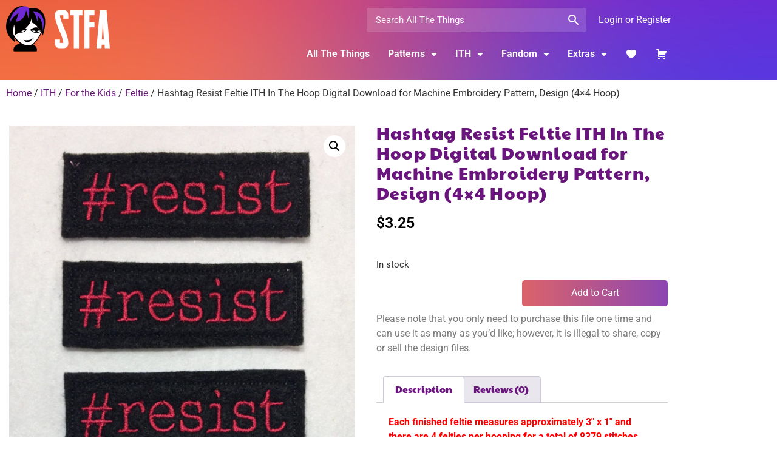

--- FILE ---
content_type: text/html; charset=UTF-8
request_url: https://stringtheoryfabricart.com/product/hashtag-resist-feltie/
body_size: 65453
content:
<!doctype html>
<html dir="ltr" lang="en-US" prefix="og: https://ogp.me/ns#">
<head>
	<meta charset="UTF-8">
	<meta name="viewport" content="width=device-width, initial-scale=1">
	<link rel="profile" href="https://gmpg.org/xfn/11">
	<title>Hashtag Resist Feltie ITH Machine Embroidery Pattern, Design</title>

		<!-- All in One SEO 4.9.3 - aioseo.com -->
	<meta name="description" content="ITH feltie machine embroidery designs made entirely in the hoop, creating embroidered felt appliques for hair bows, clips, keychains, and crafts." />
	<meta name="robots" content="max-image-preview:large" />
	<link rel="canonical" href="https://stringtheoryfabricart.com/product/hashtag-resist-feltie/" />
	<meta name="generator" content="All in One SEO (AIOSEO) 4.9.3" />
		<meta property="og:locale" content="en_US" />
		<meta property="og:site_name" content="String Theory Fabric Art |" />
		<meta property="og:type" content="article" />
		<meta property="og:title" content="Hashtag Resist Feltie ITH Machine Embroidery Pattern, Design" />
		<meta property="og:description" content="ITH feltie machine embroidery designs made entirely in the hoop, creating embroidered felt appliques for hair bows, clips, keychains, and crafts." />
		<meta property="og:url" content="https://stringtheoryfabricart.com/product/hashtag-resist-feltie/" />
		<meta property="og:image" content="https://nyc3.digitaloceanspaces.com/stfa-downloads/2021/05/logo.png" />
		<meta property="og:image:secure_url" content="https://nyc3.digitaloceanspaces.com/stfa-downloads/2021/05/logo.png" />
		<meta property="article:published_time" content="2022-09-03T00:55:22+00:00" />
		<meta property="article:modified_time" content="2026-01-10T15:59:46+00:00" />
		<meta property="article:publisher" content="https://www.facebook.com/string.theory.fabric.art" />
		<meta name="twitter:card" content="summary_large_image" />
		<meta name="twitter:title" content="Hashtag Resist Feltie ITH Machine Embroidery Pattern, Design" />
		<meta name="twitter:description" content="ITH feltie machine embroidery designs made entirely in the hoop, creating embroidered felt appliques for hair bows, clips, keychains, and crafts." />
		<meta name="twitter:image" content="https://nyc3.digitaloceanspaces.com/stfa-downloads/2021/05/logo.png" />
		<script type="application/ld+json" class="aioseo-schema">
			{"@context":"https:\/\/schema.org","@graph":[{"@type":"BreadcrumbList","@id":"https:\/\/stringtheoryfabricart.com\/product\/hashtag-resist-feltie\/#breadcrumblist","itemListElement":[{"@type":"ListItem","@id":"https:\/\/stringtheoryfabricart.com#listItem","position":1,"name":"Home","item":"https:\/\/stringtheoryfabricart.com","nextItem":{"@type":"ListItem","@id":"https:\/\/stringtheoryfabricart.com\/shop\/#listItem","name":"Shop"}},{"@type":"ListItem","@id":"https:\/\/stringtheoryfabricart.com\/shop\/#listItem","position":2,"name":"Shop","item":"https:\/\/stringtheoryfabricart.com\/shop\/","nextItem":{"@type":"ListItem","@id":"https:\/\/stringtheoryfabricart.com\/product-category\/ith\/#listItem","name":"ITH"},"previousItem":{"@type":"ListItem","@id":"https:\/\/stringtheoryfabricart.com#listItem","name":"Home"}},{"@type":"ListItem","@id":"https:\/\/stringtheoryfabricart.com\/product-category\/ith\/#listItem","position":3,"name":"ITH","item":"https:\/\/stringtheoryfabricart.com\/product-category\/ith\/","nextItem":{"@type":"ListItem","@id":"https:\/\/stringtheoryfabricart.com\/product-category\/ith\/for-the-kids\/#listItem","name":"For the Kids"},"previousItem":{"@type":"ListItem","@id":"https:\/\/stringtheoryfabricart.com\/shop\/#listItem","name":"Shop"}},{"@type":"ListItem","@id":"https:\/\/stringtheoryfabricart.com\/product-category\/ith\/for-the-kids\/#listItem","position":4,"name":"For the Kids","item":"https:\/\/stringtheoryfabricart.com\/product-category\/ith\/for-the-kids\/","nextItem":{"@type":"ListItem","@id":"https:\/\/stringtheoryfabricart.com\/product-category\/ith\/for-the-kids\/feltie\/#listItem","name":"Feltie"},"previousItem":{"@type":"ListItem","@id":"https:\/\/stringtheoryfabricart.com\/product-category\/ith\/#listItem","name":"ITH"}},{"@type":"ListItem","@id":"https:\/\/stringtheoryfabricart.com\/product-category\/ith\/for-the-kids\/feltie\/#listItem","position":5,"name":"Feltie","item":"https:\/\/stringtheoryfabricart.com\/product-category\/ith\/for-the-kids\/feltie\/","nextItem":{"@type":"ListItem","@id":"https:\/\/stringtheoryfabricart.com\/product\/hashtag-resist-feltie\/#listItem","name":"Hashtag Resist Feltie ITH In The Hoop Digital Download for Machine Embroidery Pattern, Design (4&#215;4 Hoop)"},"previousItem":{"@type":"ListItem","@id":"https:\/\/stringtheoryfabricart.com\/product-category\/ith\/for-the-kids\/#listItem","name":"For the Kids"}},{"@type":"ListItem","@id":"https:\/\/stringtheoryfabricart.com\/product\/hashtag-resist-feltie\/#listItem","position":6,"name":"Hashtag Resist Feltie ITH In The Hoop Digital Download for Machine Embroidery Pattern, Design (4&#215;4 Hoop)","previousItem":{"@type":"ListItem","@id":"https:\/\/stringtheoryfabricart.com\/product-category\/ith\/for-the-kids\/feltie\/#listItem","name":"Feltie"}}]},{"@type":"ItemPage","@id":"https:\/\/stringtheoryfabricart.com\/product\/hashtag-resist-feltie\/#itempage","url":"https:\/\/stringtheoryfabricart.com\/product\/hashtag-resist-feltie\/","name":"Hashtag Resist Feltie ITH Machine Embroidery Pattern, Design","description":"ITH feltie machine embroidery designs made entirely in the hoop, creating embroidered felt appliques for hair bows, clips, keychains, and crafts.","inLanguage":"en-US","isPartOf":{"@id":"https:\/\/stringtheoryfabricart.com\/#website"},"breadcrumb":{"@id":"https:\/\/stringtheoryfabricart.com\/product\/hashtag-resist-feltie\/#breadcrumblist"},"image":{"@type":"ImageObject","url":"https:\/\/nyc3.digitaloceanspaces.com\/stfa-downloads\/2022\/09\/edc451de315c7bd08707e9a8f363c2d1.jpg","@id":"https:\/\/stringtheoryfabricart.com\/product\/hashtag-resist-feltie\/#mainImage","width":1021,"height":1500},"primaryImageOfPage":{"@id":"https:\/\/stringtheoryfabricart.com\/product\/hashtag-resist-feltie\/#mainImage"},"datePublished":"2022-09-02T19:55:22-05:00","dateModified":"2026-01-10T09:59:46-06:00"},{"@type":"Organization","@id":"https:\/\/stringtheoryfabricart.com\/#organization","name":"String Theory Fabric Art","url":"https:\/\/stringtheoryfabricart.com\/","logo":{"@type":"ImageObject","url":"https:\/\/nyc3.digitaloceanspaces.com\/stfa-downloads\/2023\/08\/STFA-logo.png","@id":"https:\/\/stringtheoryfabricart.com\/product\/hashtag-resist-feltie\/#organizationLogo"},"image":{"@id":"https:\/\/stringtheoryfabricart.com\/product\/hashtag-resist-feltie\/#organizationLogo"},"sameAs":["https:\/\/www.facebook.com\/string.theory.fabric.art","https:\/\/www.instagram.com\/stringtheoryfabart\/","https:\/\/www.tiktok.com\/@stringtheoryfabricart","https:\/\/www.pinterest.com\/Stringtheoryfabart\/","https:\/\/www.youtube.com\/channel\/UCsFTIoQlMQsHpSVCOXWWjjw\/videos","https:\/\/bsky.app\/profile\/stfa.bsky.social","https:\/\/www.threads.com\/@stringtheoryfabart","https:\/\/www.reddit.com\/r\/StringTheoryFabricArt\/","https:\/\/discord.com\/channels\/1247891119845408800\/1247891119845408802"]},{"@type":"WebSite","@id":"https:\/\/stringtheoryfabricart.com\/#website","url":"https:\/\/stringtheoryfabricart.com\/","name":"String Theory Fabric Art","inLanguage":"en-US","publisher":{"@id":"https:\/\/stringtheoryfabricart.com\/#organization"}}]}
		</script>
		<!-- All in One SEO -->

<script>window._wca = window._wca || [];</script>
<link rel='dns-prefetch' href='//stats.wp.com' />
<link rel='dns-prefetch' href='//use.fontawesome.com' />
<link rel="alternate" type="application/rss+xml" title="String Theory Fabric Art &raquo; Feed" href="https://stringtheoryfabricart.com/feed/" />
<link rel="alternate" type="application/rss+xml" title="String Theory Fabric Art &raquo; Comments Feed" href="https://stringtheoryfabricart.com/comments/feed/" />
<link rel="alternate" type="application/rss+xml" title="String Theory Fabric Art &raquo; Hashtag Resist Feltie ITH In The Hoop Digital Download for Machine Embroidery Pattern, Design (4&#215;4 Hoop) Comments Feed" href="https://stringtheoryfabricart.com/product/hashtag-resist-feltie/feed/" />
<link rel="alternate" title="oEmbed (JSON)" type="application/json+oembed" href="https://stringtheoryfabricart.com/wp-json/oembed/1.0/embed?url=https%3A%2F%2Fstringtheoryfabricart.com%2Fproduct%2Fhashtag-resist-feltie%2F" />
<link rel="alternate" title="oEmbed (XML)" type="text/xml+oembed" href="https://stringtheoryfabricart.com/wp-json/oembed/1.0/embed?url=https%3A%2F%2Fstringtheoryfabricart.com%2Fproduct%2Fhashtag-resist-feltie%2F&#038;format=xml" />
		<!-- This site uses the Google Analytics by MonsterInsights plugin v9.11.1 - Using Analytics tracking - https://www.monsterinsights.com/ -->
		<!-- Note: MonsterInsights is not currently configured on this site. The site owner needs to authenticate with Google Analytics in the MonsterInsights settings panel. -->
					<!-- No tracking code set -->
				<!-- / Google Analytics by MonsterInsights -->
				<style id="content-control-block-styles">
			@media (max-width: 640px) {
	.cc-hide-on-mobile {
		display: none !important;
	}
}
@media (min-width: 641px) and (max-width: 920px) {
	.cc-hide-on-tablet {
		display: none !important;
	}
}
@media (min-width: 921px) and (max-width: 1440px) {
	.cc-hide-on-desktop {
		display: none !important;
	}
}		</style>
		<style id='wp-img-auto-sizes-contain-inline-css'>
img:is([sizes=auto i],[sizes^="auto," i]){contain-intrinsic-size:3000px 1500px}
/*# sourceURL=wp-img-auto-sizes-contain-inline-css */
</style>
<link rel='stylesheet' id='sweetalert2-css' href='https://stringtheoryfabricart.com/wp-content/plugins/user-registration-pro/assets/css/sweetalert2/sweetalert2.min.css?ver=10.16.7' media='all' />
<link rel='stylesheet' id='user-registration-general-css' href='https://stringtheoryfabricart.com/wp-content/plugins/user-registration-pro/assets/css/user-registration.css?ver=4.1.5' media='all' />
<link rel='stylesheet' id='user-registration-smallscreen-css' href='https://stringtheoryfabricart.com/wp-content/plugins/user-registration-pro/assets/css/user-registration-smallscreen.css?ver=4.1.5' media='only screen and (max-width: 768px)' />
<link rel='stylesheet' id='user-registration-my-account-layout-css' href='https://stringtheoryfabricart.com/wp-content/plugins/user-registration-pro/assets/css/my-account-layout.css?ver=4.1.5' media='all' />
<link rel='stylesheet' id='dashicons-css' href='https://stringtheoryfabricart.com/wp-includes/css/dashicons.min.css?ver=6.9' media='all' />
<style id='dashicons-inline-css'>
[data-font="Dashicons"]:before {font-family: 'Dashicons' !important;content: attr(data-icon) !important;speak: none !important;font-weight: normal !important;font-variant: normal !important;text-transform: none !important;line-height: 1 !important;font-style: normal !important;-webkit-font-smoothing: antialiased !important;-moz-osx-font-smoothing: grayscale !important;}
/*# sourceURL=dashicons-inline-css */
</style>
<style id='wp-emoji-styles-inline-css'>

	img.wp-smiley, img.emoji {
		display: inline !important;
		border: none !important;
		box-shadow: none !important;
		height: 1em !important;
		width: 1em !important;
		margin: 0 0.07em !important;
		vertical-align: -0.1em !important;
		background: none !important;
		padding: 0 !important;
	}
/*# sourceURL=wp-emoji-styles-inline-css */
</style>
<link rel='stylesheet' id='wp-block-library-css' href='https://stringtheoryfabricart.com/wp-includes/css/dist/block-library/style.min.css?ver=6.9' media='all' />
<link rel='stylesheet' id='aioseo/css/src/vue/standalone/blocks/table-of-contents/global.scss-css' href='https://stringtheoryfabricart.com/wp-content/plugins/all-in-one-seo-pack/dist/Lite/assets/css/table-of-contents/global.e90f6d47.css?ver=4.9.3' media='all' />
<link rel='stylesheet' id='mediaelement-css' href='https://stringtheoryfabricart.com/wp-includes/js/mediaelement/mediaelementplayer-legacy.min.css?ver=4.2.17' media='all' />
<link rel='stylesheet' id='wp-mediaelement-css' href='https://stringtheoryfabricart.com/wp-includes/js/mediaelement/wp-mediaelement.min.css?ver=6.9' media='all' />
<style id='jetpack-sharing-buttons-style-inline-css'>
.jetpack-sharing-buttons__services-list{display:flex;flex-direction:row;flex-wrap:wrap;gap:0;list-style-type:none;margin:5px;padding:0}.jetpack-sharing-buttons__services-list.has-small-icon-size{font-size:12px}.jetpack-sharing-buttons__services-list.has-normal-icon-size{font-size:16px}.jetpack-sharing-buttons__services-list.has-large-icon-size{font-size:24px}.jetpack-sharing-buttons__services-list.has-huge-icon-size{font-size:36px}@media print{.jetpack-sharing-buttons__services-list{display:none!important}}.editor-styles-wrapper .wp-block-jetpack-sharing-buttons{gap:0;padding-inline-start:0}ul.jetpack-sharing-buttons__services-list.has-background{padding:1.25em 2.375em}
/*# sourceURL=https://stringtheoryfabricart.com/wp-content/plugins/jetpack/_inc/blocks/sharing-buttons/view.css */
</style>
<link rel='stylesheet' id='content-control-block-styles-css' href='https://stringtheoryfabricart.com/wp-content/plugins/content-control/dist/style-block-editor.css?ver=2.6.5' media='all' />
<link rel='stylesheet' id='cr-frontend-css-css' href='https://stringtheoryfabricart.com/wp-content/plugins/customer-reviews-woocommerce/css/frontend.css?ver=5.96.0' media='all' />
<link rel='stylesheet' id='cr-badges-css-css' href='https://stringtheoryfabricart.com/wp-content/plugins/customer-reviews-woocommerce/css/badges.css?ver=5.96.0' media='all' />
<style id='global-styles-inline-css'>
:root{--wp--preset--aspect-ratio--square: 1;--wp--preset--aspect-ratio--4-3: 4/3;--wp--preset--aspect-ratio--3-4: 3/4;--wp--preset--aspect-ratio--3-2: 3/2;--wp--preset--aspect-ratio--2-3: 2/3;--wp--preset--aspect-ratio--16-9: 16/9;--wp--preset--aspect-ratio--9-16: 9/16;--wp--preset--color--black: #000000;--wp--preset--color--cyan-bluish-gray: #abb8c3;--wp--preset--color--white: #ffffff;--wp--preset--color--pale-pink: #f78da7;--wp--preset--color--vivid-red: #cf2e2e;--wp--preset--color--luminous-vivid-orange: #ff6900;--wp--preset--color--luminous-vivid-amber: #fcb900;--wp--preset--color--light-green-cyan: #7bdcb5;--wp--preset--color--vivid-green-cyan: #00d084;--wp--preset--color--pale-cyan-blue: #8ed1fc;--wp--preset--color--vivid-cyan-blue: #0693e3;--wp--preset--color--vivid-purple: #9b51e0;--wp--preset--gradient--vivid-cyan-blue-to-vivid-purple: linear-gradient(135deg,rgb(6,147,227) 0%,rgb(155,81,224) 100%);--wp--preset--gradient--light-green-cyan-to-vivid-green-cyan: linear-gradient(135deg,rgb(122,220,180) 0%,rgb(0,208,130) 100%);--wp--preset--gradient--luminous-vivid-amber-to-luminous-vivid-orange: linear-gradient(135deg,rgb(252,185,0) 0%,rgb(255,105,0) 100%);--wp--preset--gradient--luminous-vivid-orange-to-vivid-red: linear-gradient(135deg,rgb(255,105,0) 0%,rgb(207,46,46) 100%);--wp--preset--gradient--very-light-gray-to-cyan-bluish-gray: linear-gradient(135deg,rgb(238,238,238) 0%,rgb(169,184,195) 100%);--wp--preset--gradient--cool-to-warm-spectrum: linear-gradient(135deg,rgb(74,234,220) 0%,rgb(151,120,209) 20%,rgb(207,42,186) 40%,rgb(238,44,130) 60%,rgb(251,105,98) 80%,rgb(254,248,76) 100%);--wp--preset--gradient--blush-light-purple: linear-gradient(135deg,rgb(255,206,236) 0%,rgb(152,150,240) 100%);--wp--preset--gradient--blush-bordeaux: linear-gradient(135deg,rgb(254,205,165) 0%,rgb(254,45,45) 50%,rgb(107,0,62) 100%);--wp--preset--gradient--luminous-dusk: linear-gradient(135deg,rgb(255,203,112) 0%,rgb(199,81,192) 50%,rgb(65,88,208) 100%);--wp--preset--gradient--pale-ocean: linear-gradient(135deg,rgb(255,245,203) 0%,rgb(182,227,212) 50%,rgb(51,167,181) 100%);--wp--preset--gradient--electric-grass: linear-gradient(135deg,rgb(202,248,128) 0%,rgb(113,206,126) 100%);--wp--preset--gradient--midnight: linear-gradient(135deg,rgb(2,3,129) 0%,rgb(40,116,252) 100%);--wp--preset--font-size--small: 13px;--wp--preset--font-size--medium: 20px;--wp--preset--font-size--large: 36px;--wp--preset--font-size--x-large: 42px;--wp--preset--spacing--20: 0.44rem;--wp--preset--spacing--30: 0.67rem;--wp--preset--spacing--40: 1rem;--wp--preset--spacing--50: 1.5rem;--wp--preset--spacing--60: 2.25rem;--wp--preset--spacing--70: 3.38rem;--wp--preset--spacing--80: 5.06rem;--wp--preset--shadow--natural: 6px 6px 9px rgba(0, 0, 0, 0.2);--wp--preset--shadow--deep: 12px 12px 50px rgba(0, 0, 0, 0.4);--wp--preset--shadow--sharp: 6px 6px 0px rgba(0, 0, 0, 0.2);--wp--preset--shadow--outlined: 6px 6px 0px -3px rgb(255, 255, 255), 6px 6px rgb(0, 0, 0);--wp--preset--shadow--crisp: 6px 6px 0px rgb(0, 0, 0);}:root { --wp--style--global--content-size: 800px;--wp--style--global--wide-size: 1200px; }:where(body) { margin: 0; }.wp-site-blocks > .alignleft { float: left; margin-right: 2em; }.wp-site-blocks > .alignright { float: right; margin-left: 2em; }.wp-site-blocks > .aligncenter { justify-content: center; margin-left: auto; margin-right: auto; }:where(.wp-site-blocks) > * { margin-block-start: 24px; margin-block-end: 0; }:where(.wp-site-blocks) > :first-child { margin-block-start: 0; }:where(.wp-site-blocks) > :last-child { margin-block-end: 0; }:root { --wp--style--block-gap: 24px; }:root :where(.is-layout-flow) > :first-child{margin-block-start: 0;}:root :where(.is-layout-flow) > :last-child{margin-block-end: 0;}:root :where(.is-layout-flow) > *{margin-block-start: 24px;margin-block-end: 0;}:root :where(.is-layout-constrained) > :first-child{margin-block-start: 0;}:root :where(.is-layout-constrained) > :last-child{margin-block-end: 0;}:root :where(.is-layout-constrained) > *{margin-block-start: 24px;margin-block-end: 0;}:root :where(.is-layout-flex){gap: 24px;}:root :where(.is-layout-grid){gap: 24px;}.is-layout-flow > .alignleft{float: left;margin-inline-start: 0;margin-inline-end: 2em;}.is-layout-flow > .alignright{float: right;margin-inline-start: 2em;margin-inline-end: 0;}.is-layout-flow > .aligncenter{margin-left: auto !important;margin-right: auto !important;}.is-layout-constrained > .alignleft{float: left;margin-inline-start: 0;margin-inline-end: 2em;}.is-layout-constrained > .alignright{float: right;margin-inline-start: 2em;margin-inline-end: 0;}.is-layout-constrained > .aligncenter{margin-left: auto !important;margin-right: auto !important;}.is-layout-constrained > :where(:not(.alignleft):not(.alignright):not(.alignfull)){max-width: var(--wp--style--global--content-size);margin-left: auto !important;margin-right: auto !important;}.is-layout-constrained > .alignwide{max-width: var(--wp--style--global--wide-size);}body .is-layout-flex{display: flex;}.is-layout-flex{flex-wrap: wrap;align-items: center;}.is-layout-flex > :is(*, div){margin: 0;}body .is-layout-grid{display: grid;}.is-layout-grid > :is(*, div){margin: 0;}body{padding-top: 0px;padding-right: 0px;padding-bottom: 0px;padding-left: 0px;}a:where(:not(.wp-element-button)){text-decoration: underline;}:root :where(.wp-element-button, .wp-block-button__link){background-color: #32373c;border-width: 0;color: #fff;font-family: inherit;font-size: inherit;font-style: inherit;font-weight: inherit;letter-spacing: inherit;line-height: inherit;padding-top: calc(0.667em + 2px);padding-right: calc(1.333em + 2px);padding-bottom: calc(0.667em + 2px);padding-left: calc(1.333em + 2px);text-decoration: none;text-transform: inherit;}.has-black-color{color: var(--wp--preset--color--black) !important;}.has-cyan-bluish-gray-color{color: var(--wp--preset--color--cyan-bluish-gray) !important;}.has-white-color{color: var(--wp--preset--color--white) !important;}.has-pale-pink-color{color: var(--wp--preset--color--pale-pink) !important;}.has-vivid-red-color{color: var(--wp--preset--color--vivid-red) !important;}.has-luminous-vivid-orange-color{color: var(--wp--preset--color--luminous-vivid-orange) !important;}.has-luminous-vivid-amber-color{color: var(--wp--preset--color--luminous-vivid-amber) !important;}.has-light-green-cyan-color{color: var(--wp--preset--color--light-green-cyan) !important;}.has-vivid-green-cyan-color{color: var(--wp--preset--color--vivid-green-cyan) !important;}.has-pale-cyan-blue-color{color: var(--wp--preset--color--pale-cyan-blue) !important;}.has-vivid-cyan-blue-color{color: var(--wp--preset--color--vivid-cyan-blue) !important;}.has-vivid-purple-color{color: var(--wp--preset--color--vivid-purple) !important;}.has-black-background-color{background-color: var(--wp--preset--color--black) !important;}.has-cyan-bluish-gray-background-color{background-color: var(--wp--preset--color--cyan-bluish-gray) !important;}.has-white-background-color{background-color: var(--wp--preset--color--white) !important;}.has-pale-pink-background-color{background-color: var(--wp--preset--color--pale-pink) !important;}.has-vivid-red-background-color{background-color: var(--wp--preset--color--vivid-red) !important;}.has-luminous-vivid-orange-background-color{background-color: var(--wp--preset--color--luminous-vivid-orange) !important;}.has-luminous-vivid-amber-background-color{background-color: var(--wp--preset--color--luminous-vivid-amber) !important;}.has-light-green-cyan-background-color{background-color: var(--wp--preset--color--light-green-cyan) !important;}.has-vivid-green-cyan-background-color{background-color: var(--wp--preset--color--vivid-green-cyan) !important;}.has-pale-cyan-blue-background-color{background-color: var(--wp--preset--color--pale-cyan-blue) !important;}.has-vivid-cyan-blue-background-color{background-color: var(--wp--preset--color--vivid-cyan-blue) !important;}.has-vivid-purple-background-color{background-color: var(--wp--preset--color--vivid-purple) !important;}.has-black-border-color{border-color: var(--wp--preset--color--black) !important;}.has-cyan-bluish-gray-border-color{border-color: var(--wp--preset--color--cyan-bluish-gray) !important;}.has-white-border-color{border-color: var(--wp--preset--color--white) !important;}.has-pale-pink-border-color{border-color: var(--wp--preset--color--pale-pink) !important;}.has-vivid-red-border-color{border-color: var(--wp--preset--color--vivid-red) !important;}.has-luminous-vivid-orange-border-color{border-color: var(--wp--preset--color--luminous-vivid-orange) !important;}.has-luminous-vivid-amber-border-color{border-color: var(--wp--preset--color--luminous-vivid-amber) !important;}.has-light-green-cyan-border-color{border-color: var(--wp--preset--color--light-green-cyan) !important;}.has-vivid-green-cyan-border-color{border-color: var(--wp--preset--color--vivid-green-cyan) !important;}.has-pale-cyan-blue-border-color{border-color: var(--wp--preset--color--pale-cyan-blue) !important;}.has-vivid-cyan-blue-border-color{border-color: var(--wp--preset--color--vivid-cyan-blue) !important;}.has-vivid-purple-border-color{border-color: var(--wp--preset--color--vivid-purple) !important;}.has-vivid-cyan-blue-to-vivid-purple-gradient-background{background: var(--wp--preset--gradient--vivid-cyan-blue-to-vivid-purple) !important;}.has-light-green-cyan-to-vivid-green-cyan-gradient-background{background: var(--wp--preset--gradient--light-green-cyan-to-vivid-green-cyan) !important;}.has-luminous-vivid-amber-to-luminous-vivid-orange-gradient-background{background: var(--wp--preset--gradient--luminous-vivid-amber-to-luminous-vivid-orange) !important;}.has-luminous-vivid-orange-to-vivid-red-gradient-background{background: var(--wp--preset--gradient--luminous-vivid-orange-to-vivid-red) !important;}.has-very-light-gray-to-cyan-bluish-gray-gradient-background{background: var(--wp--preset--gradient--very-light-gray-to-cyan-bluish-gray) !important;}.has-cool-to-warm-spectrum-gradient-background{background: var(--wp--preset--gradient--cool-to-warm-spectrum) !important;}.has-blush-light-purple-gradient-background{background: var(--wp--preset--gradient--blush-light-purple) !important;}.has-blush-bordeaux-gradient-background{background: var(--wp--preset--gradient--blush-bordeaux) !important;}.has-luminous-dusk-gradient-background{background: var(--wp--preset--gradient--luminous-dusk) !important;}.has-pale-ocean-gradient-background{background: var(--wp--preset--gradient--pale-ocean) !important;}.has-electric-grass-gradient-background{background: var(--wp--preset--gradient--electric-grass) !important;}.has-midnight-gradient-background{background: var(--wp--preset--gradient--midnight) !important;}.has-small-font-size{font-size: var(--wp--preset--font-size--small) !important;}.has-medium-font-size{font-size: var(--wp--preset--font-size--medium) !important;}.has-large-font-size{font-size: var(--wp--preset--font-size--large) !important;}.has-x-large-font-size{font-size: var(--wp--preset--font-size--x-large) !important;}
:root :where(.wp-block-pullquote){font-size: 1.5em;line-height: 1.6;}
/*# sourceURL=global-styles-inline-css */
</style>
<link rel='stylesheet' id='som_lost_password_style-css' href='https://stringtheoryfabricart.com/wp-content/plugins/frontend-reset-password/assets/css/password-lost.css?ver=6.9' media='all' />
<link rel='stylesheet' id='photoswipe-css' href='https://stringtheoryfabricart.com/wp-content/plugins/woocommerce/assets/css/photoswipe/photoswipe.min.css?ver=10.4.3' media='all' />
<link rel='stylesheet' id='photoswipe-default-skin-css' href='https://stringtheoryfabricart.com/wp-content/plugins/woocommerce/assets/css/photoswipe/default-skin/default-skin.min.css?ver=10.4.3' media='all' />
<link rel='stylesheet' id='woocommerce-layout-css' href='https://stringtheoryfabricart.com/wp-content/plugins/woocommerce/assets/css/woocommerce-layout.css?ver=10.4.3' media='all' />
<style id='woocommerce-layout-inline-css'>

	.infinite-scroll .woocommerce-pagination {
		display: none;
	}
/*# sourceURL=woocommerce-layout-inline-css */
</style>
<link rel='stylesheet' id='woocommerce-smallscreen-css' href='https://stringtheoryfabricart.com/wp-content/plugins/woocommerce/assets/css/woocommerce-smallscreen.css?ver=10.4.3' media='only screen and (max-width: 768px)' />
<link rel='stylesheet' id='woocommerce-general-css' href='https://stringtheoryfabricart.com/wp-content/plugins/woocommerce/assets/css/woocommerce.css?ver=10.4.3' media='all' />
<style id='woocommerce-inline-inline-css'>
.woocommerce form .form-row .required { visibility: visible; }
/*# sourceURL=woocommerce-inline-inline-css */
</style>
<link rel='stylesheet' id='aws-pro-style-css' href='https://stringtheoryfabricart.com/wp-content/plugins/advanced-woo-search-pro/assets/css/common.min.css?ver=pro3.51' media='all' />
<link rel='stylesheet' id='alg-wc-wish-list-css' href='https://stringtheoryfabricart.com/wp-content/plugins/wish-list-for-woocommerce/assets/css/alg-wc-wish-list.min.css?ver=251218-153740' media='all' />
<style id='alg-wc-wish-list-inline-css'>
				
				.alg-wc-wl-btn-wrapper{
					font-size:0;
					text-align:left
				}
				*.woocommerce [class*='products'] .alg-wc-wl-btn-wrapper, *.woocommerce [class*='grid'] .alg-wc-wl-btn-wrapper{
					text-align:left
				}
                .alg-wc-wl-toggle-btn{
                    transition:all 0.2s ease-in-out;
                    font-size:15px !important;
                    display:inline-block !important;
                    background:rgb(135,40,225) !important;
                    border-radius: 5px !important;
					-moz-border-radius: 5px !important;
					-webkit-border-radius: 5px !important;
                }                
                .alg-wc-wl-toggle-btn:hover{
                    background:rgb(227,83,54) !important;
                }
                .alg-wc-wl-btn .alg-wc-wl-btn-text{
                    color:rgb(255,255,255) !important;
                    font-weight:600 !important;
                }
                .alg-wc-wl-toggle-btn .alg-wc-wl-view-state i{
                    display: inline-block
                }
            
				.woocommerce [class*='products'] .product .alg-wc-wl-toggle-btn, .woocommerce [class*='grid'] .product .alg-wc-wl-toggle-btn{
					margin:10px 0 0 0;
				}
				
				.woocommerce .product .alg-wc-wl-toggle-btn{
					margin:0 0 15px 0;
				}
				
				.alg-wc-wl-thumb-btn:before{
					opacity:;					
				    background:#ffffff;	
				    width:28px;			    
				    height:28px;
				}				
				.alg-wc-wl-thumb-btn.add i.fa, .alg-wc-wl-thumb-btn.add i.fas{
			        opacity:1;
			    }
			    .alg-wc-wl-thumb-btn.remove .alg-wc-wl-view-state i:first-child, .alg-wc-wl-icon-wrapper.thumb-btn-style i:first-child{
			        color:rgb(135,40,225);
			    }
			    .alg-wc-wl-thumb-btn .alg-wc-wl-view-state i{
			        color:rgb(255,255,255);
			    }
			    .alg-wc-wl-thumb-btn .alg-wc-wl-view-state i:hover, .alg-wc-wl-icon-wrapper.thumb-btn-style i:hover{
			        color:rgb(227,83,54) !important;
			    }
			    .alg-wc-wl-thumb-btn-single div i{
			        font-size:25px;			        
			    }
			    .alg-wc-wl-thumb-btn-single{
			        padding:0 0 0 0;
			    }
			    .alg-wc-wl-thumb-btn-loop div i{
			        padding:0 0 0 0;
			        font-size:20px;
			    }			    
			    .alg-wc-wl-btn:hover i.fa, .alg-wc-wl-btn:hover i.fas{
			        transform: translateZ(0) scale(1.45, 1.45);
			    }
								
				    @keyframes pulsate {
					  0,75% {
					    transform: translateZ(0) scale(1, 1);
					  }
					
					  75%,100% {
					    transform: translateZ(0) scale(1.45, 1.45);
					  }
					}					
					.alg-wc-wl-btn:hover i.fa:first-child, .alg-wc-wl-btn:hover i.fas:first-child{	
						transform: none;
					    animation: pulsate 0.34s infinite alternate 
					}
								
				.alg-wc-wl-remove-item-from-wl i{
					font-size:30px;
				}
				.alg-wc-wl-remove-item-from-wl i:first-child{
					color:rgb(135,40,225) !important; 
				}
				.alg-wc-wl-remove-item-from-wl:hover i{
					transform: translateZ(0) scale(1.5, 1.5);
					color:rgb(227,83,54) !important;					
				}
                .alg-wc-wl-social-li i, .alg-wc-wl-social-li a{
                    color: rgb(135,40,225);
                }
				.alg-wc-wl-social-li i:hover, .alg-wc-wl-social-li a:hover{
                    color: rgb(227,83,54);
                }
				.alg-wc-wl-social-li i{
					pointer-events: all;
				}
                .alg-wc-wl-view-table th{}
                .alg-wc-wl-responsive .alg-wc-wl-view-table tr td:before{}
				.algwcwishlistmodal{
					background: rgb(135,40,225) !important;
					color: rgb(255,255,255) !important;
				}
				.algwcwishlistmodal h2, .algwcwishlistmodal-checkbox-wrapper span.titlebox{
					color: rgb(255,255,255) !important;
				}
				ul.algwc-wishlist-collections-wrapper li {
					border: 2px solid rgb(135,40,225) !important;
					background: rgb(135,40,225) !important;
				}
				
				.algwcwishlistmodal-checkbox-wrapper input[type=checkbox]:checked+.cbx{
					background-image: linear-gradient(rgb(255,255,255), rgb(255,255,255)) !important;
					background-color: rgb(255,255,255) !important;
				}
				
				.algwcwishlistmodal-checkbox-wrapper .cbx{
					background-image: linear-gradient(rgb(206,188,224), rgb(206,188,224)) !important;
					background-color: rgb(206,188,224) !important;
				}
				.algwcwishlistmodal-checkbox-wrapper .cbx svg{
					stroke: rgb(0,0,0) !important;
				}
				.algwcwishlistmodal .page__btn{
					background-color: rgb(135,40,225) !important;
					border-color: rgb(135,40,225) !important;
					color: rgb(255,255,255) !important;
				}
				.alg-wc-delete-wishlist a{
					background-color: rgb(135,40,225) !important;
				}
				.alg-wc-delete-wishlist a:hover{
					background-color: rgb(227,83,54) !important;
				}
				
				
				
            
                .woocommerce-MyAccount-navigation ul li.woocommerce-MyAccount-navigation-link--my-wish-list a:before{                    
                    content:"\f004";
                }               
            
/*# sourceURL=alg-wc-wish-list-inline-css */
</style>
<link rel='stylesheet' id='alg-wc-wish-list-popup-css' href='https://stringtheoryfabricart.com/wp-content/plugins/wish-list-for-woocommerce/assets/css/algwcwishlistmodal.min.css?ver=251218-153740' media='all' />
<link rel='stylesheet' id='alg-font-awesome-css' href='https://use.fontawesome.com/releases/v6.4.2/css/all.css?ver=6.9' media='all' />
<link rel='stylesheet' id='alg-wc-wish-list-izitoast-css' href='https://stringtheoryfabricart.com/wp-content/plugins/wish-list-for-woocommerce/assets/vendor/izitoast/css/iziToast.min.css?ver=251218-153740' media='all' />
<style id='alg-wc-wish-list-izitoast-inline-css'>

                .iziToast{
                    transition:all 0.2s ease-in-out;
                    background:rgb(135, 40, 225) !important;
                }     
                .iziToast *{
                    color:rgb(255,255,255) !important;
                }
                .iziToast>.iziToast-progressbar>div{
                    background:rgb(227,83,54) !important;
                }
            
/*# sourceURL=alg-wc-wish-list-izitoast-inline-css */
</style>
<link rel='stylesheet' id='woo-variation-swatches-css' href='https://stringtheoryfabricart.com/wp-content/plugins/woo-variation-swatches/assets/css/frontend.min.css?ver=1765534005' media='all' />
<style id='woo-variation-swatches-inline-css'>
:root {
--wvs-tick:url("data:image/svg+xml;utf8,%3Csvg filter='drop-shadow(0px 0px 2px rgb(0 0 0 / .8))' xmlns='http://www.w3.org/2000/svg'  viewBox='0 0 30 30'%3E%3Cpath fill='none' stroke='%23ffffff' stroke-linecap='round' stroke-linejoin='round' stroke-width='4' d='M4 16L11 23 27 7'/%3E%3C/svg%3E");

--wvs-cross:url("data:image/svg+xml;utf8,%3Csvg filter='drop-shadow(0px 0px 5px rgb(255 255 255 / .6))' xmlns='http://www.w3.org/2000/svg' width='72px' height='72px' viewBox='0 0 24 24'%3E%3Cpath fill='none' stroke='%23ff0000' stroke-linecap='round' stroke-width='0.6' d='M5 5L19 19M19 5L5 19'/%3E%3C/svg%3E");
--wvs-single-product-item-width:30px;
--wvs-single-product-item-height:30px;
--wvs-single-product-item-font-size:16px}
/*# sourceURL=woo-variation-swatches-inline-css */
</style>
<link rel='stylesheet' id='gateway-css' href='https://stringtheoryfabricart.com/wp-content/plugins/woocommerce-paypal-payments/modules/ppcp-button/assets/css/gateway.css?ver=3.3.2' media='all' />
<link rel='stylesheet' id='wc-sc-product-page-gift-form-css' href='https://stringtheoryfabricart.com/wp-content/plugins/woocommerce-smart-coupons/assets/css/product-page-gift-form.min.css?ver=9.67.0' media='all' />
<link rel='stylesheet' id='jquery-ui-style-css' href='https://stringtheoryfabricart.com/wp-content/plugins/woocommerce/assets/css/jquery-ui/jquery-ui.min.css?ver=10.4.3' media='all' />
<link rel='stylesheet' id='jquery-ui-timepicker-css' href='https://stringtheoryfabricart.com/wp-content/plugins/woocommerce-smart-coupons/assets/css/jquery-ui-timepicker-addon.min.css?ver=9.67.0' media='all' />
<link rel='stylesheet' id='hello-elementor-css' href='https://stringtheoryfabricart.com/wp-content/themes/hello-elementor/assets/css/reset.css?ver=3.4.5' media='all' />
<link rel='stylesheet' id='hello-elementor-theme-style-css' href='https://stringtheoryfabricart.com/wp-content/themes/hello-elementor/assets/css/theme.css?ver=3.4.5' media='all' />
<link rel='stylesheet' id='hello-elementor-header-footer-css' href='https://stringtheoryfabricart.com/wp-content/themes/hello-elementor/assets/css/header-footer.css?ver=3.4.5' media='all' />
<link rel='stylesheet' id='elementor-frontend-css' href='https://stringtheoryfabricart.com/wp-content/plugins/elementor/assets/css/frontend.min.css?ver=3.34.1' media='all' />
<link rel='stylesheet' id='widget-nav-menu-css' href='https://stringtheoryfabricart.com/wp-content/plugins/elementor-pro/assets/css/widget-nav-menu.min.css?ver=3.34.0' media='all' />
<link rel='stylesheet' id='widget-image-css' href='https://stringtheoryfabricart.com/wp-content/plugins/elementor/assets/css/widget-image.min.css?ver=3.34.1' media='all' />
<link rel='stylesheet' id='widget-woocommerce-menu-cart-css' href='https://stringtheoryfabricart.com/wp-content/plugins/elementor-pro/assets/css/widget-woocommerce-menu-cart.min.css?ver=3.34.0' media='all' />
<link rel='stylesheet' id='widget-search-css' href='https://stringtheoryfabricart.com/wp-content/plugins/elementor-pro/assets/css/widget-search.min.css?ver=3.34.0' media='all' />
<link rel='stylesheet' id='widget-heading-css' href='https://stringtheoryfabricart.com/wp-content/plugins/elementor/assets/css/widget-heading.min.css?ver=3.34.1' media='all' />
<link rel='stylesheet' id='widget-form-css' href='https://stringtheoryfabricart.com/wp-content/plugins/elementor-pro/assets/css/widget-form.min.css?ver=3.34.0' media='all' />
<link rel='stylesheet' id='widget-social-icons-css' href='https://stringtheoryfabricart.com/wp-content/plugins/elementor/assets/css/widget-social-icons.min.css?ver=3.34.1' media='all' />
<link rel='stylesheet' id='e-apple-webkit-css' href='https://stringtheoryfabricart.com/wp-content/plugins/elementor/assets/css/conditionals/apple-webkit.min.css?ver=3.34.1' media='all' />
<link rel='stylesheet' id='widget-woocommerce-product-images-css' href='https://stringtheoryfabricart.com/wp-content/plugins/elementor-pro/assets/css/widget-woocommerce-product-images.min.css?ver=3.34.0' media='all' />
<link rel='stylesheet' id='widget-woocommerce-product-price-css' href='https://stringtheoryfabricart.com/wp-content/plugins/elementor-pro/assets/css/widget-woocommerce-product-price.min.css?ver=3.34.0' media='all' />
<link rel='stylesheet' id='widget-woocommerce-product-rating-css' href='https://stringtheoryfabricart.com/wp-content/plugins/elementor-pro/assets/css/widget-woocommerce-product-rating.min.css?ver=3.34.0' media='all' />
<link rel='stylesheet' id='widget-woocommerce-product-add-to-cart-css' href='https://stringtheoryfabricart.com/wp-content/plugins/elementor-pro/assets/css/widget-woocommerce-product-add-to-cart.min.css?ver=3.34.0' media='all' />
<link rel='stylesheet' id='widget-woocommerce-product-data-tabs-css' href='https://stringtheoryfabricart.com/wp-content/plugins/elementor-pro/assets/css/widget-woocommerce-product-data-tabs.min.css?ver=3.34.0' media='all' />
<link rel='stylesheet' id='widget-accordion-css' href='https://stringtheoryfabricart.com/wp-content/plugins/elementor/assets/css/widget-accordion.min.css?ver=3.34.1' media='all' />
<link rel='stylesheet' id='widget-woocommerce-products-css' href='https://stringtheoryfabricart.com/wp-content/plugins/elementor-pro/assets/css/widget-woocommerce-products.min.css?ver=3.34.0' media='all' />
<link rel='stylesheet' id='elementor-icons-css' href='https://stringtheoryfabricart.com/wp-content/plugins/elementor/assets/lib/eicons/css/elementor-icons.min.css?ver=5.45.0' media='all' />
<link rel='stylesheet' id='elementor-post-5-css' href='https://stringtheoryfabricart.com/wp-content/uploads/elementor/css/post-5.css?ver=1768411863' media='all' />
<link rel='stylesheet' id='uael-frontend-css' href='https://stringtheoryfabricart.com/wp-content/plugins/ultimate-elementor/assets/min-css/uael-frontend.min.css?ver=1.42.2' media='all' />
<link rel='stylesheet' id='uael-teammember-social-icons-css' href='https://stringtheoryfabricart.com/wp-content/plugins/elementor/assets/css/widget-social-icons.min.css?ver=3.24.0' media='all' />
<link rel='stylesheet' id='uael-social-share-icons-brands-css' href='https://stringtheoryfabricart.com/wp-content/plugins/elementor/assets/lib/font-awesome/css/brands.css?ver=5.15.3' media='all' />
<link rel='stylesheet' id='uael-social-share-icons-fontawesome-css' href='https://stringtheoryfabricart.com/wp-content/plugins/elementor/assets/lib/font-awesome/css/fontawesome.css?ver=5.15.3' media='all' />
<link rel='stylesheet' id='uael-nav-menu-icons-css' href='https://stringtheoryfabricart.com/wp-content/plugins/elementor/assets/lib/font-awesome/css/solid.css?ver=5.15.3' media='all' />
<link rel='stylesheet' id='font-awesome-5-all-css' href='https://stringtheoryfabricart.com/wp-content/plugins/elementor/assets/lib/font-awesome/css/all.min.css?ver=3.34.1' media='all' />
<link rel='stylesheet' id='font-awesome-4-shim-css' href='https://stringtheoryfabricart.com/wp-content/plugins/elementor/assets/lib/font-awesome/css/v4-shims.min.css?ver=3.34.1' media='all' />
<link rel='stylesheet' id='elementor-post-47-css' href='https://stringtheoryfabricart.com/wp-content/uploads/elementor/css/post-47.css?ver=1768411863' media='all' />
<link rel='stylesheet' id='elementor-post-163-css' href='https://stringtheoryfabricart.com/wp-content/uploads/elementor/css/post-163.css?ver=1768411863' media='all' />
<link rel='stylesheet' id='elementor-post-1029-css' href='https://stringtheoryfabricart.com/wp-content/uploads/elementor/css/post-1029.css?ver=1768411961' media='all' />
<link rel='stylesheet' id='e-woocommerce-notices-css' href='https://stringtheoryfabricart.com/wp-content/plugins/elementor-pro/assets/css/woocommerce-notices.min.css?ver=3.34.0' media='all' />
<link rel='stylesheet' id='plus-woo-swatches-front-css-css' href='https://stringtheoryfabricart.com/wp-content/plugins/theplus_elementor_addon//assets/css/main/woo-swatches/woo-swatches-front.css?ver=6.4.4' media='all' />
<link rel='stylesheet' id='wc-pb-checkout-blocks-css' href='https://stringtheoryfabricart.com/wp-content/plugins/woocommerce-product-bundles/assets/css/frontend/checkout-blocks.css?ver=8.5.5' media='all' />
<link rel='stylesheet' id='hello-elementor-child-style-css' href='https://stringtheoryfabricart.com/wp-content/themes/hello-elementor-child/style.css?ver=1.0.0' media='all' />
<link rel='stylesheet' id='wc-bundle-style-css' href='https://stringtheoryfabricart.com/wp-content/plugins/woocommerce-product-bundles/assets/css/frontend/woocommerce.css?ver=8.5.5' media='all' />
<link rel='stylesheet' id='elementor-gf-local-roboto-css' href='https://stringtheoryfabricart.com/wp-content/uploads/elementor/google-fonts/css/roboto.css?ver=1742514830' media='all' />
<link rel='stylesheet' id='elementor-gf-local-robotoslab-css' href='https://stringtheoryfabricart.com/wp-content/uploads/elementor/google-fonts/css/robotoslab.css?ver=1742514839' media='all' />
<link rel='stylesheet' id='elementor-gf-local-paytoneone-css' href='https://stringtheoryfabricart.com/wp-content/uploads/elementor/google-fonts/css/paytoneone.css?ver=1742514999' media='all' />
<link rel='stylesheet' id='elementor-icons-shared-0-css' href='https://stringtheoryfabricart.com/wp-content/plugins/elementor/assets/lib/font-awesome/css/fontawesome.min.css?ver=5.15.3' media='all' />
<link rel='stylesheet' id='elementor-icons-fa-solid-css' href='https://stringtheoryfabricart.com/wp-content/plugins/elementor/assets/lib/font-awesome/css/solid.min.css?ver=5.15.3' media='all' />
<script src="https://stringtheoryfabricart.com/wp-includes/js/jquery/jquery.min.js?ver=3.7.1" id="jquery-core-js"></script>
<script src="https://stringtheoryfabricart.com/wp-includes/js/jquery/jquery-migrate.min.js?ver=3.4.1" id="jquery-migrate-js"></script>
<script id="jquery-js-after">
					function optimocha_getCookie(name) {
						var v = document.cookie.match("(^|;) ?" + name + "=([^;]*)(;|$)");
						return v ? v[2] : null;
					}

					function optimocha_check_wc_cart_script() {
					var cart_src = "https://stringtheoryfabricart.com/wp-content/plugins/woocommerce/assets/js/frontend/cart-fragments.min.js";
					var script_id = "optimocha_loaded_wc_cart_fragments";

						if( document.getElementById(script_id) !== null ) {
							return false;
						}

						if( optimocha_getCookie("woocommerce_cart_hash") ) {
							var script = document.createElement("script");
							script.id = script_id;
							script.src = cart_src;
							script.async = true;
							document.head.appendChild(script);
						}
					}

					optimocha_check_wc_cart_script();
					document.addEventListener("click", function(){setTimeout(optimocha_check_wc_cart_script,1000);});
					
//# sourceURL=jquery-js-after
</script>
<script src="https://stringtheoryfabricart.com/wp-content/plugins/woocommerce/assets/js/jquery-blockui/jquery.blockUI.min.js?ver=2.7.0-wc.10.4.3" id="wc-jquery-blockui-js" data-wp-strategy="defer"></script>
<script id="wc-add-to-cart-js-extra">
var wc_add_to_cart_params = {"ajax_url":"/wp-admin/admin-ajax.php","wc_ajax_url":"/?wc-ajax=%%endpoint%%","i18n_view_cart":"View cart","cart_url":"https://stringtheoryfabricart.com/cart/","is_cart":"","cart_redirect_after_add":"yes"};
//# sourceURL=wc-add-to-cart-js-extra
</script>
<script src="https://stringtheoryfabricart.com/wp-content/plugins/woocommerce/assets/js/frontend/add-to-cart.min.js?ver=10.4.3" id="wc-add-to-cart-js" defer data-wp-strategy="defer"></script>
<script src="https://stringtheoryfabricart.com/wp-content/plugins/woocommerce/assets/js/zoom/jquery.zoom.min.js?ver=1.7.21-wc.10.4.3" id="wc-zoom-js" defer data-wp-strategy="defer"></script>
<script src="https://stringtheoryfabricart.com/wp-content/plugins/woocommerce/assets/js/flexslider/jquery.flexslider.min.js?ver=2.7.2-wc.10.4.3" id="wc-flexslider-js" defer data-wp-strategy="defer"></script>
<script src="https://stringtheoryfabricart.com/wp-content/plugins/woocommerce/assets/js/photoswipe/photoswipe.min.js?ver=4.1.1-wc.10.4.3" id="wc-photoswipe-js" defer data-wp-strategy="defer"></script>
<script src="https://stringtheoryfabricart.com/wp-content/plugins/woocommerce/assets/js/photoswipe/photoswipe-ui-default.min.js?ver=4.1.1-wc.10.4.3" id="wc-photoswipe-ui-default-js" defer data-wp-strategy="defer"></script>
<script id="wc-single-product-js-extra">
var wc_single_product_params = {"i18n_required_rating_text":"Please select a rating","i18n_rating_options":["1 of 5 stars","2 of 5 stars","3 of 5 stars","4 of 5 stars","5 of 5 stars"],"i18n_product_gallery_trigger_text":"View full-screen image gallery","review_rating_required":"yes","flexslider":{"rtl":false,"animation":"slide","smoothHeight":true,"directionNav":false,"controlNav":"thumbnails","slideshow":false,"animationSpeed":500,"animationLoop":false,"allowOneSlide":false},"zoom_enabled":"1","zoom_options":[],"photoswipe_enabled":"1","photoswipe_options":{"shareEl":false,"closeOnScroll":false,"history":false,"hideAnimationDuration":0,"showAnimationDuration":0},"flexslider_enabled":"1"};
//# sourceURL=wc-single-product-js-extra
</script>
<script src="https://stringtheoryfabricart.com/wp-content/plugins/woocommerce/assets/js/frontend/single-product.min.js?ver=10.4.3" id="wc-single-product-js" defer data-wp-strategy="defer"></script>
<script src="https://stringtheoryfabricart.com/wp-content/plugins/woocommerce/assets/js/js-cookie/js.cookie.min.js?ver=2.1.4-wc.10.4.3" id="wc-js-cookie-js" defer data-wp-strategy="defer"></script>
<script id="woocommerce-js-extra">
var woocommerce_params = {"ajax_url":"/wp-admin/admin-ajax.php","wc_ajax_url":"/?wc-ajax=%%endpoint%%","i18n_password_show":"Show password","i18n_password_hide":"Hide password"};
//# sourceURL=woocommerce-js-extra
</script>
<script src="https://stringtheoryfabricart.com/wp-content/plugins/woocommerce/assets/js/frontend/woocommerce.min.js?ver=10.4.3" id="woocommerce-js" defer data-wp-strategy="defer"></script>
<script src="https://stats.wp.com/s-202604.js" id="woocommerce-analytics-js" defer data-wp-strategy="defer"></script>
<script src="https://stringtheoryfabricart.com/wp-content/plugins/elementor/assets/lib/font-awesome/js/v4-shims.min.js?ver=3.34.1" id="font-awesome-4-shim-js"></script>
<script src="https://stringtheoryfabricart.com/wp-content/plugins/theplus_elementor_addon//assets/js/main/woo-swatches/woo-swatches-front.js?ver=6.4.4" id="plus-woo-swatches-front-js-js"></script>
<link rel="https://api.w.org/" href="https://stringtheoryfabricart.com/wp-json/" /><link rel="alternate" title="JSON" type="application/json" href="https://stringtheoryfabricart.com/wp-json/wp/v2/product/23075" /><link rel="EditURI" type="application/rsd+xml" title="RSD" href="https://stringtheoryfabricart.com/xmlrpc.php?rsd" />
<meta name="generator" content="WordPress 6.9" />
<meta name="generator" content="WooCommerce 10.4.3" />
<link rel='shortlink' href='https://stringtheoryfabricart.com/?p=23075' />
<style>
.som-password-error-message,
.som-password-sent-message {
	background-color: #2679ce;
	border-color: #2679ce;
}
</style>
<!-- Stream WordPress user activity plugin v4.1.1 -->
	<style>img#wpstats{display:none}</style>
			<noscript><style>.woocommerce-product-gallery{ opacity: 1 !important; }</style></noscript>
	<meta name="generator" content="Elementor 3.34.1; features: additional_custom_breakpoints; settings: css_print_method-external, google_font-enabled, font_display-auto">
    <!-- Google tag (gtag.js) -->
    <script async src="https://www.googletagmanager.com/gtag/js?id=G-DVNT40Q08N"></script>
    <script>
    window.dataLayer = window.dataLayer || [];
    function gtag(){dataLayer.push(arguments);}
    gtag('js', new Date());

    gtag('config', 'G-DVNT40Q08N');
    </script>
			<style>
				.e-con.e-parent:nth-of-type(n+4):not(.e-lazyloaded):not(.e-no-lazyload),
				.e-con.e-parent:nth-of-type(n+4):not(.e-lazyloaded):not(.e-no-lazyload) * {
					background-image: none !important;
				}
				@media screen and (max-height: 1024px) {
					.e-con.e-parent:nth-of-type(n+3):not(.e-lazyloaded):not(.e-no-lazyload),
					.e-con.e-parent:nth-of-type(n+3):not(.e-lazyloaded):not(.e-no-lazyload) * {
						background-image: none !important;
					}
				}
				@media screen and (max-height: 640px) {
					.e-con.e-parent:nth-of-type(n+2):not(.e-lazyloaded):not(.e-no-lazyload),
					.e-con.e-parent:nth-of-type(n+2):not(.e-lazyloaded):not(.e-no-lazyload) * {
						background-image: none !important;
					}
				}
			</style>
			<link rel="icon" href="https://nyc3.digitaloceanspaces.com/stfa-downloads/2021/05/logo-1.png" sizes="32x32" />
<link rel="icon" href="https://nyc3.digitaloceanspaces.com/stfa-downloads/2021/05/logo-1.png" sizes="192x192" />
<link rel="apple-touch-icon" href="https://nyc3.digitaloceanspaces.com/stfa-downloads/2021/05/logo-1.png" />
<meta name="msapplication-TileImage" content="https://nyc3.digitaloceanspaces.com/stfa-downloads/2021/05/logo-1.png" />
		<style id="wp-custom-css">
			/* store notice */
.woocommerce-store-notice, p.demo_store {position:fixed;
bottom:0px !important;}
/* wishlist popup */
.algwcwishlistmodal {
	background-image: url(https://nyc3.digitaloceanspaces.com/stfa-downloads/2021/05/Navigation-bg_3x-1-min.png) !important;
    background-position: top left!important;
    background-repeat: no-repeat!important;
    background-size: cover!important;
	padding:50px;
}
.algwc-wishlist-collections-wrapper {
	margin:30px 40px;;
}

/* wishlist button */
.alg-wc-wl-btn-wrapper {margin-top:10px;
}
/*header fix*/
header .elementor-element.elementor-element-76968cf {
	display: flex;
	align-items: center;
  justify-content: flex-end;
}
header .elementor-element.elementor-element-76968cf .elementor-container.elementor-column-gap-default {
	align-items: end;
    justify-content: flex-end;
	margin: 0;
}
header .elementor-element-ed668eb {
	width: 100%;
    position: absolute;
    top: 70px;
}
@media (min-width: 1025px) {
header .elementor-element-4ee3fab {
	height: 137px;
}
	.elementor-element-aeb6303 {
		position: absolute;
    top: 30px;
	}
}
.elementor-47 .elementor-element.elementor-element-4f888a1 .elementor-nav-menu--main .elementor-item, .elementor-47 .elementor-element.elementor-element-981f9bd div.elementor-menu-toggle {
	color: #ffffff!important;
	fill: #ffffff!important;
}
/*password reset*/
.page-id-346 #password-lost-form-wrap fieldset {
	border: none;
}
.page-id-346 #content {
	padding: 50px 0;
}
.page-id-346 #password-lost-form-wrap legend {
	display: none;
}
.page-id-346 #password-lost-form-wrap svg {
	width: 20px;
  height: auto;
	margin-top: -10px;
}
.page-id-346 #password-lost-form-wrap .somfrp-password-wrapper button {
	border: none;
}
.page-id-346 #password-lost-form-wrap .somfrp-password-wrapper button:focus, .page-id-346 #password-lost-form-wrap .somfrp-password-wrapper button:hover {
    background-color: transparent;
}
.page-id-346 #password-lost-form-wrap .somfrp-password-wrapper button:before {
	content: "";
}
.somfrp-password-wrapper {
    width: 400px;
    max-width: 400px;
}
.somfrp-password-wrapper input[type="password"].som-password-input, .somfrp-password-wrapper input[type="text"].som-password-input {
	width: 100%;
}
/**SZ **/
.woof_sid_auto_shortcode.woof {
    margin-bottom: 50px !important;
}
.woof_products_top_panel {
    top: 0;
}

/* shows the disable repeat purchase notice from new codecanyon plugin */
.hide_notice {display:block!important;}


/* advanced woocommerce search form styling in header */
.aws-container .aws-show-clear .aws-search-field,
.aws-container .aws-search-form .aws-form-btn {
    border:none;
	background:none;
}
.aws-container .aws-search-form .aws-form-btn:hover {
	background:#ffffff25;
} 
.aws-container .aws-search-form .aws-search-btn_icon {
	color:#ffffff;
}
.aws-container .aws-search-form {
    background: #ffffff25;
	border-radius:4px;
}

.aws-container .aws-search-field,
.aws-container .aws-suggest__keys, .aws-container .aws-search-field::-webkit-input-placeholder {
    font-size: 15px;  
	color:#ffffff!important;
}

/* hide apply this gift card link from my account, gift cards page */ 
.my_account_giftcards .direct_link {
	display:none;
}


/* remove bullets from sidebar category list */
.wc-block-product-categories-list, .elementor-widget-container {
	list-style:none;
	padding-left:0;
}
/* changing color of links in sidebar 
li.wc-block-product-categories-list-item a {
	color:#000000 !important;
}*/

/* order complete page alert styling */ 
.alert-success {
    color: #ffffff;
    background-color: #7b23cf;
    border-color: #7c23cf;
    border-radius: 0;
}

.alert-info {
    color: #fff;
    background-color: #b93092;
    border-color: #b93092;
}

.alert-info a {
    color: #fff;
}

a {
    color: #e5533a;
}

.alert-info .alert-link {
    color: #ffffff;
}



/* change color of gift card button */
.yith-add-new-gc-my-account-button {
	color:#ffffff;
}

/* change color of star rating in woo */
.woocommerce .star-rating span{
		color: #6A157E;
}

#elementor-menu-cart__toggle_button {
	background-image:unset;
}

/* styling product grid */
/*
a.button.product_type_variable.add_to_cart_button{
  position:absolute;
  top:55%;
}*/

.elementor-widget-wc-archive-products.elementor-wc-products ul.products li.product .woocommerce-loop-product__title, h2.woocommerce-loop-product__title {
	color:#000000!important;
	font-size:17px;
	font-weight:400;
  text-transform: capitalize !important;
}
.products .product .button, .products .product .button:hover, .button, .elementor-button {
	background-image: linear-gradient( 
90deg
 , #db636a 0%, #8c46b2 100%)!important;
    border: unset !important;
    line-height: 23px;
    border-radius: 5px;
    font-family: 'Roboto';
	color:#ffffff !important;;
}
#elementor-menu-cart__toggle_button {
	background-image:unset!important;
}

/* positioning button */

/*.woocommerce ul.products li.product .button {
	position:absolute;
	top:250px;
} */

.products .product .button:hover { 
	background-image: linear-gradient( 
190deg
 , #db636a 0%, #8c46b2 100%);
}
.products .product img {
	border-radius:5px;
} */


/* subscribe form styling */

.mailerlite-form-field {
    display: inline-block;
    width: 100%;
    max-width: 290px;
}
.mailerlite-form-field label {
    display: none !important;
}
.mailerlite-form input#mailerlite-1-field-email {
    background-color: #FFFFFF00;
    border: 1px solid #fff;
    color: #fff;
    padding: 10px;
    width: 100%;
}
.mailerlite-form input#mailerlite-1-field-email::placeholder {
    color: #fff;
}
.mailerlite-subscribe-button-container {
    background-color: #7C29C600;
    color: #ffffff;
    /* border-bottom: 1px solid; */
    padding-right: 0px;
    display: inline-block;
}
.mailerlite-subscribe-button-container input {
    background-color: transparent;
    color: #fff;
    border: 1px solid #fff;
    padding: 10px 20px;
}
.mailerlite-subscribe-button-container input:hover {
    background-color: #fff;
    color: #6a157e;
    border: 1px solid #fff;
    padding: 10px 20px;
}

/* old site custom.css file lines 972 - 1444 mostly nav */
	@media only screen and (max-width : 1680px) {
	
.elementor-nav-menu--main .elementor-nav-menu .menu-item-18385 ul{
background-image: linear-gradient(90deg, #d6516d 0%, #bd4489 100%) !important;
}
				.elementor-nav-menu--main .elementor-nav-menu .menu-item-23826 ul{
background-image: linear-gradient(90deg, #bc448b 0%, #a83d9d 100%) !important;
}
		
		.elementor-nav-menu--main .elementor-nav-menu .menu-item-31 ul{
background-image: linear-gradient(90deg, #af3f97 0%, #9a39aa 100%) !important;
}
		
}
	@media only screen and (max-width : 1580px) {
	
.elementor-nav-menu--main .elementor-nav-menu .menu-item-18385 ul{
background-image: linear-gradient(90deg, #d95469 0%, #bc468a 100%) !important;
}
		
		.elementor-nav-menu--main .elementor-nav-menu .menu-item-23826 ul{
background-image: linear-gradient(90deg, #bd458c 0%, #a63d9f 100%) !important;
}
		
		.elementor-nav-menu--main .elementor-nav-menu .menu-item-31 ul{
background-image: linear-gradient(90deg, #ad3f98 0%, #9639ac 100%) !important;
}
}


@media only screen and (max-width : 1450px) {
	
.elementor-nav-menu--main .elementor-nav-menu .menu-item-18385 ul{
background-image: linear-gradient(90deg, #d8546b 0%, #bf4987 100%) !important;
	
}
	
				.elementor-nav-menu--main .elementor-nav-menu .menu-item-23826 ul{
background-image: linear-gradient(90deg, #bb468c 0%, #a33fa2 100%) !important;
	
}
			
			.elementor-nav-menu--main .elementor-nav-menu .menu-item-31 ul{
background-image: linear-gradient(90deg, #ab419b 0%, #923bb0 100%) !important;
	
}
}
@media only screen and (max-width : 1400px) {
	
.elementor-nav-menu--main .elementor-nav-menu .menu-item-18385 ul{
background-image: linear-gradient(90deg, #dc5868 0%, #c34a84 100%) !important;
	
}
	
				.elementor-nav-menu--main .elementor-nav-menu .menu-item-23826 ul{
background-image: linear-gradient(90deg, #bf4888 0%, #a540a0 100%) !important;
	
}
			
			.elementor-nav-menu--main .elementor-nav-menu .menu-item-31 ul{
background-image: linear-gradient(90deg, #ae4297 0%, #953baf 100%) !important;
	
}
}

@media only screen and (max-width : 1350px) {
	
.elementor-nav-menu--main .elementor-nav-menu .menu-item-18385 ul{
background-image: linear-gradient(90deg, #df5b61 0%, #c64e7f 100%) !important;
	
}
				.elementor-nav-menu--main .elementor-nav-menu .menu-item-23826 ul{
background-image: linear-gradient(90deg, #c34c83 0%, #ab439c 100%) !important;
	
}
			
			.elementor-nav-menu--main .elementor-nav-menu .menu-item-31 ul{
background-image: linear-gradient(90deg, #b44593 0%, #993dac 100%) !important;
	
}
	
}
	
@media only screen and (max-width : 1300px) {
	
.elementor-nav-menu--main .elementor-nav-menu .menu-item-18385 ul{
background-image: linear-gradient(90deg, #dc5968 0%, #c04b87 100%) !important;
	
}
				.elementor-nav-menu--main .elementor-nav-menu .menu-item-23826 ul{
background-image: linear-gradient(90deg, #bc498c 0%, #a040a4 100%) !important;
	
}
			
			.elementor-nav-menu--main .elementor-nav-menu .menu-item-31 ul{
background-image: linear-gradient(90deg, #ab439a 0%, #8f3cb2 100%) !important;
	
}
			.maun-menu-mia.elementor-widget-nav-menu .elementor-nav-menu--main .elementor-item{
				    padding-right: 15px !important;
    padding-left: 15px !important;
			}
}
@media only screen and (max-width : 1265px) {
	
.elementor-nav-menu--main .elementor-nav-menu .menu-item-18385 ul{
background-image: linear-gradient(90deg, #de5b63 0%, #c34c82 100%) !important;
	
}
				.elementor-nav-menu--main .elementor-nav-menu .menu-item-23826 ul{
background-image: linear-gradient(90deg, #bf4c87 0%, #a342a1 100%) !important;
	
}
			
			.elementor-nav-menu--main .elementor-nav-menu .menu-item-31 ul{
background-image: linear-gradient(90deg, #af4597 0%, #933caf 100%) !important;
	
}
	
}

@media only screen and (max-width : 1230px) {
	
.elementor-nav-menu--main .elementor-nav-menu .menu-item-18385 ul{
background-image: linear-gradient(90deg, #d8596c 0%, #b94a8e 100%) !important;
	
}
				.elementor-nav-menu--main .elementor-nav-menu .menu-item-23826 ul{
background-image: linear-gradient(90deg, #b74990 0%, #9a3fa9 100%) !important;
	
}
			
			.elementor-nav-menu--main .elementor-nav-menu .menu-item-31 ul{
background-image: linear-gradient(90deg, #a8449e 0%, #8a3cb6 100%) !important;
	
}
			.logo-section{
				 width: 15% !important;
			}
			.menu-section{
				 width: 85% !important;
			}
			.maun-menu-mia.elementor-widget-nav-menu .elementor-nav-menu--main .elementor-item{
				    padding-right: 10px !important;
    padding-left: 10px !important;
			}
}
.button_mia.products a{
	margin:unset !important;
	line-height:18px !important;
}
@media only screen and (max-width : 1180px) {
	
.elementor-nav-menu--main .elementor-nav-menu .menu-item-18385 ul{
background-image: linear-gradient(90deg, #e05d65 0%, #c14e87 100%) !important;
	
}
				.elementor-nav-menu--main .elementor-nav-menu .menu-item-23826 ul{
background-image: linear-gradient(90deg, #bb4b8b 0%, #9c42a6 100%) !important;
	
}
			
			.elementor-nav-menu--main .elementor-nav-menu .menu-item-31 ul{
background-image: linear-gradient(90deg, #ac4699 0%, #8c3db4 100%) !important;
	
}
			.logo-section{
				 width: 14% !important;
			}
			.menu-section{
				 width: 86% !important;
			}
			.maun-menu-mia.elementor-widget-nav-menu .elementor-nav-menu--main .elementor-item{
				    padding-right: 10px !important;
    padding-left: 10px !important;
			}
}

@media only screen and (max-width : 1120px) {
	
.elementor-nav-menu--main .elementor-nav-menu .menu-item-18385 ul{
background-image: linear-gradient(90deg, #e5635d 0%, #c8547e 100%) !important;
	
}
				.elementor-nav-menu--main .elementor-nav-menu .menu-item-23826 ul{
background-image: linear-gradient(90deg, #c45083 0%, #a344a0 100%) !important;
	
}
			
			.elementor-nav-menu--main .elementor-nav-menu .menu-item-31 ul{
background-image: linear-gradient(90deg, #b34993 0%, #9240af 100%) !important;
	
}
			.logo-section{
				 width: 13% !important;
			}
			.menu-section{
				 width: 87% !important;
			}
			.maun-menu-mia.elementor-widget-nav-menu .elementor-nav-menu--main .elementor-item{
				    padding-right: 10px !important;
    padding-left: 10px !important;
			}
}
		@media only screen and (max-width : 1070px) {
	
.elementor-nav-menu--main .elementor-nav-menu .menu-item-18385 ul{
background-image: linear-gradient(90deg, #e4635d 0%, #c55480 100%) !important;
	
}
			
			.elementor-nav-menu--main .elementor-nav-menu .menu-item-23826 ul{
background-image: linear-gradient(90deg, #c35281 0%, #a346a1 100%) !important;
	
}
			
			.elementor-nav-menu--main .elementor-nav-menu .menu-item-31 ul{
background-image: linear-gradient(90deg, #b54c91 0%, #9041af 100%) !important;
	
}
			.logo-section{
				 width: 10% !important;
			}
			.menu-section{
				 width: 90% !important;
			}
			.maun-menu-mia.elementor-widget-nav-menu .elementor-nav-menu--main .elementor-item{
				    padding-right: 8px !important;
    padding-left: 8px !important;
			}
}
@media only screen and (max-width : 1020px){
	.logo-section {
            width: 25% !important;
    }
    .menu-section{
            width: 75% !important;
    }
    .mob-menu>div>.elementor-nav-menu--dropdown{
        background-image: linear-gradient(90deg, #f36e43 0%, #b5548f 60%, #b5548f 100%) !important;
	}




}
@media only screen and (max-width : 768px){
    
	.logo-section{
            width: 100% !important;
    }
    .menu-section{
            width: 100% !important;
    }

	#my-account-menu + .col-md-8 {
        float: unset !important;
        width: 100% !important;
        display: block;
        padding: 1rem;
    }
	#my-account-menu {
        width: 100% !important;
        box-sizing: border-box;
        display: block;
    }
    #my-account-menu.position-vertical-left {
        float: unset;
        margin-right: 3%;
        display: block;
    }
    form.woocommerce-EditAccountForm.edit-account button.btn.btn-outline-primary {
        margin: 0 auto;
    }
    .woocommerce-MyAccount-content .woocommerce-orders-table__row {
        margin-bottom: 1rem;
    }
    .woocommerce-MyAccount-content .woocommerce-table__product-table.product-total {
        max-width: 25%;
    }
}
// general button style to prevent red links 
	
	[type=button], [type=submit], button {
    display: inline-block;
    font-weight: 400;
    background-color: #c36!important;
		color:#ffffff;
	}

	.mob-menu>div>.elementor-nav-menu--dropdown{
        background-image: url(https://stringtheoryfabricart.com/wp-content/uploads/2021/05/Navigation-bg_3x-1-min.png) !important;
        background-position: center left;
        background-repeat: no-repeat;
        background-size: cover!important;
    }
	.mob-menu>div>.elementor-nav-menu--dropdown{
        background-image: linear-gradient(90deg, #f57345 30%, #dd6b69 50%, #7548c3 110%) !important;
        top: 25px !important;
        padding: 0 20px;
	}
    .elementor-nav-menu--toggle .elementor-menu-toggle.elementor-active+.elementor-nav-menu__container {
        max-height: 72vh !important;
    }



@media only screen and (min-device-width : 768px) and (max-device-width : 1024px) {
    .mob-menu>div>.elementor-nav-menu--dropdown{
        background-image: linear-gradient(90deg, #f36e43 20%, #b65490 47%, #5837de 80%) !important;
    }
    .woocommerce-MyAccount-content .woocommerce-table__product-table.product-total {
        max-width: 25%;
    }
}
@media only screen and (min-width : 768px) and (max-width : 1024px) {
	.mob-menu>div>.elementor-nav-menu--dropdown{
        top: 50px !important;
	}
    .mob-menu>div>.elementor-nav-menu--dropdown{
        background-image: linear-gradient(90deg, #f36e43 20%, #b65490 47%, #5837de 80%) !important;}
    }
@media only screen  and (min-width : 1224px) {
    .woocommerce.columns-3 + .row .col-xxl-3 {
        flex: 0 0 auto;
        width: 33.3333333333% !important;
    }
}

.alert-success {
    color: #ffffff;
    background-color: #7b23cf;
    border-color: #7c23cf;
    border-radius: 0;
}

.alert-info {
    color: #fff;
    background-color: #b93092;
    border-color: #b93092;
}

.alert-info a {
    color: #fff;
}

a {
    color: #e5533a;
}

.btn-primary {
    background-image: linear-gradient( 
135deg
 , #dd6469 0%, #8a45b4 100%) !important;
border: 0;
}
	
	.elementor-kit-5 button, .elementor-kit-5 input[type="button"], .elementor-kit-5 input[type="submit"], .elementor-kit-5 .elementor-button, button
	{
		color:#ffffff !important;
	}
	
.alert-info .alert-link {
    color: #ffffff;
}


.elementor-accordion-item < .elementor-tab-content < #reviews{
    display: none;
}

button.yith-add-new-gc-my-account-button{
 background-image: linear-gradient( 
135deg , #dd6469 0%, #8a45b4 100%) !important;
    width: 300px !important;
    text-align: center;
    display: block;
    color: #fff !important;
    border: unset !important;
    height: 45px;
}
#my-account-menu.position-vertical-left {
    float: left;
    margin: 0.5rem 1rem;
}

.form-link-gift-card-to-user button {
    margin-top: 10px;
    background-image: linear-gradient( 
    135deg , #dd6469 0%, #8a45b4 100%) !important;
    width: 100% !important;
    text-align: center;
    display: block;
    color: #fff !important;
    border: unset !important;
    height: 45px;
    border-radius: 5px;    
}

.form-link-gift-card-to-user input {
    font-family: "Roboto", Sans-serif;
    font-weight: 400;
    padding: 1rem;
    border-radius: 5px;
    margin: 1rem 0;
    border: 1px solid;
}
.yith-add-new-gc-my-account-notice-message {
    color: #e4553b !important;
    margin: 1rem 0;
}

.shop_table.shop_table_responsive.my_account_giftcards {
    margin: 1rem 0 !important;
    font-size: 14px !important;
}


.elementor-widget-woocommerce-menu-cart .elementor-menu-cart__product-name a {
	color: #6A157E;
}
.elementor-widget-woocommerce-menu-cart .elementor-menu-cart__product-name a:hover {
    color: #ed6741;
}

.elementor-widget-woocommerce-menu-cart .elementor-menu-cart__footer-buttons a.elementor-button--view-cart {
    background-image: linear-gradient( 135deg, #dd6469 0%, #8a45b4 100%) !important;
    margin: auto;
    text-align: center;
    display: block;
    color: #fff;
    border: unset;
    border-radius: 5px;
}
.elementor-menu-cart__footer-buttons .elementor-button--checkout {
    background-image: linear-gradient( 135deg, #dd6469 0%, #8a45b4 100%) !important;
    margin: auto;
    text-align: center;
    display: block;
    color: #fff;
    border: unset;
    border-radius: 5px;
}
.elementor-widget-woocommerce-menu-cart .elementor-menu-cart__footer-buttons a.elementor-button--view-cart:hover,
.elementor-menu-cart__footer-buttons .elementor-button--checkout:hover {
    background-image: linear-gradient(135deg, #8a45b4 0%, #dd6469 100%) !important;
    border-radius: 5px;
}

/* old site custom.css lines 208-236 mostly button styling */

button.btn.btn-outline-primary,.ur-frontend-form .ur-button-container .ur-submit-button,.pass-reset-submit,.button_mia a {
    background-image: linear-gradient(
135deg
, #dd6469 0%, #8a45b4 100%) !important;
    width: 300px !important;
    margin: auto;
    text-align: center;
    display: block;
    color: #fff;
    border: unset;
    height: 45px;
}
.button_mia.home a{
	    width: fit-content !important;
    padding-left: 50px;
    padding-right: 50px;
    border-radius: 5px;
}
.ur-frontend-form .ur-button-container .ur-submit-button{
	color:#fff !important;
	border:unset !important;
	border-radius:5px !important;
	    margin-top: 15px !important;
}
.ur-frontend-form #ur-submit-message-node{
	display: flex;
    align-items: center;
    justify-content: center;
}
	

/* download page related styles from old theme */
.color-heading h2{
	background: -webkit-linear-gradient(#d82770, #8c23cc);
	-webkit-background-clip: text;
    -webkit-text-fill-color: transparent;
}
th.download-remaining, td.download-remaining {
    display: none;
}
th.download-expires, td.download-expires {
    display: none;
}

/* hide quantity input  */
.quantity {
    display: none;
}


/* wishlist related styling */
.tinv-wraper.tinv-wishlist {
    font-size: 100%;
    margin-top: 0px;
    max-width: 48%;
    width: 100%;
    float: left;
    bottom: 5px;
    height: 43px;
}
.tinvwl-before-add-to-cart .tinvwl_add_to_wishlist_button {
    margin-top: 0px;
    background-image: linear-gradient(90deg, #E14B4F 0%, #ED694A 100%) !important;
    color: #fff;
    border: unset;
    height: 43px;
    width: 100%;
    padding: 0px;
    display: block;
    line-height: 43px;
    text-align: center;
    border-radius: 5px;
}

/* single product variations styling */

.woocommerce div.product form.cart .variations {
    margin-bottom: -10px;
}

.button-variable-item {
    width: auto;
    height: 40px !important;
    padding: 0px 40px !important;
    color: #6A157E !important;
    border: 2px solid #6A157E !important;
    box-shadow: unset;
    font-weight: 500;
    border-radius: 6px !important;
	margin-right: 15px !important;
}
button.single_add_to_cart_button {
	    background: #db636a;
    background-image: linear-gradient(
90deg
, #db636a 0%, #8c46b2 100%);
    border: unset !important;
    width: 50%;
    height: 43px;
    right: 0px;
    position: absolute;
    line-height: 1;
    padding: 0px !important;
    border-radius: 5px;
	font-family: 'Roboto';
	bottom:unset !important;
}
.variations .label {
	display:none!important;
}
td.woo-variation-items-wrapper {background:transparent!important;}

/* To hide columns on cart page */
.woocommerce-cart-form .shop_table th.product-quantity, .woocommerce-cart-form .shop_table th.product-subtotal, .woocommerce-cart-form .shop_table .product-subtotal .woocommerce-Price-amount {display: none;}


/* WOOF styles */
/*.woof_products_top_panel{
	    position: absolute;
    top: 50px;
	    padding-top: 0px !important;
    margin-top: 0px;
} */
.woof_products_top_panel li a {
    text-decoration: none;
    color: #000;
}
.woof_reset_button_2 {
    padding: 0px 7px;
    background: #6A157E;
    color: #fff;
    border: unset;
    line-height: 25px;
}
.woof_submit_search_form_container{
	display:none !important;
}

.woof_sid_auto_shortcode.woof {
    padding: 0px;
    border: unset;
	margin-bottom:0px!important;
}

@media only screen and (max-width : 768px){
/*	.woof_products_top_panel {
        position: absolute;
        top: 215px;
        padding-top: 0px !important;
        margin-top: 0px;
    } 
	.woof_sid_auto_shortcode.woof {
        padding: 0px !important;
        border: unset;
        margin-bottom: 0px !important;
        min-height: 160px;
    }
	*/
	.woof_submit_search_form_container{
		display:none !important;
	}
}

/* fixing icon overlap on mobile search box */
.elementor-popup-modal .dialog-close-button {
	top:-20px;
}


/* styling reviews area on product pages */
.woocommerce #reviews #comments h2, .woocommerce div.product .woocommerce-tabs ul.tabs li a {
	color: #6A157E;
	font-family: "Paytone One", Sans-serif;
 font-size: 16px;
 font-weight: normal;
}
.woocommerce-tabs h2 {
	display:none;
}
#review_form .comment-form-comment, #review_form .comment-reply-title {
	display:none;
}

li.wc-block-product-categories-list-item a {
	color:#red!important;
}		</style>
		</head>
<body class="wp-singular product-template-default single single-product postid-23075 wp-custom-logo wp-embed-responsive wp-theme-hello-elementor wp-child-theme-hello-elementor-child theme-hello-elementor user-registration-page woocommerce woocommerce-page woocommerce-no-js woo-variation-swatches wvs-behavior-blur wvs-theme-hello-elementor-child wvs-show-label wvs-tooltip hello-elementor-default e-wc-error-notice e-wc-message-notice e-wc-info-notice elementor-default elementor-template-full-width elementor-kit-5 elementor-page-1029">


<a class="skip-link screen-reader-text" href="#content">Skip to content</a>

		<header data-elementor-type="header" data-elementor-id="47" class="elementor elementor-47 elementor-location-header" data-elementor-post-type="elementor_library">
					<section class="elementor-section elementor-top-section elementor-element elementor-element-4ee3fab elementor-section-content-middle elementor-hidden-desktop elementor-hidden-tablet elementor-hidden-mobile elementor-section-boxed elementor-section-height-default elementor-section-height-default" data-id="4ee3fab" data-element_type="section" data-settings="{&quot;background_background&quot;:&quot;classic&quot;}">
							<div class="elementor-background-overlay"></div>
							<div class="elementor-container elementor-column-gap-default">
					<div class="elementor-column elementor-col-50 elementor-top-column elementor-element elementor-element-575fa1f menu-section" data-id="575fa1f" data-element_type="column">
			<div class="elementor-widget-wrap elementor-element-populated">
						<section class="elementor-section elementor-inner-section elementor-element elementor-element-76968cf elementor-section-content-middle elementor-section-boxed elementor-section-height-default elementor-section-height-default" data-id="76968cf" data-element_type="section">
						<div class="elementor-container elementor-column-gap-default">
					<div class="elementor-column elementor-col-100 elementor-inner-column elementor-element elementor-element-4329d86 elementor-hidden-phone elementor-hidden-tablet" data-id="4329d86" data-element_type="column">
			<div class="elementor-widget-wrap elementor-element-populated">
						<div class="elementor-element elementor-element-156cd9e elementor-nav-menu__align-center elementor-widget__width-auto elementor-nav-menu--dropdown-none elementor-widget elementor-widget-nav-menu" data-id="156cd9e" data-element_type="widget" data-settings="{&quot;submenu_icon&quot;:{&quot;value&quot;:&quot;&lt;i class=\&quot;fas fa-chevron-down\&quot; aria-hidden=\&quot;true\&quot;&gt;&lt;\/i&gt;&quot;,&quot;library&quot;:&quot;fa-solid&quot;},&quot;layout&quot;:&quot;horizontal&quot;}" data-widget_type="nav-menu.default">
				<div class="elementor-widget-container">
								<nav aria-label="Menu" class="elementor-nav-menu--main elementor-nav-menu__container elementor-nav-menu--layout-horizontal e--pointer-none">
				<ul id="menu-1-156cd9e" class="elementor-nav-menu"><li class="menu-item menu-item-type-post_type menu-item-object-page menu-item-77"><a href="https://stringtheoryfabricart.com/my-account/" class="elementor-item">Login or Register</a></li>
</ul>			</nav>
						<nav class="elementor-nav-menu--dropdown elementor-nav-menu__container" aria-hidden="true">
				<ul id="menu-2-156cd9e" class="elementor-nav-menu"><li class="menu-item menu-item-type-post_type menu-item-object-page menu-item-77"><a href="https://stringtheoryfabricart.com/my-account/" class="elementor-item" tabindex="-1">Login or Register</a></li>
</ul>			</nav>
						</div>
				</div>
					</div>
		</div>
					</div>
		</section>
				<div class="elementor-element elementor-element-ae9322c elementor-widget elementor-widget-theme-site-logo elementor-widget-image" data-id="ae9322c" data-element_type="widget" data-widget_type="theme-site-logo.default">
				<div class="elementor-widget-container">
											<a href="https://stringtheoryfabricart.com">
			<img width="171" height="75" src="https://nyc3.digitaloceanspaces.com/stfa-downloads/2021/05/logo.png" class="attachment-full size-full wp-image-50" alt="String Theory Fabric Art Machine Embroidery Designs" />				</a>
											</div>
				</div>
				<div class="elementor-element elementor-element-ff0e40a elementor-widget__width-auto elementor-widget elementor-widget-aws" data-id="ff0e40a" data-element_type="widget" data-widget_type="aws.default">
				<div class="elementor-widget-container">
					<div class="aws-container" data-id="1" data-url="/?wc-ajax=aws_action" data-siteurl="https://stringtheoryfabricart.com" data-lang="" data-show-loader="true" data-show-more="true" data-ajax-search="false" data-show-page="true" data-show-clear="true" data-mobile-screen="false" data-buttons-order="2" data-target-blank="false" data-use-analytics="true" data-min-chars="3" data-filters="" data-init-filter="1" data-timeout="120" data-notfound="Nothing found" data-more="View all results" data-is-mobile="false" data-page-id="23075" data-tax="" data-sku="SKU: " data-item-added="Item added" data-sale-badge="Sale!" ><form class="aws-search-form" action="https://stringtheoryfabricart.com/" method="get" role="search" ><div class="aws-wrapper"><label class="aws-search-label" for="696efbfd7ca9c">Search All The Things</label><input  type="search" name="s" id="696efbfd7ca9c" value="" class="aws-search-field" placeholder="Search All The Things" autocomplete="off" /><input type="hidden" name="post_type" value="product"><input type="hidden" name="type_aws" value="true"><input type="hidden" name="aws_id" value="1"><input type="hidden" name="aws_filter" class="awsFilterHidden" value="1"><input type="hidden" name="awscat" class="awsCatHidden" value="Form:1 Filter:All"><div class="aws-search-clear"><span>×</span></div><div class="aws-loader"></div></div><div class="aws-search-btn aws-form-btn"><span class="aws-search-btn_icon"><svg focusable="false" xmlns="http://www.w3.org/2000/svg" viewBox="0 0 24 24" width="24px"><path d="M15.5 14h-.79l-.28-.27C15.41 12.59 16 11.11 16 9.5 16 5.91 13.09 3 9.5 3S3 5.91 3 9.5 5.91 16 9.5 16c1.61 0 3.09-.59 4.23-1.57l.27.28v.79l5 4.99L20.49 19l-4.99-5zm-6 0C7.01 14 5 11.99 5 9.5S7.01 5 9.5 5 14 7.01 14 9.5 11.99 14 9.5 14z"></path></svg></span></div></form></div>				</div>
				</div>
				<section class="elementor-section elementor-inner-section elementor-element elementor-element-ed668eb elementor-section-content-middle elementor-hidden-phone elementor-hidden-tablet elementor-section-boxed elementor-section-height-default elementor-section-height-default" data-id="ed668eb" data-element_type="section">
						<div class="elementor-container elementor-column-gap-default">
					<div class="elementor-column elementor-col-100 elementor-inner-column elementor-element elementor-element-aeb773b" data-id="aeb773b" data-element_type="column">
			<div class="elementor-widget-wrap elementor-element-populated">
						<div class="elementor-element elementor-element-4f888a1 elementor-nav-menu__align-center elementor-widget__width-auto elementor-widget-mobile__width-initial maun-menu-mia elementor-nav-menu--dropdown-tablet elementor-nav-menu__text-align-aside elementor-nav-menu--toggle elementor-nav-menu--burger elementor-widget elementor-widget-nav-menu" data-id="4f888a1" data-element_type="widget" data-settings="{&quot;submenu_icon&quot;:{&quot;value&quot;:&quot;&lt;i class=\&quot;fas fa-chevron-down\&quot; aria-hidden=\&quot;true\&quot;&gt;&lt;\/i&gt;&quot;,&quot;library&quot;:&quot;fa-solid&quot;},&quot;layout&quot;:&quot;horizontal&quot;,&quot;toggle&quot;:&quot;burger&quot;}" data-widget_type="nav-menu.default">
				<div class="elementor-widget-container">
								<nav aria-label="Menu" class="elementor-nav-menu--main elementor-nav-menu__container elementor-nav-menu--layout-horizontal e--pointer-none">
				<ul id="menu-1-4f888a1" class="elementor-nav-menu"><li class="menu-item menu-item-type-post_type menu-item-object-page current_page_parent menu-item-17"><a href="https://stringtheoryfabricart.com/shop/" class="elementor-item">All The Things</a></li>
<li class="menu-item menu-item-type-custom menu-item-object-custom menu-item-has-children menu-item-18385"><a class="elementor-item">Patterns</a>
<ul class="sub-menu elementor-nav-menu--dropdown">
	<li class="menu-item menu-item-type-taxonomy menu-item-object-product_cat menu-item-18380"><a href="https://stringtheoryfabricart.com/product-category/patterns/" class="elementor-sub-item">All</a></li>
	<li class="menu-item menu-item-type-taxonomy menu-item-object-product_cat menu-item-15122"><a href="https://stringtheoryfabricart.com/product-category/patterns/applique/" class="elementor-sub-item">Appliqué</a></li>
	<li class="menu-item menu-item-type-taxonomy menu-item-object-product_cat menu-item-30901"><a href="https://stringtheoryfabricart.com/product-category/patterns/blanket/" class="elementor-sub-item">Blanket</a></li>
	<li class="menu-item menu-item-type-taxonomy menu-item-object-product_cat menu-item-511376"><a href="https://stringtheoryfabricart.com/product-category/patterns/e2e-quilt-stitch/" class="elementor-sub-item">E2E Quilt Stitch</a></li>
	<li class="menu-item menu-item-type-taxonomy menu-item-object-product_cat menu-item-15123"><a href="https://stringtheoryfabricart.com/product-category/patterns/faux-x-stitch/" class="elementor-sub-item">Faux X Stitch</a></li>
	<li class="menu-item menu-item-type-taxonomy menu-item-object-product_cat menu-item-15124"><a href="https://stringtheoryfabricart.com/product-category/patterns/full-fill/" class="elementor-sub-item">Full Fill</a></li>
	<li class="menu-item menu-item-type-taxonomy menu-item-object-product_cat menu-item-24694"><a href="https://stringtheoryfabricart.com/product-category/patterns/sampler-wall-art/" class="elementor-sub-item">Sampler Wall Art</a></li>
	<li class="menu-item menu-item-type-taxonomy menu-item-object-product_cat menu-item-15125"><a href="https://stringtheoryfabricart.com/product-category/patterns/starries/" class="elementor-sub-item">Starries</a></li>
</ul>
</li>
<li class="menu-item menu-item-type-taxonomy menu-item-object-product_cat current-product-ancestor current-menu-parent current-product-parent menu-item-has-children menu-item-23826"><a href="https://stringtheoryfabricart.com/product-category/ith/" class="elementor-item">ITH</a>
<ul class="sub-menu elementor-nav-menu--dropdown">
	<li class="menu-item menu-item-type-taxonomy menu-item-object-product_cat current-product-ancestor current-menu-parent current-product-parent menu-item-18381"><a href="https://stringtheoryfabricart.com/product-category/ith/" class="elementor-sub-item">All</a></li>
	<li class="menu-item menu-item-type-taxonomy menu-item-object-product_cat menu-item-has-children menu-item-23827"><a href="https://stringtheoryfabricart.com/product-category/ith/about-the-house/" class="elementor-sub-item">About the House</a>
	<ul class="sub-menu elementor-nav-menu--dropdown">
		<li class="menu-item menu-item-type-taxonomy menu-item-object-product_cat menu-item-23828"><a href="https://stringtheoryfabricart.com/product-category/ith/about-the-house/coaster/" class="elementor-sub-item">Coaster</a></li>
		<li class="menu-item menu-item-type-taxonomy menu-item-object-product_cat menu-item-23829"><a href="https://stringtheoryfabricart.com/product-category/ith/about-the-house/dice-tray/" class="elementor-sub-item">Dice Tray</a></li>
		<li class="menu-item menu-item-type-taxonomy menu-item-object-product_cat menu-item-23830"><a href="https://stringtheoryfabricart.com/product-category/ith/about-the-house/door-sign/" class="elementor-sub-item">Door Sign</a></li>
		<li class="menu-item menu-item-type-taxonomy menu-item-object-product_cat menu-item-483037"><a href="https://stringtheoryfabricart.com/product-category/ith/about-the-house/mug-rugs/" class="elementor-sub-item">Mug Rugs</a></li>
		<li class="menu-item menu-item-type-taxonomy menu-item-object-product_cat menu-item-23831"><a href="https://stringtheoryfabricart.com/product-category/ith/about-the-house/towel-topper/" class="elementor-sub-item">Towel Topper</a></li>
	</ul>
</li>
	<li class="menu-item menu-item-type-taxonomy menu-item-object-product_cat menu-item-23832"><a href="https://stringtheoryfabricart.com/product-category/ith/bun-cover/" class="elementor-sub-item">Bun Cover</a></li>
	<li class="menu-item menu-item-type-taxonomy menu-item-object-product_cat menu-item-has-children menu-item-23833"><a href="https://stringtheoryfabricart.com/product-category/ith/document-holders/" class="elementor-sub-item">Document Holders</a>
	<ul class="sub-menu elementor-nav-menu--dropdown">
		<li class="menu-item menu-item-type-custom menu-item-object-custom menu-item-488612"><a class="elementor-sub-item">Bag Tag</a></li>
		<li class="menu-item menu-item-type-taxonomy menu-item-object-product_cat menu-item-23834"><a href="https://stringtheoryfabricart.com/product-category/ith/document-holders/id-badge/" class="elementor-sub-item">ID Badge</a></li>
		<li class="menu-item menu-item-type-taxonomy menu-item-object-product_cat menu-item-23835"><a href="https://stringtheoryfabricart.com/product-category/ith/document-holders/vaxx-holder/" class="elementor-sub-item">Vaxx Card Holder</a></li>
		<li class="menu-item menu-item-type-taxonomy menu-item-object-product_cat menu-item-23836"><a href="https://stringtheoryfabricart.com/product-category/ith/document-holders/wallet/" class="elementor-sub-item">Wallet</a></li>
	</ul>
</li>
	<li class="menu-item menu-item-type-taxonomy menu-item-object-product_cat menu-item-30902"><a href="https://stringtheoryfabricart.com/product-category/ith/fob/" class="elementor-sub-item">Fob</a></li>
	<li class="menu-item menu-item-type-taxonomy menu-item-object-product_cat current-product-ancestor current-menu-parent current-product-parent menu-item-has-children menu-item-23837"><a href="https://stringtheoryfabricart.com/product-category/ith/for-the-kids/" class="elementor-sub-item">For the Kids</a>
	<ul class="sub-menu elementor-nav-menu--dropdown">
		<li class="menu-item menu-item-type-taxonomy menu-item-object-product_cat current-product-ancestor current-menu-parent current-product-parent menu-item-23838"><a href="https://stringtheoryfabricart.com/product-category/ith/for-the-kids/feltie/" class="elementor-sub-item">Feltie</a></li>
		<li class="menu-item menu-item-type-taxonomy menu-item-object-product_cat menu-item-23839"><a href="https://stringtheoryfabricart.com/product-category/ith/for-the-kids/finger-puppet/" class="elementor-sub-item">Finger Puppet</a></li>
		<li class="menu-item menu-item-type-taxonomy menu-item-object-product_cat menu-item-23840"><a href="https://stringtheoryfabricart.com/product-category/ith/for-the-kids/pencil-toppers/" class="elementor-sub-item">Pencil Toppers</a></li>
		<li class="menu-item menu-item-type-taxonomy menu-item-object-product_cat menu-item-23841"><a href="https://stringtheoryfabricart.com/product-category/ith/for-the-kids/stuffie/" class="elementor-sub-item">Stuffie</a></li>
	</ul>
</li>
	<li class="menu-item menu-item-type-taxonomy menu-item-object-product_cat menu-item-has-children menu-item-23842"><a href="https://stringtheoryfabricart.com/product-category/ith/hang-ups/" class="elementor-sub-item">Hang Ups</a>
	<ul class="sub-menu elementor-nav-menu--dropdown">
		<li class="menu-item menu-item-type-taxonomy menu-item-object-product_cat menu-item-23843"><a href="https://stringtheoryfabricart.com/product-category/ith/hang-ups/dangles/" class="elementor-sub-item">Dangles</a></li>
		<li class="menu-item menu-item-type-taxonomy menu-item-object-product_cat menu-item-23844"><a href="https://stringtheoryfabricart.com/product-category/ith/hang-ups/gift-tag/" class="elementor-sub-item">Gift Tag</a></li>
		<li class="menu-item menu-item-type-taxonomy menu-item-object-product_cat menu-item-23845"><a href="https://stringtheoryfabricart.com/product-category/ith/hang-ups/ornament/" class="elementor-sub-item">Ornament</a></li>
	</ul>
</li>
	<li class="menu-item menu-item-type-taxonomy menu-item-object-product_cat menu-item-has-children menu-item-23846"><a href="https://stringtheoryfabricart.com/product-category/ith/in-the-bag/" class="elementor-sub-item">In the Bag</a>
	<ul class="sub-menu elementor-nav-menu--dropdown">
		<li class="menu-item menu-item-type-taxonomy menu-item-object-product_cat menu-item-23847"><a href="https://stringtheoryfabricart.com/product-category/ith/in-the-bag/pouches/" class="elementor-sub-item">Pouches</a></li>
		<li class="menu-item menu-item-type-taxonomy menu-item-object-product_cat menu-item-23848"><a href="https://stringtheoryfabricart.com/product-category/ith/in-the-bag/satchel-bag/" class="elementor-sub-item">Satchel Bag</a></li>
		<li class="menu-item menu-item-type-taxonomy menu-item-object-product_cat menu-item-23849"><a href="https://stringtheoryfabricart.com/product-category/ith/in-the-bag/zip-bag/" class="elementor-sub-item">Zip Bag</a></li>
	</ul>
</li>
	<li class="menu-item menu-item-type-taxonomy menu-item-object-product_cat menu-item-has-children menu-item-23850"><a href="https://stringtheoryfabricart.com/product-category/ith/put-me-on-something/" class="elementor-sub-item">Put Me on Something</a>
	<ul class="sub-menu elementor-nav-menu--dropdown">
		<li class="menu-item menu-item-type-taxonomy menu-item-object-product_cat menu-item-23851"><a href="https://stringtheoryfabricart.com/product-category/ith/put-me-on-something/patch/" class="elementor-sub-item">Patch</a></li>
		<li class="menu-item menu-item-type-taxonomy menu-item-object-product_cat menu-item-23852"><a href="https://stringtheoryfabricart.com/product-category/ith/put-me-on-something/peeker/" class="elementor-sub-item">Peeker</a></li>
		<li class="menu-item menu-item-type-taxonomy menu-item-object-product_cat menu-item-23853"><a href="https://stringtheoryfabricart.com/product-category/ith/put-me-on-something/split/" class="elementor-sub-item">Split</a></li>
		<li class="menu-item menu-item-type-taxonomy menu-item-object-product_cat menu-item-511374"><a href="https://stringtheoryfabricart.com/product-category/ith/put-me-on-something/tabs-strap-connectors/" class="elementor-sub-item">Tabs &amp; Strap Connectors</a></li>
		<li class="menu-item menu-item-type-taxonomy menu-item-object-product_cat menu-item-494326"><a href="https://stringtheoryfabricart.com/product-category/ith/put-me-on-something/zelinsky-add-on/" class="elementor-sub-item">Zelinsky&#8217;s Add-Ons</a></li>
	</ul>
</li>
	<li class="menu-item menu-item-type-taxonomy menu-item-object-product_cat menu-item-has-children menu-item-23854"><a href="https://stringtheoryfabricart.com/product-category/ith/stationery/" class="elementor-sub-item">Stationery</a>
	<ul class="sub-menu elementor-nav-menu--dropdown">
		<li class="menu-item menu-item-type-taxonomy menu-item-object-product_cat menu-item-23855"><a href="https://stringtheoryfabricart.com/product-category/ith/stationery/book-band/" class="elementor-sub-item">Book Band</a></li>
		<li class="menu-item menu-item-type-taxonomy menu-item-object-product_cat menu-item-23856"><a href="https://stringtheoryfabricart.com/product-category/ith/stationery/bookmarks/" class="elementor-sub-item">Bookmarks</a></li>
		<li class="menu-item menu-item-type-taxonomy menu-item-object-product_cat menu-item-23857"><a href="https://stringtheoryfabricart.com/product-category/ith/stationery/notebook-cover/" class="elementor-sub-item">Notebook Cover</a></li>
		<li class="menu-item menu-item-type-taxonomy menu-item-object-product_cat menu-item-23858"><a href="https://stringtheoryfabricart.com/product-category/ith/stationery/planner-clip/" class="elementor-sub-item">Planner Clip</a></li>
	</ul>
</li>
</ul>
</li>
<li class="menu-item menu-item-type-custom menu-item-object-custom menu-item-has-children menu-item-31"><a class="elementor-item">Fandom</a>
<ul class="sub-menu elementor-nav-menu--dropdown">
	<li class="menu-item menu-item-type-custom menu-item-object-custom menu-item-has-children menu-item-30903"><a href="#" class="elementor-sub-item elementor-item-anchor">Attitude</a>
	<ul class="sub-menu elementor-nav-menu--dropdown">
		<li class="menu-item menu-item-type-taxonomy menu-item-object-product_tag menu-item-23915"><a href="https://stringtheoryfabricart.com/product-tag/geek-nerd-dork/" class="elementor-sub-item">Geek/Nerd/Dork</a></li>
		<li class="menu-item menu-item-type-taxonomy menu-item-object-product_tag menu-item-30905"><a href="https://stringtheoryfabricart.com/product-tag/sass/" class="elementor-sub-item">Sass</a></li>
		<li class="menu-item menu-item-type-taxonomy menu-item-object-product_tag menu-item-23919"><a href="https://stringtheoryfabricart.com/product-tag/special-issues/" class="elementor-sub-item">Special Issues</a></li>
	</ul>
</li>
	<li class="menu-item menu-item-type-custom menu-item-object-custom menu-item-has-children menu-item-23891"><a href="#" class="elementor-sub-item elementor-item-anchor">Entertain Me!</a>
	<ul class="sub-menu elementor-nav-menu--dropdown">
		<li class="menu-item menu-item-type-taxonomy menu-item-object-product_tag menu-item-23895"><a href="https://stringtheoryfabricart.com/product-tag/book/" class="elementor-sub-item">Book</a></li>
		<li class="menu-item menu-item-type-taxonomy menu-item-object-product_tag menu-item-23896"><a href="https://stringtheoryfabricart.com/product-tag/cartoon/" class="elementor-sub-item">Cartoon</a></li>
		<li class="menu-item menu-item-type-taxonomy menu-item-object-product_tag menu-item-23897"><a href="https://stringtheoryfabricart.com/product-tag/gamers/" class="elementor-sub-item">Gamers</a></li>
		<li class="menu-item menu-item-type-taxonomy menu-item-object-product_tag menu-item-23898"><a href="https://stringtheoryfabricart.com/product-tag/movie/" class="elementor-sub-item">Movie</a></li>
		<li class="menu-item menu-item-type-taxonomy menu-item-object-product_tag menu-item-23899"><a href="https://stringtheoryfabricart.com/product-tag/tv-shows/" class="elementor-sub-item">TV Shows</a></li>
		<li class="menu-item menu-item-type-taxonomy menu-item-object-product_tag menu-item-23900"><a href="https://stringtheoryfabricart.com/product-tag/video-game/" class="elementor-sub-item">Video Games</a></li>
	</ul>
</li>
	<li class="menu-item menu-item-type-taxonomy menu-item-object-product_tag menu-item-23914"><a href="https://stringtheoryfabricart.com/product-tag/funky-bunch/" class="elementor-sub-item">Funky Bunch</a></li>
	<li class="menu-item menu-item-type-custom menu-item-object-custom menu-item-has-children menu-item-23892"><a href="#" class="elementor-sub-item elementor-item-anchor">I Like What I Like</a>
	<ul class="sub-menu elementor-nav-menu--dropdown">
		<li class="menu-item menu-item-type-taxonomy menu-item-object-product_tag menu-item-23901"><a href="https://stringtheoryfabricart.com/product-tag/80s/" class="elementor-sub-item">80s</a></li>
		<li class="menu-item menu-item-type-taxonomy menu-item-object-product_tag menu-item-23903"><a href="https://stringtheoryfabricart.com/product-tag/fantasy/" class="elementor-sub-item">Fantasy</a></li>
		<li class="menu-item menu-item-type-taxonomy menu-item-object-product_tag menu-item-23906"><a href="https://stringtheoryfabricart.com/product-tag/horror/" class="elementor-sub-item">Horror</a></li>
		<li class="menu-item menu-item-type-taxonomy menu-item-object-product_tag menu-item-23907"><a href="https://stringtheoryfabricart.com/product-tag/magic/" class="elementor-sub-item">Magic</a></li>
		<li class="menu-item menu-item-type-taxonomy menu-item-object-product_tag menu-item-23908"><a href="https://stringtheoryfabricart.com/product-tag/paranormal/" class="elementor-sub-item">Paranormal</a></li>
		<li class="menu-item menu-item-type-taxonomy menu-item-object-product_tag menu-item-23909"><a href="https://stringtheoryfabricart.com/product-tag/sci-fi/" class="elementor-sub-item">Sci Fi</a></li>
		<li class="menu-item menu-item-type-taxonomy menu-item-object-product_tag menu-item-23910"><a href="https://stringtheoryfabricart.com/product-tag/science/" class="elementor-sub-item">Science</a></li>
		<li class="menu-item menu-item-type-taxonomy menu-item-object-product_tag menu-item-23911"><a href="https://stringtheoryfabricart.com/product-tag/space/" class="elementor-sub-item">Space</a></li>
		<li class="menu-item menu-item-type-taxonomy menu-item-object-product_tag menu-item-23912"><a href="https://stringtheoryfabricart.com/product-tag/superhero/" class="elementor-sub-item">Superhero</a></li>
	</ul>
</li>
	<li class="menu-item menu-item-type-custom menu-item-object-custom menu-item-has-children menu-item-23893"><a href="#" class="elementor-sub-item elementor-item-anchor">In the Wild</a>
	<ul class="sub-menu elementor-nav-menu--dropdown">
		<li class="menu-item menu-item-type-taxonomy menu-item-object-product_tag menu-item-23934"><a href="https://stringtheoryfabricart.com/product-tag/animals/" class="elementor-sub-item">Animals</a></li>
		<li class="menu-item menu-item-type-taxonomy menu-item-object-product_tag menu-item-23931"><a href="https://stringtheoryfabricart.com/product-tag/flower/" class="elementor-sub-item">Flower</a></li>
		<li class="menu-item menu-item-type-taxonomy menu-item-object-product_tag menu-item-23927"><a href="https://stringtheoryfabricart.com/product-tag/nature/" class="elementor-sub-item">Nature</a></li>
	</ul>
</li>
	<li class="menu-item menu-item-type-custom menu-item-object-custom menu-item-has-children menu-item-30906"><a href="#" class="elementor-sub-item elementor-item-anchor">Normal</a>
	<ul class="sub-menu elementor-nav-menu--dropdown">
		<li class="menu-item menu-item-type-taxonomy menu-item-object-product_tag menu-item-23890"><a href="https://stringtheoryfabricart.com/product-tag/decorative/" class="elementor-sub-item">Decorative</a></li>
		<li class="menu-item menu-item-type-taxonomy menu-item-object-product_tag menu-item-23913"><a href="https://stringtheoryfabricart.com/product-tag/food-and-drink/" class="elementor-sub-item">Food and Drink</a></li>
		<li class="menu-item menu-item-type-taxonomy menu-item-object-product_tag menu-item-23916"><a href="https://stringtheoryfabricart.com/product-tag/holiday/" class="elementor-sub-item">Holiday</a></li>
	</ul>
</li>
	<li class="menu-item menu-item-type-taxonomy menu-item-object-product_tag menu-item-23917"><a href="https://stringtheoryfabricart.com/product-tag/nostalgia/" class="elementor-sub-item">Nostalgia</a></li>
	<li class="menu-item menu-item-type-custom menu-item-object-custom menu-item-has-children menu-item-23894"><a href="#" class="elementor-sub-item elementor-item-anchor">You Got the Look</a>
	<ul class="sub-menu elementor-nav-menu--dropdown">
		<li class="menu-item menu-item-type-taxonomy menu-item-object-product_tag menu-item-23920"><a href="https://stringtheoryfabricart.com/product-tag/anime/" class="elementor-sub-item">Anime</a></li>
		<li class="menu-item menu-item-type-taxonomy menu-item-object-product_tag menu-item-23921"><a href="https://stringtheoryfabricart.com/product-tag/chibi/" class="elementor-sub-item">Chibi</a></li>
		<li class="menu-item menu-item-type-taxonomy menu-item-object-product_tag menu-item-23922"><a href="https://stringtheoryfabricart.com/product-tag/kawaii/" class="elementor-sub-item">Kawaii</a></li>
		<li class="menu-item menu-item-type-taxonomy menu-item-object-product_tag menu-item-23918"><a href="https://stringtheoryfabricart.com/product-tag/snow-willow-designs/" class="elementor-sub-item">Snow Willow</a></li>
		<li class="menu-item menu-item-type-taxonomy menu-item-object-product_tag menu-item-23923"><a href="https://stringtheoryfabricart.com/product-tag/steampunk/" class="elementor-sub-item">Steampunk</a></li>
	</ul>
</li>
</ul>
</li>
<li class="menu-item menu-item-type-custom menu-item-object-custom menu-item-has-children menu-item-483036"><a class="elementor-item">Extras</a>
<ul class="sub-menu elementor-nav-menu--dropdown">
	<li class="menu-item menu-item-type-post_type menu-item-object-page menu-item-506547"><a href="https://stringtheoryfabricart.com/thread-matching-database/" class="elementor-sub-item">Thread Matching Database</a></li>
	<li class="menu-item menu-item-type-taxonomy menu-item-object-product_cat menu-item-485153"><a href="https://stringtheoryfabricart.com/product-category/doris-days/" class="elementor-sub-item">Doris Days</a></li>
	<li class="menu-item menu-item-type-post_type menu-item-object-page menu-item-44"><a href="https://stringtheoryfabricart.com/faq/" class="elementor-sub-item">FAQ</a></li>
	<li class="menu-item menu-item-type-taxonomy menu-item-object-product_tag menu-item-18379"><a href="https://stringtheoryfabricart.com/product-tag/freebies/" class="elementor-sub-item">Freebies</a></li>
	<li class="menu-item menu-item-type-post_type menu-item-object-page menu-item-482914"><a href="https://stringtheoryfabricart.com/video-tutorials/" class="elementor-sub-item">Instruction Library</a></li>
	<li class="menu-item menu-item-type-post_type menu-item-object-page menu-item-492289"><a href="https://stringtheoryfabricart.com/blog/" class="elementor-sub-item">Blog</a></li>
	<li class="menu-item menu-item-type-post_type menu-item-object-page menu-item-492288"><a href="https://stringtheoryfabricart.com/where-to-find-your-supplies/" class="elementor-sub-item">Supplies</a></li>
</ul>
</li>
<li class="menu-item menu-item-type-post_type menu-item-object-page menu-item-481507"><a href="https://stringtheoryfabricart.com/wishlist/" class="elementor-item"><span class="dashicons dashicons-heart"></span></a></li>
<li class="menu-item menu-item-type-post_type menu-item-object-page menu-item-481508"><a href="https://stringtheoryfabricart.com/cart/" class="elementor-item"><span class="dashicons dashicons-cart"></span></a></li>
</ul>			</nav>
					<div class="elementor-menu-toggle" role="button" tabindex="0" aria-label="Menu Toggle" aria-expanded="false">
			<i aria-hidden="true" role="presentation" class="elementor-menu-toggle__icon--open eicon-menu-bar"></i><i aria-hidden="true" role="presentation" class="elementor-menu-toggle__icon--close eicon-close"></i>		</div>
					<nav class="elementor-nav-menu--dropdown elementor-nav-menu__container" aria-hidden="true">
				<ul id="menu-2-4f888a1" class="elementor-nav-menu"><li class="menu-item menu-item-type-post_type menu-item-object-page current_page_parent menu-item-17"><a href="https://stringtheoryfabricart.com/shop/" class="elementor-item" tabindex="-1">All The Things</a></li>
<li class="menu-item menu-item-type-custom menu-item-object-custom menu-item-has-children menu-item-18385"><a class="elementor-item" tabindex="-1">Patterns</a>
<ul class="sub-menu elementor-nav-menu--dropdown">
	<li class="menu-item menu-item-type-taxonomy menu-item-object-product_cat menu-item-18380"><a href="https://stringtheoryfabricart.com/product-category/patterns/" class="elementor-sub-item" tabindex="-1">All</a></li>
	<li class="menu-item menu-item-type-taxonomy menu-item-object-product_cat menu-item-15122"><a href="https://stringtheoryfabricart.com/product-category/patterns/applique/" class="elementor-sub-item" tabindex="-1">Appliqué</a></li>
	<li class="menu-item menu-item-type-taxonomy menu-item-object-product_cat menu-item-30901"><a href="https://stringtheoryfabricart.com/product-category/patterns/blanket/" class="elementor-sub-item" tabindex="-1">Blanket</a></li>
	<li class="menu-item menu-item-type-taxonomy menu-item-object-product_cat menu-item-511376"><a href="https://stringtheoryfabricart.com/product-category/patterns/e2e-quilt-stitch/" class="elementor-sub-item" tabindex="-1">E2E Quilt Stitch</a></li>
	<li class="menu-item menu-item-type-taxonomy menu-item-object-product_cat menu-item-15123"><a href="https://stringtheoryfabricart.com/product-category/patterns/faux-x-stitch/" class="elementor-sub-item" tabindex="-1">Faux X Stitch</a></li>
	<li class="menu-item menu-item-type-taxonomy menu-item-object-product_cat menu-item-15124"><a href="https://stringtheoryfabricart.com/product-category/patterns/full-fill/" class="elementor-sub-item" tabindex="-1">Full Fill</a></li>
	<li class="menu-item menu-item-type-taxonomy menu-item-object-product_cat menu-item-24694"><a href="https://stringtheoryfabricart.com/product-category/patterns/sampler-wall-art/" class="elementor-sub-item" tabindex="-1">Sampler Wall Art</a></li>
	<li class="menu-item menu-item-type-taxonomy menu-item-object-product_cat menu-item-15125"><a href="https://stringtheoryfabricart.com/product-category/patterns/starries/" class="elementor-sub-item" tabindex="-1">Starries</a></li>
</ul>
</li>
<li class="menu-item menu-item-type-taxonomy menu-item-object-product_cat current-product-ancestor current-menu-parent current-product-parent menu-item-has-children menu-item-23826"><a href="https://stringtheoryfabricart.com/product-category/ith/" class="elementor-item" tabindex="-1">ITH</a>
<ul class="sub-menu elementor-nav-menu--dropdown">
	<li class="menu-item menu-item-type-taxonomy menu-item-object-product_cat current-product-ancestor current-menu-parent current-product-parent menu-item-18381"><a href="https://stringtheoryfabricart.com/product-category/ith/" class="elementor-sub-item" tabindex="-1">All</a></li>
	<li class="menu-item menu-item-type-taxonomy menu-item-object-product_cat menu-item-has-children menu-item-23827"><a href="https://stringtheoryfabricart.com/product-category/ith/about-the-house/" class="elementor-sub-item" tabindex="-1">About the House</a>
	<ul class="sub-menu elementor-nav-menu--dropdown">
		<li class="menu-item menu-item-type-taxonomy menu-item-object-product_cat menu-item-23828"><a href="https://stringtheoryfabricart.com/product-category/ith/about-the-house/coaster/" class="elementor-sub-item" tabindex="-1">Coaster</a></li>
		<li class="menu-item menu-item-type-taxonomy menu-item-object-product_cat menu-item-23829"><a href="https://stringtheoryfabricart.com/product-category/ith/about-the-house/dice-tray/" class="elementor-sub-item" tabindex="-1">Dice Tray</a></li>
		<li class="menu-item menu-item-type-taxonomy menu-item-object-product_cat menu-item-23830"><a href="https://stringtheoryfabricart.com/product-category/ith/about-the-house/door-sign/" class="elementor-sub-item" tabindex="-1">Door Sign</a></li>
		<li class="menu-item menu-item-type-taxonomy menu-item-object-product_cat menu-item-483037"><a href="https://stringtheoryfabricart.com/product-category/ith/about-the-house/mug-rugs/" class="elementor-sub-item" tabindex="-1">Mug Rugs</a></li>
		<li class="menu-item menu-item-type-taxonomy menu-item-object-product_cat menu-item-23831"><a href="https://stringtheoryfabricart.com/product-category/ith/about-the-house/towel-topper/" class="elementor-sub-item" tabindex="-1">Towel Topper</a></li>
	</ul>
</li>
	<li class="menu-item menu-item-type-taxonomy menu-item-object-product_cat menu-item-23832"><a href="https://stringtheoryfabricart.com/product-category/ith/bun-cover/" class="elementor-sub-item" tabindex="-1">Bun Cover</a></li>
	<li class="menu-item menu-item-type-taxonomy menu-item-object-product_cat menu-item-has-children menu-item-23833"><a href="https://stringtheoryfabricart.com/product-category/ith/document-holders/" class="elementor-sub-item" tabindex="-1">Document Holders</a>
	<ul class="sub-menu elementor-nav-menu--dropdown">
		<li class="menu-item menu-item-type-custom menu-item-object-custom menu-item-488612"><a class="elementor-sub-item" tabindex="-1">Bag Tag</a></li>
		<li class="menu-item menu-item-type-taxonomy menu-item-object-product_cat menu-item-23834"><a href="https://stringtheoryfabricart.com/product-category/ith/document-holders/id-badge/" class="elementor-sub-item" tabindex="-1">ID Badge</a></li>
		<li class="menu-item menu-item-type-taxonomy menu-item-object-product_cat menu-item-23835"><a href="https://stringtheoryfabricart.com/product-category/ith/document-holders/vaxx-holder/" class="elementor-sub-item" tabindex="-1">Vaxx Card Holder</a></li>
		<li class="menu-item menu-item-type-taxonomy menu-item-object-product_cat menu-item-23836"><a href="https://stringtheoryfabricart.com/product-category/ith/document-holders/wallet/" class="elementor-sub-item" tabindex="-1">Wallet</a></li>
	</ul>
</li>
	<li class="menu-item menu-item-type-taxonomy menu-item-object-product_cat menu-item-30902"><a href="https://stringtheoryfabricart.com/product-category/ith/fob/" class="elementor-sub-item" tabindex="-1">Fob</a></li>
	<li class="menu-item menu-item-type-taxonomy menu-item-object-product_cat current-product-ancestor current-menu-parent current-product-parent menu-item-has-children menu-item-23837"><a href="https://stringtheoryfabricart.com/product-category/ith/for-the-kids/" class="elementor-sub-item" tabindex="-1">For the Kids</a>
	<ul class="sub-menu elementor-nav-menu--dropdown">
		<li class="menu-item menu-item-type-taxonomy menu-item-object-product_cat current-product-ancestor current-menu-parent current-product-parent menu-item-23838"><a href="https://stringtheoryfabricart.com/product-category/ith/for-the-kids/feltie/" class="elementor-sub-item" tabindex="-1">Feltie</a></li>
		<li class="menu-item menu-item-type-taxonomy menu-item-object-product_cat menu-item-23839"><a href="https://stringtheoryfabricart.com/product-category/ith/for-the-kids/finger-puppet/" class="elementor-sub-item" tabindex="-1">Finger Puppet</a></li>
		<li class="menu-item menu-item-type-taxonomy menu-item-object-product_cat menu-item-23840"><a href="https://stringtheoryfabricart.com/product-category/ith/for-the-kids/pencil-toppers/" class="elementor-sub-item" tabindex="-1">Pencil Toppers</a></li>
		<li class="menu-item menu-item-type-taxonomy menu-item-object-product_cat menu-item-23841"><a href="https://stringtheoryfabricart.com/product-category/ith/for-the-kids/stuffie/" class="elementor-sub-item" tabindex="-1">Stuffie</a></li>
	</ul>
</li>
	<li class="menu-item menu-item-type-taxonomy menu-item-object-product_cat menu-item-has-children menu-item-23842"><a href="https://stringtheoryfabricart.com/product-category/ith/hang-ups/" class="elementor-sub-item" tabindex="-1">Hang Ups</a>
	<ul class="sub-menu elementor-nav-menu--dropdown">
		<li class="menu-item menu-item-type-taxonomy menu-item-object-product_cat menu-item-23843"><a href="https://stringtheoryfabricart.com/product-category/ith/hang-ups/dangles/" class="elementor-sub-item" tabindex="-1">Dangles</a></li>
		<li class="menu-item menu-item-type-taxonomy menu-item-object-product_cat menu-item-23844"><a href="https://stringtheoryfabricart.com/product-category/ith/hang-ups/gift-tag/" class="elementor-sub-item" tabindex="-1">Gift Tag</a></li>
		<li class="menu-item menu-item-type-taxonomy menu-item-object-product_cat menu-item-23845"><a href="https://stringtheoryfabricart.com/product-category/ith/hang-ups/ornament/" class="elementor-sub-item" tabindex="-1">Ornament</a></li>
	</ul>
</li>
	<li class="menu-item menu-item-type-taxonomy menu-item-object-product_cat menu-item-has-children menu-item-23846"><a href="https://stringtheoryfabricart.com/product-category/ith/in-the-bag/" class="elementor-sub-item" tabindex="-1">In the Bag</a>
	<ul class="sub-menu elementor-nav-menu--dropdown">
		<li class="menu-item menu-item-type-taxonomy menu-item-object-product_cat menu-item-23847"><a href="https://stringtheoryfabricart.com/product-category/ith/in-the-bag/pouches/" class="elementor-sub-item" tabindex="-1">Pouches</a></li>
		<li class="menu-item menu-item-type-taxonomy menu-item-object-product_cat menu-item-23848"><a href="https://stringtheoryfabricart.com/product-category/ith/in-the-bag/satchel-bag/" class="elementor-sub-item" tabindex="-1">Satchel Bag</a></li>
		<li class="menu-item menu-item-type-taxonomy menu-item-object-product_cat menu-item-23849"><a href="https://stringtheoryfabricart.com/product-category/ith/in-the-bag/zip-bag/" class="elementor-sub-item" tabindex="-1">Zip Bag</a></li>
	</ul>
</li>
	<li class="menu-item menu-item-type-taxonomy menu-item-object-product_cat menu-item-has-children menu-item-23850"><a href="https://stringtheoryfabricart.com/product-category/ith/put-me-on-something/" class="elementor-sub-item" tabindex="-1">Put Me on Something</a>
	<ul class="sub-menu elementor-nav-menu--dropdown">
		<li class="menu-item menu-item-type-taxonomy menu-item-object-product_cat menu-item-23851"><a href="https://stringtheoryfabricart.com/product-category/ith/put-me-on-something/patch/" class="elementor-sub-item" tabindex="-1">Patch</a></li>
		<li class="menu-item menu-item-type-taxonomy menu-item-object-product_cat menu-item-23852"><a href="https://stringtheoryfabricart.com/product-category/ith/put-me-on-something/peeker/" class="elementor-sub-item" tabindex="-1">Peeker</a></li>
		<li class="menu-item menu-item-type-taxonomy menu-item-object-product_cat menu-item-23853"><a href="https://stringtheoryfabricart.com/product-category/ith/put-me-on-something/split/" class="elementor-sub-item" tabindex="-1">Split</a></li>
		<li class="menu-item menu-item-type-taxonomy menu-item-object-product_cat menu-item-511374"><a href="https://stringtheoryfabricart.com/product-category/ith/put-me-on-something/tabs-strap-connectors/" class="elementor-sub-item" tabindex="-1">Tabs &amp; Strap Connectors</a></li>
		<li class="menu-item menu-item-type-taxonomy menu-item-object-product_cat menu-item-494326"><a href="https://stringtheoryfabricart.com/product-category/ith/put-me-on-something/zelinsky-add-on/" class="elementor-sub-item" tabindex="-1">Zelinsky&#8217;s Add-Ons</a></li>
	</ul>
</li>
	<li class="menu-item menu-item-type-taxonomy menu-item-object-product_cat menu-item-has-children menu-item-23854"><a href="https://stringtheoryfabricart.com/product-category/ith/stationery/" class="elementor-sub-item" tabindex="-1">Stationery</a>
	<ul class="sub-menu elementor-nav-menu--dropdown">
		<li class="menu-item menu-item-type-taxonomy menu-item-object-product_cat menu-item-23855"><a href="https://stringtheoryfabricart.com/product-category/ith/stationery/book-band/" class="elementor-sub-item" tabindex="-1">Book Band</a></li>
		<li class="menu-item menu-item-type-taxonomy menu-item-object-product_cat menu-item-23856"><a href="https://stringtheoryfabricart.com/product-category/ith/stationery/bookmarks/" class="elementor-sub-item" tabindex="-1">Bookmarks</a></li>
		<li class="menu-item menu-item-type-taxonomy menu-item-object-product_cat menu-item-23857"><a href="https://stringtheoryfabricart.com/product-category/ith/stationery/notebook-cover/" class="elementor-sub-item" tabindex="-1">Notebook Cover</a></li>
		<li class="menu-item menu-item-type-taxonomy menu-item-object-product_cat menu-item-23858"><a href="https://stringtheoryfabricart.com/product-category/ith/stationery/planner-clip/" class="elementor-sub-item" tabindex="-1">Planner Clip</a></li>
	</ul>
</li>
</ul>
</li>
<li class="menu-item menu-item-type-custom menu-item-object-custom menu-item-has-children menu-item-31"><a class="elementor-item" tabindex="-1">Fandom</a>
<ul class="sub-menu elementor-nav-menu--dropdown">
	<li class="menu-item menu-item-type-custom menu-item-object-custom menu-item-has-children menu-item-30903"><a href="#" class="elementor-sub-item elementor-item-anchor" tabindex="-1">Attitude</a>
	<ul class="sub-menu elementor-nav-menu--dropdown">
		<li class="menu-item menu-item-type-taxonomy menu-item-object-product_tag menu-item-23915"><a href="https://stringtheoryfabricart.com/product-tag/geek-nerd-dork/" class="elementor-sub-item" tabindex="-1">Geek/Nerd/Dork</a></li>
		<li class="menu-item menu-item-type-taxonomy menu-item-object-product_tag menu-item-30905"><a href="https://stringtheoryfabricart.com/product-tag/sass/" class="elementor-sub-item" tabindex="-1">Sass</a></li>
		<li class="menu-item menu-item-type-taxonomy menu-item-object-product_tag menu-item-23919"><a href="https://stringtheoryfabricart.com/product-tag/special-issues/" class="elementor-sub-item" tabindex="-1">Special Issues</a></li>
	</ul>
</li>
	<li class="menu-item menu-item-type-custom menu-item-object-custom menu-item-has-children menu-item-23891"><a href="#" class="elementor-sub-item elementor-item-anchor" tabindex="-1">Entertain Me!</a>
	<ul class="sub-menu elementor-nav-menu--dropdown">
		<li class="menu-item menu-item-type-taxonomy menu-item-object-product_tag menu-item-23895"><a href="https://stringtheoryfabricart.com/product-tag/book/" class="elementor-sub-item" tabindex="-1">Book</a></li>
		<li class="menu-item menu-item-type-taxonomy menu-item-object-product_tag menu-item-23896"><a href="https://stringtheoryfabricart.com/product-tag/cartoon/" class="elementor-sub-item" tabindex="-1">Cartoon</a></li>
		<li class="menu-item menu-item-type-taxonomy menu-item-object-product_tag menu-item-23897"><a href="https://stringtheoryfabricart.com/product-tag/gamers/" class="elementor-sub-item" tabindex="-1">Gamers</a></li>
		<li class="menu-item menu-item-type-taxonomy menu-item-object-product_tag menu-item-23898"><a href="https://stringtheoryfabricart.com/product-tag/movie/" class="elementor-sub-item" tabindex="-1">Movie</a></li>
		<li class="menu-item menu-item-type-taxonomy menu-item-object-product_tag menu-item-23899"><a href="https://stringtheoryfabricart.com/product-tag/tv-shows/" class="elementor-sub-item" tabindex="-1">TV Shows</a></li>
		<li class="menu-item menu-item-type-taxonomy menu-item-object-product_tag menu-item-23900"><a href="https://stringtheoryfabricart.com/product-tag/video-game/" class="elementor-sub-item" tabindex="-1">Video Games</a></li>
	</ul>
</li>
	<li class="menu-item menu-item-type-taxonomy menu-item-object-product_tag menu-item-23914"><a href="https://stringtheoryfabricart.com/product-tag/funky-bunch/" class="elementor-sub-item" tabindex="-1">Funky Bunch</a></li>
	<li class="menu-item menu-item-type-custom menu-item-object-custom menu-item-has-children menu-item-23892"><a href="#" class="elementor-sub-item elementor-item-anchor" tabindex="-1">I Like What I Like</a>
	<ul class="sub-menu elementor-nav-menu--dropdown">
		<li class="menu-item menu-item-type-taxonomy menu-item-object-product_tag menu-item-23901"><a href="https://stringtheoryfabricart.com/product-tag/80s/" class="elementor-sub-item" tabindex="-1">80s</a></li>
		<li class="menu-item menu-item-type-taxonomy menu-item-object-product_tag menu-item-23903"><a href="https://stringtheoryfabricart.com/product-tag/fantasy/" class="elementor-sub-item" tabindex="-1">Fantasy</a></li>
		<li class="menu-item menu-item-type-taxonomy menu-item-object-product_tag menu-item-23906"><a href="https://stringtheoryfabricart.com/product-tag/horror/" class="elementor-sub-item" tabindex="-1">Horror</a></li>
		<li class="menu-item menu-item-type-taxonomy menu-item-object-product_tag menu-item-23907"><a href="https://stringtheoryfabricart.com/product-tag/magic/" class="elementor-sub-item" tabindex="-1">Magic</a></li>
		<li class="menu-item menu-item-type-taxonomy menu-item-object-product_tag menu-item-23908"><a href="https://stringtheoryfabricart.com/product-tag/paranormal/" class="elementor-sub-item" tabindex="-1">Paranormal</a></li>
		<li class="menu-item menu-item-type-taxonomy menu-item-object-product_tag menu-item-23909"><a href="https://stringtheoryfabricart.com/product-tag/sci-fi/" class="elementor-sub-item" tabindex="-1">Sci Fi</a></li>
		<li class="menu-item menu-item-type-taxonomy menu-item-object-product_tag menu-item-23910"><a href="https://stringtheoryfabricart.com/product-tag/science/" class="elementor-sub-item" tabindex="-1">Science</a></li>
		<li class="menu-item menu-item-type-taxonomy menu-item-object-product_tag menu-item-23911"><a href="https://stringtheoryfabricart.com/product-tag/space/" class="elementor-sub-item" tabindex="-1">Space</a></li>
		<li class="menu-item menu-item-type-taxonomy menu-item-object-product_tag menu-item-23912"><a href="https://stringtheoryfabricart.com/product-tag/superhero/" class="elementor-sub-item" tabindex="-1">Superhero</a></li>
	</ul>
</li>
	<li class="menu-item menu-item-type-custom menu-item-object-custom menu-item-has-children menu-item-23893"><a href="#" class="elementor-sub-item elementor-item-anchor" tabindex="-1">In the Wild</a>
	<ul class="sub-menu elementor-nav-menu--dropdown">
		<li class="menu-item menu-item-type-taxonomy menu-item-object-product_tag menu-item-23934"><a href="https://stringtheoryfabricart.com/product-tag/animals/" class="elementor-sub-item" tabindex="-1">Animals</a></li>
		<li class="menu-item menu-item-type-taxonomy menu-item-object-product_tag menu-item-23931"><a href="https://stringtheoryfabricart.com/product-tag/flower/" class="elementor-sub-item" tabindex="-1">Flower</a></li>
		<li class="menu-item menu-item-type-taxonomy menu-item-object-product_tag menu-item-23927"><a href="https://stringtheoryfabricart.com/product-tag/nature/" class="elementor-sub-item" tabindex="-1">Nature</a></li>
	</ul>
</li>
	<li class="menu-item menu-item-type-custom menu-item-object-custom menu-item-has-children menu-item-30906"><a href="#" class="elementor-sub-item elementor-item-anchor" tabindex="-1">Normal</a>
	<ul class="sub-menu elementor-nav-menu--dropdown">
		<li class="menu-item menu-item-type-taxonomy menu-item-object-product_tag menu-item-23890"><a href="https://stringtheoryfabricart.com/product-tag/decorative/" class="elementor-sub-item" tabindex="-1">Decorative</a></li>
		<li class="menu-item menu-item-type-taxonomy menu-item-object-product_tag menu-item-23913"><a href="https://stringtheoryfabricart.com/product-tag/food-and-drink/" class="elementor-sub-item" tabindex="-1">Food and Drink</a></li>
		<li class="menu-item menu-item-type-taxonomy menu-item-object-product_tag menu-item-23916"><a href="https://stringtheoryfabricart.com/product-tag/holiday/" class="elementor-sub-item" tabindex="-1">Holiday</a></li>
	</ul>
</li>
	<li class="menu-item menu-item-type-taxonomy menu-item-object-product_tag menu-item-23917"><a href="https://stringtheoryfabricart.com/product-tag/nostalgia/" class="elementor-sub-item" tabindex="-1">Nostalgia</a></li>
	<li class="menu-item menu-item-type-custom menu-item-object-custom menu-item-has-children menu-item-23894"><a href="#" class="elementor-sub-item elementor-item-anchor" tabindex="-1">You Got the Look</a>
	<ul class="sub-menu elementor-nav-menu--dropdown">
		<li class="menu-item menu-item-type-taxonomy menu-item-object-product_tag menu-item-23920"><a href="https://stringtheoryfabricart.com/product-tag/anime/" class="elementor-sub-item" tabindex="-1">Anime</a></li>
		<li class="menu-item menu-item-type-taxonomy menu-item-object-product_tag menu-item-23921"><a href="https://stringtheoryfabricart.com/product-tag/chibi/" class="elementor-sub-item" tabindex="-1">Chibi</a></li>
		<li class="menu-item menu-item-type-taxonomy menu-item-object-product_tag menu-item-23922"><a href="https://stringtheoryfabricart.com/product-tag/kawaii/" class="elementor-sub-item" tabindex="-1">Kawaii</a></li>
		<li class="menu-item menu-item-type-taxonomy menu-item-object-product_tag menu-item-23918"><a href="https://stringtheoryfabricart.com/product-tag/snow-willow-designs/" class="elementor-sub-item" tabindex="-1">Snow Willow</a></li>
		<li class="menu-item menu-item-type-taxonomy menu-item-object-product_tag menu-item-23923"><a href="https://stringtheoryfabricart.com/product-tag/steampunk/" class="elementor-sub-item" tabindex="-1">Steampunk</a></li>
	</ul>
</li>
</ul>
</li>
<li class="menu-item menu-item-type-custom menu-item-object-custom menu-item-has-children menu-item-483036"><a class="elementor-item" tabindex="-1">Extras</a>
<ul class="sub-menu elementor-nav-menu--dropdown">
	<li class="menu-item menu-item-type-post_type menu-item-object-page menu-item-506547"><a href="https://stringtheoryfabricart.com/thread-matching-database/" class="elementor-sub-item" tabindex="-1">Thread Matching Database</a></li>
	<li class="menu-item menu-item-type-taxonomy menu-item-object-product_cat menu-item-485153"><a href="https://stringtheoryfabricart.com/product-category/doris-days/" class="elementor-sub-item" tabindex="-1">Doris Days</a></li>
	<li class="menu-item menu-item-type-post_type menu-item-object-page menu-item-44"><a href="https://stringtheoryfabricart.com/faq/" class="elementor-sub-item" tabindex="-1">FAQ</a></li>
	<li class="menu-item menu-item-type-taxonomy menu-item-object-product_tag menu-item-18379"><a href="https://stringtheoryfabricart.com/product-tag/freebies/" class="elementor-sub-item" tabindex="-1">Freebies</a></li>
	<li class="menu-item menu-item-type-post_type menu-item-object-page menu-item-482914"><a href="https://stringtheoryfabricart.com/video-tutorials/" class="elementor-sub-item" tabindex="-1">Instruction Library</a></li>
	<li class="menu-item menu-item-type-post_type menu-item-object-page menu-item-492289"><a href="https://stringtheoryfabricart.com/blog/" class="elementor-sub-item" tabindex="-1">Blog</a></li>
	<li class="menu-item menu-item-type-post_type menu-item-object-page menu-item-492288"><a href="https://stringtheoryfabricart.com/where-to-find-your-supplies/" class="elementor-sub-item" tabindex="-1">Supplies</a></li>
</ul>
</li>
<li class="menu-item menu-item-type-post_type menu-item-object-page menu-item-481507"><a href="https://stringtheoryfabricart.com/wishlist/" class="elementor-item" tabindex="-1"><span class="dashicons dashicons-heart"></span></a></li>
<li class="menu-item menu-item-type-post_type menu-item-object-page menu-item-481508"><a href="https://stringtheoryfabricart.com/cart/" class="elementor-item" tabindex="-1"><span class="dashicons dashicons-cart"></span></a></li>
</ul>			</nav>
						</div>
				</div>
					</div>
		</div>
					</div>
		</section>
				<section class="elementor-section elementor-inner-section elementor-element elementor-element-215bc05 elementor-section-content-middle elementor-hidden-desktop elementor-section-boxed elementor-section-height-default elementor-section-height-default" data-id="215bc05" data-element_type="section">
						<div class="elementor-container elementor-column-gap-default">
					<div class="elementor-column elementor-col-100 elementor-inner-column elementor-element elementor-element-e71abb1" data-id="e71abb1" data-element_type="column">
			<div class="elementor-widget-wrap elementor-element-populated">
						<div class="elementor-element elementor-element-981f9bd elementor-nav-menu__align-start elementor-widget__width-auto elementor-nav-menu--stretch mob-menu elementor-widget-mobile__width-initial elementor-widget-tablet__width-initial elementor-nav-menu--dropdown-tablet elementor-nav-menu__text-align-aside elementor-nav-menu--toggle elementor-nav-menu--burger elementor-widget elementor-widget-nav-menu" data-id="981f9bd" data-element_type="widget" data-settings="{&quot;full_width&quot;:&quot;stretch&quot;,&quot;submenu_icon&quot;:{&quot;value&quot;:&quot;&lt;i class=\&quot;fas fa-chevron-down\&quot; aria-hidden=\&quot;true\&quot;&gt;&lt;\/i&gt;&quot;,&quot;library&quot;:&quot;fa-solid&quot;},&quot;layout&quot;:&quot;horizontal&quot;,&quot;toggle&quot;:&quot;burger&quot;}" data-widget_type="nav-menu.default">
				<div class="elementor-widget-container">
								<nav aria-label="Menu" class="elementor-nav-menu--main elementor-nav-menu__container elementor-nav-menu--layout-horizontal e--pointer-none">
				<ul id="menu-1-981f9bd" class="elementor-nav-menu"><li class="menu-item menu-item-type-post_type menu-item-object-page current_page_parent menu-item-17"><a href="https://stringtheoryfabricart.com/shop/" class="elementor-item">All The Things</a></li>
<li class="menu-item menu-item-type-custom menu-item-object-custom menu-item-has-children menu-item-18385"><a class="elementor-item">Patterns</a>
<ul class="sub-menu elementor-nav-menu--dropdown">
	<li class="menu-item menu-item-type-taxonomy menu-item-object-product_cat menu-item-18380"><a href="https://stringtheoryfabricart.com/product-category/patterns/" class="elementor-sub-item">All</a></li>
	<li class="menu-item menu-item-type-taxonomy menu-item-object-product_cat menu-item-15122"><a href="https://stringtheoryfabricart.com/product-category/patterns/applique/" class="elementor-sub-item">Appliqué</a></li>
	<li class="menu-item menu-item-type-taxonomy menu-item-object-product_cat menu-item-30901"><a href="https://stringtheoryfabricart.com/product-category/patterns/blanket/" class="elementor-sub-item">Blanket</a></li>
	<li class="menu-item menu-item-type-taxonomy menu-item-object-product_cat menu-item-511376"><a href="https://stringtheoryfabricart.com/product-category/patterns/e2e-quilt-stitch/" class="elementor-sub-item">E2E Quilt Stitch</a></li>
	<li class="menu-item menu-item-type-taxonomy menu-item-object-product_cat menu-item-15123"><a href="https://stringtheoryfabricart.com/product-category/patterns/faux-x-stitch/" class="elementor-sub-item">Faux X Stitch</a></li>
	<li class="menu-item menu-item-type-taxonomy menu-item-object-product_cat menu-item-15124"><a href="https://stringtheoryfabricart.com/product-category/patterns/full-fill/" class="elementor-sub-item">Full Fill</a></li>
	<li class="menu-item menu-item-type-taxonomy menu-item-object-product_cat menu-item-24694"><a href="https://stringtheoryfabricart.com/product-category/patterns/sampler-wall-art/" class="elementor-sub-item">Sampler Wall Art</a></li>
	<li class="menu-item menu-item-type-taxonomy menu-item-object-product_cat menu-item-15125"><a href="https://stringtheoryfabricart.com/product-category/patterns/starries/" class="elementor-sub-item">Starries</a></li>
</ul>
</li>
<li class="menu-item menu-item-type-taxonomy menu-item-object-product_cat current-product-ancestor current-menu-parent current-product-parent menu-item-has-children menu-item-23826"><a href="https://stringtheoryfabricart.com/product-category/ith/" class="elementor-item">ITH</a>
<ul class="sub-menu elementor-nav-menu--dropdown">
	<li class="menu-item menu-item-type-taxonomy menu-item-object-product_cat current-product-ancestor current-menu-parent current-product-parent menu-item-18381"><a href="https://stringtheoryfabricart.com/product-category/ith/" class="elementor-sub-item">All</a></li>
	<li class="menu-item menu-item-type-taxonomy menu-item-object-product_cat menu-item-has-children menu-item-23827"><a href="https://stringtheoryfabricart.com/product-category/ith/about-the-house/" class="elementor-sub-item">About the House</a>
	<ul class="sub-menu elementor-nav-menu--dropdown">
		<li class="menu-item menu-item-type-taxonomy menu-item-object-product_cat menu-item-23828"><a href="https://stringtheoryfabricart.com/product-category/ith/about-the-house/coaster/" class="elementor-sub-item">Coaster</a></li>
		<li class="menu-item menu-item-type-taxonomy menu-item-object-product_cat menu-item-23829"><a href="https://stringtheoryfabricart.com/product-category/ith/about-the-house/dice-tray/" class="elementor-sub-item">Dice Tray</a></li>
		<li class="menu-item menu-item-type-taxonomy menu-item-object-product_cat menu-item-23830"><a href="https://stringtheoryfabricart.com/product-category/ith/about-the-house/door-sign/" class="elementor-sub-item">Door Sign</a></li>
		<li class="menu-item menu-item-type-taxonomy menu-item-object-product_cat menu-item-483037"><a href="https://stringtheoryfabricart.com/product-category/ith/about-the-house/mug-rugs/" class="elementor-sub-item">Mug Rugs</a></li>
		<li class="menu-item menu-item-type-taxonomy menu-item-object-product_cat menu-item-23831"><a href="https://stringtheoryfabricart.com/product-category/ith/about-the-house/towel-topper/" class="elementor-sub-item">Towel Topper</a></li>
	</ul>
</li>
	<li class="menu-item menu-item-type-taxonomy menu-item-object-product_cat menu-item-23832"><a href="https://stringtheoryfabricart.com/product-category/ith/bun-cover/" class="elementor-sub-item">Bun Cover</a></li>
	<li class="menu-item menu-item-type-taxonomy menu-item-object-product_cat menu-item-has-children menu-item-23833"><a href="https://stringtheoryfabricart.com/product-category/ith/document-holders/" class="elementor-sub-item">Document Holders</a>
	<ul class="sub-menu elementor-nav-menu--dropdown">
		<li class="menu-item menu-item-type-custom menu-item-object-custom menu-item-488612"><a class="elementor-sub-item">Bag Tag</a></li>
		<li class="menu-item menu-item-type-taxonomy menu-item-object-product_cat menu-item-23834"><a href="https://stringtheoryfabricart.com/product-category/ith/document-holders/id-badge/" class="elementor-sub-item">ID Badge</a></li>
		<li class="menu-item menu-item-type-taxonomy menu-item-object-product_cat menu-item-23835"><a href="https://stringtheoryfabricart.com/product-category/ith/document-holders/vaxx-holder/" class="elementor-sub-item">Vaxx Card Holder</a></li>
		<li class="menu-item menu-item-type-taxonomy menu-item-object-product_cat menu-item-23836"><a href="https://stringtheoryfabricart.com/product-category/ith/document-holders/wallet/" class="elementor-sub-item">Wallet</a></li>
	</ul>
</li>
	<li class="menu-item menu-item-type-taxonomy menu-item-object-product_cat menu-item-30902"><a href="https://stringtheoryfabricart.com/product-category/ith/fob/" class="elementor-sub-item">Fob</a></li>
	<li class="menu-item menu-item-type-taxonomy menu-item-object-product_cat current-product-ancestor current-menu-parent current-product-parent menu-item-has-children menu-item-23837"><a href="https://stringtheoryfabricart.com/product-category/ith/for-the-kids/" class="elementor-sub-item">For the Kids</a>
	<ul class="sub-menu elementor-nav-menu--dropdown">
		<li class="menu-item menu-item-type-taxonomy menu-item-object-product_cat current-product-ancestor current-menu-parent current-product-parent menu-item-23838"><a href="https://stringtheoryfabricart.com/product-category/ith/for-the-kids/feltie/" class="elementor-sub-item">Feltie</a></li>
		<li class="menu-item menu-item-type-taxonomy menu-item-object-product_cat menu-item-23839"><a href="https://stringtheoryfabricart.com/product-category/ith/for-the-kids/finger-puppet/" class="elementor-sub-item">Finger Puppet</a></li>
		<li class="menu-item menu-item-type-taxonomy menu-item-object-product_cat menu-item-23840"><a href="https://stringtheoryfabricart.com/product-category/ith/for-the-kids/pencil-toppers/" class="elementor-sub-item">Pencil Toppers</a></li>
		<li class="menu-item menu-item-type-taxonomy menu-item-object-product_cat menu-item-23841"><a href="https://stringtheoryfabricart.com/product-category/ith/for-the-kids/stuffie/" class="elementor-sub-item">Stuffie</a></li>
	</ul>
</li>
	<li class="menu-item menu-item-type-taxonomy menu-item-object-product_cat menu-item-has-children menu-item-23842"><a href="https://stringtheoryfabricart.com/product-category/ith/hang-ups/" class="elementor-sub-item">Hang Ups</a>
	<ul class="sub-menu elementor-nav-menu--dropdown">
		<li class="menu-item menu-item-type-taxonomy menu-item-object-product_cat menu-item-23843"><a href="https://stringtheoryfabricart.com/product-category/ith/hang-ups/dangles/" class="elementor-sub-item">Dangles</a></li>
		<li class="menu-item menu-item-type-taxonomy menu-item-object-product_cat menu-item-23844"><a href="https://stringtheoryfabricart.com/product-category/ith/hang-ups/gift-tag/" class="elementor-sub-item">Gift Tag</a></li>
		<li class="menu-item menu-item-type-taxonomy menu-item-object-product_cat menu-item-23845"><a href="https://stringtheoryfabricart.com/product-category/ith/hang-ups/ornament/" class="elementor-sub-item">Ornament</a></li>
	</ul>
</li>
	<li class="menu-item menu-item-type-taxonomy menu-item-object-product_cat menu-item-has-children menu-item-23846"><a href="https://stringtheoryfabricart.com/product-category/ith/in-the-bag/" class="elementor-sub-item">In the Bag</a>
	<ul class="sub-menu elementor-nav-menu--dropdown">
		<li class="menu-item menu-item-type-taxonomy menu-item-object-product_cat menu-item-23847"><a href="https://stringtheoryfabricart.com/product-category/ith/in-the-bag/pouches/" class="elementor-sub-item">Pouches</a></li>
		<li class="menu-item menu-item-type-taxonomy menu-item-object-product_cat menu-item-23848"><a href="https://stringtheoryfabricart.com/product-category/ith/in-the-bag/satchel-bag/" class="elementor-sub-item">Satchel Bag</a></li>
		<li class="menu-item menu-item-type-taxonomy menu-item-object-product_cat menu-item-23849"><a href="https://stringtheoryfabricart.com/product-category/ith/in-the-bag/zip-bag/" class="elementor-sub-item">Zip Bag</a></li>
	</ul>
</li>
	<li class="menu-item menu-item-type-taxonomy menu-item-object-product_cat menu-item-has-children menu-item-23850"><a href="https://stringtheoryfabricart.com/product-category/ith/put-me-on-something/" class="elementor-sub-item">Put Me on Something</a>
	<ul class="sub-menu elementor-nav-menu--dropdown">
		<li class="menu-item menu-item-type-taxonomy menu-item-object-product_cat menu-item-23851"><a href="https://stringtheoryfabricart.com/product-category/ith/put-me-on-something/patch/" class="elementor-sub-item">Patch</a></li>
		<li class="menu-item menu-item-type-taxonomy menu-item-object-product_cat menu-item-23852"><a href="https://stringtheoryfabricart.com/product-category/ith/put-me-on-something/peeker/" class="elementor-sub-item">Peeker</a></li>
		<li class="menu-item menu-item-type-taxonomy menu-item-object-product_cat menu-item-23853"><a href="https://stringtheoryfabricart.com/product-category/ith/put-me-on-something/split/" class="elementor-sub-item">Split</a></li>
		<li class="menu-item menu-item-type-taxonomy menu-item-object-product_cat menu-item-511374"><a href="https://stringtheoryfabricart.com/product-category/ith/put-me-on-something/tabs-strap-connectors/" class="elementor-sub-item">Tabs &amp; Strap Connectors</a></li>
		<li class="menu-item menu-item-type-taxonomy menu-item-object-product_cat menu-item-494326"><a href="https://stringtheoryfabricart.com/product-category/ith/put-me-on-something/zelinsky-add-on/" class="elementor-sub-item">Zelinsky&#8217;s Add-Ons</a></li>
	</ul>
</li>
	<li class="menu-item menu-item-type-taxonomy menu-item-object-product_cat menu-item-has-children menu-item-23854"><a href="https://stringtheoryfabricart.com/product-category/ith/stationery/" class="elementor-sub-item">Stationery</a>
	<ul class="sub-menu elementor-nav-menu--dropdown">
		<li class="menu-item menu-item-type-taxonomy menu-item-object-product_cat menu-item-23855"><a href="https://stringtheoryfabricart.com/product-category/ith/stationery/book-band/" class="elementor-sub-item">Book Band</a></li>
		<li class="menu-item menu-item-type-taxonomy menu-item-object-product_cat menu-item-23856"><a href="https://stringtheoryfabricart.com/product-category/ith/stationery/bookmarks/" class="elementor-sub-item">Bookmarks</a></li>
		<li class="menu-item menu-item-type-taxonomy menu-item-object-product_cat menu-item-23857"><a href="https://stringtheoryfabricart.com/product-category/ith/stationery/notebook-cover/" class="elementor-sub-item">Notebook Cover</a></li>
		<li class="menu-item menu-item-type-taxonomy menu-item-object-product_cat menu-item-23858"><a href="https://stringtheoryfabricart.com/product-category/ith/stationery/planner-clip/" class="elementor-sub-item">Planner Clip</a></li>
	</ul>
</li>
</ul>
</li>
<li class="menu-item menu-item-type-custom menu-item-object-custom menu-item-has-children menu-item-31"><a class="elementor-item">Fandom</a>
<ul class="sub-menu elementor-nav-menu--dropdown">
	<li class="menu-item menu-item-type-custom menu-item-object-custom menu-item-has-children menu-item-30903"><a href="#" class="elementor-sub-item elementor-item-anchor">Attitude</a>
	<ul class="sub-menu elementor-nav-menu--dropdown">
		<li class="menu-item menu-item-type-taxonomy menu-item-object-product_tag menu-item-23915"><a href="https://stringtheoryfabricart.com/product-tag/geek-nerd-dork/" class="elementor-sub-item">Geek/Nerd/Dork</a></li>
		<li class="menu-item menu-item-type-taxonomy menu-item-object-product_tag menu-item-30905"><a href="https://stringtheoryfabricart.com/product-tag/sass/" class="elementor-sub-item">Sass</a></li>
		<li class="menu-item menu-item-type-taxonomy menu-item-object-product_tag menu-item-23919"><a href="https://stringtheoryfabricart.com/product-tag/special-issues/" class="elementor-sub-item">Special Issues</a></li>
	</ul>
</li>
	<li class="menu-item menu-item-type-custom menu-item-object-custom menu-item-has-children menu-item-23891"><a href="#" class="elementor-sub-item elementor-item-anchor">Entertain Me!</a>
	<ul class="sub-menu elementor-nav-menu--dropdown">
		<li class="menu-item menu-item-type-taxonomy menu-item-object-product_tag menu-item-23895"><a href="https://stringtheoryfabricart.com/product-tag/book/" class="elementor-sub-item">Book</a></li>
		<li class="menu-item menu-item-type-taxonomy menu-item-object-product_tag menu-item-23896"><a href="https://stringtheoryfabricart.com/product-tag/cartoon/" class="elementor-sub-item">Cartoon</a></li>
		<li class="menu-item menu-item-type-taxonomy menu-item-object-product_tag menu-item-23897"><a href="https://stringtheoryfabricart.com/product-tag/gamers/" class="elementor-sub-item">Gamers</a></li>
		<li class="menu-item menu-item-type-taxonomy menu-item-object-product_tag menu-item-23898"><a href="https://stringtheoryfabricart.com/product-tag/movie/" class="elementor-sub-item">Movie</a></li>
		<li class="menu-item menu-item-type-taxonomy menu-item-object-product_tag menu-item-23899"><a href="https://stringtheoryfabricart.com/product-tag/tv-shows/" class="elementor-sub-item">TV Shows</a></li>
		<li class="menu-item menu-item-type-taxonomy menu-item-object-product_tag menu-item-23900"><a href="https://stringtheoryfabricart.com/product-tag/video-game/" class="elementor-sub-item">Video Games</a></li>
	</ul>
</li>
	<li class="menu-item menu-item-type-taxonomy menu-item-object-product_tag menu-item-23914"><a href="https://stringtheoryfabricart.com/product-tag/funky-bunch/" class="elementor-sub-item">Funky Bunch</a></li>
	<li class="menu-item menu-item-type-custom menu-item-object-custom menu-item-has-children menu-item-23892"><a href="#" class="elementor-sub-item elementor-item-anchor">I Like What I Like</a>
	<ul class="sub-menu elementor-nav-menu--dropdown">
		<li class="menu-item menu-item-type-taxonomy menu-item-object-product_tag menu-item-23901"><a href="https://stringtheoryfabricart.com/product-tag/80s/" class="elementor-sub-item">80s</a></li>
		<li class="menu-item menu-item-type-taxonomy menu-item-object-product_tag menu-item-23903"><a href="https://stringtheoryfabricart.com/product-tag/fantasy/" class="elementor-sub-item">Fantasy</a></li>
		<li class="menu-item menu-item-type-taxonomy menu-item-object-product_tag menu-item-23906"><a href="https://stringtheoryfabricart.com/product-tag/horror/" class="elementor-sub-item">Horror</a></li>
		<li class="menu-item menu-item-type-taxonomy menu-item-object-product_tag menu-item-23907"><a href="https://stringtheoryfabricart.com/product-tag/magic/" class="elementor-sub-item">Magic</a></li>
		<li class="menu-item menu-item-type-taxonomy menu-item-object-product_tag menu-item-23908"><a href="https://stringtheoryfabricart.com/product-tag/paranormal/" class="elementor-sub-item">Paranormal</a></li>
		<li class="menu-item menu-item-type-taxonomy menu-item-object-product_tag menu-item-23909"><a href="https://stringtheoryfabricart.com/product-tag/sci-fi/" class="elementor-sub-item">Sci Fi</a></li>
		<li class="menu-item menu-item-type-taxonomy menu-item-object-product_tag menu-item-23910"><a href="https://stringtheoryfabricart.com/product-tag/science/" class="elementor-sub-item">Science</a></li>
		<li class="menu-item menu-item-type-taxonomy menu-item-object-product_tag menu-item-23911"><a href="https://stringtheoryfabricart.com/product-tag/space/" class="elementor-sub-item">Space</a></li>
		<li class="menu-item menu-item-type-taxonomy menu-item-object-product_tag menu-item-23912"><a href="https://stringtheoryfabricart.com/product-tag/superhero/" class="elementor-sub-item">Superhero</a></li>
	</ul>
</li>
	<li class="menu-item menu-item-type-custom menu-item-object-custom menu-item-has-children menu-item-23893"><a href="#" class="elementor-sub-item elementor-item-anchor">In the Wild</a>
	<ul class="sub-menu elementor-nav-menu--dropdown">
		<li class="menu-item menu-item-type-taxonomy menu-item-object-product_tag menu-item-23934"><a href="https://stringtheoryfabricart.com/product-tag/animals/" class="elementor-sub-item">Animals</a></li>
		<li class="menu-item menu-item-type-taxonomy menu-item-object-product_tag menu-item-23931"><a href="https://stringtheoryfabricart.com/product-tag/flower/" class="elementor-sub-item">Flower</a></li>
		<li class="menu-item menu-item-type-taxonomy menu-item-object-product_tag menu-item-23927"><a href="https://stringtheoryfabricart.com/product-tag/nature/" class="elementor-sub-item">Nature</a></li>
	</ul>
</li>
	<li class="menu-item menu-item-type-custom menu-item-object-custom menu-item-has-children menu-item-30906"><a href="#" class="elementor-sub-item elementor-item-anchor">Normal</a>
	<ul class="sub-menu elementor-nav-menu--dropdown">
		<li class="menu-item menu-item-type-taxonomy menu-item-object-product_tag menu-item-23890"><a href="https://stringtheoryfabricart.com/product-tag/decorative/" class="elementor-sub-item">Decorative</a></li>
		<li class="menu-item menu-item-type-taxonomy menu-item-object-product_tag menu-item-23913"><a href="https://stringtheoryfabricart.com/product-tag/food-and-drink/" class="elementor-sub-item">Food and Drink</a></li>
		<li class="menu-item menu-item-type-taxonomy menu-item-object-product_tag menu-item-23916"><a href="https://stringtheoryfabricart.com/product-tag/holiday/" class="elementor-sub-item">Holiday</a></li>
	</ul>
</li>
	<li class="menu-item menu-item-type-taxonomy menu-item-object-product_tag menu-item-23917"><a href="https://stringtheoryfabricart.com/product-tag/nostalgia/" class="elementor-sub-item">Nostalgia</a></li>
	<li class="menu-item menu-item-type-custom menu-item-object-custom menu-item-has-children menu-item-23894"><a href="#" class="elementor-sub-item elementor-item-anchor">You Got the Look</a>
	<ul class="sub-menu elementor-nav-menu--dropdown">
		<li class="menu-item menu-item-type-taxonomy menu-item-object-product_tag menu-item-23920"><a href="https://stringtheoryfabricart.com/product-tag/anime/" class="elementor-sub-item">Anime</a></li>
		<li class="menu-item menu-item-type-taxonomy menu-item-object-product_tag menu-item-23921"><a href="https://stringtheoryfabricart.com/product-tag/chibi/" class="elementor-sub-item">Chibi</a></li>
		<li class="menu-item menu-item-type-taxonomy menu-item-object-product_tag menu-item-23922"><a href="https://stringtheoryfabricart.com/product-tag/kawaii/" class="elementor-sub-item">Kawaii</a></li>
		<li class="menu-item menu-item-type-taxonomy menu-item-object-product_tag menu-item-23918"><a href="https://stringtheoryfabricart.com/product-tag/snow-willow-designs/" class="elementor-sub-item">Snow Willow</a></li>
		<li class="menu-item menu-item-type-taxonomy menu-item-object-product_tag menu-item-23923"><a href="https://stringtheoryfabricart.com/product-tag/steampunk/" class="elementor-sub-item">Steampunk</a></li>
	</ul>
</li>
</ul>
</li>
<li class="menu-item menu-item-type-custom menu-item-object-custom menu-item-has-children menu-item-483036"><a class="elementor-item">Extras</a>
<ul class="sub-menu elementor-nav-menu--dropdown">
	<li class="menu-item menu-item-type-post_type menu-item-object-page menu-item-506547"><a href="https://stringtheoryfabricart.com/thread-matching-database/" class="elementor-sub-item">Thread Matching Database</a></li>
	<li class="menu-item menu-item-type-taxonomy menu-item-object-product_cat menu-item-485153"><a href="https://stringtheoryfabricart.com/product-category/doris-days/" class="elementor-sub-item">Doris Days</a></li>
	<li class="menu-item menu-item-type-post_type menu-item-object-page menu-item-44"><a href="https://stringtheoryfabricart.com/faq/" class="elementor-sub-item">FAQ</a></li>
	<li class="menu-item menu-item-type-taxonomy menu-item-object-product_tag menu-item-18379"><a href="https://stringtheoryfabricart.com/product-tag/freebies/" class="elementor-sub-item">Freebies</a></li>
	<li class="menu-item menu-item-type-post_type menu-item-object-page menu-item-482914"><a href="https://stringtheoryfabricart.com/video-tutorials/" class="elementor-sub-item">Instruction Library</a></li>
	<li class="menu-item menu-item-type-post_type menu-item-object-page menu-item-492289"><a href="https://stringtheoryfabricart.com/blog/" class="elementor-sub-item">Blog</a></li>
	<li class="menu-item menu-item-type-post_type menu-item-object-page menu-item-492288"><a href="https://stringtheoryfabricart.com/where-to-find-your-supplies/" class="elementor-sub-item">Supplies</a></li>
</ul>
</li>
<li class="menu-item menu-item-type-post_type menu-item-object-page menu-item-481507"><a href="https://stringtheoryfabricart.com/wishlist/" class="elementor-item"><span class="dashicons dashicons-heart"></span></a></li>
<li class="menu-item menu-item-type-post_type menu-item-object-page menu-item-481508"><a href="https://stringtheoryfabricart.com/cart/" class="elementor-item"><span class="dashicons dashicons-cart"></span></a></li>
</ul>			</nav>
					<div class="elementor-menu-toggle" role="button" tabindex="0" aria-label="Menu Toggle" aria-expanded="false">
			<i aria-hidden="true" role="presentation" class="elementor-menu-toggle__icon--open eicon-menu-bar"></i><i aria-hidden="true" role="presentation" class="elementor-menu-toggle__icon--close eicon-close"></i>		</div>
					<nav class="elementor-nav-menu--dropdown elementor-nav-menu__container" aria-hidden="true">
				<ul id="menu-2-981f9bd" class="elementor-nav-menu"><li class="menu-item menu-item-type-post_type menu-item-object-page current_page_parent menu-item-17"><a href="https://stringtheoryfabricart.com/shop/" class="elementor-item" tabindex="-1">All The Things</a></li>
<li class="menu-item menu-item-type-custom menu-item-object-custom menu-item-has-children menu-item-18385"><a class="elementor-item" tabindex="-1">Patterns</a>
<ul class="sub-menu elementor-nav-menu--dropdown">
	<li class="menu-item menu-item-type-taxonomy menu-item-object-product_cat menu-item-18380"><a href="https://stringtheoryfabricart.com/product-category/patterns/" class="elementor-sub-item" tabindex="-1">All</a></li>
	<li class="menu-item menu-item-type-taxonomy menu-item-object-product_cat menu-item-15122"><a href="https://stringtheoryfabricart.com/product-category/patterns/applique/" class="elementor-sub-item" tabindex="-1">Appliqué</a></li>
	<li class="menu-item menu-item-type-taxonomy menu-item-object-product_cat menu-item-30901"><a href="https://stringtheoryfabricart.com/product-category/patterns/blanket/" class="elementor-sub-item" tabindex="-1">Blanket</a></li>
	<li class="menu-item menu-item-type-taxonomy menu-item-object-product_cat menu-item-511376"><a href="https://stringtheoryfabricart.com/product-category/patterns/e2e-quilt-stitch/" class="elementor-sub-item" tabindex="-1">E2E Quilt Stitch</a></li>
	<li class="menu-item menu-item-type-taxonomy menu-item-object-product_cat menu-item-15123"><a href="https://stringtheoryfabricart.com/product-category/patterns/faux-x-stitch/" class="elementor-sub-item" tabindex="-1">Faux X Stitch</a></li>
	<li class="menu-item menu-item-type-taxonomy menu-item-object-product_cat menu-item-15124"><a href="https://stringtheoryfabricart.com/product-category/patterns/full-fill/" class="elementor-sub-item" tabindex="-1">Full Fill</a></li>
	<li class="menu-item menu-item-type-taxonomy menu-item-object-product_cat menu-item-24694"><a href="https://stringtheoryfabricart.com/product-category/patterns/sampler-wall-art/" class="elementor-sub-item" tabindex="-1">Sampler Wall Art</a></li>
	<li class="menu-item menu-item-type-taxonomy menu-item-object-product_cat menu-item-15125"><a href="https://stringtheoryfabricart.com/product-category/patterns/starries/" class="elementor-sub-item" tabindex="-1">Starries</a></li>
</ul>
</li>
<li class="menu-item menu-item-type-taxonomy menu-item-object-product_cat current-product-ancestor current-menu-parent current-product-parent menu-item-has-children menu-item-23826"><a href="https://stringtheoryfabricart.com/product-category/ith/" class="elementor-item" tabindex="-1">ITH</a>
<ul class="sub-menu elementor-nav-menu--dropdown">
	<li class="menu-item menu-item-type-taxonomy menu-item-object-product_cat current-product-ancestor current-menu-parent current-product-parent menu-item-18381"><a href="https://stringtheoryfabricart.com/product-category/ith/" class="elementor-sub-item" tabindex="-1">All</a></li>
	<li class="menu-item menu-item-type-taxonomy menu-item-object-product_cat menu-item-has-children menu-item-23827"><a href="https://stringtheoryfabricart.com/product-category/ith/about-the-house/" class="elementor-sub-item" tabindex="-1">About the House</a>
	<ul class="sub-menu elementor-nav-menu--dropdown">
		<li class="menu-item menu-item-type-taxonomy menu-item-object-product_cat menu-item-23828"><a href="https://stringtheoryfabricart.com/product-category/ith/about-the-house/coaster/" class="elementor-sub-item" tabindex="-1">Coaster</a></li>
		<li class="menu-item menu-item-type-taxonomy menu-item-object-product_cat menu-item-23829"><a href="https://stringtheoryfabricart.com/product-category/ith/about-the-house/dice-tray/" class="elementor-sub-item" tabindex="-1">Dice Tray</a></li>
		<li class="menu-item menu-item-type-taxonomy menu-item-object-product_cat menu-item-23830"><a href="https://stringtheoryfabricart.com/product-category/ith/about-the-house/door-sign/" class="elementor-sub-item" tabindex="-1">Door Sign</a></li>
		<li class="menu-item menu-item-type-taxonomy menu-item-object-product_cat menu-item-483037"><a href="https://stringtheoryfabricart.com/product-category/ith/about-the-house/mug-rugs/" class="elementor-sub-item" tabindex="-1">Mug Rugs</a></li>
		<li class="menu-item menu-item-type-taxonomy menu-item-object-product_cat menu-item-23831"><a href="https://stringtheoryfabricart.com/product-category/ith/about-the-house/towel-topper/" class="elementor-sub-item" tabindex="-1">Towel Topper</a></li>
	</ul>
</li>
	<li class="menu-item menu-item-type-taxonomy menu-item-object-product_cat menu-item-23832"><a href="https://stringtheoryfabricart.com/product-category/ith/bun-cover/" class="elementor-sub-item" tabindex="-1">Bun Cover</a></li>
	<li class="menu-item menu-item-type-taxonomy menu-item-object-product_cat menu-item-has-children menu-item-23833"><a href="https://stringtheoryfabricart.com/product-category/ith/document-holders/" class="elementor-sub-item" tabindex="-1">Document Holders</a>
	<ul class="sub-menu elementor-nav-menu--dropdown">
		<li class="menu-item menu-item-type-custom menu-item-object-custom menu-item-488612"><a class="elementor-sub-item" tabindex="-1">Bag Tag</a></li>
		<li class="menu-item menu-item-type-taxonomy menu-item-object-product_cat menu-item-23834"><a href="https://stringtheoryfabricart.com/product-category/ith/document-holders/id-badge/" class="elementor-sub-item" tabindex="-1">ID Badge</a></li>
		<li class="menu-item menu-item-type-taxonomy menu-item-object-product_cat menu-item-23835"><a href="https://stringtheoryfabricart.com/product-category/ith/document-holders/vaxx-holder/" class="elementor-sub-item" tabindex="-1">Vaxx Card Holder</a></li>
		<li class="menu-item menu-item-type-taxonomy menu-item-object-product_cat menu-item-23836"><a href="https://stringtheoryfabricart.com/product-category/ith/document-holders/wallet/" class="elementor-sub-item" tabindex="-1">Wallet</a></li>
	</ul>
</li>
	<li class="menu-item menu-item-type-taxonomy menu-item-object-product_cat menu-item-30902"><a href="https://stringtheoryfabricart.com/product-category/ith/fob/" class="elementor-sub-item" tabindex="-1">Fob</a></li>
	<li class="menu-item menu-item-type-taxonomy menu-item-object-product_cat current-product-ancestor current-menu-parent current-product-parent menu-item-has-children menu-item-23837"><a href="https://stringtheoryfabricart.com/product-category/ith/for-the-kids/" class="elementor-sub-item" tabindex="-1">For the Kids</a>
	<ul class="sub-menu elementor-nav-menu--dropdown">
		<li class="menu-item menu-item-type-taxonomy menu-item-object-product_cat current-product-ancestor current-menu-parent current-product-parent menu-item-23838"><a href="https://stringtheoryfabricart.com/product-category/ith/for-the-kids/feltie/" class="elementor-sub-item" tabindex="-1">Feltie</a></li>
		<li class="menu-item menu-item-type-taxonomy menu-item-object-product_cat menu-item-23839"><a href="https://stringtheoryfabricart.com/product-category/ith/for-the-kids/finger-puppet/" class="elementor-sub-item" tabindex="-1">Finger Puppet</a></li>
		<li class="menu-item menu-item-type-taxonomy menu-item-object-product_cat menu-item-23840"><a href="https://stringtheoryfabricart.com/product-category/ith/for-the-kids/pencil-toppers/" class="elementor-sub-item" tabindex="-1">Pencil Toppers</a></li>
		<li class="menu-item menu-item-type-taxonomy menu-item-object-product_cat menu-item-23841"><a href="https://stringtheoryfabricart.com/product-category/ith/for-the-kids/stuffie/" class="elementor-sub-item" tabindex="-1">Stuffie</a></li>
	</ul>
</li>
	<li class="menu-item menu-item-type-taxonomy menu-item-object-product_cat menu-item-has-children menu-item-23842"><a href="https://stringtheoryfabricart.com/product-category/ith/hang-ups/" class="elementor-sub-item" tabindex="-1">Hang Ups</a>
	<ul class="sub-menu elementor-nav-menu--dropdown">
		<li class="menu-item menu-item-type-taxonomy menu-item-object-product_cat menu-item-23843"><a href="https://stringtheoryfabricart.com/product-category/ith/hang-ups/dangles/" class="elementor-sub-item" tabindex="-1">Dangles</a></li>
		<li class="menu-item menu-item-type-taxonomy menu-item-object-product_cat menu-item-23844"><a href="https://stringtheoryfabricart.com/product-category/ith/hang-ups/gift-tag/" class="elementor-sub-item" tabindex="-1">Gift Tag</a></li>
		<li class="menu-item menu-item-type-taxonomy menu-item-object-product_cat menu-item-23845"><a href="https://stringtheoryfabricart.com/product-category/ith/hang-ups/ornament/" class="elementor-sub-item" tabindex="-1">Ornament</a></li>
	</ul>
</li>
	<li class="menu-item menu-item-type-taxonomy menu-item-object-product_cat menu-item-has-children menu-item-23846"><a href="https://stringtheoryfabricart.com/product-category/ith/in-the-bag/" class="elementor-sub-item" tabindex="-1">In the Bag</a>
	<ul class="sub-menu elementor-nav-menu--dropdown">
		<li class="menu-item menu-item-type-taxonomy menu-item-object-product_cat menu-item-23847"><a href="https://stringtheoryfabricart.com/product-category/ith/in-the-bag/pouches/" class="elementor-sub-item" tabindex="-1">Pouches</a></li>
		<li class="menu-item menu-item-type-taxonomy menu-item-object-product_cat menu-item-23848"><a href="https://stringtheoryfabricart.com/product-category/ith/in-the-bag/satchel-bag/" class="elementor-sub-item" tabindex="-1">Satchel Bag</a></li>
		<li class="menu-item menu-item-type-taxonomy menu-item-object-product_cat menu-item-23849"><a href="https://stringtheoryfabricart.com/product-category/ith/in-the-bag/zip-bag/" class="elementor-sub-item" tabindex="-1">Zip Bag</a></li>
	</ul>
</li>
	<li class="menu-item menu-item-type-taxonomy menu-item-object-product_cat menu-item-has-children menu-item-23850"><a href="https://stringtheoryfabricart.com/product-category/ith/put-me-on-something/" class="elementor-sub-item" tabindex="-1">Put Me on Something</a>
	<ul class="sub-menu elementor-nav-menu--dropdown">
		<li class="menu-item menu-item-type-taxonomy menu-item-object-product_cat menu-item-23851"><a href="https://stringtheoryfabricart.com/product-category/ith/put-me-on-something/patch/" class="elementor-sub-item" tabindex="-1">Patch</a></li>
		<li class="menu-item menu-item-type-taxonomy menu-item-object-product_cat menu-item-23852"><a href="https://stringtheoryfabricart.com/product-category/ith/put-me-on-something/peeker/" class="elementor-sub-item" tabindex="-1">Peeker</a></li>
		<li class="menu-item menu-item-type-taxonomy menu-item-object-product_cat menu-item-23853"><a href="https://stringtheoryfabricart.com/product-category/ith/put-me-on-something/split/" class="elementor-sub-item" tabindex="-1">Split</a></li>
		<li class="menu-item menu-item-type-taxonomy menu-item-object-product_cat menu-item-511374"><a href="https://stringtheoryfabricart.com/product-category/ith/put-me-on-something/tabs-strap-connectors/" class="elementor-sub-item" tabindex="-1">Tabs &amp; Strap Connectors</a></li>
		<li class="menu-item menu-item-type-taxonomy menu-item-object-product_cat menu-item-494326"><a href="https://stringtheoryfabricart.com/product-category/ith/put-me-on-something/zelinsky-add-on/" class="elementor-sub-item" tabindex="-1">Zelinsky&#8217;s Add-Ons</a></li>
	</ul>
</li>
	<li class="menu-item menu-item-type-taxonomy menu-item-object-product_cat menu-item-has-children menu-item-23854"><a href="https://stringtheoryfabricart.com/product-category/ith/stationery/" class="elementor-sub-item" tabindex="-1">Stationery</a>
	<ul class="sub-menu elementor-nav-menu--dropdown">
		<li class="menu-item menu-item-type-taxonomy menu-item-object-product_cat menu-item-23855"><a href="https://stringtheoryfabricart.com/product-category/ith/stationery/book-band/" class="elementor-sub-item" tabindex="-1">Book Band</a></li>
		<li class="menu-item menu-item-type-taxonomy menu-item-object-product_cat menu-item-23856"><a href="https://stringtheoryfabricart.com/product-category/ith/stationery/bookmarks/" class="elementor-sub-item" tabindex="-1">Bookmarks</a></li>
		<li class="menu-item menu-item-type-taxonomy menu-item-object-product_cat menu-item-23857"><a href="https://stringtheoryfabricart.com/product-category/ith/stationery/notebook-cover/" class="elementor-sub-item" tabindex="-1">Notebook Cover</a></li>
		<li class="menu-item menu-item-type-taxonomy menu-item-object-product_cat menu-item-23858"><a href="https://stringtheoryfabricart.com/product-category/ith/stationery/planner-clip/" class="elementor-sub-item" tabindex="-1">Planner Clip</a></li>
	</ul>
</li>
</ul>
</li>
<li class="menu-item menu-item-type-custom menu-item-object-custom menu-item-has-children menu-item-31"><a class="elementor-item" tabindex="-1">Fandom</a>
<ul class="sub-menu elementor-nav-menu--dropdown">
	<li class="menu-item menu-item-type-custom menu-item-object-custom menu-item-has-children menu-item-30903"><a href="#" class="elementor-sub-item elementor-item-anchor" tabindex="-1">Attitude</a>
	<ul class="sub-menu elementor-nav-menu--dropdown">
		<li class="menu-item menu-item-type-taxonomy menu-item-object-product_tag menu-item-23915"><a href="https://stringtheoryfabricart.com/product-tag/geek-nerd-dork/" class="elementor-sub-item" tabindex="-1">Geek/Nerd/Dork</a></li>
		<li class="menu-item menu-item-type-taxonomy menu-item-object-product_tag menu-item-30905"><a href="https://stringtheoryfabricart.com/product-tag/sass/" class="elementor-sub-item" tabindex="-1">Sass</a></li>
		<li class="menu-item menu-item-type-taxonomy menu-item-object-product_tag menu-item-23919"><a href="https://stringtheoryfabricart.com/product-tag/special-issues/" class="elementor-sub-item" tabindex="-1">Special Issues</a></li>
	</ul>
</li>
	<li class="menu-item menu-item-type-custom menu-item-object-custom menu-item-has-children menu-item-23891"><a href="#" class="elementor-sub-item elementor-item-anchor" tabindex="-1">Entertain Me!</a>
	<ul class="sub-menu elementor-nav-menu--dropdown">
		<li class="menu-item menu-item-type-taxonomy menu-item-object-product_tag menu-item-23895"><a href="https://stringtheoryfabricart.com/product-tag/book/" class="elementor-sub-item" tabindex="-1">Book</a></li>
		<li class="menu-item menu-item-type-taxonomy menu-item-object-product_tag menu-item-23896"><a href="https://stringtheoryfabricart.com/product-tag/cartoon/" class="elementor-sub-item" tabindex="-1">Cartoon</a></li>
		<li class="menu-item menu-item-type-taxonomy menu-item-object-product_tag menu-item-23897"><a href="https://stringtheoryfabricart.com/product-tag/gamers/" class="elementor-sub-item" tabindex="-1">Gamers</a></li>
		<li class="menu-item menu-item-type-taxonomy menu-item-object-product_tag menu-item-23898"><a href="https://stringtheoryfabricart.com/product-tag/movie/" class="elementor-sub-item" tabindex="-1">Movie</a></li>
		<li class="menu-item menu-item-type-taxonomy menu-item-object-product_tag menu-item-23899"><a href="https://stringtheoryfabricart.com/product-tag/tv-shows/" class="elementor-sub-item" tabindex="-1">TV Shows</a></li>
		<li class="menu-item menu-item-type-taxonomy menu-item-object-product_tag menu-item-23900"><a href="https://stringtheoryfabricart.com/product-tag/video-game/" class="elementor-sub-item" tabindex="-1">Video Games</a></li>
	</ul>
</li>
	<li class="menu-item menu-item-type-taxonomy menu-item-object-product_tag menu-item-23914"><a href="https://stringtheoryfabricart.com/product-tag/funky-bunch/" class="elementor-sub-item" tabindex="-1">Funky Bunch</a></li>
	<li class="menu-item menu-item-type-custom menu-item-object-custom menu-item-has-children menu-item-23892"><a href="#" class="elementor-sub-item elementor-item-anchor" tabindex="-1">I Like What I Like</a>
	<ul class="sub-menu elementor-nav-menu--dropdown">
		<li class="menu-item menu-item-type-taxonomy menu-item-object-product_tag menu-item-23901"><a href="https://stringtheoryfabricart.com/product-tag/80s/" class="elementor-sub-item" tabindex="-1">80s</a></li>
		<li class="menu-item menu-item-type-taxonomy menu-item-object-product_tag menu-item-23903"><a href="https://stringtheoryfabricart.com/product-tag/fantasy/" class="elementor-sub-item" tabindex="-1">Fantasy</a></li>
		<li class="menu-item menu-item-type-taxonomy menu-item-object-product_tag menu-item-23906"><a href="https://stringtheoryfabricart.com/product-tag/horror/" class="elementor-sub-item" tabindex="-1">Horror</a></li>
		<li class="menu-item menu-item-type-taxonomy menu-item-object-product_tag menu-item-23907"><a href="https://stringtheoryfabricart.com/product-tag/magic/" class="elementor-sub-item" tabindex="-1">Magic</a></li>
		<li class="menu-item menu-item-type-taxonomy menu-item-object-product_tag menu-item-23908"><a href="https://stringtheoryfabricart.com/product-tag/paranormal/" class="elementor-sub-item" tabindex="-1">Paranormal</a></li>
		<li class="menu-item menu-item-type-taxonomy menu-item-object-product_tag menu-item-23909"><a href="https://stringtheoryfabricart.com/product-tag/sci-fi/" class="elementor-sub-item" tabindex="-1">Sci Fi</a></li>
		<li class="menu-item menu-item-type-taxonomy menu-item-object-product_tag menu-item-23910"><a href="https://stringtheoryfabricart.com/product-tag/science/" class="elementor-sub-item" tabindex="-1">Science</a></li>
		<li class="menu-item menu-item-type-taxonomy menu-item-object-product_tag menu-item-23911"><a href="https://stringtheoryfabricart.com/product-tag/space/" class="elementor-sub-item" tabindex="-1">Space</a></li>
		<li class="menu-item menu-item-type-taxonomy menu-item-object-product_tag menu-item-23912"><a href="https://stringtheoryfabricart.com/product-tag/superhero/" class="elementor-sub-item" tabindex="-1">Superhero</a></li>
	</ul>
</li>
	<li class="menu-item menu-item-type-custom menu-item-object-custom menu-item-has-children menu-item-23893"><a href="#" class="elementor-sub-item elementor-item-anchor" tabindex="-1">In the Wild</a>
	<ul class="sub-menu elementor-nav-menu--dropdown">
		<li class="menu-item menu-item-type-taxonomy menu-item-object-product_tag menu-item-23934"><a href="https://stringtheoryfabricart.com/product-tag/animals/" class="elementor-sub-item" tabindex="-1">Animals</a></li>
		<li class="menu-item menu-item-type-taxonomy menu-item-object-product_tag menu-item-23931"><a href="https://stringtheoryfabricart.com/product-tag/flower/" class="elementor-sub-item" tabindex="-1">Flower</a></li>
		<li class="menu-item menu-item-type-taxonomy menu-item-object-product_tag menu-item-23927"><a href="https://stringtheoryfabricart.com/product-tag/nature/" class="elementor-sub-item" tabindex="-1">Nature</a></li>
	</ul>
</li>
	<li class="menu-item menu-item-type-custom menu-item-object-custom menu-item-has-children menu-item-30906"><a href="#" class="elementor-sub-item elementor-item-anchor" tabindex="-1">Normal</a>
	<ul class="sub-menu elementor-nav-menu--dropdown">
		<li class="menu-item menu-item-type-taxonomy menu-item-object-product_tag menu-item-23890"><a href="https://stringtheoryfabricart.com/product-tag/decorative/" class="elementor-sub-item" tabindex="-1">Decorative</a></li>
		<li class="menu-item menu-item-type-taxonomy menu-item-object-product_tag menu-item-23913"><a href="https://stringtheoryfabricart.com/product-tag/food-and-drink/" class="elementor-sub-item" tabindex="-1">Food and Drink</a></li>
		<li class="menu-item menu-item-type-taxonomy menu-item-object-product_tag menu-item-23916"><a href="https://stringtheoryfabricart.com/product-tag/holiday/" class="elementor-sub-item" tabindex="-1">Holiday</a></li>
	</ul>
</li>
	<li class="menu-item menu-item-type-taxonomy menu-item-object-product_tag menu-item-23917"><a href="https://stringtheoryfabricart.com/product-tag/nostalgia/" class="elementor-sub-item" tabindex="-1">Nostalgia</a></li>
	<li class="menu-item menu-item-type-custom menu-item-object-custom menu-item-has-children menu-item-23894"><a href="#" class="elementor-sub-item elementor-item-anchor" tabindex="-1">You Got the Look</a>
	<ul class="sub-menu elementor-nav-menu--dropdown">
		<li class="menu-item menu-item-type-taxonomy menu-item-object-product_tag menu-item-23920"><a href="https://stringtheoryfabricart.com/product-tag/anime/" class="elementor-sub-item" tabindex="-1">Anime</a></li>
		<li class="menu-item menu-item-type-taxonomy menu-item-object-product_tag menu-item-23921"><a href="https://stringtheoryfabricart.com/product-tag/chibi/" class="elementor-sub-item" tabindex="-1">Chibi</a></li>
		<li class="menu-item menu-item-type-taxonomy menu-item-object-product_tag menu-item-23922"><a href="https://stringtheoryfabricart.com/product-tag/kawaii/" class="elementor-sub-item" tabindex="-1">Kawaii</a></li>
		<li class="menu-item menu-item-type-taxonomy menu-item-object-product_tag menu-item-23918"><a href="https://stringtheoryfabricart.com/product-tag/snow-willow-designs/" class="elementor-sub-item" tabindex="-1">Snow Willow</a></li>
		<li class="menu-item menu-item-type-taxonomy menu-item-object-product_tag menu-item-23923"><a href="https://stringtheoryfabricart.com/product-tag/steampunk/" class="elementor-sub-item" tabindex="-1">Steampunk</a></li>
	</ul>
</li>
</ul>
</li>
<li class="menu-item menu-item-type-custom menu-item-object-custom menu-item-has-children menu-item-483036"><a class="elementor-item" tabindex="-1">Extras</a>
<ul class="sub-menu elementor-nav-menu--dropdown">
	<li class="menu-item menu-item-type-post_type menu-item-object-page menu-item-506547"><a href="https://stringtheoryfabricart.com/thread-matching-database/" class="elementor-sub-item" tabindex="-1">Thread Matching Database</a></li>
	<li class="menu-item menu-item-type-taxonomy menu-item-object-product_cat menu-item-485153"><a href="https://stringtheoryfabricart.com/product-category/doris-days/" class="elementor-sub-item" tabindex="-1">Doris Days</a></li>
	<li class="menu-item menu-item-type-post_type menu-item-object-page menu-item-44"><a href="https://stringtheoryfabricart.com/faq/" class="elementor-sub-item" tabindex="-1">FAQ</a></li>
	<li class="menu-item menu-item-type-taxonomy menu-item-object-product_tag menu-item-18379"><a href="https://stringtheoryfabricart.com/product-tag/freebies/" class="elementor-sub-item" tabindex="-1">Freebies</a></li>
	<li class="menu-item menu-item-type-post_type menu-item-object-page menu-item-482914"><a href="https://stringtheoryfabricart.com/video-tutorials/" class="elementor-sub-item" tabindex="-1">Instruction Library</a></li>
	<li class="menu-item menu-item-type-post_type menu-item-object-page menu-item-492289"><a href="https://stringtheoryfabricart.com/blog/" class="elementor-sub-item" tabindex="-1">Blog</a></li>
	<li class="menu-item menu-item-type-post_type menu-item-object-page menu-item-492288"><a href="https://stringtheoryfabricart.com/where-to-find-your-supplies/" class="elementor-sub-item" tabindex="-1">Supplies</a></li>
</ul>
</li>
<li class="menu-item menu-item-type-post_type menu-item-object-page menu-item-481507"><a href="https://stringtheoryfabricart.com/wishlist/" class="elementor-item" tabindex="-1"><span class="dashicons dashicons-heart"></span></a></li>
<li class="menu-item menu-item-type-post_type menu-item-object-page menu-item-481508"><a href="https://stringtheoryfabricart.com/cart/" class="elementor-item" tabindex="-1"><span class="dashicons dashicons-cart"></span></a></li>
</ul>			</nav>
						</div>
				</div>
				<div class="elementor-element elementor-element-a6bfc95 elementor-widget__width-auto elementor-widget-mobile__width-initial elementor-widget-tablet__width-initial elementor-view-default elementor-widget elementor-widget-icon" data-id="a6bfc95" data-element_type="widget" data-widget_type="icon.default">
				<div class="elementor-widget-container">
							<div class="elementor-icon-wrapper">
			<a class="elementor-icon" href="https://stringtheoryfabricart.com/my-account/">
			<svg xmlns="http://www.w3.org/2000/svg" viewBox="-42 0 512 512.001"><path d="m210.351562 246.632812c33.882813 0 63.21875-12.152343 87.195313-36.128906 23.96875-23.972656 36.125-53.304687 36.125-87.191406 0-33.875-12.152344-63.210938-36.128906-87.191406-23.976563-23.96875-53.3125-36.121094-87.191407-36.121094-33.886718 0-63.21875 12.152344-87.191406 36.125s-36.128906 53.308594-36.128906 87.1875c0 33.886719 12.15625 63.222656 36.128906 87.195312 23.980469 23.96875 53.316406 36.125 87.191406 36.125zm-65.972656-189.292968c18.394532-18.394532 39.972656-27.335938 65.972656-27.335938 25.996094 0 47.578126 8.941406 65.976563 27.335938 18.394531 18.398437 27.339844 39.980468 27.339844 65.972656 0 26-8.945313 47.578125-27.339844 65.976562-18.398437 18.398438-39.980469 27.339844-65.976563 27.339844-25.992187 0-47.570312-8.945312-65.972656-27.339844-18.398437-18.394531-27.34375-39.976562-27.34375-65.976562 0-25.992188 8.945313-47.574219 27.34375-65.972656zm0 0"></path><path d="m426.128906 393.703125c-.691406-9.976563-2.089844-20.859375-4.148437-32.351563-2.078125-11.578124-4.753907-22.523437-7.957031-32.527343-3.3125-10.339844-7.808594-20.550781-13.375-30.335938-5.769532-10.15625-12.550782-19-20.160157-26.277343-7.957031-7.613282-17.699219-13.734376-28.964843-18.199219-11.226563-4.441407-23.667969-6.691407-36.976563-6.691407-5.226563 0-10.28125 2.144532-20.042969 8.5-6.007812 3.917969-13.035156 8.449219-20.878906 13.460938-6.707031 4.273438-15.792969 8.277344-27.015625 11.902344-10.949219 3.542968-22.066406 5.339844-33.042969 5.339844-10.96875 0-22.085937-1.796876-33.042968-5.339844-11.210938-3.621094-20.300782-7.625-26.996094-11.898438-7.769532-4.964844-14.800782-9.496094-20.898438-13.46875-9.753906-6.355468-14.808594-8.5-20.035156-8.5-13.3125 0-25.75 2.253906-36.972656 6.699219-11.257813 4.457031-21.003906 10.578125-28.96875 18.199219-7.609375 7.28125-14.390625 16.121094-20.15625 26.273437-5.558594 9.785157-10.058594 19.992188-13.371094 30.339844-3.199219 10.003906-5.875 20.945313-7.953125 32.523437-2.0625 11.476563-3.457031 22.363282-4.148437 32.363282-.679688 9.777344-1.023438 19.953125-1.023438 30.234375 0 26.726562 8.496094 48.363281 25.25 64.320312 16.546875 15.746094 38.4375 23.730469 65.066406 23.730469h246.53125c26.621094 0 48.511719-7.984375 65.0625-23.730469 16.757813-15.945312 25.253906-37.589843 25.253906-64.324219-.003906-10.316406-.351562-20.492187-1.035156-30.242187zm-44.90625 72.828125c-10.933594 10.40625-25.449218 15.464844-44.378906 15.464844h-246.527344c-18.933594 0-33.449218-5.058594-44.378906-15.460938-10.722656-10.207031-15.933594-24.140625-15.933594-42.585937 0-9.59375.316406-19.066407.949219-28.160157.617187-8.921874 1.878906-18.722656 3.75-29.136718 1.847656-10.285156 4.199219-19.9375 6.996094-28.675782 2.683593-8.378906 6.34375-16.675781 10.882812-24.667968 4.332031-7.617188 9.316407-14.152344 14.816407-19.417969 5.144531-4.925781 11.628906-8.957031 19.269531-11.980469 7.066406-2.796875 15.007812-4.328125 23.628906-4.558594 1.050781.558594 2.921875 1.625 5.953125 3.601563 6.167969 4.019531 13.277344 8.605469 21.136719 13.625 8.859375 5.648437 20.273437 10.75 33.910156 15.152344 13.941406 4.507812 28.160156 6.796875 42.273437 6.796875 14.113282 0 28.335938-2.289063 42.269532-6.792969 13.648437-4.410156 25.058594-9.507813 33.929687-15.164063 8.042969-5.140624 14.953125-9.59375 21.121094-13.617187 3.03125-1.972656 4.902344-3.042969 5.953125-3.601563 8.625.230469 16.566406 1.761719 23.636719 4.558594 7.636719 3.023438 14.121093 7.058594 19.265625 11.980469 5.5 5.261719 10.484375 11.796875 14.816406 19.421875 4.542969 7.988281 8.207031 16.289062 10.886719 24.660156 2.800781 8.75 5.15625 18.398438 7 28.675782 1.867187 10.433593 3.132812 20.238281 3.75 29.144531v.007812c.636719 9.058594.957031 18.527344.960937 28.148438-.003906 18.449219-5.214844 32.378906-15.9375 42.582031zm0 0"></path></svg>			</a>
		</div>
						</div>
				</div>
				<div class="elementor-element elementor-element-70eee30 elementor-widget__width-auto elementor-widget-mobile__width-initial elementor-widget-tablet__width-initial elementor-view-default elementor-widget elementor-widget-icon" data-id="70eee30" data-element_type="widget" data-widget_type="icon.default">
				<div class="elementor-widget-container">
							<div class="elementor-icon-wrapper">
			<a class="elementor-icon" href="https://stringtheoryfabricart.com/wishlist/">
			<svg xmlns="http://www.w3.org/2000/svg" xmlns:xlink="http://www.w3.org/1999/xlink" xmlns:svgjs="http://svgjs.com/svgjs" width="512" height="512" x="0" y="0" viewBox="0 0 512 512" style="enable-background:new 0 0 512 512" xml:space="preserve"><g><g xmlns="http://www.w3.org/2000/svg">	<g>		<path d="M474.644,74.27C449.391,45.616,414.358,29.836,376,29.836c-53.948,0-88.103,32.22-107.255,59.25    c-4.969,7.014-9.196,14.047-12.745,20.665c-3.549-6.618-7.775-13.651-12.745-20.665c-19.152-27.03-53.307-59.25-107.255-59.25    c-38.358,0-73.391,15.781-98.645,44.435C13.267,101.605,0,138.213,0,177.351c0,42.603,16.633,82.228,52.345,124.7    c31.917,37.96,77.834,77.088,131.005,122.397c19.813,16.884,40.302,34.344,62.115,53.429l0.655,0.574    c2.828,2.476,6.354,3.713,9.88,3.713s7.052-1.238,9.88-3.713l0.655-0.574c21.813-19.085,42.302-36.544,62.118-53.431    c53.168-45.306,99.085-84.434,131.002-122.395C495.367,259.578,512,219.954,512,177.351    C512,138.213,498.733,101.605,474.644,74.27z M309.193,401.614c-17.08,14.554-34.658,29.533-53.193,45.646    c-18.534-16.111-36.113-31.091-53.196-45.648C98.745,312.939,30,254.358,30,177.351c0-31.83,10.605-61.394,29.862-83.245    C79.34,72.007,106.379,59.836,136,59.836c41.129,0,67.716,25.338,82.776,46.594c13.509,19.064,20.558,38.282,22.962,45.659    c2.011,6.175,7.768,10.354,14.262,10.354c6.494,0,12.251-4.179,14.262-10.354c2.404-7.377,9.453-26.595,22.962-45.66    c15.06-21.255,41.647-46.593,82.776-46.593c29.621,0,56.66,12.171,76.137,34.27C471.395,115.957,482,145.521,482,177.351    C482,254.358,413.255,312.939,309.193,401.614z" fill="#ffffff" data-original="#000000" style=""></path>	</g></g><g xmlns="http://www.w3.org/2000/svg"></g><g xmlns="http://www.w3.org/2000/svg"></g><g xmlns="http://www.w3.org/2000/svg"></g><g xmlns="http://www.w3.org/2000/svg"></g><g xmlns="http://www.w3.org/2000/svg"></g><g xmlns="http://www.w3.org/2000/svg"></g><g xmlns="http://www.w3.org/2000/svg"></g><g xmlns="http://www.w3.org/2000/svg"></g><g xmlns="http://www.w3.org/2000/svg"></g><g xmlns="http://www.w3.org/2000/svg"></g><g xmlns="http://www.w3.org/2000/svg"></g><g xmlns="http://www.w3.org/2000/svg"></g><g xmlns="http://www.w3.org/2000/svg"></g><g xmlns="http://www.w3.org/2000/svg"></g><g xmlns="http://www.w3.org/2000/svg"></g></g></svg>			</a>
		</div>
						</div>
				</div>
				<div class="elementor-element elementor-element-e9e087a toggle-icon--cart-light elementor-widget__width-auto elementor-widget-mobile__width-initial elementor-widget-tablet__width-initial elementor-menu-cart--items-indicator-bubble elementor-menu-cart--cart-type-side-cart elementor-menu-cart--show-remove-button-yes elementor-widget elementor-widget-woocommerce-menu-cart" data-id="e9e087a" data-element_type="widget" data-settings="{&quot;cart_type&quot;:&quot;side-cart&quot;,&quot;open_cart&quot;:&quot;click&quot;,&quot;automatically_open_cart&quot;:&quot;no&quot;}" data-widget_type="woocommerce-menu-cart.default">
				<div class="elementor-widget-container">
							<div class="elementor-menu-cart__wrapper">
							<div class="elementor-menu-cart__toggle_wrapper">
					<div class="elementor-menu-cart__container elementor-lightbox" aria-hidden="true">
						<div class="elementor-menu-cart__main" aria-hidden="true">
									<div class="elementor-menu-cart__close-button">
					</div>
									<div class="widget_shopping_cart_content">
															</div>
						</div>
					</div>
							<div class="elementor-menu-cart__toggle elementor-button-wrapper">
			<a id="elementor-menu-cart__toggle_button" href="#" class="elementor-menu-cart__toggle_button elementor-button elementor-size-sm" aria-expanded="false">
				<span class="elementor-button-text"><span class="woocommerce-Price-amount amount"><bdi><span class="woocommerce-Price-currencySymbol">&#36;</span>0.00</bdi></span></span>
				<span class="elementor-button-icon">
					<span class="elementor-button-icon-qty" data-counter="0">0</span>
					<i class="eicon-cart-light"></i>					<span class="elementor-screen-only">Cart</span>
				</span>
			</a>
		</div>
						</div>
					</div> <!-- close elementor-menu-cart__wrapper -->
						</div>
				</div>
				<div class="elementor-element elementor-element-d8401d4 elementor-widget__width-auto elementor-widget elementor-widget-shortcode" data-id="d8401d4" data-element_type="widget" data-widget_type="shortcode.default">
				<div class="elementor-widget-container">
							<div class="elementor-shortcode"><div class="aws-container" data-id="1" data-url="/?wc-ajax=aws_action" data-siteurl="https://stringtheoryfabricart.com" data-lang="" data-show-loader="true" data-show-more="true" data-ajax-search="false" data-show-page="true" data-show-clear="true" data-mobile-screen="false" data-buttons-order="2" data-target-blank="false" data-use-analytics="true" data-min-chars="3" data-filters="" data-init-filter="1" data-timeout="120" data-notfound="Nothing found" data-more="View all results" data-is-mobile="false" data-page-id="23075" data-tax="" data-sku="SKU: " data-item-added="Item added" data-sale-badge="Sale!" ><form class="aws-search-form" action="https://stringtheoryfabricart.com/" method="get" role="search" ><div class="aws-wrapper"><label class="aws-search-label" for="696efbfd864fc">Search All The Things</label><input  type="search" name="s" id="696efbfd864fc" value="" class="aws-search-field" placeholder="Search All The Things" autocomplete="off" /><input type="hidden" name="post_type" value="product"><input type="hidden" name="type_aws" value="true"><input type="hidden" name="aws_id" value="1"><input type="hidden" name="aws_filter" class="awsFilterHidden" value="1"><input type="hidden" name="awscat" class="awsCatHidden" value="Form:1 Filter:All"><div class="aws-search-clear"><span>×</span></div><div class="aws-loader"></div></div><div class="aws-search-btn aws-form-btn"><span class="aws-search-btn_icon"><svg focusable="false" xmlns="http://www.w3.org/2000/svg" viewBox="0 0 24 24" width="24px"><path d="M15.5 14h-.79l-.28-.27C15.41 12.59 16 11.11 16 9.5 16 5.91 13.09 3 9.5 3S3 5.91 3 9.5 5.91 16 9.5 16c1.61 0 3.09-.59 4.23-1.57l.27.28v.79l5 4.99L20.49 19l-4.99-5zm-6 0C7.01 14 5 11.99 5 9.5S7.01 5 9.5 5 14 7.01 14 9.5 11.99 14 9.5 14z"></path></svg></span></div></form></div></div>
						</div>
				</div>
				<div class="elementor-element elementor-element-79b1de1 elementor-widget-tablet__width-auto elementor-hidden-desktop elementor-hidden-tablet elementor-hidden-mobile elementor-widget elementor-widget-search" data-id="79b1de1" data-element_type="widget" data-settings="{&quot;submit_trigger&quot;:&quot;click_submit&quot;,&quot;pagination_type_options&quot;:&quot;none&quot;}" data-widget_type="search.default">
				<div class="elementor-widget-container">
							<div class="aws-container" data-id="1" data-url="/?wc-ajax=aws_action" data-siteurl="https://stringtheoryfabricart.com" data-lang="" data-show-loader="true" data-show-more="true" data-ajax-search="false" data-show-page="true" data-show-clear="true" data-mobile-screen="false" data-buttons-order="2" data-target-blank="false" data-use-analytics="true" data-min-chars="3" data-filters="" data-init-filter="1" data-timeout="120" data-notfound="Nothing found" data-more="View all results" data-is-mobile="false" data-page-id="23075" data-tax="" data-sku="SKU: " data-item-added="Item added" data-sale-badge="Sale!" ><form class="aws-search-form" action="https://stringtheoryfabricart.com/" method="get" role="search" ><div class="aws-wrapper"><label class="aws-search-label" for="696efbfd8762a">Search All The Things</label><input  type="search" name="s" id="696efbfd8762a" value="" class="aws-search-field" placeholder="Search All The Things" autocomplete="off" /><input type="hidden" name="post_type" value="product"><input type="hidden" name="type_aws" value="true"><input type="hidden" name="aws_id" value="1"><input type="hidden" name="aws_filter" class="awsFilterHidden" value="1"><input type="hidden" name="awscat" class="awsCatHidden" value="Form:1 Filter:All"><div class="aws-search-clear"><span>×</span></div><div class="aws-loader"></div></div><div class="aws-search-btn aws-form-btn"><span class="aws-search-btn_icon"><svg focusable="false" xmlns="http://www.w3.org/2000/svg" viewBox="0 0 24 24" width="24px"><path d="M15.5 14h-.79l-.28-.27C15.41 12.59 16 11.11 16 9.5 16 5.91 13.09 3 9.5 3S3 5.91 3 9.5 5.91 16 9.5 16c1.61 0 3.09-.59 4.23-1.57l.27.28v.79l5 4.99L20.49 19l-4.99-5zm-6 0C7.01 14 5 11.99 5 9.5S7.01 5 9.5 5 14 7.01 14 9.5 11.99 14 9.5 14z"></path></svg></span></div></form></div>
		<div style="display:none;" class="e-search"><button class="e-search-submit  " type="submit"><span class=""></span></button><input class="e-search-input" type="search" name="s" value="" ><div class="e-search-results-container"><div class="e-search-results"></div></div></div>				</div>
				</div>
					</div>
		</div>
					</div>
		</section>
					</div>
		</div>
					</div>
		</section>
				<section class="elementor-section elementor-top-section elementor-element elementor-element-13228f97 elementor-section-boxed elementor-section-height-default elementor-section-height-default" data-id="13228f97" data-element_type="section" data-settings="{&quot;background_background&quot;:&quot;classic&quot;}">
						<div class="elementor-container elementor-column-gap-default">
					<div class="elementor-column elementor-col-33 elementor-top-column elementor-element elementor-element-26e6a7f4" data-id="26e6a7f4" data-element_type="column">
			<div class="elementor-widget-wrap elementor-element-populated">
						<div class="elementor-element elementor-element-2de84904 elementor-widget-mobile__width-auto elementor-widget elementor-widget-theme-site-logo elementor-widget-image" data-id="2de84904" data-element_type="widget" data-widget_type="theme-site-logo.default">
				<div class="elementor-widget-container">
											<a href="https://stringtheoryfabricart.com">
			<img width="171" height="75" src="https://nyc3.digitaloceanspaces.com/stfa-downloads/2021/05/logo.png" class="attachment-full size-full wp-image-50" alt="String Theory Fabric Art Machine Embroidery Designs" />				</a>
											</div>
				</div>
				<div class="elementor-element elementor-element-524629be elementor-nav-menu--dropdown-mobile elementor-widget-mobile__width-auto elementor-hidden-desktop elementor-hidden-tablet maun-menu-mia elementor-nav-menu__text-align-aside elementor-nav-menu--toggle elementor-nav-menu--burger elementor-widget elementor-widget-nav-menu" data-id="524629be" data-element_type="widget" data-settings="{&quot;layout&quot;:&quot;horizontal&quot;,&quot;submenu_icon&quot;:{&quot;value&quot;:&quot;&lt;i class=\&quot;fas fa-caret-down\&quot; aria-hidden=\&quot;true\&quot;&gt;&lt;\/i&gt;&quot;,&quot;library&quot;:&quot;fa-solid&quot;},&quot;toggle&quot;:&quot;burger&quot;}" data-widget_type="nav-menu.default">
				<div class="elementor-widget-container">
								<nav aria-label="Menu" class="elementor-nav-menu--main elementor-nav-menu__container elementor-nav-menu--layout-horizontal e--pointer-underline e--animation-fade">
				<ul id="menu-1-524629be" class="elementor-nav-menu"><li class="menu-item menu-item-type-post_type menu-item-object-page current_page_parent menu-item-17"><a href="https://stringtheoryfabricart.com/shop/" class="elementor-item">All The Things</a></li>
<li class="menu-item menu-item-type-custom menu-item-object-custom menu-item-has-children menu-item-18385"><a class="elementor-item">Patterns</a>
<ul class="sub-menu elementor-nav-menu--dropdown">
	<li class="menu-item menu-item-type-taxonomy menu-item-object-product_cat menu-item-18380"><a href="https://stringtheoryfabricart.com/product-category/patterns/" class="elementor-sub-item">All</a></li>
	<li class="menu-item menu-item-type-taxonomy menu-item-object-product_cat menu-item-15122"><a href="https://stringtheoryfabricart.com/product-category/patterns/applique/" class="elementor-sub-item">Appliqué</a></li>
	<li class="menu-item menu-item-type-taxonomy menu-item-object-product_cat menu-item-30901"><a href="https://stringtheoryfabricart.com/product-category/patterns/blanket/" class="elementor-sub-item">Blanket</a></li>
	<li class="menu-item menu-item-type-taxonomy menu-item-object-product_cat menu-item-511376"><a href="https://stringtheoryfabricart.com/product-category/patterns/e2e-quilt-stitch/" class="elementor-sub-item">E2E Quilt Stitch</a></li>
	<li class="menu-item menu-item-type-taxonomy menu-item-object-product_cat menu-item-15123"><a href="https://stringtheoryfabricart.com/product-category/patterns/faux-x-stitch/" class="elementor-sub-item">Faux X Stitch</a></li>
	<li class="menu-item menu-item-type-taxonomy menu-item-object-product_cat menu-item-15124"><a href="https://stringtheoryfabricart.com/product-category/patterns/full-fill/" class="elementor-sub-item">Full Fill</a></li>
	<li class="menu-item menu-item-type-taxonomy menu-item-object-product_cat menu-item-24694"><a href="https://stringtheoryfabricart.com/product-category/patterns/sampler-wall-art/" class="elementor-sub-item">Sampler Wall Art</a></li>
	<li class="menu-item menu-item-type-taxonomy menu-item-object-product_cat menu-item-15125"><a href="https://stringtheoryfabricart.com/product-category/patterns/starries/" class="elementor-sub-item">Starries</a></li>
</ul>
</li>
<li class="menu-item menu-item-type-taxonomy menu-item-object-product_cat current-product-ancestor current-menu-parent current-product-parent menu-item-has-children menu-item-23826"><a href="https://stringtheoryfabricart.com/product-category/ith/" class="elementor-item">ITH</a>
<ul class="sub-menu elementor-nav-menu--dropdown">
	<li class="menu-item menu-item-type-taxonomy menu-item-object-product_cat current-product-ancestor current-menu-parent current-product-parent menu-item-18381"><a href="https://stringtheoryfabricart.com/product-category/ith/" class="elementor-sub-item">All</a></li>
	<li class="menu-item menu-item-type-taxonomy menu-item-object-product_cat menu-item-has-children menu-item-23827"><a href="https://stringtheoryfabricart.com/product-category/ith/about-the-house/" class="elementor-sub-item">About the House</a>
	<ul class="sub-menu elementor-nav-menu--dropdown">
		<li class="menu-item menu-item-type-taxonomy menu-item-object-product_cat menu-item-23828"><a href="https://stringtheoryfabricart.com/product-category/ith/about-the-house/coaster/" class="elementor-sub-item">Coaster</a></li>
		<li class="menu-item menu-item-type-taxonomy menu-item-object-product_cat menu-item-23829"><a href="https://stringtheoryfabricart.com/product-category/ith/about-the-house/dice-tray/" class="elementor-sub-item">Dice Tray</a></li>
		<li class="menu-item menu-item-type-taxonomy menu-item-object-product_cat menu-item-23830"><a href="https://stringtheoryfabricart.com/product-category/ith/about-the-house/door-sign/" class="elementor-sub-item">Door Sign</a></li>
		<li class="menu-item menu-item-type-taxonomy menu-item-object-product_cat menu-item-483037"><a href="https://stringtheoryfabricart.com/product-category/ith/about-the-house/mug-rugs/" class="elementor-sub-item">Mug Rugs</a></li>
		<li class="menu-item menu-item-type-taxonomy menu-item-object-product_cat menu-item-23831"><a href="https://stringtheoryfabricart.com/product-category/ith/about-the-house/towel-topper/" class="elementor-sub-item">Towel Topper</a></li>
	</ul>
</li>
	<li class="menu-item menu-item-type-taxonomy menu-item-object-product_cat menu-item-23832"><a href="https://stringtheoryfabricart.com/product-category/ith/bun-cover/" class="elementor-sub-item">Bun Cover</a></li>
	<li class="menu-item menu-item-type-taxonomy menu-item-object-product_cat menu-item-has-children menu-item-23833"><a href="https://stringtheoryfabricart.com/product-category/ith/document-holders/" class="elementor-sub-item">Document Holders</a>
	<ul class="sub-menu elementor-nav-menu--dropdown">
		<li class="menu-item menu-item-type-custom menu-item-object-custom menu-item-488612"><a class="elementor-sub-item">Bag Tag</a></li>
		<li class="menu-item menu-item-type-taxonomy menu-item-object-product_cat menu-item-23834"><a href="https://stringtheoryfabricart.com/product-category/ith/document-holders/id-badge/" class="elementor-sub-item">ID Badge</a></li>
		<li class="menu-item menu-item-type-taxonomy menu-item-object-product_cat menu-item-23835"><a href="https://stringtheoryfabricart.com/product-category/ith/document-holders/vaxx-holder/" class="elementor-sub-item">Vaxx Card Holder</a></li>
		<li class="menu-item menu-item-type-taxonomy menu-item-object-product_cat menu-item-23836"><a href="https://stringtheoryfabricart.com/product-category/ith/document-holders/wallet/" class="elementor-sub-item">Wallet</a></li>
	</ul>
</li>
	<li class="menu-item menu-item-type-taxonomy menu-item-object-product_cat menu-item-30902"><a href="https://stringtheoryfabricart.com/product-category/ith/fob/" class="elementor-sub-item">Fob</a></li>
	<li class="menu-item menu-item-type-taxonomy menu-item-object-product_cat current-product-ancestor current-menu-parent current-product-parent menu-item-has-children menu-item-23837"><a href="https://stringtheoryfabricart.com/product-category/ith/for-the-kids/" class="elementor-sub-item">For the Kids</a>
	<ul class="sub-menu elementor-nav-menu--dropdown">
		<li class="menu-item menu-item-type-taxonomy menu-item-object-product_cat current-product-ancestor current-menu-parent current-product-parent menu-item-23838"><a href="https://stringtheoryfabricart.com/product-category/ith/for-the-kids/feltie/" class="elementor-sub-item">Feltie</a></li>
		<li class="menu-item menu-item-type-taxonomy menu-item-object-product_cat menu-item-23839"><a href="https://stringtheoryfabricart.com/product-category/ith/for-the-kids/finger-puppet/" class="elementor-sub-item">Finger Puppet</a></li>
		<li class="menu-item menu-item-type-taxonomy menu-item-object-product_cat menu-item-23840"><a href="https://stringtheoryfabricart.com/product-category/ith/for-the-kids/pencil-toppers/" class="elementor-sub-item">Pencil Toppers</a></li>
		<li class="menu-item menu-item-type-taxonomy menu-item-object-product_cat menu-item-23841"><a href="https://stringtheoryfabricart.com/product-category/ith/for-the-kids/stuffie/" class="elementor-sub-item">Stuffie</a></li>
	</ul>
</li>
	<li class="menu-item menu-item-type-taxonomy menu-item-object-product_cat menu-item-has-children menu-item-23842"><a href="https://stringtheoryfabricart.com/product-category/ith/hang-ups/" class="elementor-sub-item">Hang Ups</a>
	<ul class="sub-menu elementor-nav-menu--dropdown">
		<li class="menu-item menu-item-type-taxonomy menu-item-object-product_cat menu-item-23843"><a href="https://stringtheoryfabricart.com/product-category/ith/hang-ups/dangles/" class="elementor-sub-item">Dangles</a></li>
		<li class="menu-item menu-item-type-taxonomy menu-item-object-product_cat menu-item-23844"><a href="https://stringtheoryfabricart.com/product-category/ith/hang-ups/gift-tag/" class="elementor-sub-item">Gift Tag</a></li>
		<li class="menu-item menu-item-type-taxonomy menu-item-object-product_cat menu-item-23845"><a href="https://stringtheoryfabricart.com/product-category/ith/hang-ups/ornament/" class="elementor-sub-item">Ornament</a></li>
	</ul>
</li>
	<li class="menu-item menu-item-type-taxonomy menu-item-object-product_cat menu-item-has-children menu-item-23846"><a href="https://stringtheoryfabricart.com/product-category/ith/in-the-bag/" class="elementor-sub-item">In the Bag</a>
	<ul class="sub-menu elementor-nav-menu--dropdown">
		<li class="menu-item menu-item-type-taxonomy menu-item-object-product_cat menu-item-23847"><a href="https://stringtheoryfabricart.com/product-category/ith/in-the-bag/pouches/" class="elementor-sub-item">Pouches</a></li>
		<li class="menu-item menu-item-type-taxonomy menu-item-object-product_cat menu-item-23848"><a href="https://stringtheoryfabricart.com/product-category/ith/in-the-bag/satchel-bag/" class="elementor-sub-item">Satchel Bag</a></li>
		<li class="menu-item menu-item-type-taxonomy menu-item-object-product_cat menu-item-23849"><a href="https://stringtheoryfabricart.com/product-category/ith/in-the-bag/zip-bag/" class="elementor-sub-item">Zip Bag</a></li>
	</ul>
</li>
	<li class="menu-item menu-item-type-taxonomy menu-item-object-product_cat menu-item-has-children menu-item-23850"><a href="https://stringtheoryfabricart.com/product-category/ith/put-me-on-something/" class="elementor-sub-item">Put Me on Something</a>
	<ul class="sub-menu elementor-nav-menu--dropdown">
		<li class="menu-item menu-item-type-taxonomy menu-item-object-product_cat menu-item-23851"><a href="https://stringtheoryfabricart.com/product-category/ith/put-me-on-something/patch/" class="elementor-sub-item">Patch</a></li>
		<li class="menu-item menu-item-type-taxonomy menu-item-object-product_cat menu-item-23852"><a href="https://stringtheoryfabricart.com/product-category/ith/put-me-on-something/peeker/" class="elementor-sub-item">Peeker</a></li>
		<li class="menu-item menu-item-type-taxonomy menu-item-object-product_cat menu-item-23853"><a href="https://stringtheoryfabricart.com/product-category/ith/put-me-on-something/split/" class="elementor-sub-item">Split</a></li>
		<li class="menu-item menu-item-type-taxonomy menu-item-object-product_cat menu-item-511374"><a href="https://stringtheoryfabricart.com/product-category/ith/put-me-on-something/tabs-strap-connectors/" class="elementor-sub-item">Tabs &amp; Strap Connectors</a></li>
		<li class="menu-item menu-item-type-taxonomy menu-item-object-product_cat menu-item-494326"><a href="https://stringtheoryfabricart.com/product-category/ith/put-me-on-something/zelinsky-add-on/" class="elementor-sub-item">Zelinsky&#8217;s Add-Ons</a></li>
	</ul>
</li>
	<li class="menu-item menu-item-type-taxonomy menu-item-object-product_cat menu-item-has-children menu-item-23854"><a href="https://stringtheoryfabricart.com/product-category/ith/stationery/" class="elementor-sub-item">Stationery</a>
	<ul class="sub-menu elementor-nav-menu--dropdown">
		<li class="menu-item menu-item-type-taxonomy menu-item-object-product_cat menu-item-23855"><a href="https://stringtheoryfabricart.com/product-category/ith/stationery/book-band/" class="elementor-sub-item">Book Band</a></li>
		<li class="menu-item menu-item-type-taxonomy menu-item-object-product_cat menu-item-23856"><a href="https://stringtheoryfabricart.com/product-category/ith/stationery/bookmarks/" class="elementor-sub-item">Bookmarks</a></li>
		<li class="menu-item menu-item-type-taxonomy menu-item-object-product_cat menu-item-23857"><a href="https://stringtheoryfabricart.com/product-category/ith/stationery/notebook-cover/" class="elementor-sub-item">Notebook Cover</a></li>
		<li class="menu-item menu-item-type-taxonomy menu-item-object-product_cat menu-item-23858"><a href="https://stringtheoryfabricart.com/product-category/ith/stationery/planner-clip/" class="elementor-sub-item">Planner Clip</a></li>
	</ul>
</li>
</ul>
</li>
<li class="menu-item menu-item-type-custom menu-item-object-custom menu-item-has-children menu-item-31"><a class="elementor-item">Fandom</a>
<ul class="sub-menu elementor-nav-menu--dropdown">
	<li class="menu-item menu-item-type-custom menu-item-object-custom menu-item-has-children menu-item-30903"><a href="#" class="elementor-sub-item elementor-item-anchor">Attitude</a>
	<ul class="sub-menu elementor-nav-menu--dropdown">
		<li class="menu-item menu-item-type-taxonomy menu-item-object-product_tag menu-item-23915"><a href="https://stringtheoryfabricart.com/product-tag/geek-nerd-dork/" class="elementor-sub-item">Geek/Nerd/Dork</a></li>
		<li class="menu-item menu-item-type-taxonomy menu-item-object-product_tag menu-item-30905"><a href="https://stringtheoryfabricart.com/product-tag/sass/" class="elementor-sub-item">Sass</a></li>
		<li class="menu-item menu-item-type-taxonomy menu-item-object-product_tag menu-item-23919"><a href="https://stringtheoryfabricart.com/product-tag/special-issues/" class="elementor-sub-item">Special Issues</a></li>
	</ul>
</li>
	<li class="menu-item menu-item-type-custom menu-item-object-custom menu-item-has-children menu-item-23891"><a href="#" class="elementor-sub-item elementor-item-anchor">Entertain Me!</a>
	<ul class="sub-menu elementor-nav-menu--dropdown">
		<li class="menu-item menu-item-type-taxonomy menu-item-object-product_tag menu-item-23895"><a href="https://stringtheoryfabricart.com/product-tag/book/" class="elementor-sub-item">Book</a></li>
		<li class="menu-item menu-item-type-taxonomy menu-item-object-product_tag menu-item-23896"><a href="https://stringtheoryfabricart.com/product-tag/cartoon/" class="elementor-sub-item">Cartoon</a></li>
		<li class="menu-item menu-item-type-taxonomy menu-item-object-product_tag menu-item-23897"><a href="https://stringtheoryfabricart.com/product-tag/gamers/" class="elementor-sub-item">Gamers</a></li>
		<li class="menu-item menu-item-type-taxonomy menu-item-object-product_tag menu-item-23898"><a href="https://stringtheoryfabricart.com/product-tag/movie/" class="elementor-sub-item">Movie</a></li>
		<li class="menu-item menu-item-type-taxonomy menu-item-object-product_tag menu-item-23899"><a href="https://stringtheoryfabricart.com/product-tag/tv-shows/" class="elementor-sub-item">TV Shows</a></li>
		<li class="menu-item menu-item-type-taxonomy menu-item-object-product_tag menu-item-23900"><a href="https://stringtheoryfabricart.com/product-tag/video-game/" class="elementor-sub-item">Video Games</a></li>
	</ul>
</li>
	<li class="menu-item menu-item-type-taxonomy menu-item-object-product_tag menu-item-23914"><a href="https://stringtheoryfabricart.com/product-tag/funky-bunch/" class="elementor-sub-item">Funky Bunch</a></li>
	<li class="menu-item menu-item-type-custom menu-item-object-custom menu-item-has-children menu-item-23892"><a href="#" class="elementor-sub-item elementor-item-anchor">I Like What I Like</a>
	<ul class="sub-menu elementor-nav-menu--dropdown">
		<li class="menu-item menu-item-type-taxonomy menu-item-object-product_tag menu-item-23901"><a href="https://stringtheoryfabricart.com/product-tag/80s/" class="elementor-sub-item">80s</a></li>
		<li class="menu-item menu-item-type-taxonomy menu-item-object-product_tag menu-item-23903"><a href="https://stringtheoryfabricart.com/product-tag/fantasy/" class="elementor-sub-item">Fantasy</a></li>
		<li class="menu-item menu-item-type-taxonomy menu-item-object-product_tag menu-item-23906"><a href="https://stringtheoryfabricart.com/product-tag/horror/" class="elementor-sub-item">Horror</a></li>
		<li class="menu-item menu-item-type-taxonomy menu-item-object-product_tag menu-item-23907"><a href="https://stringtheoryfabricart.com/product-tag/magic/" class="elementor-sub-item">Magic</a></li>
		<li class="menu-item menu-item-type-taxonomy menu-item-object-product_tag menu-item-23908"><a href="https://stringtheoryfabricart.com/product-tag/paranormal/" class="elementor-sub-item">Paranormal</a></li>
		<li class="menu-item menu-item-type-taxonomy menu-item-object-product_tag menu-item-23909"><a href="https://stringtheoryfabricart.com/product-tag/sci-fi/" class="elementor-sub-item">Sci Fi</a></li>
		<li class="menu-item menu-item-type-taxonomy menu-item-object-product_tag menu-item-23910"><a href="https://stringtheoryfabricart.com/product-tag/science/" class="elementor-sub-item">Science</a></li>
		<li class="menu-item menu-item-type-taxonomy menu-item-object-product_tag menu-item-23911"><a href="https://stringtheoryfabricart.com/product-tag/space/" class="elementor-sub-item">Space</a></li>
		<li class="menu-item menu-item-type-taxonomy menu-item-object-product_tag menu-item-23912"><a href="https://stringtheoryfabricart.com/product-tag/superhero/" class="elementor-sub-item">Superhero</a></li>
	</ul>
</li>
	<li class="menu-item menu-item-type-custom menu-item-object-custom menu-item-has-children menu-item-23893"><a href="#" class="elementor-sub-item elementor-item-anchor">In the Wild</a>
	<ul class="sub-menu elementor-nav-menu--dropdown">
		<li class="menu-item menu-item-type-taxonomy menu-item-object-product_tag menu-item-23934"><a href="https://stringtheoryfabricart.com/product-tag/animals/" class="elementor-sub-item">Animals</a></li>
		<li class="menu-item menu-item-type-taxonomy menu-item-object-product_tag menu-item-23931"><a href="https://stringtheoryfabricart.com/product-tag/flower/" class="elementor-sub-item">Flower</a></li>
		<li class="menu-item menu-item-type-taxonomy menu-item-object-product_tag menu-item-23927"><a href="https://stringtheoryfabricart.com/product-tag/nature/" class="elementor-sub-item">Nature</a></li>
	</ul>
</li>
	<li class="menu-item menu-item-type-custom menu-item-object-custom menu-item-has-children menu-item-30906"><a href="#" class="elementor-sub-item elementor-item-anchor">Normal</a>
	<ul class="sub-menu elementor-nav-menu--dropdown">
		<li class="menu-item menu-item-type-taxonomy menu-item-object-product_tag menu-item-23890"><a href="https://stringtheoryfabricart.com/product-tag/decorative/" class="elementor-sub-item">Decorative</a></li>
		<li class="menu-item menu-item-type-taxonomy menu-item-object-product_tag menu-item-23913"><a href="https://stringtheoryfabricart.com/product-tag/food-and-drink/" class="elementor-sub-item">Food and Drink</a></li>
		<li class="menu-item menu-item-type-taxonomy menu-item-object-product_tag menu-item-23916"><a href="https://stringtheoryfabricart.com/product-tag/holiday/" class="elementor-sub-item">Holiday</a></li>
	</ul>
</li>
	<li class="menu-item menu-item-type-taxonomy menu-item-object-product_tag menu-item-23917"><a href="https://stringtheoryfabricart.com/product-tag/nostalgia/" class="elementor-sub-item">Nostalgia</a></li>
	<li class="menu-item menu-item-type-custom menu-item-object-custom menu-item-has-children menu-item-23894"><a href="#" class="elementor-sub-item elementor-item-anchor">You Got the Look</a>
	<ul class="sub-menu elementor-nav-menu--dropdown">
		<li class="menu-item menu-item-type-taxonomy menu-item-object-product_tag menu-item-23920"><a href="https://stringtheoryfabricart.com/product-tag/anime/" class="elementor-sub-item">Anime</a></li>
		<li class="menu-item menu-item-type-taxonomy menu-item-object-product_tag menu-item-23921"><a href="https://stringtheoryfabricart.com/product-tag/chibi/" class="elementor-sub-item">Chibi</a></li>
		<li class="menu-item menu-item-type-taxonomy menu-item-object-product_tag menu-item-23922"><a href="https://stringtheoryfabricart.com/product-tag/kawaii/" class="elementor-sub-item">Kawaii</a></li>
		<li class="menu-item menu-item-type-taxonomy menu-item-object-product_tag menu-item-23918"><a href="https://stringtheoryfabricart.com/product-tag/snow-willow-designs/" class="elementor-sub-item">Snow Willow</a></li>
		<li class="menu-item menu-item-type-taxonomy menu-item-object-product_tag menu-item-23923"><a href="https://stringtheoryfabricart.com/product-tag/steampunk/" class="elementor-sub-item">Steampunk</a></li>
	</ul>
</li>
</ul>
</li>
<li class="menu-item menu-item-type-custom menu-item-object-custom menu-item-has-children menu-item-483036"><a class="elementor-item">Extras</a>
<ul class="sub-menu elementor-nav-menu--dropdown">
	<li class="menu-item menu-item-type-post_type menu-item-object-page menu-item-506547"><a href="https://stringtheoryfabricart.com/thread-matching-database/" class="elementor-sub-item">Thread Matching Database</a></li>
	<li class="menu-item menu-item-type-taxonomy menu-item-object-product_cat menu-item-485153"><a href="https://stringtheoryfabricart.com/product-category/doris-days/" class="elementor-sub-item">Doris Days</a></li>
	<li class="menu-item menu-item-type-post_type menu-item-object-page menu-item-44"><a href="https://stringtheoryfabricart.com/faq/" class="elementor-sub-item">FAQ</a></li>
	<li class="menu-item menu-item-type-taxonomy menu-item-object-product_tag menu-item-18379"><a href="https://stringtheoryfabricart.com/product-tag/freebies/" class="elementor-sub-item">Freebies</a></li>
	<li class="menu-item menu-item-type-post_type menu-item-object-page menu-item-482914"><a href="https://stringtheoryfabricart.com/video-tutorials/" class="elementor-sub-item">Instruction Library</a></li>
	<li class="menu-item menu-item-type-post_type menu-item-object-page menu-item-492289"><a href="https://stringtheoryfabricart.com/blog/" class="elementor-sub-item">Blog</a></li>
	<li class="menu-item menu-item-type-post_type menu-item-object-page menu-item-492288"><a href="https://stringtheoryfabricart.com/where-to-find-your-supplies/" class="elementor-sub-item">Supplies</a></li>
</ul>
</li>
<li class="menu-item menu-item-type-post_type menu-item-object-page menu-item-481507"><a href="https://stringtheoryfabricart.com/wishlist/" class="elementor-item"><span class="dashicons dashicons-heart"></span></a></li>
<li class="menu-item menu-item-type-post_type menu-item-object-page menu-item-481508"><a href="https://stringtheoryfabricart.com/cart/" class="elementor-item"><span class="dashicons dashicons-cart"></span></a></li>
</ul>			</nav>
					<div class="elementor-menu-toggle" role="button" tabindex="0" aria-label="Menu Toggle" aria-expanded="false">
			<i aria-hidden="true" role="presentation" class="elementor-menu-toggle__icon--open eicon-menu-bar"></i><i aria-hidden="true" role="presentation" class="elementor-menu-toggle__icon--close eicon-close"></i>		</div>
					<nav class="elementor-nav-menu--dropdown elementor-nav-menu__container" aria-hidden="true">
				<ul id="menu-2-524629be" class="elementor-nav-menu"><li class="menu-item menu-item-type-post_type menu-item-object-page current_page_parent menu-item-17"><a href="https://stringtheoryfabricart.com/shop/" class="elementor-item" tabindex="-1">All The Things</a></li>
<li class="menu-item menu-item-type-custom menu-item-object-custom menu-item-has-children menu-item-18385"><a class="elementor-item" tabindex="-1">Patterns</a>
<ul class="sub-menu elementor-nav-menu--dropdown">
	<li class="menu-item menu-item-type-taxonomy menu-item-object-product_cat menu-item-18380"><a href="https://stringtheoryfabricart.com/product-category/patterns/" class="elementor-sub-item" tabindex="-1">All</a></li>
	<li class="menu-item menu-item-type-taxonomy menu-item-object-product_cat menu-item-15122"><a href="https://stringtheoryfabricart.com/product-category/patterns/applique/" class="elementor-sub-item" tabindex="-1">Appliqué</a></li>
	<li class="menu-item menu-item-type-taxonomy menu-item-object-product_cat menu-item-30901"><a href="https://stringtheoryfabricart.com/product-category/patterns/blanket/" class="elementor-sub-item" tabindex="-1">Blanket</a></li>
	<li class="menu-item menu-item-type-taxonomy menu-item-object-product_cat menu-item-511376"><a href="https://stringtheoryfabricart.com/product-category/patterns/e2e-quilt-stitch/" class="elementor-sub-item" tabindex="-1">E2E Quilt Stitch</a></li>
	<li class="menu-item menu-item-type-taxonomy menu-item-object-product_cat menu-item-15123"><a href="https://stringtheoryfabricart.com/product-category/patterns/faux-x-stitch/" class="elementor-sub-item" tabindex="-1">Faux X Stitch</a></li>
	<li class="menu-item menu-item-type-taxonomy menu-item-object-product_cat menu-item-15124"><a href="https://stringtheoryfabricart.com/product-category/patterns/full-fill/" class="elementor-sub-item" tabindex="-1">Full Fill</a></li>
	<li class="menu-item menu-item-type-taxonomy menu-item-object-product_cat menu-item-24694"><a href="https://stringtheoryfabricart.com/product-category/patterns/sampler-wall-art/" class="elementor-sub-item" tabindex="-1">Sampler Wall Art</a></li>
	<li class="menu-item menu-item-type-taxonomy menu-item-object-product_cat menu-item-15125"><a href="https://stringtheoryfabricart.com/product-category/patterns/starries/" class="elementor-sub-item" tabindex="-1">Starries</a></li>
</ul>
</li>
<li class="menu-item menu-item-type-taxonomy menu-item-object-product_cat current-product-ancestor current-menu-parent current-product-parent menu-item-has-children menu-item-23826"><a href="https://stringtheoryfabricart.com/product-category/ith/" class="elementor-item" tabindex="-1">ITH</a>
<ul class="sub-menu elementor-nav-menu--dropdown">
	<li class="menu-item menu-item-type-taxonomy menu-item-object-product_cat current-product-ancestor current-menu-parent current-product-parent menu-item-18381"><a href="https://stringtheoryfabricart.com/product-category/ith/" class="elementor-sub-item" tabindex="-1">All</a></li>
	<li class="menu-item menu-item-type-taxonomy menu-item-object-product_cat menu-item-has-children menu-item-23827"><a href="https://stringtheoryfabricart.com/product-category/ith/about-the-house/" class="elementor-sub-item" tabindex="-1">About the House</a>
	<ul class="sub-menu elementor-nav-menu--dropdown">
		<li class="menu-item menu-item-type-taxonomy menu-item-object-product_cat menu-item-23828"><a href="https://stringtheoryfabricart.com/product-category/ith/about-the-house/coaster/" class="elementor-sub-item" tabindex="-1">Coaster</a></li>
		<li class="menu-item menu-item-type-taxonomy menu-item-object-product_cat menu-item-23829"><a href="https://stringtheoryfabricart.com/product-category/ith/about-the-house/dice-tray/" class="elementor-sub-item" tabindex="-1">Dice Tray</a></li>
		<li class="menu-item menu-item-type-taxonomy menu-item-object-product_cat menu-item-23830"><a href="https://stringtheoryfabricart.com/product-category/ith/about-the-house/door-sign/" class="elementor-sub-item" tabindex="-1">Door Sign</a></li>
		<li class="menu-item menu-item-type-taxonomy menu-item-object-product_cat menu-item-483037"><a href="https://stringtheoryfabricart.com/product-category/ith/about-the-house/mug-rugs/" class="elementor-sub-item" tabindex="-1">Mug Rugs</a></li>
		<li class="menu-item menu-item-type-taxonomy menu-item-object-product_cat menu-item-23831"><a href="https://stringtheoryfabricart.com/product-category/ith/about-the-house/towel-topper/" class="elementor-sub-item" tabindex="-1">Towel Topper</a></li>
	</ul>
</li>
	<li class="menu-item menu-item-type-taxonomy menu-item-object-product_cat menu-item-23832"><a href="https://stringtheoryfabricart.com/product-category/ith/bun-cover/" class="elementor-sub-item" tabindex="-1">Bun Cover</a></li>
	<li class="menu-item menu-item-type-taxonomy menu-item-object-product_cat menu-item-has-children menu-item-23833"><a href="https://stringtheoryfabricart.com/product-category/ith/document-holders/" class="elementor-sub-item" tabindex="-1">Document Holders</a>
	<ul class="sub-menu elementor-nav-menu--dropdown">
		<li class="menu-item menu-item-type-custom menu-item-object-custom menu-item-488612"><a class="elementor-sub-item" tabindex="-1">Bag Tag</a></li>
		<li class="menu-item menu-item-type-taxonomy menu-item-object-product_cat menu-item-23834"><a href="https://stringtheoryfabricart.com/product-category/ith/document-holders/id-badge/" class="elementor-sub-item" tabindex="-1">ID Badge</a></li>
		<li class="menu-item menu-item-type-taxonomy menu-item-object-product_cat menu-item-23835"><a href="https://stringtheoryfabricart.com/product-category/ith/document-holders/vaxx-holder/" class="elementor-sub-item" tabindex="-1">Vaxx Card Holder</a></li>
		<li class="menu-item menu-item-type-taxonomy menu-item-object-product_cat menu-item-23836"><a href="https://stringtheoryfabricart.com/product-category/ith/document-holders/wallet/" class="elementor-sub-item" tabindex="-1">Wallet</a></li>
	</ul>
</li>
	<li class="menu-item menu-item-type-taxonomy menu-item-object-product_cat menu-item-30902"><a href="https://stringtheoryfabricart.com/product-category/ith/fob/" class="elementor-sub-item" tabindex="-1">Fob</a></li>
	<li class="menu-item menu-item-type-taxonomy menu-item-object-product_cat current-product-ancestor current-menu-parent current-product-parent menu-item-has-children menu-item-23837"><a href="https://stringtheoryfabricart.com/product-category/ith/for-the-kids/" class="elementor-sub-item" tabindex="-1">For the Kids</a>
	<ul class="sub-menu elementor-nav-menu--dropdown">
		<li class="menu-item menu-item-type-taxonomy menu-item-object-product_cat current-product-ancestor current-menu-parent current-product-parent menu-item-23838"><a href="https://stringtheoryfabricart.com/product-category/ith/for-the-kids/feltie/" class="elementor-sub-item" tabindex="-1">Feltie</a></li>
		<li class="menu-item menu-item-type-taxonomy menu-item-object-product_cat menu-item-23839"><a href="https://stringtheoryfabricart.com/product-category/ith/for-the-kids/finger-puppet/" class="elementor-sub-item" tabindex="-1">Finger Puppet</a></li>
		<li class="menu-item menu-item-type-taxonomy menu-item-object-product_cat menu-item-23840"><a href="https://stringtheoryfabricart.com/product-category/ith/for-the-kids/pencil-toppers/" class="elementor-sub-item" tabindex="-1">Pencil Toppers</a></li>
		<li class="menu-item menu-item-type-taxonomy menu-item-object-product_cat menu-item-23841"><a href="https://stringtheoryfabricart.com/product-category/ith/for-the-kids/stuffie/" class="elementor-sub-item" tabindex="-1">Stuffie</a></li>
	</ul>
</li>
	<li class="menu-item menu-item-type-taxonomy menu-item-object-product_cat menu-item-has-children menu-item-23842"><a href="https://stringtheoryfabricart.com/product-category/ith/hang-ups/" class="elementor-sub-item" tabindex="-1">Hang Ups</a>
	<ul class="sub-menu elementor-nav-menu--dropdown">
		<li class="menu-item menu-item-type-taxonomy menu-item-object-product_cat menu-item-23843"><a href="https://stringtheoryfabricart.com/product-category/ith/hang-ups/dangles/" class="elementor-sub-item" tabindex="-1">Dangles</a></li>
		<li class="menu-item menu-item-type-taxonomy menu-item-object-product_cat menu-item-23844"><a href="https://stringtheoryfabricart.com/product-category/ith/hang-ups/gift-tag/" class="elementor-sub-item" tabindex="-1">Gift Tag</a></li>
		<li class="menu-item menu-item-type-taxonomy menu-item-object-product_cat menu-item-23845"><a href="https://stringtheoryfabricart.com/product-category/ith/hang-ups/ornament/" class="elementor-sub-item" tabindex="-1">Ornament</a></li>
	</ul>
</li>
	<li class="menu-item menu-item-type-taxonomy menu-item-object-product_cat menu-item-has-children menu-item-23846"><a href="https://stringtheoryfabricart.com/product-category/ith/in-the-bag/" class="elementor-sub-item" tabindex="-1">In the Bag</a>
	<ul class="sub-menu elementor-nav-menu--dropdown">
		<li class="menu-item menu-item-type-taxonomy menu-item-object-product_cat menu-item-23847"><a href="https://stringtheoryfabricart.com/product-category/ith/in-the-bag/pouches/" class="elementor-sub-item" tabindex="-1">Pouches</a></li>
		<li class="menu-item menu-item-type-taxonomy menu-item-object-product_cat menu-item-23848"><a href="https://stringtheoryfabricart.com/product-category/ith/in-the-bag/satchel-bag/" class="elementor-sub-item" tabindex="-1">Satchel Bag</a></li>
		<li class="menu-item menu-item-type-taxonomy menu-item-object-product_cat menu-item-23849"><a href="https://stringtheoryfabricart.com/product-category/ith/in-the-bag/zip-bag/" class="elementor-sub-item" tabindex="-1">Zip Bag</a></li>
	</ul>
</li>
	<li class="menu-item menu-item-type-taxonomy menu-item-object-product_cat menu-item-has-children menu-item-23850"><a href="https://stringtheoryfabricart.com/product-category/ith/put-me-on-something/" class="elementor-sub-item" tabindex="-1">Put Me on Something</a>
	<ul class="sub-menu elementor-nav-menu--dropdown">
		<li class="menu-item menu-item-type-taxonomy menu-item-object-product_cat menu-item-23851"><a href="https://stringtheoryfabricart.com/product-category/ith/put-me-on-something/patch/" class="elementor-sub-item" tabindex="-1">Patch</a></li>
		<li class="menu-item menu-item-type-taxonomy menu-item-object-product_cat menu-item-23852"><a href="https://stringtheoryfabricart.com/product-category/ith/put-me-on-something/peeker/" class="elementor-sub-item" tabindex="-1">Peeker</a></li>
		<li class="menu-item menu-item-type-taxonomy menu-item-object-product_cat menu-item-23853"><a href="https://stringtheoryfabricart.com/product-category/ith/put-me-on-something/split/" class="elementor-sub-item" tabindex="-1">Split</a></li>
		<li class="menu-item menu-item-type-taxonomy menu-item-object-product_cat menu-item-511374"><a href="https://stringtheoryfabricart.com/product-category/ith/put-me-on-something/tabs-strap-connectors/" class="elementor-sub-item" tabindex="-1">Tabs &amp; Strap Connectors</a></li>
		<li class="menu-item menu-item-type-taxonomy menu-item-object-product_cat menu-item-494326"><a href="https://stringtheoryfabricart.com/product-category/ith/put-me-on-something/zelinsky-add-on/" class="elementor-sub-item" tabindex="-1">Zelinsky&#8217;s Add-Ons</a></li>
	</ul>
</li>
	<li class="menu-item menu-item-type-taxonomy menu-item-object-product_cat menu-item-has-children menu-item-23854"><a href="https://stringtheoryfabricart.com/product-category/ith/stationery/" class="elementor-sub-item" tabindex="-1">Stationery</a>
	<ul class="sub-menu elementor-nav-menu--dropdown">
		<li class="menu-item menu-item-type-taxonomy menu-item-object-product_cat menu-item-23855"><a href="https://stringtheoryfabricart.com/product-category/ith/stationery/book-band/" class="elementor-sub-item" tabindex="-1">Book Band</a></li>
		<li class="menu-item menu-item-type-taxonomy menu-item-object-product_cat menu-item-23856"><a href="https://stringtheoryfabricart.com/product-category/ith/stationery/bookmarks/" class="elementor-sub-item" tabindex="-1">Bookmarks</a></li>
		<li class="menu-item menu-item-type-taxonomy menu-item-object-product_cat menu-item-23857"><a href="https://stringtheoryfabricart.com/product-category/ith/stationery/notebook-cover/" class="elementor-sub-item" tabindex="-1">Notebook Cover</a></li>
		<li class="menu-item menu-item-type-taxonomy menu-item-object-product_cat menu-item-23858"><a href="https://stringtheoryfabricart.com/product-category/ith/stationery/planner-clip/" class="elementor-sub-item" tabindex="-1">Planner Clip</a></li>
	</ul>
</li>
</ul>
</li>
<li class="menu-item menu-item-type-custom menu-item-object-custom menu-item-has-children menu-item-31"><a class="elementor-item" tabindex="-1">Fandom</a>
<ul class="sub-menu elementor-nav-menu--dropdown">
	<li class="menu-item menu-item-type-custom menu-item-object-custom menu-item-has-children menu-item-30903"><a href="#" class="elementor-sub-item elementor-item-anchor" tabindex="-1">Attitude</a>
	<ul class="sub-menu elementor-nav-menu--dropdown">
		<li class="menu-item menu-item-type-taxonomy menu-item-object-product_tag menu-item-23915"><a href="https://stringtheoryfabricart.com/product-tag/geek-nerd-dork/" class="elementor-sub-item" tabindex="-1">Geek/Nerd/Dork</a></li>
		<li class="menu-item menu-item-type-taxonomy menu-item-object-product_tag menu-item-30905"><a href="https://stringtheoryfabricart.com/product-tag/sass/" class="elementor-sub-item" tabindex="-1">Sass</a></li>
		<li class="menu-item menu-item-type-taxonomy menu-item-object-product_tag menu-item-23919"><a href="https://stringtheoryfabricart.com/product-tag/special-issues/" class="elementor-sub-item" tabindex="-1">Special Issues</a></li>
	</ul>
</li>
	<li class="menu-item menu-item-type-custom menu-item-object-custom menu-item-has-children menu-item-23891"><a href="#" class="elementor-sub-item elementor-item-anchor" tabindex="-1">Entertain Me!</a>
	<ul class="sub-menu elementor-nav-menu--dropdown">
		<li class="menu-item menu-item-type-taxonomy menu-item-object-product_tag menu-item-23895"><a href="https://stringtheoryfabricart.com/product-tag/book/" class="elementor-sub-item" tabindex="-1">Book</a></li>
		<li class="menu-item menu-item-type-taxonomy menu-item-object-product_tag menu-item-23896"><a href="https://stringtheoryfabricart.com/product-tag/cartoon/" class="elementor-sub-item" tabindex="-1">Cartoon</a></li>
		<li class="menu-item menu-item-type-taxonomy menu-item-object-product_tag menu-item-23897"><a href="https://stringtheoryfabricart.com/product-tag/gamers/" class="elementor-sub-item" tabindex="-1">Gamers</a></li>
		<li class="menu-item menu-item-type-taxonomy menu-item-object-product_tag menu-item-23898"><a href="https://stringtheoryfabricart.com/product-tag/movie/" class="elementor-sub-item" tabindex="-1">Movie</a></li>
		<li class="menu-item menu-item-type-taxonomy menu-item-object-product_tag menu-item-23899"><a href="https://stringtheoryfabricart.com/product-tag/tv-shows/" class="elementor-sub-item" tabindex="-1">TV Shows</a></li>
		<li class="menu-item menu-item-type-taxonomy menu-item-object-product_tag menu-item-23900"><a href="https://stringtheoryfabricart.com/product-tag/video-game/" class="elementor-sub-item" tabindex="-1">Video Games</a></li>
	</ul>
</li>
	<li class="menu-item menu-item-type-taxonomy menu-item-object-product_tag menu-item-23914"><a href="https://stringtheoryfabricart.com/product-tag/funky-bunch/" class="elementor-sub-item" tabindex="-1">Funky Bunch</a></li>
	<li class="menu-item menu-item-type-custom menu-item-object-custom menu-item-has-children menu-item-23892"><a href="#" class="elementor-sub-item elementor-item-anchor" tabindex="-1">I Like What I Like</a>
	<ul class="sub-menu elementor-nav-menu--dropdown">
		<li class="menu-item menu-item-type-taxonomy menu-item-object-product_tag menu-item-23901"><a href="https://stringtheoryfabricart.com/product-tag/80s/" class="elementor-sub-item" tabindex="-1">80s</a></li>
		<li class="menu-item menu-item-type-taxonomy menu-item-object-product_tag menu-item-23903"><a href="https://stringtheoryfabricart.com/product-tag/fantasy/" class="elementor-sub-item" tabindex="-1">Fantasy</a></li>
		<li class="menu-item menu-item-type-taxonomy menu-item-object-product_tag menu-item-23906"><a href="https://stringtheoryfabricart.com/product-tag/horror/" class="elementor-sub-item" tabindex="-1">Horror</a></li>
		<li class="menu-item menu-item-type-taxonomy menu-item-object-product_tag menu-item-23907"><a href="https://stringtheoryfabricart.com/product-tag/magic/" class="elementor-sub-item" tabindex="-1">Magic</a></li>
		<li class="menu-item menu-item-type-taxonomy menu-item-object-product_tag menu-item-23908"><a href="https://stringtheoryfabricart.com/product-tag/paranormal/" class="elementor-sub-item" tabindex="-1">Paranormal</a></li>
		<li class="menu-item menu-item-type-taxonomy menu-item-object-product_tag menu-item-23909"><a href="https://stringtheoryfabricart.com/product-tag/sci-fi/" class="elementor-sub-item" tabindex="-1">Sci Fi</a></li>
		<li class="menu-item menu-item-type-taxonomy menu-item-object-product_tag menu-item-23910"><a href="https://stringtheoryfabricart.com/product-tag/science/" class="elementor-sub-item" tabindex="-1">Science</a></li>
		<li class="menu-item menu-item-type-taxonomy menu-item-object-product_tag menu-item-23911"><a href="https://stringtheoryfabricart.com/product-tag/space/" class="elementor-sub-item" tabindex="-1">Space</a></li>
		<li class="menu-item menu-item-type-taxonomy menu-item-object-product_tag menu-item-23912"><a href="https://stringtheoryfabricart.com/product-tag/superhero/" class="elementor-sub-item" tabindex="-1">Superhero</a></li>
	</ul>
</li>
	<li class="menu-item menu-item-type-custom menu-item-object-custom menu-item-has-children menu-item-23893"><a href="#" class="elementor-sub-item elementor-item-anchor" tabindex="-1">In the Wild</a>
	<ul class="sub-menu elementor-nav-menu--dropdown">
		<li class="menu-item menu-item-type-taxonomy menu-item-object-product_tag menu-item-23934"><a href="https://stringtheoryfabricart.com/product-tag/animals/" class="elementor-sub-item" tabindex="-1">Animals</a></li>
		<li class="menu-item menu-item-type-taxonomy menu-item-object-product_tag menu-item-23931"><a href="https://stringtheoryfabricart.com/product-tag/flower/" class="elementor-sub-item" tabindex="-1">Flower</a></li>
		<li class="menu-item menu-item-type-taxonomy menu-item-object-product_tag menu-item-23927"><a href="https://stringtheoryfabricart.com/product-tag/nature/" class="elementor-sub-item" tabindex="-1">Nature</a></li>
	</ul>
</li>
	<li class="menu-item menu-item-type-custom menu-item-object-custom menu-item-has-children menu-item-30906"><a href="#" class="elementor-sub-item elementor-item-anchor" tabindex="-1">Normal</a>
	<ul class="sub-menu elementor-nav-menu--dropdown">
		<li class="menu-item menu-item-type-taxonomy menu-item-object-product_tag menu-item-23890"><a href="https://stringtheoryfabricart.com/product-tag/decorative/" class="elementor-sub-item" tabindex="-1">Decorative</a></li>
		<li class="menu-item menu-item-type-taxonomy menu-item-object-product_tag menu-item-23913"><a href="https://stringtheoryfabricart.com/product-tag/food-and-drink/" class="elementor-sub-item" tabindex="-1">Food and Drink</a></li>
		<li class="menu-item menu-item-type-taxonomy menu-item-object-product_tag menu-item-23916"><a href="https://stringtheoryfabricart.com/product-tag/holiday/" class="elementor-sub-item" tabindex="-1">Holiday</a></li>
	</ul>
</li>
	<li class="menu-item menu-item-type-taxonomy menu-item-object-product_tag menu-item-23917"><a href="https://stringtheoryfabricart.com/product-tag/nostalgia/" class="elementor-sub-item" tabindex="-1">Nostalgia</a></li>
	<li class="menu-item menu-item-type-custom menu-item-object-custom menu-item-has-children menu-item-23894"><a href="#" class="elementor-sub-item elementor-item-anchor" tabindex="-1">You Got the Look</a>
	<ul class="sub-menu elementor-nav-menu--dropdown">
		<li class="menu-item menu-item-type-taxonomy menu-item-object-product_tag menu-item-23920"><a href="https://stringtheoryfabricart.com/product-tag/anime/" class="elementor-sub-item" tabindex="-1">Anime</a></li>
		<li class="menu-item menu-item-type-taxonomy menu-item-object-product_tag menu-item-23921"><a href="https://stringtheoryfabricart.com/product-tag/chibi/" class="elementor-sub-item" tabindex="-1">Chibi</a></li>
		<li class="menu-item menu-item-type-taxonomy menu-item-object-product_tag menu-item-23922"><a href="https://stringtheoryfabricart.com/product-tag/kawaii/" class="elementor-sub-item" tabindex="-1">Kawaii</a></li>
		<li class="menu-item menu-item-type-taxonomy menu-item-object-product_tag menu-item-23918"><a href="https://stringtheoryfabricart.com/product-tag/snow-willow-designs/" class="elementor-sub-item" tabindex="-1">Snow Willow</a></li>
		<li class="menu-item menu-item-type-taxonomy menu-item-object-product_tag menu-item-23923"><a href="https://stringtheoryfabricart.com/product-tag/steampunk/" class="elementor-sub-item" tabindex="-1">Steampunk</a></li>
	</ul>
</li>
</ul>
</li>
<li class="menu-item menu-item-type-custom menu-item-object-custom menu-item-has-children menu-item-483036"><a class="elementor-item" tabindex="-1">Extras</a>
<ul class="sub-menu elementor-nav-menu--dropdown">
	<li class="menu-item menu-item-type-post_type menu-item-object-page menu-item-506547"><a href="https://stringtheoryfabricart.com/thread-matching-database/" class="elementor-sub-item" tabindex="-1">Thread Matching Database</a></li>
	<li class="menu-item menu-item-type-taxonomy menu-item-object-product_cat menu-item-485153"><a href="https://stringtheoryfabricart.com/product-category/doris-days/" class="elementor-sub-item" tabindex="-1">Doris Days</a></li>
	<li class="menu-item menu-item-type-post_type menu-item-object-page menu-item-44"><a href="https://stringtheoryfabricart.com/faq/" class="elementor-sub-item" tabindex="-1">FAQ</a></li>
	<li class="menu-item menu-item-type-taxonomy menu-item-object-product_tag menu-item-18379"><a href="https://stringtheoryfabricart.com/product-tag/freebies/" class="elementor-sub-item" tabindex="-1">Freebies</a></li>
	<li class="menu-item menu-item-type-post_type menu-item-object-page menu-item-482914"><a href="https://stringtheoryfabricart.com/video-tutorials/" class="elementor-sub-item" tabindex="-1">Instruction Library</a></li>
	<li class="menu-item menu-item-type-post_type menu-item-object-page menu-item-492289"><a href="https://stringtheoryfabricart.com/blog/" class="elementor-sub-item" tabindex="-1">Blog</a></li>
	<li class="menu-item menu-item-type-post_type menu-item-object-page menu-item-492288"><a href="https://stringtheoryfabricart.com/where-to-find-your-supplies/" class="elementor-sub-item" tabindex="-1">Supplies</a></li>
</ul>
</li>
<li class="menu-item menu-item-type-post_type menu-item-object-page menu-item-481507"><a href="https://stringtheoryfabricart.com/wishlist/" class="elementor-item" tabindex="-1"><span class="dashicons dashicons-heart"></span></a></li>
<li class="menu-item menu-item-type-post_type menu-item-object-page menu-item-481508"><a href="https://stringtheoryfabricart.com/cart/" class="elementor-item" tabindex="-1"><span class="dashicons dashicons-cart"></span></a></li>
</ul>			</nav>
						</div>
				</div>
					</div>
		</div>
				<div class="elementor-column elementor-col-66 elementor-top-column elementor-element elementor-element-72b2378a" data-id="72b2378a" data-element_type="column">
			<div class="elementor-widget-wrap elementor-element-populated">
						<div class="elementor-element elementor-element-11b6eb7b elementor-widget__width-initial elementor-widget-tablet__width-initial elementor-widget-mobile__width-initial elementor-widget elementor-widget-aws" data-id="11b6eb7b" data-element_type="widget" data-widget_type="aws.default">
				<div class="elementor-widget-container">
					<div class="aws-container" data-id="1" data-url="/?wc-ajax=aws_action" data-siteurl="https://stringtheoryfabricart.com" data-lang="" data-show-loader="true" data-show-more="true" data-ajax-search="false" data-show-page="true" data-show-clear="true" data-mobile-screen="false" data-buttons-order="2" data-target-blank="false" data-use-analytics="true" data-min-chars="3" data-filters="" data-init-filter="1" data-timeout="120" data-notfound="Nothing found" data-more="View all results" data-is-mobile="false" data-page-id="23075" data-tax="" data-sku="SKU: " data-item-added="Item added" data-sale-badge="Sale!" ><form class="aws-search-form" action="https://stringtheoryfabricart.com/" method="get" role="search" ><div class="aws-wrapper"><label class="aws-search-label" for="696efbfd8bd3a">Search All The Things</label><input  type="search" name="s" id="696efbfd8bd3a" value="" class="aws-search-field" placeholder="Search All The Things" autocomplete="off" /><input type="hidden" name="post_type" value="product"><input type="hidden" name="type_aws" value="true"><input type="hidden" name="aws_id" value="1"><input type="hidden" name="aws_filter" class="awsFilterHidden" value="1"><input type="hidden" name="awscat" class="awsCatHidden" value="Form:1 Filter:All"><div class="aws-search-clear"><span>×</span></div><div class="aws-loader"></div></div><div class="aws-search-btn aws-form-btn"><span class="aws-search-btn_icon"><svg focusable="false" xmlns="http://www.w3.org/2000/svg" viewBox="0 0 24 24" width="24px"><path d="M15.5 14h-.79l-.28-.27C15.41 12.59 16 11.11 16 9.5 16 5.91 13.09 3 9.5 3S3 5.91 3 9.5 5.91 16 9.5 16c1.61 0 3.09-.59 4.23-1.57l.27.28v.79l5 4.99L20.49 19l-4.99-5zm-6 0C7.01 14 5 11.99 5 9.5S7.01 5 9.5 5 14 7.01 14 9.5 11.99 14 9.5 14z"></path></svg></span></div></form></div>				</div>
				</div>
				<div class="elementor-element elementor-element-16ab5221 elementor-nav-menu__align-end elementor-nav-menu--dropdown-none elementor-widget__width-auto elementor-widget-tablet__width-auto elementor-widget elementor-widget-nav-menu" data-id="16ab5221" data-element_type="widget" data-settings="{&quot;layout&quot;:&quot;vertical&quot;,&quot;submenu_icon&quot;:{&quot;value&quot;:&quot;&lt;i class=\&quot;fas fa-caret-down\&quot; aria-hidden=\&quot;true\&quot;&gt;&lt;\/i&gt;&quot;,&quot;library&quot;:&quot;fa-solid&quot;}}" data-widget_type="nav-menu.default">
				<div class="elementor-widget-container">
								<nav aria-label="Menu" class="elementor-nav-menu--main elementor-nav-menu__container elementor-nav-menu--layout-vertical e--pointer-underline e--animation-fade">
				<ul id="menu-1-16ab5221" class="elementor-nav-menu sm-vertical"><li class="menu-item menu-item-type-post_type menu-item-object-page menu-item-77"><a href="https://stringtheoryfabricart.com/my-account/" class="elementor-item">Login or Register</a></li>
</ul>			</nav>
						<nav class="elementor-nav-menu--dropdown elementor-nav-menu__container" aria-hidden="true">
				<ul id="menu-2-16ab5221" class="elementor-nav-menu sm-vertical"><li class="menu-item menu-item-type-post_type menu-item-object-page menu-item-77"><a href="https://stringtheoryfabricart.com/my-account/" class="elementor-item" tabindex="-1">Login or Register</a></li>
</ul>			</nav>
						</div>
				</div>
				<section class="elementor-section elementor-inner-section elementor-element elementor-element-2d5b576c elementor-section-boxed elementor-section-height-default elementor-section-height-default" data-id="2d5b576c" data-element_type="section">
						<div class="elementor-container elementor-column-gap-default">
					<div class="elementor-column elementor-col-100 elementor-inner-column elementor-element elementor-element-61fd548a" data-id="61fd548a" data-element_type="column">
			<div class="elementor-widget-wrap elementor-element-populated">
						<div class="elementor-element elementor-element-78391c08 elementor-nav-menu__align-end elementor-nav-menu--dropdown-mobile elementor-hidden-mobile maun-menu-mia elementor-nav-menu__text-align-aside elementor-nav-menu--toggle elementor-nav-menu--burger elementor-widget elementor-widget-nav-menu" data-id="78391c08" data-element_type="widget" data-settings="{&quot;layout&quot;:&quot;horizontal&quot;,&quot;submenu_icon&quot;:{&quot;value&quot;:&quot;&lt;i class=\&quot;fas fa-caret-down\&quot; aria-hidden=\&quot;true\&quot;&gt;&lt;\/i&gt;&quot;,&quot;library&quot;:&quot;fa-solid&quot;},&quot;toggle&quot;:&quot;burger&quot;}" data-widget_type="nav-menu.default">
				<div class="elementor-widget-container">
								<nav aria-label="Menu" class="elementor-nav-menu--main elementor-nav-menu__container elementor-nav-menu--layout-horizontal e--pointer-underline e--animation-fade">
				<ul id="menu-1-78391c08" class="elementor-nav-menu"><li class="menu-item menu-item-type-post_type menu-item-object-page current_page_parent menu-item-17"><a href="https://stringtheoryfabricart.com/shop/" class="elementor-item">All The Things</a></li>
<li class="menu-item menu-item-type-custom menu-item-object-custom menu-item-has-children menu-item-18385"><a class="elementor-item">Patterns</a>
<ul class="sub-menu elementor-nav-menu--dropdown">
	<li class="menu-item menu-item-type-taxonomy menu-item-object-product_cat menu-item-18380"><a href="https://stringtheoryfabricart.com/product-category/patterns/" class="elementor-sub-item">All</a></li>
	<li class="menu-item menu-item-type-taxonomy menu-item-object-product_cat menu-item-15122"><a href="https://stringtheoryfabricart.com/product-category/patterns/applique/" class="elementor-sub-item">Appliqué</a></li>
	<li class="menu-item menu-item-type-taxonomy menu-item-object-product_cat menu-item-30901"><a href="https://stringtheoryfabricart.com/product-category/patterns/blanket/" class="elementor-sub-item">Blanket</a></li>
	<li class="menu-item menu-item-type-taxonomy menu-item-object-product_cat menu-item-511376"><a href="https://stringtheoryfabricart.com/product-category/patterns/e2e-quilt-stitch/" class="elementor-sub-item">E2E Quilt Stitch</a></li>
	<li class="menu-item menu-item-type-taxonomy menu-item-object-product_cat menu-item-15123"><a href="https://stringtheoryfabricart.com/product-category/patterns/faux-x-stitch/" class="elementor-sub-item">Faux X Stitch</a></li>
	<li class="menu-item menu-item-type-taxonomy menu-item-object-product_cat menu-item-15124"><a href="https://stringtheoryfabricart.com/product-category/patterns/full-fill/" class="elementor-sub-item">Full Fill</a></li>
	<li class="menu-item menu-item-type-taxonomy menu-item-object-product_cat menu-item-24694"><a href="https://stringtheoryfabricart.com/product-category/patterns/sampler-wall-art/" class="elementor-sub-item">Sampler Wall Art</a></li>
	<li class="menu-item menu-item-type-taxonomy menu-item-object-product_cat menu-item-15125"><a href="https://stringtheoryfabricart.com/product-category/patterns/starries/" class="elementor-sub-item">Starries</a></li>
</ul>
</li>
<li class="menu-item menu-item-type-taxonomy menu-item-object-product_cat current-product-ancestor current-menu-parent current-product-parent menu-item-has-children menu-item-23826"><a href="https://stringtheoryfabricart.com/product-category/ith/" class="elementor-item">ITH</a>
<ul class="sub-menu elementor-nav-menu--dropdown">
	<li class="menu-item menu-item-type-taxonomy menu-item-object-product_cat current-product-ancestor current-menu-parent current-product-parent menu-item-18381"><a href="https://stringtheoryfabricart.com/product-category/ith/" class="elementor-sub-item">All</a></li>
	<li class="menu-item menu-item-type-taxonomy menu-item-object-product_cat menu-item-has-children menu-item-23827"><a href="https://stringtheoryfabricart.com/product-category/ith/about-the-house/" class="elementor-sub-item">About the House</a>
	<ul class="sub-menu elementor-nav-menu--dropdown">
		<li class="menu-item menu-item-type-taxonomy menu-item-object-product_cat menu-item-23828"><a href="https://stringtheoryfabricart.com/product-category/ith/about-the-house/coaster/" class="elementor-sub-item">Coaster</a></li>
		<li class="menu-item menu-item-type-taxonomy menu-item-object-product_cat menu-item-23829"><a href="https://stringtheoryfabricart.com/product-category/ith/about-the-house/dice-tray/" class="elementor-sub-item">Dice Tray</a></li>
		<li class="menu-item menu-item-type-taxonomy menu-item-object-product_cat menu-item-23830"><a href="https://stringtheoryfabricart.com/product-category/ith/about-the-house/door-sign/" class="elementor-sub-item">Door Sign</a></li>
		<li class="menu-item menu-item-type-taxonomy menu-item-object-product_cat menu-item-483037"><a href="https://stringtheoryfabricart.com/product-category/ith/about-the-house/mug-rugs/" class="elementor-sub-item">Mug Rugs</a></li>
		<li class="menu-item menu-item-type-taxonomy menu-item-object-product_cat menu-item-23831"><a href="https://stringtheoryfabricart.com/product-category/ith/about-the-house/towel-topper/" class="elementor-sub-item">Towel Topper</a></li>
	</ul>
</li>
	<li class="menu-item menu-item-type-taxonomy menu-item-object-product_cat menu-item-23832"><a href="https://stringtheoryfabricart.com/product-category/ith/bun-cover/" class="elementor-sub-item">Bun Cover</a></li>
	<li class="menu-item menu-item-type-taxonomy menu-item-object-product_cat menu-item-has-children menu-item-23833"><a href="https://stringtheoryfabricart.com/product-category/ith/document-holders/" class="elementor-sub-item">Document Holders</a>
	<ul class="sub-menu elementor-nav-menu--dropdown">
		<li class="menu-item menu-item-type-custom menu-item-object-custom menu-item-488612"><a class="elementor-sub-item">Bag Tag</a></li>
		<li class="menu-item menu-item-type-taxonomy menu-item-object-product_cat menu-item-23834"><a href="https://stringtheoryfabricart.com/product-category/ith/document-holders/id-badge/" class="elementor-sub-item">ID Badge</a></li>
		<li class="menu-item menu-item-type-taxonomy menu-item-object-product_cat menu-item-23835"><a href="https://stringtheoryfabricart.com/product-category/ith/document-holders/vaxx-holder/" class="elementor-sub-item">Vaxx Card Holder</a></li>
		<li class="menu-item menu-item-type-taxonomy menu-item-object-product_cat menu-item-23836"><a href="https://stringtheoryfabricart.com/product-category/ith/document-holders/wallet/" class="elementor-sub-item">Wallet</a></li>
	</ul>
</li>
	<li class="menu-item menu-item-type-taxonomy menu-item-object-product_cat menu-item-30902"><a href="https://stringtheoryfabricart.com/product-category/ith/fob/" class="elementor-sub-item">Fob</a></li>
	<li class="menu-item menu-item-type-taxonomy menu-item-object-product_cat current-product-ancestor current-menu-parent current-product-parent menu-item-has-children menu-item-23837"><a href="https://stringtheoryfabricart.com/product-category/ith/for-the-kids/" class="elementor-sub-item">For the Kids</a>
	<ul class="sub-menu elementor-nav-menu--dropdown">
		<li class="menu-item menu-item-type-taxonomy menu-item-object-product_cat current-product-ancestor current-menu-parent current-product-parent menu-item-23838"><a href="https://stringtheoryfabricart.com/product-category/ith/for-the-kids/feltie/" class="elementor-sub-item">Feltie</a></li>
		<li class="menu-item menu-item-type-taxonomy menu-item-object-product_cat menu-item-23839"><a href="https://stringtheoryfabricart.com/product-category/ith/for-the-kids/finger-puppet/" class="elementor-sub-item">Finger Puppet</a></li>
		<li class="menu-item menu-item-type-taxonomy menu-item-object-product_cat menu-item-23840"><a href="https://stringtheoryfabricart.com/product-category/ith/for-the-kids/pencil-toppers/" class="elementor-sub-item">Pencil Toppers</a></li>
		<li class="menu-item menu-item-type-taxonomy menu-item-object-product_cat menu-item-23841"><a href="https://stringtheoryfabricart.com/product-category/ith/for-the-kids/stuffie/" class="elementor-sub-item">Stuffie</a></li>
	</ul>
</li>
	<li class="menu-item menu-item-type-taxonomy menu-item-object-product_cat menu-item-has-children menu-item-23842"><a href="https://stringtheoryfabricart.com/product-category/ith/hang-ups/" class="elementor-sub-item">Hang Ups</a>
	<ul class="sub-menu elementor-nav-menu--dropdown">
		<li class="menu-item menu-item-type-taxonomy menu-item-object-product_cat menu-item-23843"><a href="https://stringtheoryfabricart.com/product-category/ith/hang-ups/dangles/" class="elementor-sub-item">Dangles</a></li>
		<li class="menu-item menu-item-type-taxonomy menu-item-object-product_cat menu-item-23844"><a href="https://stringtheoryfabricart.com/product-category/ith/hang-ups/gift-tag/" class="elementor-sub-item">Gift Tag</a></li>
		<li class="menu-item menu-item-type-taxonomy menu-item-object-product_cat menu-item-23845"><a href="https://stringtheoryfabricart.com/product-category/ith/hang-ups/ornament/" class="elementor-sub-item">Ornament</a></li>
	</ul>
</li>
	<li class="menu-item menu-item-type-taxonomy menu-item-object-product_cat menu-item-has-children menu-item-23846"><a href="https://stringtheoryfabricart.com/product-category/ith/in-the-bag/" class="elementor-sub-item">In the Bag</a>
	<ul class="sub-menu elementor-nav-menu--dropdown">
		<li class="menu-item menu-item-type-taxonomy menu-item-object-product_cat menu-item-23847"><a href="https://stringtheoryfabricart.com/product-category/ith/in-the-bag/pouches/" class="elementor-sub-item">Pouches</a></li>
		<li class="menu-item menu-item-type-taxonomy menu-item-object-product_cat menu-item-23848"><a href="https://stringtheoryfabricart.com/product-category/ith/in-the-bag/satchel-bag/" class="elementor-sub-item">Satchel Bag</a></li>
		<li class="menu-item menu-item-type-taxonomy menu-item-object-product_cat menu-item-23849"><a href="https://stringtheoryfabricart.com/product-category/ith/in-the-bag/zip-bag/" class="elementor-sub-item">Zip Bag</a></li>
	</ul>
</li>
	<li class="menu-item menu-item-type-taxonomy menu-item-object-product_cat menu-item-has-children menu-item-23850"><a href="https://stringtheoryfabricart.com/product-category/ith/put-me-on-something/" class="elementor-sub-item">Put Me on Something</a>
	<ul class="sub-menu elementor-nav-menu--dropdown">
		<li class="menu-item menu-item-type-taxonomy menu-item-object-product_cat menu-item-23851"><a href="https://stringtheoryfabricart.com/product-category/ith/put-me-on-something/patch/" class="elementor-sub-item">Patch</a></li>
		<li class="menu-item menu-item-type-taxonomy menu-item-object-product_cat menu-item-23852"><a href="https://stringtheoryfabricart.com/product-category/ith/put-me-on-something/peeker/" class="elementor-sub-item">Peeker</a></li>
		<li class="menu-item menu-item-type-taxonomy menu-item-object-product_cat menu-item-23853"><a href="https://stringtheoryfabricart.com/product-category/ith/put-me-on-something/split/" class="elementor-sub-item">Split</a></li>
		<li class="menu-item menu-item-type-taxonomy menu-item-object-product_cat menu-item-511374"><a href="https://stringtheoryfabricart.com/product-category/ith/put-me-on-something/tabs-strap-connectors/" class="elementor-sub-item">Tabs &amp; Strap Connectors</a></li>
		<li class="menu-item menu-item-type-taxonomy menu-item-object-product_cat menu-item-494326"><a href="https://stringtheoryfabricart.com/product-category/ith/put-me-on-something/zelinsky-add-on/" class="elementor-sub-item">Zelinsky&#8217;s Add-Ons</a></li>
	</ul>
</li>
	<li class="menu-item menu-item-type-taxonomy menu-item-object-product_cat menu-item-has-children menu-item-23854"><a href="https://stringtheoryfabricart.com/product-category/ith/stationery/" class="elementor-sub-item">Stationery</a>
	<ul class="sub-menu elementor-nav-menu--dropdown">
		<li class="menu-item menu-item-type-taxonomy menu-item-object-product_cat menu-item-23855"><a href="https://stringtheoryfabricart.com/product-category/ith/stationery/book-band/" class="elementor-sub-item">Book Band</a></li>
		<li class="menu-item menu-item-type-taxonomy menu-item-object-product_cat menu-item-23856"><a href="https://stringtheoryfabricart.com/product-category/ith/stationery/bookmarks/" class="elementor-sub-item">Bookmarks</a></li>
		<li class="menu-item menu-item-type-taxonomy menu-item-object-product_cat menu-item-23857"><a href="https://stringtheoryfabricart.com/product-category/ith/stationery/notebook-cover/" class="elementor-sub-item">Notebook Cover</a></li>
		<li class="menu-item menu-item-type-taxonomy menu-item-object-product_cat menu-item-23858"><a href="https://stringtheoryfabricart.com/product-category/ith/stationery/planner-clip/" class="elementor-sub-item">Planner Clip</a></li>
	</ul>
</li>
</ul>
</li>
<li class="menu-item menu-item-type-custom menu-item-object-custom menu-item-has-children menu-item-31"><a class="elementor-item">Fandom</a>
<ul class="sub-menu elementor-nav-menu--dropdown">
	<li class="menu-item menu-item-type-custom menu-item-object-custom menu-item-has-children menu-item-30903"><a href="#" class="elementor-sub-item elementor-item-anchor">Attitude</a>
	<ul class="sub-menu elementor-nav-menu--dropdown">
		<li class="menu-item menu-item-type-taxonomy menu-item-object-product_tag menu-item-23915"><a href="https://stringtheoryfabricart.com/product-tag/geek-nerd-dork/" class="elementor-sub-item">Geek/Nerd/Dork</a></li>
		<li class="menu-item menu-item-type-taxonomy menu-item-object-product_tag menu-item-30905"><a href="https://stringtheoryfabricart.com/product-tag/sass/" class="elementor-sub-item">Sass</a></li>
		<li class="menu-item menu-item-type-taxonomy menu-item-object-product_tag menu-item-23919"><a href="https://stringtheoryfabricart.com/product-tag/special-issues/" class="elementor-sub-item">Special Issues</a></li>
	</ul>
</li>
	<li class="menu-item menu-item-type-custom menu-item-object-custom menu-item-has-children menu-item-23891"><a href="#" class="elementor-sub-item elementor-item-anchor">Entertain Me!</a>
	<ul class="sub-menu elementor-nav-menu--dropdown">
		<li class="menu-item menu-item-type-taxonomy menu-item-object-product_tag menu-item-23895"><a href="https://stringtheoryfabricart.com/product-tag/book/" class="elementor-sub-item">Book</a></li>
		<li class="menu-item menu-item-type-taxonomy menu-item-object-product_tag menu-item-23896"><a href="https://stringtheoryfabricart.com/product-tag/cartoon/" class="elementor-sub-item">Cartoon</a></li>
		<li class="menu-item menu-item-type-taxonomy menu-item-object-product_tag menu-item-23897"><a href="https://stringtheoryfabricart.com/product-tag/gamers/" class="elementor-sub-item">Gamers</a></li>
		<li class="menu-item menu-item-type-taxonomy menu-item-object-product_tag menu-item-23898"><a href="https://stringtheoryfabricart.com/product-tag/movie/" class="elementor-sub-item">Movie</a></li>
		<li class="menu-item menu-item-type-taxonomy menu-item-object-product_tag menu-item-23899"><a href="https://stringtheoryfabricart.com/product-tag/tv-shows/" class="elementor-sub-item">TV Shows</a></li>
		<li class="menu-item menu-item-type-taxonomy menu-item-object-product_tag menu-item-23900"><a href="https://stringtheoryfabricart.com/product-tag/video-game/" class="elementor-sub-item">Video Games</a></li>
	</ul>
</li>
	<li class="menu-item menu-item-type-taxonomy menu-item-object-product_tag menu-item-23914"><a href="https://stringtheoryfabricart.com/product-tag/funky-bunch/" class="elementor-sub-item">Funky Bunch</a></li>
	<li class="menu-item menu-item-type-custom menu-item-object-custom menu-item-has-children menu-item-23892"><a href="#" class="elementor-sub-item elementor-item-anchor">I Like What I Like</a>
	<ul class="sub-menu elementor-nav-menu--dropdown">
		<li class="menu-item menu-item-type-taxonomy menu-item-object-product_tag menu-item-23901"><a href="https://stringtheoryfabricart.com/product-tag/80s/" class="elementor-sub-item">80s</a></li>
		<li class="menu-item menu-item-type-taxonomy menu-item-object-product_tag menu-item-23903"><a href="https://stringtheoryfabricart.com/product-tag/fantasy/" class="elementor-sub-item">Fantasy</a></li>
		<li class="menu-item menu-item-type-taxonomy menu-item-object-product_tag menu-item-23906"><a href="https://stringtheoryfabricart.com/product-tag/horror/" class="elementor-sub-item">Horror</a></li>
		<li class="menu-item menu-item-type-taxonomy menu-item-object-product_tag menu-item-23907"><a href="https://stringtheoryfabricart.com/product-tag/magic/" class="elementor-sub-item">Magic</a></li>
		<li class="menu-item menu-item-type-taxonomy menu-item-object-product_tag menu-item-23908"><a href="https://stringtheoryfabricart.com/product-tag/paranormal/" class="elementor-sub-item">Paranormal</a></li>
		<li class="menu-item menu-item-type-taxonomy menu-item-object-product_tag menu-item-23909"><a href="https://stringtheoryfabricart.com/product-tag/sci-fi/" class="elementor-sub-item">Sci Fi</a></li>
		<li class="menu-item menu-item-type-taxonomy menu-item-object-product_tag menu-item-23910"><a href="https://stringtheoryfabricart.com/product-tag/science/" class="elementor-sub-item">Science</a></li>
		<li class="menu-item menu-item-type-taxonomy menu-item-object-product_tag menu-item-23911"><a href="https://stringtheoryfabricart.com/product-tag/space/" class="elementor-sub-item">Space</a></li>
		<li class="menu-item menu-item-type-taxonomy menu-item-object-product_tag menu-item-23912"><a href="https://stringtheoryfabricart.com/product-tag/superhero/" class="elementor-sub-item">Superhero</a></li>
	</ul>
</li>
	<li class="menu-item menu-item-type-custom menu-item-object-custom menu-item-has-children menu-item-23893"><a href="#" class="elementor-sub-item elementor-item-anchor">In the Wild</a>
	<ul class="sub-menu elementor-nav-menu--dropdown">
		<li class="menu-item menu-item-type-taxonomy menu-item-object-product_tag menu-item-23934"><a href="https://stringtheoryfabricart.com/product-tag/animals/" class="elementor-sub-item">Animals</a></li>
		<li class="menu-item menu-item-type-taxonomy menu-item-object-product_tag menu-item-23931"><a href="https://stringtheoryfabricart.com/product-tag/flower/" class="elementor-sub-item">Flower</a></li>
		<li class="menu-item menu-item-type-taxonomy menu-item-object-product_tag menu-item-23927"><a href="https://stringtheoryfabricart.com/product-tag/nature/" class="elementor-sub-item">Nature</a></li>
	</ul>
</li>
	<li class="menu-item menu-item-type-custom menu-item-object-custom menu-item-has-children menu-item-30906"><a href="#" class="elementor-sub-item elementor-item-anchor">Normal</a>
	<ul class="sub-menu elementor-nav-menu--dropdown">
		<li class="menu-item menu-item-type-taxonomy menu-item-object-product_tag menu-item-23890"><a href="https://stringtheoryfabricart.com/product-tag/decorative/" class="elementor-sub-item">Decorative</a></li>
		<li class="menu-item menu-item-type-taxonomy menu-item-object-product_tag menu-item-23913"><a href="https://stringtheoryfabricart.com/product-tag/food-and-drink/" class="elementor-sub-item">Food and Drink</a></li>
		<li class="menu-item menu-item-type-taxonomy menu-item-object-product_tag menu-item-23916"><a href="https://stringtheoryfabricart.com/product-tag/holiday/" class="elementor-sub-item">Holiday</a></li>
	</ul>
</li>
	<li class="menu-item menu-item-type-taxonomy menu-item-object-product_tag menu-item-23917"><a href="https://stringtheoryfabricart.com/product-tag/nostalgia/" class="elementor-sub-item">Nostalgia</a></li>
	<li class="menu-item menu-item-type-custom menu-item-object-custom menu-item-has-children menu-item-23894"><a href="#" class="elementor-sub-item elementor-item-anchor">You Got the Look</a>
	<ul class="sub-menu elementor-nav-menu--dropdown">
		<li class="menu-item menu-item-type-taxonomy menu-item-object-product_tag menu-item-23920"><a href="https://stringtheoryfabricart.com/product-tag/anime/" class="elementor-sub-item">Anime</a></li>
		<li class="menu-item menu-item-type-taxonomy menu-item-object-product_tag menu-item-23921"><a href="https://stringtheoryfabricart.com/product-tag/chibi/" class="elementor-sub-item">Chibi</a></li>
		<li class="menu-item menu-item-type-taxonomy menu-item-object-product_tag menu-item-23922"><a href="https://stringtheoryfabricart.com/product-tag/kawaii/" class="elementor-sub-item">Kawaii</a></li>
		<li class="menu-item menu-item-type-taxonomy menu-item-object-product_tag menu-item-23918"><a href="https://stringtheoryfabricart.com/product-tag/snow-willow-designs/" class="elementor-sub-item">Snow Willow</a></li>
		<li class="menu-item menu-item-type-taxonomy menu-item-object-product_tag menu-item-23923"><a href="https://stringtheoryfabricart.com/product-tag/steampunk/" class="elementor-sub-item">Steampunk</a></li>
	</ul>
</li>
</ul>
</li>
<li class="menu-item menu-item-type-custom menu-item-object-custom menu-item-has-children menu-item-483036"><a class="elementor-item">Extras</a>
<ul class="sub-menu elementor-nav-menu--dropdown">
	<li class="menu-item menu-item-type-post_type menu-item-object-page menu-item-506547"><a href="https://stringtheoryfabricart.com/thread-matching-database/" class="elementor-sub-item">Thread Matching Database</a></li>
	<li class="menu-item menu-item-type-taxonomy menu-item-object-product_cat menu-item-485153"><a href="https://stringtheoryfabricart.com/product-category/doris-days/" class="elementor-sub-item">Doris Days</a></li>
	<li class="menu-item menu-item-type-post_type menu-item-object-page menu-item-44"><a href="https://stringtheoryfabricart.com/faq/" class="elementor-sub-item">FAQ</a></li>
	<li class="menu-item menu-item-type-taxonomy menu-item-object-product_tag menu-item-18379"><a href="https://stringtheoryfabricart.com/product-tag/freebies/" class="elementor-sub-item">Freebies</a></li>
	<li class="menu-item menu-item-type-post_type menu-item-object-page menu-item-482914"><a href="https://stringtheoryfabricart.com/video-tutorials/" class="elementor-sub-item">Instruction Library</a></li>
	<li class="menu-item menu-item-type-post_type menu-item-object-page menu-item-492289"><a href="https://stringtheoryfabricart.com/blog/" class="elementor-sub-item">Blog</a></li>
	<li class="menu-item menu-item-type-post_type menu-item-object-page menu-item-492288"><a href="https://stringtheoryfabricart.com/where-to-find-your-supplies/" class="elementor-sub-item">Supplies</a></li>
</ul>
</li>
<li class="menu-item menu-item-type-post_type menu-item-object-page menu-item-481507"><a href="https://stringtheoryfabricart.com/wishlist/" class="elementor-item"><span class="dashicons dashicons-heart"></span></a></li>
<li class="menu-item menu-item-type-post_type menu-item-object-page menu-item-481508"><a href="https://stringtheoryfabricart.com/cart/" class="elementor-item"><span class="dashicons dashicons-cart"></span></a></li>
</ul>			</nav>
					<div class="elementor-menu-toggle" role="button" tabindex="0" aria-label="Menu Toggle" aria-expanded="false">
			<i aria-hidden="true" role="presentation" class="elementor-menu-toggle__icon--open eicon-menu-bar"></i><i aria-hidden="true" role="presentation" class="elementor-menu-toggle__icon--close eicon-close"></i>		</div>
					<nav class="elementor-nav-menu--dropdown elementor-nav-menu__container" aria-hidden="true">
				<ul id="menu-2-78391c08" class="elementor-nav-menu"><li class="menu-item menu-item-type-post_type menu-item-object-page current_page_parent menu-item-17"><a href="https://stringtheoryfabricart.com/shop/" class="elementor-item" tabindex="-1">All The Things</a></li>
<li class="menu-item menu-item-type-custom menu-item-object-custom menu-item-has-children menu-item-18385"><a class="elementor-item" tabindex="-1">Patterns</a>
<ul class="sub-menu elementor-nav-menu--dropdown">
	<li class="menu-item menu-item-type-taxonomy menu-item-object-product_cat menu-item-18380"><a href="https://stringtheoryfabricart.com/product-category/patterns/" class="elementor-sub-item" tabindex="-1">All</a></li>
	<li class="menu-item menu-item-type-taxonomy menu-item-object-product_cat menu-item-15122"><a href="https://stringtheoryfabricart.com/product-category/patterns/applique/" class="elementor-sub-item" tabindex="-1">Appliqué</a></li>
	<li class="menu-item menu-item-type-taxonomy menu-item-object-product_cat menu-item-30901"><a href="https://stringtheoryfabricart.com/product-category/patterns/blanket/" class="elementor-sub-item" tabindex="-1">Blanket</a></li>
	<li class="menu-item menu-item-type-taxonomy menu-item-object-product_cat menu-item-511376"><a href="https://stringtheoryfabricart.com/product-category/patterns/e2e-quilt-stitch/" class="elementor-sub-item" tabindex="-1">E2E Quilt Stitch</a></li>
	<li class="menu-item menu-item-type-taxonomy menu-item-object-product_cat menu-item-15123"><a href="https://stringtheoryfabricart.com/product-category/patterns/faux-x-stitch/" class="elementor-sub-item" tabindex="-1">Faux X Stitch</a></li>
	<li class="menu-item menu-item-type-taxonomy menu-item-object-product_cat menu-item-15124"><a href="https://stringtheoryfabricart.com/product-category/patterns/full-fill/" class="elementor-sub-item" tabindex="-1">Full Fill</a></li>
	<li class="menu-item menu-item-type-taxonomy menu-item-object-product_cat menu-item-24694"><a href="https://stringtheoryfabricart.com/product-category/patterns/sampler-wall-art/" class="elementor-sub-item" tabindex="-1">Sampler Wall Art</a></li>
	<li class="menu-item menu-item-type-taxonomy menu-item-object-product_cat menu-item-15125"><a href="https://stringtheoryfabricart.com/product-category/patterns/starries/" class="elementor-sub-item" tabindex="-1">Starries</a></li>
</ul>
</li>
<li class="menu-item menu-item-type-taxonomy menu-item-object-product_cat current-product-ancestor current-menu-parent current-product-parent menu-item-has-children menu-item-23826"><a href="https://stringtheoryfabricart.com/product-category/ith/" class="elementor-item" tabindex="-1">ITH</a>
<ul class="sub-menu elementor-nav-menu--dropdown">
	<li class="menu-item menu-item-type-taxonomy menu-item-object-product_cat current-product-ancestor current-menu-parent current-product-parent menu-item-18381"><a href="https://stringtheoryfabricart.com/product-category/ith/" class="elementor-sub-item" tabindex="-1">All</a></li>
	<li class="menu-item menu-item-type-taxonomy menu-item-object-product_cat menu-item-has-children menu-item-23827"><a href="https://stringtheoryfabricart.com/product-category/ith/about-the-house/" class="elementor-sub-item" tabindex="-1">About the House</a>
	<ul class="sub-menu elementor-nav-menu--dropdown">
		<li class="menu-item menu-item-type-taxonomy menu-item-object-product_cat menu-item-23828"><a href="https://stringtheoryfabricart.com/product-category/ith/about-the-house/coaster/" class="elementor-sub-item" tabindex="-1">Coaster</a></li>
		<li class="menu-item menu-item-type-taxonomy menu-item-object-product_cat menu-item-23829"><a href="https://stringtheoryfabricart.com/product-category/ith/about-the-house/dice-tray/" class="elementor-sub-item" tabindex="-1">Dice Tray</a></li>
		<li class="menu-item menu-item-type-taxonomy menu-item-object-product_cat menu-item-23830"><a href="https://stringtheoryfabricart.com/product-category/ith/about-the-house/door-sign/" class="elementor-sub-item" tabindex="-1">Door Sign</a></li>
		<li class="menu-item menu-item-type-taxonomy menu-item-object-product_cat menu-item-483037"><a href="https://stringtheoryfabricart.com/product-category/ith/about-the-house/mug-rugs/" class="elementor-sub-item" tabindex="-1">Mug Rugs</a></li>
		<li class="menu-item menu-item-type-taxonomy menu-item-object-product_cat menu-item-23831"><a href="https://stringtheoryfabricart.com/product-category/ith/about-the-house/towel-topper/" class="elementor-sub-item" tabindex="-1">Towel Topper</a></li>
	</ul>
</li>
	<li class="menu-item menu-item-type-taxonomy menu-item-object-product_cat menu-item-23832"><a href="https://stringtheoryfabricart.com/product-category/ith/bun-cover/" class="elementor-sub-item" tabindex="-1">Bun Cover</a></li>
	<li class="menu-item menu-item-type-taxonomy menu-item-object-product_cat menu-item-has-children menu-item-23833"><a href="https://stringtheoryfabricart.com/product-category/ith/document-holders/" class="elementor-sub-item" tabindex="-1">Document Holders</a>
	<ul class="sub-menu elementor-nav-menu--dropdown">
		<li class="menu-item menu-item-type-custom menu-item-object-custom menu-item-488612"><a class="elementor-sub-item" tabindex="-1">Bag Tag</a></li>
		<li class="menu-item menu-item-type-taxonomy menu-item-object-product_cat menu-item-23834"><a href="https://stringtheoryfabricart.com/product-category/ith/document-holders/id-badge/" class="elementor-sub-item" tabindex="-1">ID Badge</a></li>
		<li class="menu-item menu-item-type-taxonomy menu-item-object-product_cat menu-item-23835"><a href="https://stringtheoryfabricart.com/product-category/ith/document-holders/vaxx-holder/" class="elementor-sub-item" tabindex="-1">Vaxx Card Holder</a></li>
		<li class="menu-item menu-item-type-taxonomy menu-item-object-product_cat menu-item-23836"><a href="https://stringtheoryfabricart.com/product-category/ith/document-holders/wallet/" class="elementor-sub-item" tabindex="-1">Wallet</a></li>
	</ul>
</li>
	<li class="menu-item menu-item-type-taxonomy menu-item-object-product_cat menu-item-30902"><a href="https://stringtheoryfabricart.com/product-category/ith/fob/" class="elementor-sub-item" tabindex="-1">Fob</a></li>
	<li class="menu-item menu-item-type-taxonomy menu-item-object-product_cat current-product-ancestor current-menu-parent current-product-parent menu-item-has-children menu-item-23837"><a href="https://stringtheoryfabricart.com/product-category/ith/for-the-kids/" class="elementor-sub-item" tabindex="-1">For the Kids</a>
	<ul class="sub-menu elementor-nav-menu--dropdown">
		<li class="menu-item menu-item-type-taxonomy menu-item-object-product_cat current-product-ancestor current-menu-parent current-product-parent menu-item-23838"><a href="https://stringtheoryfabricart.com/product-category/ith/for-the-kids/feltie/" class="elementor-sub-item" tabindex="-1">Feltie</a></li>
		<li class="menu-item menu-item-type-taxonomy menu-item-object-product_cat menu-item-23839"><a href="https://stringtheoryfabricart.com/product-category/ith/for-the-kids/finger-puppet/" class="elementor-sub-item" tabindex="-1">Finger Puppet</a></li>
		<li class="menu-item menu-item-type-taxonomy menu-item-object-product_cat menu-item-23840"><a href="https://stringtheoryfabricart.com/product-category/ith/for-the-kids/pencil-toppers/" class="elementor-sub-item" tabindex="-1">Pencil Toppers</a></li>
		<li class="menu-item menu-item-type-taxonomy menu-item-object-product_cat menu-item-23841"><a href="https://stringtheoryfabricart.com/product-category/ith/for-the-kids/stuffie/" class="elementor-sub-item" tabindex="-1">Stuffie</a></li>
	</ul>
</li>
	<li class="menu-item menu-item-type-taxonomy menu-item-object-product_cat menu-item-has-children menu-item-23842"><a href="https://stringtheoryfabricart.com/product-category/ith/hang-ups/" class="elementor-sub-item" tabindex="-1">Hang Ups</a>
	<ul class="sub-menu elementor-nav-menu--dropdown">
		<li class="menu-item menu-item-type-taxonomy menu-item-object-product_cat menu-item-23843"><a href="https://stringtheoryfabricart.com/product-category/ith/hang-ups/dangles/" class="elementor-sub-item" tabindex="-1">Dangles</a></li>
		<li class="menu-item menu-item-type-taxonomy menu-item-object-product_cat menu-item-23844"><a href="https://stringtheoryfabricart.com/product-category/ith/hang-ups/gift-tag/" class="elementor-sub-item" tabindex="-1">Gift Tag</a></li>
		<li class="menu-item menu-item-type-taxonomy menu-item-object-product_cat menu-item-23845"><a href="https://stringtheoryfabricart.com/product-category/ith/hang-ups/ornament/" class="elementor-sub-item" tabindex="-1">Ornament</a></li>
	</ul>
</li>
	<li class="menu-item menu-item-type-taxonomy menu-item-object-product_cat menu-item-has-children menu-item-23846"><a href="https://stringtheoryfabricart.com/product-category/ith/in-the-bag/" class="elementor-sub-item" tabindex="-1">In the Bag</a>
	<ul class="sub-menu elementor-nav-menu--dropdown">
		<li class="menu-item menu-item-type-taxonomy menu-item-object-product_cat menu-item-23847"><a href="https://stringtheoryfabricart.com/product-category/ith/in-the-bag/pouches/" class="elementor-sub-item" tabindex="-1">Pouches</a></li>
		<li class="menu-item menu-item-type-taxonomy menu-item-object-product_cat menu-item-23848"><a href="https://stringtheoryfabricart.com/product-category/ith/in-the-bag/satchel-bag/" class="elementor-sub-item" tabindex="-1">Satchel Bag</a></li>
		<li class="menu-item menu-item-type-taxonomy menu-item-object-product_cat menu-item-23849"><a href="https://stringtheoryfabricart.com/product-category/ith/in-the-bag/zip-bag/" class="elementor-sub-item" tabindex="-1">Zip Bag</a></li>
	</ul>
</li>
	<li class="menu-item menu-item-type-taxonomy menu-item-object-product_cat menu-item-has-children menu-item-23850"><a href="https://stringtheoryfabricart.com/product-category/ith/put-me-on-something/" class="elementor-sub-item" tabindex="-1">Put Me on Something</a>
	<ul class="sub-menu elementor-nav-menu--dropdown">
		<li class="menu-item menu-item-type-taxonomy menu-item-object-product_cat menu-item-23851"><a href="https://stringtheoryfabricart.com/product-category/ith/put-me-on-something/patch/" class="elementor-sub-item" tabindex="-1">Patch</a></li>
		<li class="menu-item menu-item-type-taxonomy menu-item-object-product_cat menu-item-23852"><a href="https://stringtheoryfabricart.com/product-category/ith/put-me-on-something/peeker/" class="elementor-sub-item" tabindex="-1">Peeker</a></li>
		<li class="menu-item menu-item-type-taxonomy menu-item-object-product_cat menu-item-23853"><a href="https://stringtheoryfabricart.com/product-category/ith/put-me-on-something/split/" class="elementor-sub-item" tabindex="-1">Split</a></li>
		<li class="menu-item menu-item-type-taxonomy menu-item-object-product_cat menu-item-511374"><a href="https://stringtheoryfabricart.com/product-category/ith/put-me-on-something/tabs-strap-connectors/" class="elementor-sub-item" tabindex="-1">Tabs &amp; Strap Connectors</a></li>
		<li class="menu-item menu-item-type-taxonomy menu-item-object-product_cat menu-item-494326"><a href="https://stringtheoryfabricart.com/product-category/ith/put-me-on-something/zelinsky-add-on/" class="elementor-sub-item" tabindex="-1">Zelinsky&#8217;s Add-Ons</a></li>
	</ul>
</li>
	<li class="menu-item menu-item-type-taxonomy menu-item-object-product_cat menu-item-has-children menu-item-23854"><a href="https://stringtheoryfabricart.com/product-category/ith/stationery/" class="elementor-sub-item" tabindex="-1">Stationery</a>
	<ul class="sub-menu elementor-nav-menu--dropdown">
		<li class="menu-item menu-item-type-taxonomy menu-item-object-product_cat menu-item-23855"><a href="https://stringtheoryfabricart.com/product-category/ith/stationery/book-band/" class="elementor-sub-item" tabindex="-1">Book Band</a></li>
		<li class="menu-item menu-item-type-taxonomy menu-item-object-product_cat menu-item-23856"><a href="https://stringtheoryfabricart.com/product-category/ith/stationery/bookmarks/" class="elementor-sub-item" tabindex="-1">Bookmarks</a></li>
		<li class="menu-item menu-item-type-taxonomy menu-item-object-product_cat menu-item-23857"><a href="https://stringtheoryfabricart.com/product-category/ith/stationery/notebook-cover/" class="elementor-sub-item" tabindex="-1">Notebook Cover</a></li>
		<li class="menu-item menu-item-type-taxonomy menu-item-object-product_cat menu-item-23858"><a href="https://stringtheoryfabricart.com/product-category/ith/stationery/planner-clip/" class="elementor-sub-item" tabindex="-1">Planner Clip</a></li>
	</ul>
</li>
</ul>
</li>
<li class="menu-item menu-item-type-custom menu-item-object-custom menu-item-has-children menu-item-31"><a class="elementor-item" tabindex="-1">Fandom</a>
<ul class="sub-menu elementor-nav-menu--dropdown">
	<li class="menu-item menu-item-type-custom menu-item-object-custom menu-item-has-children menu-item-30903"><a href="#" class="elementor-sub-item elementor-item-anchor" tabindex="-1">Attitude</a>
	<ul class="sub-menu elementor-nav-menu--dropdown">
		<li class="menu-item menu-item-type-taxonomy menu-item-object-product_tag menu-item-23915"><a href="https://stringtheoryfabricart.com/product-tag/geek-nerd-dork/" class="elementor-sub-item" tabindex="-1">Geek/Nerd/Dork</a></li>
		<li class="menu-item menu-item-type-taxonomy menu-item-object-product_tag menu-item-30905"><a href="https://stringtheoryfabricart.com/product-tag/sass/" class="elementor-sub-item" tabindex="-1">Sass</a></li>
		<li class="menu-item menu-item-type-taxonomy menu-item-object-product_tag menu-item-23919"><a href="https://stringtheoryfabricart.com/product-tag/special-issues/" class="elementor-sub-item" tabindex="-1">Special Issues</a></li>
	</ul>
</li>
	<li class="menu-item menu-item-type-custom menu-item-object-custom menu-item-has-children menu-item-23891"><a href="#" class="elementor-sub-item elementor-item-anchor" tabindex="-1">Entertain Me!</a>
	<ul class="sub-menu elementor-nav-menu--dropdown">
		<li class="menu-item menu-item-type-taxonomy menu-item-object-product_tag menu-item-23895"><a href="https://stringtheoryfabricart.com/product-tag/book/" class="elementor-sub-item" tabindex="-1">Book</a></li>
		<li class="menu-item menu-item-type-taxonomy menu-item-object-product_tag menu-item-23896"><a href="https://stringtheoryfabricart.com/product-tag/cartoon/" class="elementor-sub-item" tabindex="-1">Cartoon</a></li>
		<li class="menu-item menu-item-type-taxonomy menu-item-object-product_tag menu-item-23897"><a href="https://stringtheoryfabricart.com/product-tag/gamers/" class="elementor-sub-item" tabindex="-1">Gamers</a></li>
		<li class="menu-item menu-item-type-taxonomy menu-item-object-product_tag menu-item-23898"><a href="https://stringtheoryfabricart.com/product-tag/movie/" class="elementor-sub-item" tabindex="-1">Movie</a></li>
		<li class="menu-item menu-item-type-taxonomy menu-item-object-product_tag menu-item-23899"><a href="https://stringtheoryfabricart.com/product-tag/tv-shows/" class="elementor-sub-item" tabindex="-1">TV Shows</a></li>
		<li class="menu-item menu-item-type-taxonomy menu-item-object-product_tag menu-item-23900"><a href="https://stringtheoryfabricart.com/product-tag/video-game/" class="elementor-sub-item" tabindex="-1">Video Games</a></li>
	</ul>
</li>
	<li class="menu-item menu-item-type-taxonomy menu-item-object-product_tag menu-item-23914"><a href="https://stringtheoryfabricart.com/product-tag/funky-bunch/" class="elementor-sub-item" tabindex="-1">Funky Bunch</a></li>
	<li class="menu-item menu-item-type-custom menu-item-object-custom menu-item-has-children menu-item-23892"><a href="#" class="elementor-sub-item elementor-item-anchor" tabindex="-1">I Like What I Like</a>
	<ul class="sub-menu elementor-nav-menu--dropdown">
		<li class="menu-item menu-item-type-taxonomy menu-item-object-product_tag menu-item-23901"><a href="https://stringtheoryfabricart.com/product-tag/80s/" class="elementor-sub-item" tabindex="-1">80s</a></li>
		<li class="menu-item menu-item-type-taxonomy menu-item-object-product_tag menu-item-23903"><a href="https://stringtheoryfabricart.com/product-tag/fantasy/" class="elementor-sub-item" tabindex="-1">Fantasy</a></li>
		<li class="menu-item menu-item-type-taxonomy menu-item-object-product_tag menu-item-23906"><a href="https://stringtheoryfabricart.com/product-tag/horror/" class="elementor-sub-item" tabindex="-1">Horror</a></li>
		<li class="menu-item menu-item-type-taxonomy menu-item-object-product_tag menu-item-23907"><a href="https://stringtheoryfabricart.com/product-tag/magic/" class="elementor-sub-item" tabindex="-1">Magic</a></li>
		<li class="menu-item menu-item-type-taxonomy menu-item-object-product_tag menu-item-23908"><a href="https://stringtheoryfabricart.com/product-tag/paranormal/" class="elementor-sub-item" tabindex="-1">Paranormal</a></li>
		<li class="menu-item menu-item-type-taxonomy menu-item-object-product_tag menu-item-23909"><a href="https://stringtheoryfabricart.com/product-tag/sci-fi/" class="elementor-sub-item" tabindex="-1">Sci Fi</a></li>
		<li class="menu-item menu-item-type-taxonomy menu-item-object-product_tag menu-item-23910"><a href="https://stringtheoryfabricart.com/product-tag/science/" class="elementor-sub-item" tabindex="-1">Science</a></li>
		<li class="menu-item menu-item-type-taxonomy menu-item-object-product_tag menu-item-23911"><a href="https://stringtheoryfabricart.com/product-tag/space/" class="elementor-sub-item" tabindex="-1">Space</a></li>
		<li class="menu-item menu-item-type-taxonomy menu-item-object-product_tag menu-item-23912"><a href="https://stringtheoryfabricart.com/product-tag/superhero/" class="elementor-sub-item" tabindex="-1">Superhero</a></li>
	</ul>
</li>
	<li class="menu-item menu-item-type-custom menu-item-object-custom menu-item-has-children menu-item-23893"><a href="#" class="elementor-sub-item elementor-item-anchor" tabindex="-1">In the Wild</a>
	<ul class="sub-menu elementor-nav-menu--dropdown">
		<li class="menu-item menu-item-type-taxonomy menu-item-object-product_tag menu-item-23934"><a href="https://stringtheoryfabricart.com/product-tag/animals/" class="elementor-sub-item" tabindex="-1">Animals</a></li>
		<li class="menu-item menu-item-type-taxonomy menu-item-object-product_tag menu-item-23931"><a href="https://stringtheoryfabricart.com/product-tag/flower/" class="elementor-sub-item" tabindex="-1">Flower</a></li>
		<li class="menu-item menu-item-type-taxonomy menu-item-object-product_tag menu-item-23927"><a href="https://stringtheoryfabricart.com/product-tag/nature/" class="elementor-sub-item" tabindex="-1">Nature</a></li>
	</ul>
</li>
	<li class="menu-item menu-item-type-custom menu-item-object-custom menu-item-has-children menu-item-30906"><a href="#" class="elementor-sub-item elementor-item-anchor" tabindex="-1">Normal</a>
	<ul class="sub-menu elementor-nav-menu--dropdown">
		<li class="menu-item menu-item-type-taxonomy menu-item-object-product_tag menu-item-23890"><a href="https://stringtheoryfabricart.com/product-tag/decorative/" class="elementor-sub-item" tabindex="-1">Decorative</a></li>
		<li class="menu-item menu-item-type-taxonomy menu-item-object-product_tag menu-item-23913"><a href="https://stringtheoryfabricart.com/product-tag/food-and-drink/" class="elementor-sub-item" tabindex="-1">Food and Drink</a></li>
		<li class="menu-item menu-item-type-taxonomy menu-item-object-product_tag menu-item-23916"><a href="https://stringtheoryfabricart.com/product-tag/holiday/" class="elementor-sub-item" tabindex="-1">Holiday</a></li>
	</ul>
</li>
	<li class="menu-item menu-item-type-taxonomy menu-item-object-product_tag menu-item-23917"><a href="https://stringtheoryfabricart.com/product-tag/nostalgia/" class="elementor-sub-item" tabindex="-1">Nostalgia</a></li>
	<li class="menu-item menu-item-type-custom menu-item-object-custom menu-item-has-children menu-item-23894"><a href="#" class="elementor-sub-item elementor-item-anchor" tabindex="-1">You Got the Look</a>
	<ul class="sub-menu elementor-nav-menu--dropdown">
		<li class="menu-item menu-item-type-taxonomy menu-item-object-product_tag menu-item-23920"><a href="https://stringtheoryfabricart.com/product-tag/anime/" class="elementor-sub-item" tabindex="-1">Anime</a></li>
		<li class="menu-item menu-item-type-taxonomy menu-item-object-product_tag menu-item-23921"><a href="https://stringtheoryfabricart.com/product-tag/chibi/" class="elementor-sub-item" tabindex="-1">Chibi</a></li>
		<li class="menu-item menu-item-type-taxonomy menu-item-object-product_tag menu-item-23922"><a href="https://stringtheoryfabricart.com/product-tag/kawaii/" class="elementor-sub-item" tabindex="-1">Kawaii</a></li>
		<li class="menu-item menu-item-type-taxonomy menu-item-object-product_tag menu-item-23918"><a href="https://stringtheoryfabricart.com/product-tag/snow-willow-designs/" class="elementor-sub-item" tabindex="-1">Snow Willow</a></li>
		<li class="menu-item menu-item-type-taxonomy menu-item-object-product_tag menu-item-23923"><a href="https://stringtheoryfabricart.com/product-tag/steampunk/" class="elementor-sub-item" tabindex="-1">Steampunk</a></li>
	</ul>
</li>
</ul>
</li>
<li class="menu-item menu-item-type-custom menu-item-object-custom menu-item-has-children menu-item-483036"><a class="elementor-item" tabindex="-1">Extras</a>
<ul class="sub-menu elementor-nav-menu--dropdown">
	<li class="menu-item menu-item-type-post_type menu-item-object-page menu-item-506547"><a href="https://stringtheoryfabricart.com/thread-matching-database/" class="elementor-sub-item" tabindex="-1">Thread Matching Database</a></li>
	<li class="menu-item menu-item-type-taxonomy menu-item-object-product_cat menu-item-485153"><a href="https://stringtheoryfabricart.com/product-category/doris-days/" class="elementor-sub-item" tabindex="-1">Doris Days</a></li>
	<li class="menu-item menu-item-type-post_type menu-item-object-page menu-item-44"><a href="https://stringtheoryfabricart.com/faq/" class="elementor-sub-item" tabindex="-1">FAQ</a></li>
	<li class="menu-item menu-item-type-taxonomy menu-item-object-product_tag menu-item-18379"><a href="https://stringtheoryfabricart.com/product-tag/freebies/" class="elementor-sub-item" tabindex="-1">Freebies</a></li>
	<li class="menu-item menu-item-type-post_type menu-item-object-page menu-item-482914"><a href="https://stringtheoryfabricart.com/video-tutorials/" class="elementor-sub-item" tabindex="-1">Instruction Library</a></li>
	<li class="menu-item menu-item-type-post_type menu-item-object-page menu-item-492289"><a href="https://stringtheoryfabricart.com/blog/" class="elementor-sub-item" tabindex="-1">Blog</a></li>
	<li class="menu-item menu-item-type-post_type menu-item-object-page menu-item-492288"><a href="https://stringtheoryfabricart.com/where-to-find-your-supplies/" class="elementor-sub-item" tabindex="-1">Supplies</a></li>
</ul>
</li>
<li class="menu-item menu-item-type-post_type menu-item-object-page menu-item-481507"><a href="https://stringtheoryfabricart.com/wishlist/" class="elementor-item" tabindex="-1"><span class="dashicons dashicons-heart"></span></a></li>
<li class="menu-item menu-item-type-post_type menu-item-object-page menu-item-481508"><a href="https://stringtheoryfabricart.com/cart/" class="elementor-item" tabindex="-1"><span class="dashicons dashicons-cart"></span></a></li>
</ul>			</nav>
						</div>
				</div>
					</div>
		</div>
					</div>
		</section>
					</div>
		</div>
					</div>
		</section>
				</header>
		<div class="woocommerce-notices-wrapper"></div>		<div data-elementor-type="product" data-elementor-id="1029" class="elementor elementor-1029 elementor-location-single post-23075 product type-product status-publish has-post-thumbnail product_cat-4x4 product_cat-feltie product_cat-for-the-kids product_cat-ith product_tag-resist product_tag-fandom product_tag-feminism product_tag-feminist product_tag-for-the-girls product_tag-hashtag-resist product_tag-machine-embroidery-design product_tag-machine-embroidery-pattern product_tag-special-issues product_tag-womens-issues-feltie first instock downloadable virtual sold-individually taxable purchasable product-type-simple product" data-elementor-post-type="elementor_library">
					<section class="elementor-section elementor-top-section elementor-element elementor-element-6b8bb82 elementor-section-boxed elementor-section-height-default elementor-section-height-default" data-id="6b8bb82" data-element_type="section">
						<div class="elementor-container elementor-column-gap-default">
					<div class="elementor-column elementor-col-100 elementor-top-column elementor-element elementor-element-e2f5799" data-id="e2f5799" data-element_type="column">
			<div class="elementor-widget-wrap elementor-element-populated">
						<div class="elementor-element elementor-element-c1fc089 elementor-widget elementor-widget-woocommerce-breadcrumb" data-id="c1fc089" data-element_type="widget" data-widget_type="woocommerce-breadcrumb.default">
				<div class="elementor-widget-container">
					<nav class="woocommerce-breadcrumb" aria-label="Breadcrumb"><a href="https://stringtheoryfabricart.com">Home</a>&nbsp;&#47;&nbsp;<a href="https://stringtheoryfabricart.com/product-category/ith/">ITH</a>&nbsp;&#47;&nbsp;<a href="https://stringtheoryfabricart.com/product-category/ith/for-the-kids/">For the Kids</a>&nbsp;&#47;&nbsp;<a href="https://stringtheoryfabricart.com/product-category/ith/for-the-kids/feltie/">Feltie</a>&nbsp;&#47;&nbsp;Hashtag Resist Feltie ITH In The Hoop Digital Download for Machine Embroidery Pattern, Design (4&#215;4 Hoop)</nav>				</div>
				</div>
					</div>
		</div>
					</div>
		</section>
				<section class="elementor-section elementor-top-section elementor-element elementor-element-654cd88 elementor-section-boxed elementor-section-height-default elementor-section-height-default" data-id="654cd88" data-element_type="section">
						<div class="elementor-container elementor-column-gap-extended">
					<div class="elementor-column elementor-col-50 elementor-top-column elementor-element elementor-element-5a3f7bf" data-id="5a3f7bf" data-element_type="column">
			<div class="elementor-widget-wrap elementor-element-populated">
						<div class="elementor-element elementor-element-f47540a yes elementor-widget elementor-widget-woocommerce-product-images" data-id="f47540a" data-element_type="widget" data-widget_type="woocommerce-product-images.default">
				<div class="elementor-widget-container">
					<div class="woocommerce-product-gallery woocommerce-product-gallery--with-images woocommerce-product-gallery--columns-4 images" data-columns="4" style="opacity: 0; transition: opacity .25s ease-in-out;">
	<div class="woocommerce-product-gallery__wrapper">
		<div data-thumb="https://nyc3.digitaloceanspaces.com/stfa-downloads/2022/09/edc451de315c7bd08707e9a8f363c2d1-100x100.jpg" data-thumb-alt="Hashtag Resist Feltie ITH In The Hoop Digital Download for Machine Embroidery Pattern, Design (4x4 Hoop)" data-thumb-srcset="https://nyc3.digitaloceanspaces.com/stfa-downloads/2022/09/edc451de315c7bd08707e9a8f363c2d1-100x100.jpg 100w, https://nyc3.digitaloceanspaces.com/stfa-downloads/2022/09/edc451de315c7bd08707e9a8f363c2d1-150x150.jpg 150w, https://nyc3.digitaloceanspaces.com/stfa-downloads/2022/09/edc451de315c7bd08707e9a8f363c2d1-32x32.jpg 32w, https://nyc3.digitaloceanspaces.com/stfa-downloads/2022/09/edc451de315c7bd08707e9a8f363c2d1-300x300.jpg 300w"  data-thumb-sizes="(max-width: 100px) 100vw, 100px" class="woocommerce-product-gallery__image"><a href="https://nyc3.digitaloceanspaces.com/stfa-downloads/2022/09/edc451de315c7bd08707e9a8f363c2d1.jpg"><img fetchpriority="high" width="600" height="881" src="https://nyc3.digitaloceanspaces.com/stfa-downloads/2022/09/edc451de315c7bd08707e9a8f363c2d1-600x881.jpg" class="wp-post-image" alt="Hashtag Resist Feltie ITH In The Hoop Digital Download for Machine Embroidery Pattern, Design (4x4 Hoop)" data-caption="" data-src="https://nyc3.digitaloceanspaces.com/stfa-downloads/2022/09/edc451de315c7bd08707e9a8f363c2d1.jpg" data-large_image="https://nyc3.digitaloceanspaces.com/stfa-downloads/2022/09/edc451de315c7bd08707e9a8f363c2d1.jpg" data-large_image_width="1021" data-large_image_height="1500" decoding="async" srcset="https://nyc3.digitaloceanspaces.com/stfa-downloads/2022/09/edc451de315c7bd08707e9a8f363c2d1-600x881.jpg 600w, https://nyc3.digitaloceanspaces.com/stfa-downloads/2022/09/edc451de315c7bd08707e9a8f363c2d1-204x300.jpg 204w, https://nyc3.digitaloceanspaces.com/stfa-downloads/2022/09/edc451de315c7bd08707e9a8f363c2d1-697x1024.jpg 697w, https://nyc3.digitaloceanspaces.com/stfa-downloads/2022/09/edc451de315c7bd08707e9a8f363c2d1-768x1128.jpg 768w, https://nyc3.digitaloceanspaces.com/stfa-downloads/2022/09/edc451de315c7bd08707e9a8f363c2d1.jpg 1021w" sizes="(max-width: 600px) 100vw, 600px" /></a></div><div data-thumb="https://nyc3.digitaloceanspaces.com/stfa-downloads/2022/09/110cf5d07a957cc65613d32eccc911f2-100x100.jpg" data-thumb-alt="Hashtag Resist Feltie ITH In The Hoop Digital Download for Machine Embroidery Pattern, Design (4x4 Hoop) - Image 2" data-thumb-srcset="https://nyc3.digitaloceanspaces.com/stfa-downloads/2022/09/110cf5d07a957cc65613d32eccc911f2-100x100.jpg 100w, https://nyc3.digitaloceanspaces.com/stfa-downloads/2022/09/110cf5d07a957cc65613d32eccc911f2-300x300.jpg 300w, https://nyc3.digitaloceanspaces.com/stfa-downloads/2022/09/110cf5d07a957cc65613d32eccc911f2-1020x1024.jpg 1020w, https://nyc3.digitaloceanspaces.com/stfa-downloads/2022/09/110cf5d07a957cc65613d32eccc911f2-150x150.jpg 150w, https://nyc3.digitaloceanspaces.com/stfa-downloads/2022/09/110cf5d07a957cc65613d32eccc911f2-768x771.jpg 768w, https://nyc3.digitaloceanspaces.com/stfa-downloads/2022/09/110cf5d07a957cc65613d32eccc911f2-32x32.jpg 32w, https://nyc3.digitaloceanspaces.com/stfa-downloads/2022/09/110cf5d07a957cc65613d32eccc911f2-600x602.jpg 600w, https://nyc3.digitaloceanspaces.com/stfa-downloads/2022/09/110cf5d07a957cc65613d32eccc911f2.jpg 1494w"  data-thumb-sizes="(max-width: 100px) 100vw, 100px" class="woocommerce-product-gallery__image"><a href="https://nyc3.digitaloceanspaces.com/stfa-downloads/2022/09/110cf5d07a957cc65613d32eccc911f2.jpg"><img width="600" height="602" src="https://nyc3.digitaloceanspaces.com/stfa-downloads/2022/09/110cf5d07a957cc65613d32eccc911f2-600x602.jpg" class="" alt="Hashtag Resist Feltie ITH In The Hoop Digital Download for Machine Embroidery Pattern, Design (4x4 Hoop) - Image 2" data-caption="" data-src="https://nyc3.digitaloceanspaces.com/stfa-downloads/2022/09/110cf5d07a957cc65613d32eccc911f2.jpg" data-large_image="https://nyc3.digitaloceanspaces.com/stfa-downloads/2022/09/110cf5d07a957cc65613d32eccc911f2.jpg" data-large_image_width="1494" data-large_image_height="1500" decoding="async" srcset="https://nyc3.digitaloceanspaces.com/stfa-downloads/2022/09/110cf5d07a957cc65613d32eccc911f2-600x602.jpg 600w, https://nyc3.digitaloceanspaces.com/stfa-downloads/2022/09/110cf5d07a957cc65613d32eccc911f2-300x300.jpg 300w, https://nyc3.digitaloceanspaces.com/stfa-downloads/2022/09/110cf5d07a957cc65613d32eccc911f2-1020x1024.jpg 1020w, https://nyc3.digitaloceanspaces.com/stfa-downloads/2022/09/110cf5d07a957cc65613d32eccc911f2-150x150.jpg 150w, https://nyc3.digitaloceanspaces.com/stfa-downloads/2022/09/110cf5d07a957cc65613d32eccc911f2-768x771.jpg 768w, https://nyc3.digitaloceanspaces.com/stfa-downloads/2022/09/110cf5d07a957cc65613d32eccc911f2-32x32.jpg 32w, https://nyc3.digitaloceanspaces.com/stfa-downloads/2022/09/110cf5d07a957cc65613d32eccc911f2-100x100.jpg 100w, https://nyc3.digitaloceanspaces.com/stfa-downloads/2022/09/110cf5d07a957cc65613d32eccc911f2.jpg 1494w" sizes="(max-width: 600px) 100vw, 600px" /></a></div><div data-thumb="https://nyc3.digitaloceanspaces.com/stfa-downloads/2022/09/af1e91958af0339a2196ed0e2ee73a57-100x100.jpg" data-thumb-alt="Hashtag Resist Feltie ITH In The Hoop Digital Download for Machine Embroidery Pattern, Design (4x4 Hoop) - Image 3" data-thumb-srcset="https://nyc3.digitaloceanspaces.com/stfa-downloads/2022/09/af1e91958af0339a2196ed0e2ee73a57-100x100.jpg 100w, https://nyc3.digitaloceanspaces.com/stfa-downloads/2022/09/af1e91958af0339a2196ed0e2ee73a57-150x150.jpg 150w, https://nyc3.digitaloceanspaces.com/stfa-downloads/2022/09/af1e91958af0339a2196ed0e2ee73a57-32x32.jpg 32w, https://nyc3.digitaloceanspaces.com/stfa-downloads/2022/09/af1e91958af0339a2196ed0e2ee73a57-300x300.jpg 300w"  data-thumb-sizes="(max-width: 100px) 100vw, 100px" class="woocommerce-product-gallery__image"><a href="https://nyc3.digitaloceanspaces.com/stfa-downloads/2022/09/af1e91958af0339a2196ed0e2ee73a57.jpg"><img loading="lazy" width="600" height="704" src="https://nyc3.digitaloceanspaces.com/stfa-downloads/2022/09/af1e91958af0339a2196ed0e2ee73a57-600x704.jpg" class="" alt="Hashtag Resist Feltie ITH In The Hoop Digital Download for Machine Embroidery Pattern, Design (4x4 Hoop) - Image 3" data-caption="" data-src="https://nyc3.digitaloceanspaces.com/stfa-downloads/2022/09/af1e91958af0339a2196ed0e2ee73a57.jpg" data-large_image="https://nyc3.digitaloceanspaces.com/stfa-downloads/2022/09/af1e91958af0339a2196ed0e2ee73a57.jpg" data-large_image_width="1278" data-large_image_height="1500" decoding="async" srcset="https://nyc3.digitaloceanspaces.com/stfa-downloads/2022/09/af1e91958af0339a2196ed0e2ee73a57-600x704.jpg 600w, https://nyc3.digitaloceanspaces.com/stfa-downloads/2022/09/af1e91958af0339a2196ed0e2ee73a57-256x300.jpg 256w, https://nyc3.digitaloceanspaces.com/stfa-downloads/2022/09/af1e91958af0339a2196ed0e2ee73a57-872x1024.jpg 872w, https://nyc3.digitaloceanspaces.com/stfa-downloads/2022/09/af1e91958af0339a2196ed0e2ee73a57-768x901.jpg 768w, https://nyc3.digitaloceanspaces.com/stfa-downloads/2022/09/af1e91958af0339a2196ed0e2ee73a57.jpg 1278w" sizes="(max-width: 600px) 100vw, 600px" /></a></div>	</div>
</div>
				</div>
				</div>
				<div class="elementor-element elementor-element-6d2115d elementor-widget__width-auto elementor-widget elementor-widget-button" data-id="6d2115d" data-element_type="widget" data-widget_type="button.default">
				<div class="elementor-widget-container">
									</div>
				</div>
				<div class="elementor-element elementor-element-03c8cd3 elementor-widget__width-auto elementor-widget elementor-widget-button" data-id="03c8cd3" data-element_type="widget" data-widget_type="button.default">
				<div class="elementor-widget-container">
									</div>
				</div>
				<div class="elementor-element elementor-element-f934209 uael-button-halign-left elementor-hidden-desktop elementor-hidden-tablet elementor-hidden-mobile uael-button-stack-none elementor-widget elementor-widget-uael-buttons" data-id="f934209" data-element_type="widget" data-widget_type="uael-buttons.default">
				<div class="elementor-widget-container">
							<div class="uael-dual-button-outer-wrap">
			<div class="uael-dual-button-wrap">
								<div class="uael-button-wrapper uael-dual-button elementor-widget-button elementor-repeater-item-3135540 uael-dual-button-0">
					<a class="elementor-button-link elementor-button elementor-size-sm">
								<span class="elementor-button-content-wrapper uael-buttons-icon-">
												<span class="elementor-align-icon- elementor-button-icon">
											</span>
										<span class="elementor-button-text elementor-inline-editing" data-elementor-setting-key="buttons.0.text" data-elementor-inline-editing-toolbar="none">PDF Instructions</span>
		</span>
							</a>
				</div>
								<div class="uael-button-wrapper uael-dual-button elementor-widget-button elementor-repeater-item-8952d28 uael-dual-button-1">
					<a class="elementor-button-link elementor-button elementor-size-sm">
								<span class="elementor-button-content-wrapper uael-buttons-icon- elementor-button-content-wrapper uael-buttons-icon-">
												<span class="elementor-align-icon- elementor-button-icon">
											</span>
										<span class="elementor-button-text elementor-inline-editing" data-elementor-setting-key="buttons.1.text" data-elementor-inline-editing-toolbar="none">Watch Video</span>
		</span>
							</a>
				</div>
							</div>
		</div>
						</div>
				</div>
					</div>
		</div>
				<div class="elementor-column elementor-col-50 elementor-top-column elementor-element elementor-element-fb78a58" data-id="fb78a58" data-element_type="column">
			<div class="elementor-widget-wrap elementor-element-populated">
						<div class="elementor-element elementor-element-f0c13bf elementor-widget elementor-widget-woocommerce-product-title elementor-page-title elementor-widget-heading" data-id="f0c13bf" data-element_type="widget" data-widget_type="woocommerce-product-title.default">
				<div class="elementor-widget-container">
					<h1 class="product_title entry-title elementor-heading-title elementor-size-default">Hashtag Resist Feltie ITH In The Hoop Digital Download for Machine Embroidery Pattern, Design (4&#215;4 Hoop)</h1>				</div>
				</div>
				<div class="elementor-element elementor-element-e1eb9bd elementor-widget elementor-widget-woocommerce-product-price" data-id="e1eb9bd" data-element_type="widget" data-widget_type="woocommerce-product-price.default">
				<div class="elementor-widget-container">
					<p class="price"><span class="woocommerce-Price-amount amount"><bdi><span class="woocommerce-Price-currencySymbol">&#36;</span>3.25</bdi></span></p>
				</div>
				</div>
				<div class="elementor-element elementor-element-4f8690d elementor-widget elementor-widget-shortcode" data-id="4f8690d" data-element_type="widget" data-widget_type="shortcode.default">
				<div class="elementor-widget-container">
							<div class="elementor-shortcode"></div>
						</div>
				</div>
				<div class="elementor-element elementor-element-9adc5cd e-add-to-cart--show-quantity-yes elementor-widget elementor-widget-woocommerce-product-add-to-cart" data-id="9adc5cd" data-element_type="widget" data-widget_type="woocommerce-product-add-to-cart.default">
				<div class="elementor-widget-container">
					
		<div class="elementor-add-to-cart elementor-product-simple">
			<p class="stock in-stock">In stock</p>

	
	<form class="cart" action="https://stringtheoryfabricart.com/product/hashtag-resist-feltie/" method="post" enctype='multipart/form-data'>
		
		<div class="quantity">
		<label class="screen-reader-text" for="quantity_696efbfd96052">Hashtag Resist Feltie ITH In The Hoop Digital Download for Machine Embroidery Pattern, Design (4x4 Hoop) quantity</label>
	<input
		type="hidden"
				id="quantity_696efbfd96052"
		class="input-text qty text"
		name="quantity"
		value="1"
		aria-label="Product quantity"
				min="1"
					max="1"
							step="1"
			placeholder=""
			inputmode="numeric"
			autocomplete="off"
			/>
	</div>

		<button type="submit" name="add-to-cart" value="23075" class="single_add_to_cart_button button alt">Add to Cart</button>

			</form>

	<div class="ppcp-messages" data-partner-attribution-id="Woo_PPCP"></div>
		</div>

						</div>
				</div>
				<div class="elementor-element elementor-element-29addef text-text elementor-widget elementor-widget-text-editor" data-id="29addef" data-element_type="widget" data-widget_type="text-editor.default">
				<div class="elementor-widget-container">
									<p>Please note that you only need to purchase this file one time and can use it as many as you&#8217;d like; however, it is illegal to share, copy or sell the design files. </p>								</div>
				</div>
				<div class="elementor-element elementor-element-9f42b92 elementor-widget elementor-widget-woocommerce-product-data-tabs" data-id="9f42b92" data-element_type="widget" data-widget_type="woocommerce-product-data-tabs.default">
				<div class="elementor-widget-container">
					
	<div class="woocommerce-tabs wc-tabs-wrapper">
		<ul class="tabs wc-tabs" role="tablist">
							<li role="presentation" class="description_tab" id="tab-title-description">
					<a href="#tab-description" role="tab" aria-controls="tab-description">
						Description					</a>
				</li>
							<li role="presentation" class="reviews_tab" id="tab-title-reviews">
					<a href="#tab-reviews" role="tab" aria-controls="tab-reviews">
						Reviews (0)					</a>
				</li>
					</ul>
					<div class="woocommerce-Tabs-panel woocommerce-Tabs-panel--description panel entry-content wc-tab" id="tab-description" role="tabpanel" aria-labelledby="tab-title-description">
				
	<h2>Description</h2>

<p><span style="color: #ff0000;"><strong>Each finished feltie measures approximately 3&#8243; x 1&#8243; and there are 4 felties per hooping for a total of 8379 stitches.</strong></span></p>
<h2><strong style="color: #38761d; text-decoration-line: underline;">Product Information:</strong></h2>
<div class="column">
<p><span style="color: #38761d;"><strong>Please select your desired hoop size or product type to view individual item specifications. </strong></span></p>
<p><span style="color: #38761d;">This listing includes an <strong>ITH machine embroidery design</strong>  for a <strong>feltie,</strong> sized for your hoop and your fandom.<br data-start="2180" data-end="2183" />Additionally, many collections include coordinating characters, symbols, and matching pattern styles. These may include fobs, patches, mug rugs, and other embroidery formats. As a result, you can build a wide world of stitching options for your embroidery machine.</span></p>
<p>&nbsp;</p>
<h2><span style="text-decoration: underline;"><span style="color: #ff00ff;"><strong>Download &amp; Library Access:</strong></span></span></h2>
<p><span style="color: #ff00ff;"><strong>If you have previously purchased this size or product type, a banner will appear at the top of this page. As a result, you will be prompted to download the file directly from your MY LIBRARY tab instead of adding it to your cart again. </strong></span></p>
<p>&nbsp;</p>
<h2><strong><span style="text-decoration: underline;"><span style="color: #0047ab;">About This Machine Embroidery Design</span></span></strong></h2>
<p data-start="2774" data-end="2922"><span style="color: #0047ab;">This digital machine embroidery design works with both home and commercial embroidery machines. Therefore, it suits beginner and experienced stitchers alike.</span></p>
<p data-start="2924" data-end="3106"><span style="color: #0047ab;">STFA professionally digitizes every embroidery pattern. Because of this, designs stitch cleanly with smooth paths, balanced density, and reliable results across supported hoop sizes.</span></p>
<p data-start="3108" data-end="3258"><span style="color: #0047ab;">You receive <strong data-start="3120" data-end="3153">digital embroidery files only</strong>. In other words, this purchase does not include a physical item. You need an embroidery machine to stitch this design. </span></p>
<p>&nbsp;</p>
<h2><span style="text-decoration: underline;"><span style="color: #ff0000;"><strong>Creative Uses</strong></span></span></h2>
<p data-start="3287" data-end="3461"><span style="color: #ff0000;">These embroidery patterns work beautifully on many projects.<br data-start="3347" data-end="3350" />For example, you can use them on bags, garments, accessories, gifts, home décor, and fandom-inspired creations.</span></p>
<p data-start="3463" data-end="3664"><span style="color: #ff0000;">Additionally, this design pairs well with other machine embroidery patterns in the same fandom.<br data-start="3558" data-end="3561" />It also coordinates nicely with applique designs, full fill embroidery, and in-the-hoop (ITH) projects.</span></p>
<p>&nbsp;</p>
<h2 data-start="3463" data-end="3664"><span style="text-decoration: underline;"><strong>File Delivery &amp; Usage</strong></span></h2>
<p data-start="4087" data-end="4122">Looking for more designs like this?</p>
<p data-start="4087" data-end="4122">Explore our <a href="https://stringtheoryfabricart.com/shop/?swoof=1&amp;orderby=date"><strong data-start="1876" data-end="1925">full collection of machine embroidery designs</strong></a>, browse additional <a href="https://stringtheoryfabricart.com/?s=Fandom&amp;post_type=product&amp;type_aws=true&amp;aws_id=1&amp;aws_filter=1&amp;awscat=Form%3A1+Filter%3AAll"><strong data-start="1945" data-end="1975">fandom embroidery patterns</strong></a>, or discover coordinating styles including <strong data-start="2019" data-end="2051">full fill embroidery designs</strong>,<a href="https://stringtheoryfabricart.com/product-category/ith/?orderby=date"><strong data-start="2053" data-end="2083">in-the-hoop (ITH) projects</strong></a>, <strong data-start="2085" data-end="2107">embroidery patches</strong>, <strong data-start="2109" data-end="2140">key fob embroidery patterns</strong>, and <a href="https://stringtheoryfabricart.com/product-category/ith/about-the-house/mug-rugs/?orderby=date"><strong data-start="2146" data-end="2165">mug rug designs</strong></a>.</p>
</div>
<h2 data-start="4087" data-end="4122"><span style="text-decoration: underline;"><strong>Discover More Embroidery Designs</strong></span></h2>
<div class="column">
<p data-start="4393" data-end="4537">Finally, visit related collections to find matching characters, symbols, and complementary embroidery patterns that stitch beautifully together.</p>
<p>&nbsp;</p>
<h2 data-start="4544" data-end="4574"><span style="text-decoration: underline;"><span style="color: #38761d;"><strong>Join the STFA Community</strong></span></span></h2>
<p data-start="4576" data-end="4748"><span style="color: #38761d;">Don’t forget to join our Facebook fan group for deals, coupons, announcements, and community fun.<br data-start="4673" data-end="4676" />However, if Facebook is not your thing, you can still find us elsewhere. </span><span style="color: #38761d;">We love connecting with stitchers on Reddit, Discord, TikTok, Instagram, Bluesky, and YouTube. Wherever you show up, we’re happy to see you.<br data-start="4844" data-end="4847" /></span></p>
<p data-start="4576" data-end="4748"><a href="https://www.reddit.com/r/StringTheoryFabricArt/"><strong>STFA subreddit on Reddit</strong></a></p>
<p><a href="https://discord.gg/xfjstzQae"><strong>Discord Channel for STFA</strong></a></p>
<p><strong><a href="https://www.facebook.com/groups/STFAFanGroup/" target="_blank" rel="noopener" data-saferedirecturl="https://www.google.com/url?q=https://www.facebook.com/groups/STFAFanGroup/&amp;source=gmail&amp;ust=1721780587848000&amp;usg=AOvVaw1bG9ZC1wT6VZjqpi0UMXc6">Facebook STFA Fan Group</a></strong></p>
<p><strong><a href="https://www.tiktok.com/@stringtheoryfabricart" target="_blank" rel="noopener" data-saferedirecturl="https://www.google.com/url?q=https://www.tiktok.com/@stringtheoryfabricart&amp;source=gmail&amp;ust=1721780587848000&amp;usg=AOvVaw3bgfP7wYLwL-SM7lJml2Uf">STFA on TikTok</a></strong></p>
<p><strong><a href="https://www.instagram.com/stringtheoryfabart/?hl=en" target="_blank" rel="noopener" data-saferedirecturl="https://www.google.com/url?q=https://www.instagram.com/stringtheoryfabart/?hl%3Den&amp;source=gmail&amp;ust=1721780587848000&amp;usg=AOvVaw30PDOX9Wo3fJf0EFrgSq1J">Instagram link for STFA</a></strong></p>
<p><a href="https://bsky.app/profile/stfa.bsky.social"><strong>STFA on Bluesky</strong></a></p>
<p><strong><a href="https://www.youtube.com/@StringTheoryFabricArt">Youtube channel for STFA</a></strong></p>
</div>
<p data-start="2175" data-end="2314">
			</div>
					<div class="woocommerce-Tabs-panel woocommerce-Tabs-panel--reviews panel entry-content wc-tab" id="tab-reviews" role="tabpanel" aria-labelledby="tab-title-reviews">
				<div id="reviews" class="woocommerce-Reviews">
	<div id="comments">
		<h2 class="woocommerce-Reviews-title">
			Reviews		</h2>

					<p class="woocommerce-noreviews">There are no reviews yet.</p>
			</div>

			<p class="woocommerce-verification-required">Only logged in customers who have purchased this product may leave a review.</p>
	
	<div class="clear"></div>
</div>
			</div>
		
			</div>

				</div>
				</div>
				<div class="elementor-element elementor-element-d5fd2bb elementor-widget elementor-widget-accordion" data-id="d5fd2bb" data-element_type="widget" data-widget_type="accordion.default">
				<div class="elementor-widget-container">
							<div class="elementor-accordion">
							<div class="elementor-accordion-item">
					<div id="elementor-tab-title-2241" class="elementor-tab-title" data-tab="1" role="button" aria-controls="elementor-tab-content-2241" aria-expanded="false">
													<span class="elementor-accordion-icon elementor-accordion-icon-right" aria-hidden="true">
															<span class="elementor-accordion-icon-closed"><i class="fas fa-chevron-down"></i></span>
								<span class="elementor-accordion-icon-opened"><i class="fas fa-chevron-up"></i></span>
														</span>
												<a class="elementor-accordion-title" tabindex="0">What's Included</a>
					</div>
					<div id="elementor-tab-content-2241" class="elementor-tab-content elementor-clearfix" data-tab="1" role="region" aria-labelledby="elementor-tab-title-2241"><p><span style="color: #ff00ff;"><strong>ALL IN-THE-HOOP (ITH) patterns include a step-by-step “HOW TO” .pdf</strong></span></p>
	<p><span>All designs have been stitched personally and a computer generated stitch simulation jpg is included in the download. Due to differences in programmed thread palettes across machine brands, a stitch order .pdf of thread colors and changes is included. Please use to aid in selecting appropriate colors. For MANY ITH projects, like fobs, dangles, bun covers, etc, the die line is a recommended color for your vinyl or fabric.</span></p>
    <p><span>Each zipped file contains:</span></p>
    <p><span>.Jpg     AND     .pdf of stitch order</span></p>
    <p><span>.pes      .dst      .exp      .hus      .jef      .vp3      .vip     .pcs     .sew      .xxx</span></p></div>
				</div>
							<div class="elementor-accordion-item">
					<div id="elementor-tab-title-2242" class="elementor-tab-title" data-tab="2" role="button" aria-controls="elementor-tab-content-2242" aria-expanded="false">
													<span class="elementor-accordion-icon elementor-accordion-icon-right" aria-hidden="true">
															<span class="elementor-accordion-icon-closed"><i class="fas fa-chevron-down"></i></span>
								<span class="elementor-accordion-icon-opened"><i class="fas fa-chevron-up"></i></span>
														</span>
												<a class="elementor-accordion-title" tabindex="0">Terms of Service</a>
					</div>
					<div id="elementor-tab-content-2242" class="elementor-tab-content elementor-clearfix" data-tab="2" role="region" aria-labelledby="elementor-tab-title-2242"><p><span style="color: #ff0000;"><strong>THIS IS NOT A FINISHED PRODUCT. This is a machine embroidery design file. </strong>You must have an embroidery machine to work with these files.</span></p>
    <p><span style="color: #FFA500;"> YOU MUST HAVE THE REQUIRED HARDWARE AND SOFTWARE TO TRANSFER THESE DESIGNS FROM YOUR COMPUTER TO YOUR EMBROIDERY MACHINE (cable, usb, memory card, etc.).</span></p>
    <p><span>Once your payment has been successfully processed, you may download your .zip files from your order page, from your email or from the “My Library” tab on tour account page.”</span></p>
    <p><span style="color: #ff0000;"><strong>AS THIS ITEM IS SENT TO YOU ELECTRONICALLY, I CANNOT OFFER REFUNDS.</strong></span></p>
    <p><span style="color: #38761d;"><strong><u>I am happy for you to embroider this design on your personal items and on items you will be selling but please do not share, copy or sell the design files.</u></strong></span></p>
    <p><span style="color: #9900ff;"> <strong><i><u>Additional small print warnings: Please note that we are not responsible for quality control errors that occur when resizing, converting, or editing a pattern in any way. </u></i></strong></span></p></div>
				</div>
										<script type="application/ld+json">{"@context":"https:\/\/schema.org","@type":"FAQPage","mainEntity":[{"@type":"Question","name":"What's Included","acceptedAnswer":{"@type":"Answer","text":"<p><span style=\"color: #ff00ff;\"><strong>ALL IN-THE-HOOP (ITH) patterns include a step-by-step \u201cHOW TO\u201d .pdf<\/strong><\/span><\/p>\n\t<p><span>All designs have been stitched personally and a computer generated stitch simulation jpg is included in the download. Due to differences in programmed thread palettes across machine brands, a stitch order .pdf of thread colors and changes is included. Please use to aid in selecting appropriate colors. For MANY ITH projects, like fobs, dangles, bun covers, etc, the die line is a recommended color for your vinyl or fabric.<\/span><\/p>\n    <p><span>Each zipped file contains:<\/span><\/p>\n    <p><span>.Jpg     AND     .pdf of stitch order<\/span><\/p>\n    <p><span>.pes      .dst      .exp      .hus      .jef      .vp3      .vip     .pcs     .sew      .xxx<\/span><\/p>"}},{"@type":"Question","name":"Terms of Service","acceptedAnswer":{"@type":"Answer","text":"<p><span style=\"color: #ff0000;\"><strong>THIS IS NOT A FINISHED PRODUCT. This is a machine embroidery design file. <\/strong>You must have an embroidery machine to work with these files.<\/span><\/p>\n    <p><span style=\"color: #FFA500;\"> YOU MUST HAVE THE REQUIRED HARDWARE AND SOFTWARE TO TRANSFER THESE DESIGNS FROM YOUR COMPUTER TO YOUR EMBROIDERY MACHINE (cable, usb, memory card, etc.).<\/span><\/p>\n    <p><span>Once your payment has been successfully processed, you may download your .zip files from your order page, from your email or from the \u201cMy Library\u201d tab on tour account page.\u201d<\/span><\/p>\n    <p><span style=\"color: #ff0000;\"><strong>AS THIS ITEM IS SENT TO YOU ELECTRONICALLY, I CANNOT OFFER REFUNDS.<\/strong><\/span><\/p>\n    <p><span style=\"color: #38761d;\"><strong><u>I am happy for you to embroider this design on your personal items and on items you will be selling but please do not share, copy or sell the design files.<\/u><\/strong><\/span><\/p>\n    <p><span style=\"color: #9900ff;\"> <strong><i><u>Additional small print warnings: Please note that we are not responsible for quality control errors that occur when resizing, converting, or editing a pattern in any way. <\/u><\/i><\/strong><\/span><\/p>"}}]}</script>
					</div>
						</div>
				</div>
				<div class="elementor-element elementor-element-4863235 elementor-widget elementor-widget-shortcode" data-id="4863235" data-element_type="widget" data-widget_type="shortcode.default">
				<div class="elementor-widget-container">
							<div class="elementor-shortcode"></div>
						</div>
				</div>
					</div>
		</div>
					</div>
		</section>
				<section class="elementor-section elementor-top-section elementor-element elementor-element-1d76451 elementor-section-boxed elementor-section-height-default elementor-section-height-default" data-id="1d76451" data-element_type="section">
						<div class="elementor-container elementor-column-gap-default">
					<div class="elementor-column elementor-col-100 elementor-top-column elementor-element elementor-element-2e1c120" data-id="2e1c120" data-element_type="column">
			<div class="elementor-widget-wrap elementor-element-populated">
						<div class="elementor-element elementor-element-87f6b39 elementor-grid-4 elementor-grid-tablet-3 elementor-grid-mobile-2 elementor-products-grid elementor-wc-products show-heading-yes elementor-widget elementor-widget-woocommerce-product-related" data-id="87f6b39" data-element_type="widget" data-widget_type="woocommerce-product-related.default">
				<div class="elementor-widget-container">
					
	<section class="related products">

					<h2>Related products</h2>
				<ul class="products elementor-grid columns-3">

			
					<li class="product type-product post-24690 status-publish first instock product_cat-4x4 product_cat-fob product_cat-ith product_tag-100-organic-soylent-green product_tag-book product_tag-dystopian product_tag-fandom product_tag-fob product_tag-machine-embroidery-design product_tag-machine-embroidery-pattern product_tag-meeples product_tag-movie product_tag-novel product_tag-sci-fi product_tag-soylent-green has-post-thumbnail downloadable virtual sold-individually taxable purchasable product-type-simple">
	<a href="https://stringtheoryfabricart.com/product/100-organic-soylent-green-snap-tab-key-fob/" class="woocommerce-LoopProduct-link woocommerce-loop-product__link"><img loading="lazy" width="300" height="300" src="https://nyc3.digitaloceanspaces.com/stfa-downloads/2022/09/DSC_6974-300x300.jpg" class="attachment-woocommerce_thumbnail size-woocommerce_thumbnail" alt="100% Organic Soylent Green Snap Tab Key Fob ITH in the hoop Digital Download for Machine Embroidery Pattern, Design (4×4 Hoop)" decoding="async" srcset="https://nyc3.digitaloceanspaces.com/stfa-downloads/2022/09/DSC_6974-300x300.jpg 300w, https://nyc3.digitaloceanspaces.com/stfa-downloads/2022/09/DSC_6974-150x150.jpg 150w, https://nyc3.digitaloceanspaces.com/stfa-downloads/2022/09/DSC_6974-32x32.jpg 32w, https://nyc3.digitaloceanspaces.com/stfa-downloads/2022/09/DSC_6974-100x100.jpg 100w" sizes="(max-width: 300px) 100vw, 300px" /><h2 class="woocommerce-loop-product__title">100% Organic Soylent Green Snap Tab Key Fob ITH in the hoop Digital Download for Machine Embroidery Pattern, Design (4×4 Hoop)</h2>
	<span class="price"><span class="woocommerce-Price-amount amount"><bdi><span class="woocommerce-Price-currencySymbol">&#36;</span>3.25</bdi></span></span>
</a><div class="elementor-button-container"><a class="elementor-button" href="https://stringtheoryfabricart.com/product/100-organic-soylent-green-snap-tab-key-fob/">View Details</a></div>	<span id="woocommerce_loop_add_to_cart_link_describedby_24690" class="screen-reader-text">
			</span>
</li>

			
					<li class="product type-product post-24689 status-publish instock product_cat-feltie product_cat-for-the-kids product_cat-ith product_tag-12-counting-monkeys product_tag-animals product_tag-cute-animals product_tag-family-friendly product_tag-fandom product_tag-fob product_tag-for-the-kids product_tag-machine-embroidery-design product_tag-machine-embroidery-pattern product_tag-monkeys product_tag-teaching-aid product_tag-toddler product_tag-tweleve-counting-monkeys has-post-thumbnail downloadable virtual sold-individually taxable purchasable product-type-simple">
	<a href="https://stringtheoryfabricart.com/product/12-counting-monkeys-feltie/" class="woocommerce-LoopProduct-link woocommerce-loop-product__link"><img loading="lazy" width="300" height="300" src="https://nyc3.digitaloceanspaces.com/stfa-downloads/2022/09/DSC_7013-300x300.jpg" class="attachment-woocommerce_thumbnail size-woocommerce_thumbnail" alt="12 Counting Monkeys Feltie ITH In The Hoop Digital Download for Machine Embroidery Pattern, Design (4x4 Hoop)" decoding="async" srcset="https://nyc3.digitaloceanspaces.com/stfa-downloads/2022/09/DSC_7013-300x300.jpg 300w, https://nyc3.digitaloceanspaces.com/stfa-downloads/2022/09/DSC_7013-150x150.jpg 150w, https://nyc3.digitaloceanspaces.com/stfa-downloads/2022/09/DSC_7013-32x32.jpg 32w, https://nyc3.digitaloceanspaces.com/stfa-downloads/2022/09/DSC_7013-100x100.jpg 100w" sizes="(max-width: 300px) 100vw, 300px" /><h2 class="woocommerce-loop-product__title">12 Counting Monkeys Feltie ITH In The Hoop Digital Download for Machine Embroidery Pattern, Design (4&#215;4 Hoop)</h2>
	<span class="price"><span class="woocommerce-Price-amount amount"><bdi><span class="woocommerce-Price-currencySymbol">&#36;</span>5.25</bdi></span></span>
</a><div class="elementor-button-container"><a class="elementor-button" href="https://stringtheoryfabricart.com/product/12-counting-monkeys-feltie/">View Details</a></div>	<span id="woocommerce_loop_add_to_cart_link_describedby_24689" class="screen-reader-text">
			</span>
</li>

			
					<li class="product type-product post-13542 status-publish last instock product_cat-4x4 product_cat-ith product_cat-patch product_tag-12-31-99 product_tag-6891 product_tag-80s product_tag-90s product_tag-back-in-my-day product_tag-fandom product_tag-gen-x product_tag-machine-embroidery-design product_tag-machine-embroidery-pattern product_tag-nostalgia product_tag-patch product_tag-remember-turn-your-computer-off-before-midnight product_tag-retro-computer product_tag-tech-nerd product_tag-throwback product_tag-when-i-was-a-kid has-post-thumbnail downloadable virtual sold-individually taxable purchasable product-type-simple">
	<a href="https://stringtheoryfabricart.com/product/12-31-99-applique-patch/" class="woocommerce-LoopProduct-link woocommerce-loop-product__link"><img loading="lazy" width="300" height="300" src="https://nyc3.digitaloceanspaces.com/stfa-downloads/2022/08/DSC_8016-300x300.jpg" class="attachment-woocommerce_thumbnail size-woocommerce_thumbnail" alt="12/31/99 Appliqué Patch  ITH In The Hoop Digital Download for Machine Embroidery Pattern, Design (4x4 Hoop)" decoding="async" srcset="https://nyc3.digitaloceanspaces.com/stfa-downloads/2022/08/DSC_8016-300x300.jpg 300w, https://nyc3.digitaloceanspaces.com/stfa-downloads/2022/08/DSC_8016-150x150.jpg 150w, https://nyc3.digitaloceanspaces.com/stfa-downloads/2022/08/DSC_8016-32x32.jpg 32w, https://nyc3.digitaloceanspaces.com/stfa-downloads/2022/08/DSC_8016-100x100.jpg 100w" sizes="(max-width: 300px) 100vw, 300px" /><h2 class="woocommerce-loop-product__title">12/31/99 Appliqué Patch  ITH In The Hoop Digital Download for Machine Embroidery Pattern, Design (4&#215;4 Hoop)</h2>
	<span class="price"><span class="woocommerce-Price-amount amount"><bdi><span class="woocommerce-Price-currencySymbol">&#36;</span>3.25</bdi></span></span>
</a><div class="elementor-button-container"><a class="elementor-button" href="https://stringtheoryfabricart.com/product/12-31-99-applique-patch/">View Details</a></div>	<span id="woocommerce_loop_add_to_cart_link_describedby_13542" class="screen-reader-text">
			</span>
</li>

			
					<li class="product type-product post-12576 status-publish first instock product_cat-full-fill product_cat-patterns product_cat-sampler-wall-art product_tag-applique product_tag-death-star product_tag-empire product_tag-fandom product_tag-home-decor product_tag-i-want-to-believe product_tag-machine-embroidery-design product_tag-machine-embroidery-pattern product_tag-rebel product_tag-rebel-alliance product_tag-room-decor product_tag-sarcasm product_tag-sarcastic product_tag-sass product_tag-sci-fi product_tag-snark product_tag-snakry-humor product_tag-space product_tag-space-travel product_tag-star-battles product_tag-star-wars has-post-thumbnail sold-individually taxable shipping-taxable purchasable product-type-variable">
	<a href="https://stringtheoryfabricart.com/product/12576/" class="woocommerce-LoopProduct-link woocommerce-loop-product__link"><img loading="lazy" width="300" height="300" src="https://nyc3.digitaloceanspaces.com/stfa-downloads/2022/08/DSC_8053-300x300.jpg" class="attachment-woocommerce_thumbnail size-woocommerce_thumbnail" alt="Star Wars - Death Star I Want to Believe Digital Download for Machine Embroidery Pattern, Design (5×7, 6×10, 7×11, 8×12 Hoop)" decoding="async" srcset="https://nyc3.digitaloceanspaces.com/stfa-downloads/2022/08/DSC_8053-300x300.jpg 300w, https://nyc3.digitaloceanspaces.com/stfa-downloads/2022/08/DSC_8053-150x150.jpg 150w, https://nyc3.digitaloceanspaces.com/stfa-downloads/2022/08/DSC_8053-32x32.jpg 32w, https://nyc3.digitaloceanspaces.com/stfa-downloads/2022/08/DSC_8053-100x100.jpg 100w" sizes="(max-width: 300px) 100vw, 300px" /><h2 class="woocommerce-loop-product__title">Star Wars &#8211; Death Star I Want to Believe Digital Download for Machine Embroidery Pattern, Design (5×7, 6×10, 7×11, 8×12 Hoop)</h2>
	<span class="price"><span class="woocommerce-Price-amount amount" aria-hidden="true"><bdi><span class="woocommerce-Price-currencySymbol">&#36;</span>5.25</bdi></span> <span aria-hidden="true">&ndash;</span> <span class="woocommerce-Price-amount amount" aria-hidden="true"><bdi><span class="woocommerce-Price-currencySymbol">&#36;</span>8.00</bdi></span><span class="screen-reader-text">Price range: &#36;5.25 through &#36;8.00</span></span>
</a><div class="elementor-button-container"><a class="elementor-button" href="https://stringtheoryfabricart.com/product/12576/">View Details</a></div>	<span id="woocommerce_loop_add_to_cart_link_describedby_12576" class="screen-reader-text">
		This product has multiple variants. The options may be chosen on the product page	</span>
</li>

			
		</ul>

	</section>
					</div>
				</div>
					</div>
		</div>
					</div>
		</section>
				</div>
				<footer data-elementor-type="footer" data-elementor-id="163" class="elementor elementor-163 elementor-location-footer" data-elementor-post-type="elementor_library">
					<section class="elementor-section elementor-top-section elementor-element elementor-element-d79973e elementor-section-boxed elementor-section-height-default elementor-section-height-default" data-id="d79973e" data-element_type="section" data-settings="{&quot;background_background&quot;:&quot;gradient&quot;}">
						<div class="elementor-container elementor-column-gap-default">
					<div class="elementor-column elementor-col-25 elementor-top-column elementor-element elementor-element-0410b0d" data-id="0410b0d" data-element_type="column">
			<div class="elementor-widget-wrap elementor-element-populated">
						<div class="elementor-element elementor-element-c044947 elementor-widget elementor-widget-heading" data-id="c044947" data-element_type="widget" data-widget_type="heading.default">
				<div class="elementor-widget-container">
					<h5 class="elementor-heading-title elementor-size-default">Sign up for our newsletter</h5>				</div>
				</div>
				<div class="elementor-element elementor-element-db09ee0 elementor-widget elementor-widget-text-editor" data-id="db09ee0" data-element_type="widget" data-widget_type="text-editor.default">
				<div class="elementor-widget-container">
									<p>Never miss a sale or new products. Join our mailing list! We promise not to spam you, and will only send you the good stuff!</p>								</div>
				</div>
				<div class="elementor-element elementor-element-c3ad0a1 elementor-button-align-start elementor-widget elementor-widget-form" data-id="c3ad0a1" data-element_type="widget" data-settings="{&quot;step_next_label&quot;:&quot;Next&quot;,&quot;step_previous_label&quot;:&quot;Previous&quot;,&quot;button_width&quot;:&quot;100&quot;,&quot;step_type&quot;:&quot;number_text&quot;,&quot;step_icon_shape&quot;:&quot;circle&quot;}" data-widget_type="form.default">
				<div class="elementor-widget-container">
							<form class="elementor-form" method="post" name="New Form" aria-label="New Form">
			<input type="hidden" name="post_id" value="163"/>
			<input type="hidden" name="form_id" value="c3ad0a1"/>
			<input type="hidden" name="referer_title" value="Ready Player One | String Theory Fabric Art" />

			
			<div class="elementor-form-fields-wrapper elementor-labels-">
								<div class="elementor-field-type-email elementor-field-group elementor-column elementor-field-group-email elementor-col-100 elementor-field-required">
												<label for="form-field-email" class="elementor-field-label elementor-screen-only">
								Email							</label>
														<input size="1" type="email" name="form_fields[email]" id="form-field-email" class="elementor-field elementor-size-sm  elementor-field-textual" placeholder="Email" required="required">
											</div>
								<div class="elementor-field-type-recaptcha elementor-field-group elementor-column elementor-field-group-field_1649eb4 elementor-col-100">
					<div class="elementor-field" id="form-field-field_1649eb4"><div class="elementor-g-recaptcha" data-sitekey="6LcqWWUqAAAAAPuyNKMtMWoYh0TAyU8NHVYkyRNl" data-type="v2_checkbox" data-theme="light" data-size="normal"></div></div>				</div>
								<div class="elementor-field-group elementor-column elementor-field-type-submit elementor-col-100 e-form__buttons">
					<button class="elementor-button elementor-size-sm" type="submit">
						<span class="elementor-button-content-wrapper">
																						<span class="elementor-button-text">Send</span>
													</span>
					</button>
				</div>
			</div>
		</form>
						</div>
				</div>
				<div class="elementor-element elementor-element-7b4561d elementor-shape-circle e-grid-align-left elementor-grid-0 elementor-widget elementor-widget-social-icons" data-id="7b4561d" data-element_type="widget" data-widget_type="social-icons.default">
				<div class="elementor-widget-container">
							<div class="elementor-social-icons-wrapper elementor-grid" role="list">
							<span class="elementor-grid-item" role="listitem">
					<a class="elementor-icon elementor-social-icon elementor-social-icon- elementor-repeater-item-9670373" href="https://www.facebook.com/string.theory.fabric.art" target="_blank">
						<span class="elementor-screen-only"></span>
						<svg xmlns="http://www.w3.org/2000/svg" xmlns:xlink="http://www.w3.org/1999/xlink" width="28px" height="28px" viewBox="0 0 28 28"><title>Icon 30 / Social / Facebook</title><g id="Symbols" stroke="none" stroke-width="1" fill="none" fill-rule="evenodd"><g id="Footer" transform="translate(-81.000000, -345.000000)" fill="#FFFFFF"><g id="Group" transform="translate(80.000000, 175.000000)"><g transform="translate(0.000000, 169.000000)" id="Shape"><path d="M15,1 C7.27553945,1 1,7.28558382 1,15.0224078 C1,22.045808 6.17206645,27.8582363 12.9082034,28.8717766 L13.6390269,28.9825714 L13.6390269,17.9329536 L10.3316758,17.9329536 L10.3316758,15.6896673 L13.6390269,15.6896673 L13.6390269,12.7106526 C13.6390269,10.8762145 14.0785283,9.66802596 14.8061076,8.9100122 C15.5336876,8.15199908 16.6087298,7.76969597 18.1047584,7.76969597 C19.3009998,7.76969597 19.7663776,7.84229317 20.2089845,7.89667398 L20.2089845,9.73288278 L18.6516334,9.73288278 C17.767989,9.73288278 17.043013,10.2266825 16.6667261,10.8844029 C16.2904385,11.5421252 16.1732955,12.3274387 16.1732955,13.1276899 L16.1732955,15.6884225 L20.0697799,15.6884225 L19.7230114,17.9317088 L16.1732955,17.9317088 L16.1732955,29 L16.8954193,28.9016538 C23.7273073,27.9736095 29,22.1144605 29,15.0224078 C29,7.28558382 22.7244605,1 15,1 Z M15,2.27476435 C22.0366304,2.27476435 27.7272727,7.97451491 27.7272727,15.0224078 C27.7272727,21.2240031 23.2955085,26.3243385 17.4460227,27.4725232 L17.4460227,19.2064731 L20.8142757,19.2064731 L21.5537996,14.4136581 L17.4460227,14.4136581 L17.4460227,13.1276899 C17.4460227,12.4664231 17.5668198,11.8739266 17.7704193,11.5180507 C17.9740181,11.1621753 18.1702777,11.0076471 18.6516334,11.0076471 L21.4817117,11.0076471 L21.4817117,6.74266423 L20.9298648,6.66797069 C20.548179,6.61624075 19.6767617,6.49493163 18.1047584,6.49493163 C16.3846051,6.49493163 14.9080881,6.96427054 13.8888493,8.02614287 C12.8696111,9.08801392 12.3662996,10.6691692 12.3662996,12.7106526 L12.3662996,14.4149029 L9.05894855,14.4149029 L9.05894855,19.2077179 L12.3662996,19.2077179 L12.3662996,27.4326868 C6.610815,26.2115327 2.27272727,21.1568588 2.27272727,15.0224078 C2.27272727,7.97451491 7.96336964,2.27476435 15,2.27476435 Z"></path></g></g></g></g></svg>					</a>
				</span>
							<span class="elementor-grid-item" role="listitem">
					<a class="elementor-icon elementor-social-icon elementor-social-icon- elementor-repeater-item-5145b77" href="https://www.instagram.com/stringtheoryfabart/?hl=en" target="_blank">
						<span class="elementor-screen-only"></span>
						<svg xmlns="http://www.w3.org/2000/svg" xmlns:xlink="http://www.w3.org/1999/xlink" width="28px" height="28px" viewBox="0 0 28 28"><title>Icon 30 / Social / Insta</title><g id="Symbols" stroke="none" stroke-width="1" fill="none" fill-rule="evenodd"><g id="Footer" transform="translate(-127.000000, -345.000000)" fill="#FFFFFF"><g id="Group" transform="translate(80.000000, 175.000000)"><g transform="translate(46.000000, 169.000000)" id="Shape"><path d="M9.12740385,1 C4.65144231,1 1,4.65144231 1,9.12740385 L1,20.8725962 C1,25.3485577 4.65144231,29 9.12740385,29 L20.8725962,29 C25.3485577,29 29,25.3485577 29,20.8725962 L29,9.12740385 C29,4.65144231 25.3485577,1 20.8725962,1 L9.12740385,1 Z M9.12740385,3.15384615 L20.8725962,3.15384615 C24.1832935,3.15384615 26.8461538,5.8125 26.8461538,9.12740385 L26.8461538,20.8725962 C26.8461538,24.1832935 24.1875,26.8461538 20.8725962,26.8461538 L9.12740385,26.8461538 C5.81670646,26.8461538 3.15384615,24.1875 3.15384615,20.8725962 L3.15384615,9.12740385 C3.15384615,5.81670646 5.8125,3.15384615 9.12740385,3.15384615 Z M23.0769231,5.30769231 C22.1850962,5.30769231 21.4615385,6.03125 21.4615385,6.92307692 C21.4615385,7.81490385 22.1850962,8.53846154 23.0769231,8.53846154 C23.96875,8.53846154 24.6923077,7.81490385 24.6923077,6.92307692 C24.6923077,6.03125 23.96875,5.30769231 23.0769231,5.30769231 Z M15,7.46153846 C10.8479565,7.46153846 7.46153846,10.8479565 7.46153846,15 C7.46153846,19.1520435 10.8479565,22.5384615 15,22.5384615 C19.1520435,22.5384615 22.5384615,19.1520435 22.5384615,15 C22.5384615,10.8479565 19.1520435,7.46153846 15,7.46153846 Z M15,9.61538462 C17.9867794,9.61538462 20.3846154,12.0132217 20.3846154,15 C20.3846154,17.9867794 17.9867794,20.3846154 15,20.3846154 C12.0132217,20.3846154 9.61538462,17.9867794 9.61538462,15 C9.61538462,12.0132217 12.0132217,9.61538462 15,9.61538462 Z"></path></g></g></g></g></svg>					</a>
				</span>
							<span class="elementor-grid-item" role="listitem">
					<a class="elementor-icon elementor-social-icon elementor-social-icon- elementor-repeater-item-769d696" href="https://www.pinterest.com/Stringtheoryfabart/" target="_blank">
						<span class="elementor-screen-only"></span>
						<svg xmlns="http://www.w3.org/2000/svg" xmlns:xlink="http://www.w3.org/1999/xlink" id="Layer_1" x="0px" y="0px" viewBox="0 0 512 512" style="enable-background:new 0 0 512 512;" xml:space="preserve"><g>	<g>		<path d="M256,0C115.2,0,0,115.2,0,256c0,101.547,60.587,193.707,153.6,234.667l11.093,5.973l-0.853-13.653    c-0.853-21.333,0.853-39.253,4.267-54.613c4.267-20.48,31.573-134.827,31.573-134.827l0.853-3.413l-1.707-2.56    c0,0-6.827-13.653-6.827-34.987c0-30.72,17.067-55.467,39.253-55.467c23.04,0,24.747,22.187,24.747,29.013    c0,12.8-5.973,30.72-11.947,50.347c-3.413,11.093-7.68,23.04-10.24,34.987c-3.413,14.507,0,29.013,8.533,40.107    c9.387,11.093,23.893,17.92,39.253,17.92c49.493,0,87.04-59.733,87.04-139.947c0-62.293-44.373-103.253-111.787-103.253    c-74.24,0-130.56,54.613-130.56,127.147c0,21.333,5.973,39.253,17.92,53.76c2.56,2.56,2.56,3.413,2.56,3.413    c0,0.853,0,0.853-0.853,3.413v1.707c-0.853,5.12-3.413,13.653-4.267,17.92c0,0.853,0,0.853,0,0.853H140.8    c-29.013-11.947-45.227-43.52-45.227-87.04c0-100.693,98.133-145.92,168.107-145.92c93.013,0,148.48,67.413,148.48,133.12    c0,94.72-51.2,161.28-124.587,161.28c-24.747,0-46.08-13.653-52.907-26.453l-10.24-19.627l-5.12,21.333    c0,0-14.507,56.32-17.067,67.413c-4.267,14.507-11.947,31.573-23.893,50.347l-5.973,9.387l11.093,3.413    C207.36,508.587,231.253,512,256,512c140.8,0,256-115.2,256-256S396.8,0,256,0z M256,494.933c-19.627,0-38.4-2.56-57.173-6.827    c9.387-16.213,16.213-31.573,20.48-43.52c2.56-7.68,9.387-34.133,13.653-52.053c13.653,11.947,35.84,20.48,56.32,20.48    c81.92,0,141.653-75.093,141.653-178.347c0-73.387-62.293-150.187-165.547-150.187c-70.827,0-114.347,29.013-138.24,53.76    c-29.867,29.867-46.933,69.973-46.933,109.227c0,49.493,21.333,87.893,56.32,102.4c5.12,2.56,10.24,2.56,14.507,0    c5.12-2.56,7.68-6.827,9.387-11.947c0.853-4.267,2.56-13.653,4.267-18.773v-1.707c2.56-9.387,0.853-14.507-5.12-21.333    c-10.24-11.093-14.507-24.747-14.507-42.667c0-71.68,58.88-110.08,113.493-110.08c58.88,0,94.72,33.28,94.72,86.187    c0,69.973-29.867,122.88-69.973,122.88c-10.24,0-19.627-4.267-25.6-11.947c-5.12-6.827-7.68-16.213-5.12-25.6    c2.56-11.093,5.973-23.04,9.387-34.133c6.827-20.48,12.8-40.107,12.8-55.467c0-27.307-17.067-46.08-41.813-46.08    c-31.573,0-56.32,31.573-56.32,72.533c0,19.627,5.12,34.133,7.68,40.107c-4.267,17.92-27.307,114.347-31.573,132.267    c-3.413,12.8-5.12,28.16-5.12,45.227C68.267,428.373,17.067,346.453,17.067,256c0-131.413,107.52-238.933,238.933-238.933    S494.933,124.587,494.933,256S387.413,494.933,256,494.933z"></path>	</g></g><g></g><g></g><g></g><g></g><g></g><g></g><g></g><g></g><g></g><g></g><g></g><g></g><g></g><g></g><g></g></svg>					</a>
				</span>
					</div>
						</div>
				</div>
					</div>
		</div>
				<div class="elementor-column elementor-col-25 elementor-top-column elementor-element elementor-element-1aa6ecf" data-id="1aa6ecf" data-element_type="column">
			<div class="elementor-widget-wrap elementor-element-populated">
						<div class="elementor-element elementor-element-bfc89f7 elementor-widget elementor-widget-heading" data-id="bfc89f7" data-element_type="widget" data-widget_type="heading.default">
				<div class="elementor-widget-container">
					<h5 class="elementor-heading-title elementor-size-default">Patterns</h5>				</div>
				</div>
				<div class="elementor-element elementor-element-e13d696 elementor-nav-menu__align-start elementor-nav-menu--dropdown-none elementor-widget elementor-widget-nav-menu" data-id="e13d696" data-element_type="widget" data-settings="{&quot;layout&quot;:&quot;vertical&quot;,&quot;submenu_icon&quot;:{&quot;value&quot;:&quot;&lt;i class=\&quot;\&quot; aria-hidden=\&quot;true\&quot;&gt;&lt;\/i&gt;&quot;,&quot;library&quot;:&quot;&quot;}}" data-widget_type="nav-menu.default">
				<div class="elementor-widget-container">
								<nav aria-label="Menu" class="elementor-nav-menu--main elementor-nav-menu__container elementor-nav-menu--layout-vertical e--pointer-none">
				<ul id="menu-1-e13d696" class="elementor-nav-menu sm-vertical"><li class="menu-item menu-item-type-post_type menu-item-object-page current_page_parent menu-item-190"><a href="https://stringtheoryfabricart.com/shop/" class="elementor-item">All The Things</a></li>
<li class="menu-item menu-item-type-custom menu-item-object-custom menu-item-25400"><a href="https://stringtheoryfabricart.com/shop/?swoof=1&#038;orderby=date" class="elementor-item">Newest Additions</a></li>
<li class="menu-item menu-item-type-taxonomy menu-item-object-product_cat menu-item-25393"><a href="https://stringtheoryfabricart.com/product-category/patterns/" class="elementor-item">Patterns</a></li>
<li class="menu-item menu-item-type-taxonomy menu-item-object-product_cat current-product-ancestor current-menu-parent current-product-parent menu-item-25394"><a href="https://stringtheoryfabricart.com/product-category/ith/" class="elementor-item">ITH</a></li>
<li class="menu-item menu-item-type-post_type menu-item-object-page menu-item-25391"><a href="https://stringtheoryfabricart.com/best-selling/" class="elementor-item">All The Best Sellers</a></li>
<li class="menu-item menu-item-type-taxonomy menu-item-object-product_tag menu-item-31036"><a href="https://stringtheoryfabricart.com/product-tag/freebies/" class="elementor-item">Freebies</a></li>
</ul>			</nav>
						<nav class="elementor-nav-menu--dropdown elementor-nav-menu__container" aria-hidden="true">
				<ul id="menu-2-e13d696" class="elementor-nav-menu sm-vertical"><li class="menu-item menu-item-type-post_type menu-item-object-page current_page_parent menu-item-190"><a href="https://stringtheoryfabricart.com/shop/" class="elementor-item" tabindex="-1">All The Things</a></li>
<li class="menu-item menu-item-type-custom menu-item-object-custom menu-item-25400"><a href="https://stringtheoryfabricart.com/shop/?swoof=1&#038;orderby=date" class="elementor-item" tabindex="-1">Newest Additions</a></li>
<li class="menu-item menu-item-type-taxonomy menu-item-object-product_cat menu-item-25393"><a href="https://stringtheoryfabricart.com/product-category/patterns/" class="elementor-item" tabindex="-1">Patterns</a></li>
<li class="menu-item menu-item-type-taxonomy menu-item-object-product_cat current-product-ancestor current-menu-parent current-product-parent menu-item-25394"><a href="https://stringtheoryfabricart.com/product-category/ith/" class="elementor-item" tabindex="-1">ITH</a></li>
<li class="menu-item menu-item-type-post_type menu-item-object-page menu-item-25391"><a href="https://stringtheoryfabricart.com/best-selling/" class="elementor-item" tabindex="-1">All The Best Sellers</a></li>
<li class="menu-item menu-item-type-taxonomy menu-item-object-product_tag menu-item-31036"><a href="https://stringtheoryfabricart.com/product-tag/freebies/" class="elementor-item" tabindex="-1">Freebies</a></li>
</ul>			</nav>
						</div>
				</div>
					</div>
		</div>
				<div class="elementor-column elementor-col-25 elementor-top-column elementor-element elementor-element-8a707f4" data-id="8a707f4" data-element_type="column">
			<div class="elementor-widget-wrap elementor-element-populated">
						<div class="elementor-element elementor-element-8764d21 elementor-widget elementor-widget-heading" data-id="8764d21" data-element_type="widget" data-widget_type="heading.default">
				<div class="elementor-widget-container">
					<h5 class="elementor-heading-title elementor-size-default">Help</h5>				</div>
				</div>
				<div class="elementor-element elementor-element-173b7fd elementor-nav-menu__align-start elementor-nav-menu--dropdown-none elementor-widget elementor-widget-nav-menu" data-id="173b7fd" data-element_type="widget" data-settings="{&quot;layout&quot;:&quot;vertical&quot;,&quot;submenu_icon&quot;:{&quot;value&quot;:&quot;&lt;i class=\&quot;\&quot; aria-hidden=\&quot;true\&quot;&gt;&lt;\/i&gt;&quot;,&quot;library&quot;:&quot;&quot;}}" data-widget_type="nav-menu.default">
				<div class="elementor-widget-container">
								<nav aria-label="Menu" class="elementor-nav-menu--main elementor-nav-menu__container elementor-nav-menu--layout-vertical e--pointer-none">
				<ul id="menu-1-173b7fd" class="elementor-nav-menu sm-vertical"><li class="menu-item menu-item-type-post_type menu-item-object-page menu-item-198"><a href="https://stringtheoryfabricart.com/video-tutorials-old/" class="elementor-item">Video Tutorials-old</a></li>
<li class="menu-item menu-item-type-post_type menu-item-object-page menu-item-199"><a href="https://stringtheoryfabricart.com/faq/" class="elementor-item">FAQ</a></li>
<li class="menu-item menu-item-type-post_type menu-item-object-page menu-item-1395"><a href="https://stringtheoryfabricart.com/contact-us/" class="elementor-item">Contact Us</a></li>
</ul>			</nav>
						<nav class="elementor-nav-menu--dropdown elementor-nav-menu__container" aria-hidden="true">
				<ul id="menu-2-173b7fd" class="elementor-nav-menu sm-vertical"><li class="menu-item menu-item-type-post_type menu-item-object-page menu-item-198"><a href="https://stringtheoryfabricart.com/video-tutorials-old/" class="elementor-item" tabindex="-1">Video Tutorials-old</a></li>
<li class="menu-item menu-item-type-post_type menu-item-object-page menu-item-199"><a href="https://stringtheoryfabricart.com/faq/" class="elementor-item" tabindex="-1">FAQ</a></li>
<li class="menu-item menu-item-type-post_type menu-item-object-page menu-item-1395"><a href="https://stringtheoryfabricart.com/contact-us/" class="elementor-item" tabindex="-1">Contact Us</a></li>
</ul>			</nav>
						</div>
				</div>
					</div>
		</div>
				<div class="elementor-column elementor-col-25 elementor-top-column elementor-element elementor-element-b3ccd08" data-id="b3ccd08" data-element_type="column">
			<div class="elementor-widget-wrap elementor-element-populated">
						<div class="elementor-element elementor-element-80ebea9 elementor-widget elementor-widget-heading" data-id="80ebea9" data-element_type="widget" data-widget_type="heading.default">
				<div class="elementor-widget-container">
					<h5 class="elementor-heading-title elementor-size-default">Account</h5>				</div>
				</div>
				<div class="elementor-element elementor-element-87211bc elementor-nav-menu__align-start elementor-nav-menu--dropdown-none elementor-widget elementor-widget-nav-menu" data-id="87211bc" data-element_type="widget" data-settings="{&quot;layout&quot;:&quot;vertical&quot;,&quot;submenu_icon&quot;:{&quot;value&quot;:&quot;&lt;i class=\&quot;\&quot; aria-hidden=\&quot;true\&quot;&gt;&lt;\/i&gt;&quot;,&quot;library&quot;:&quot;&quot;}}" data-widget_type="nav-menu.default">
				<div class="elementor-widget-container">
								<nav aria-label="Menu" class="elementor-nav-menu--main elementor-nav-menu__container elementor-nav-menu--layout-vertical e--pointer-none">
				<ul id="menu-1-87211bc" class="elementor-nav-menu sm-vertical"><li class="menu-item menu-item-type-post_type menu-item-object-page menu-item-202"><a href="https://stringtheoryfabricart.com/my-account/" class="elementor-item">My Account</a></li>
<li class="menu-item menu-item-type-post_type menu-item-object-page menu-item-203"><a href="https://stringtheoryfabricart.com/wishlist/" class="elementor-item">Wishlist</a></li>
<li class="menu-item menu-item-type-custom menu-item-object-custom menu-item-23618"><a href="https://stringtheoryfabricart.com/my-account/orders/" class="elementor-item">Orders</a></li>
<li class="menu-item menu-item-type-custom menu-item-object-custom menu-item-23617"><a href="https://stringtheoryfabricart.com/my-account/my-library/" class="elementor-item">Library</a></li>
</ul>			</nav>
						<nav class="elementor-nav-menu--dropdown elementor-nav-menu__container" aria-hidden="true">
				<ul id="menu-2-87211bc" class="elementor-nav-menu sm-vertical"><li class="menu-item menu-item-type-post_type menu-item-object-page menu-item-202"><a href="https://stringtheoryfabricart.com/my-account/" class="elementor-item" tabindex="-1">My Account</a></li>
<li class="menu-item menu-item-type-post_type menu-item-object-page menu-item-203"><a href="https://stringtheoryfabricart.com/wishlist/" class="elementor-item" tabindex="-1">Wishlist</a></li>
<li class="menu-item menu-item-type-custom menu-item-object-custom menu-item-23618"><a href="https://stringtheoryfabricart.com/my-account/orders/" class="elementor-item" tabindex="-1">Orders</a></li>
<li class="menu-item menu-item-type-custom menu-item-object-custom menu-item-23617"><a href="https://stringtheoryfabricart.com/my-account/my-library/" class="elementor-item" tabindex="-1">Library</a></li>
</ul>			</nav>
						</div>
				</div>
					</div>
		</div>
					</div>
		</section>
				</footer>
		
			<script>
				jQuery( document ).ready( function ( $ ) {
					let data = {"max_width":"768","max_height":"400","evaluation_method":"max_width_or_max_height"};
					let isMobile = false;
					$( window ).on( "load resize scroll", function () {
						if ( data.evaluation_method == 'max_width_or_max_height' ) {
							isMobile = $( window ).width() < data.max_width || $( window ).height() < data.max_height ? true : false;
						} else if ( data.evaluation_method == 'max_width_and_max_height' ) {
							isMobile = $( window ).width() < data.max_width && $( window ).height() < data.max_height ? true : false;
						}
						isMobile ? $( 'body' ).addClass( 'alg-wc-wl-responsive' ) : $( 'body' ).removeClass( 'alg-wc-wl-responsive' );
					} );
				} );
			</script>
			
<div class="algwcwishlistmodal-container js-algwcwishlistmodal-container">
    <div class="algwcwishlistmodal js-algwcwishlistmodal" data-modal="a">
        <button type="button" class="iziToast-close page__btn--cancel js-algwcwishlistmodal-btn-close">
            x
        </button>

        <div class="select-wishlist">
            <h2>Select Wishlist</h2>
            <ul class="algwc-wishlist-collections-wrapper">

            </ul>

            <div class="button-split">
                <button class="page__btn page__btn--create js-algwcwishlistmodal-btn-create">Create Wishlist</button>
                <button class="page__btn page__btn--save js-algwcwishlistmodal-btn-save-wishlist">Done</button>
                <div class="float-clear"></div>
                <input type="hidden" name="wishlist_form_product_id" id="wishlist_form_product_id" value="0">
            </div>
        </div>

        <div class="create-wishlist-form is-hidden">
            <h2>Create Wishlist</h2>
            <div class="form-field-wrap">
                <label for="wishlist_name">Wishlist Name</label>
                <input type="text" name="wishlist_name" id="wishlist_name" class="form-field">
            </div>
            <div class="button-split">
                <button class="page__btn page__btn--create js-algwcwishlistmodal-btn-save">Save Wishlist</button>
                <button class="page__btn page__btn--save js-algwcwishlistmodal-btn-cancel">Cancel</button>
                <div class="float-clear"></div>
            </div>
        </div>

        <div class="copy-wishlist-form is-hidden">
            <h2>Copy Wishlist</h2>
            <div class="form-field-wrap">
                <label for="duplicate_wishlist_name">Duplicate Wishlist Name</label>
                <input type="text" name="duplicate_wishlist_name" id="duplicate_wishlist_name" class="form-field">
            </div>
            <div class="button-split">
                <button class="page__btn page__btn--create js-algwcwishlistmodal-btn-save-copy">Save Wishlist</button>
                <button class="page__btn page__btn--save js-algwcwishlistmodal-btn-cancel-copy">Cancel</button>
                <div class="float-clear"></div>
                <input type="hidden" name="wishlist_tab_id" id="wishlist_tab_id" value="d">
            </div>
        </div>

    </div>
</div>
<div class="algwcwishlistmodal-overlay js-algwcwishlistmodal-overlay"></div><script type="speculationrules">
{"prefetch":[{"source":"document","where":{"and":[{"href_matches":"/*"},{"not":{"href_matches":["/wp-*.php","/wp-admin/*","/wp-content/uploads/*","/wp-content/*","/wp-content/plugins/*","/wp-content/themes/hello-elementor-child/*","/wp-content/themes/hello-elementor/*","/*\\?(.+)"]}},{"not":{"selector_matches":"a[rel~=\"nofollow\"]"}},{"not":{"selector_matches":".no-prefetch, .no-prefetch a"}}]},"eagerness":"conservative"}]}
</script>
				<script type="text/javascript">
				(function() {
					// Global page view and session tracking for UAEL Modal Popup feature
					try {
						// Session tracking: increment if this is a new session
						
						// Check if any popup on this page uses current page tracking
						var hasCurrentPageTracking = false;
						var currentPagePopups = [];
						// Check all modal popups on this page for current page tracking
						if (typeof jQuery !== 'undefined') {
							jQuery('.uael-modal-parent-wrapper').each(function() {
								var scope = jQuery(this).data('page-views-scope');
								var enabled = jQuery(this).data('page-views-enabled');
								var popupId = jQuery(this).attr('id').replace('-overlay', '');	
								if (enabled === 'yes' && scope === 'current') {
									hasCurrentPageTracking = true;
									currentPagePopups.push(popupId);
								}
							});
						}
						// Global tracking: ALWAYS increment if ANY popup on the site uses global tracking
												// Current page tracking: increment per-page counters
						if (hasCurrentPageTracking && currentPagePopups.length > 0) {
							var currentUrl = window.location.href;
							var urlKey = 'uael_page_views_' + btoa(currentUrl).replace(/[^a-zA-Z0-9]/g, '').substring(0, 50);
							var currentPageViews = parseInt(localStorage.getItem(urlKey) || '0');
							currentPageViews++;
							localStorage.setItem(urlKey, currentPageViews.toString());
							// Store URL mapping for each popup
							for (var i = 0; i < currentPagePopups.length; i++) {
								var popupUrlKey = 'uael_popup_' + currentPagePopups[i] + '_url_key';
								localStorage.setItem(popupUrlKey, urlKey);
							}
						}
					} catch (e) {
						// Silently fail if localStorage is not available
					}
				})();
				</script>
				<script>
jQuery(function($){
    var comment = $('textarea#comment');
    comment.removeAttr('required'); // remove required of the text area      
});
</script>
<script type="application/ld+json">{"@context":"https://schema.org/","@type":"BreadcrumbList","itemListElement":[{"@type":"ListItem","position":1,"item":{"name":"Home","@id":"https://stringtheoryfabricart.com"}},{"@type":"ListItem","position":2,"item":{"name":"ITH","@id":"https://stringtheoryfabricart.com/product-category/ith/"}},{"@type":"ListItem","position":3,"item":{"name":"For the Kids","@id":"https://stringtheoryfabricart.com/product-category/ith/for-the-kids/"}},{"@type":"ListItem","position":4,"item":{"name":"Feltie","@id":"https://stringtheoryfabricart.com/product-category/ith/for-the-kids/feltie/"}},{"@type":"ListItem","position":5,"item":{"name":"Hashtag Resist Feltie ITH In The Hoop Digital Download for Machine Embroidery Pattern, Design (4&amp;#215;4 Hoop)","@id":"https://stringtheoryfabricart.com/product/hashtag-resist-feltie/"}}]}</script>
            <script>
                window.addEventListener('load', function() {
                    if (window.jQuery) {
                        jQuery( document ).on( 'elementor/popup/show', function() {
                            window.setTimeout(function(){
                                jQuery('.elementor-container .aws-container, .elementor-popup-modal .aws-container').each( function() {
                                    jQuery(this).aws_search();
                                });
                            }, 1000);
                        } );
                    }
                }, false);
            </script>

        			<script>
				const lazyloadRunObserver = () => {
					const lazyloadBackgrounds = document.querySelectorAll( `.e-con.e-parent:not(.e-lazyloaded)` );
					const lazyloadBackgroundObserver = new IntersectionObserver( ( entries ) => {
						entries.forEach( ( entry ) => {
							if ( entry.isIntersecting ) {
								let lazyloadBackground = entry.target;
								if( lazyloadBackground ) {
									lazyloadBackground.classList.add( 'e-lazyloaded' );
								}
								lazyloadBackgroundObserver.unobserve( entry.target );
							}
						});
					}, { rootMargin: '200px 0px 200px 0px' } );
					lazyloadBackgrounds.forEach( ( lazyloadBackground ) => {
						lazyloadBackgroundObserver.observe( lazyloadBackground );
					} );
				};
				const events = [
					'DOMContentLoaded',
					'elementor/lazyload/observe',
				];
				events.forEach( ( event ) => {
					document.addEventListener( event, lazyloadRunObserver );
				} );
			</script>
			
<div id="photoswipe-fullscreen-dialog" class="pswp" tabindex="-1" role="dialog" aria-modal="true" aria-hidden="true" aria-label="Full screen image">
	<div class="pswp__bg"></div>
	<div class="pswp__scroll-wrap">
		<div class="pswp__container">
			<div class="pswp__item"></div>
			<div class="pswp__item"></div>
			<div class="pswp__item"></div>
		</div>
		<div class="pswp__ui pswp__ui--hidden">
			<div class="pswp__top-bar">
				<div class="pswp__counter"></div>
				<button class="pswp__button pswp__button--zoom" aria-label="Zoom in/out"></button>
				<button class="pswp__button pswp__button--fs" aria-label="Toggle fullscreen"></button>
				<button class="pswp__button pswp__button--share" aria-label="Share"></button>
				<button class="pswp__button pswp__button--close" aria-label="Close (Esc)"></button>
				<div class="pswp__preloader">
					<div class="pswp__preloader__icn">
						<div class="pswp__preloader__cut">
							<div class="pswp__preloader__donut"></div>
						</div>
					</div>
				</div>
			</div>
			<div class="pswp__share-modal pswp__share-modal--hidden pswp__single-tap">
				<div class="pswp__share-tooltip"></div>
			</div>
			<button class="pswp__button pswp__button--arrow--left" aria-label="Previous (arrow left)"></button>
			<button class="pswp__button pswp__button--arrow--right" aria-label="Next (arrow right)"></button>
			<div class="pswp__caption">
				<div class="pswp__caption__center"></div>
			</div>
		</div>
	</div>
</div>
	<script>
		(function () {
			var c = document.body.className;
			c = c.replace(/woocommerce-no-js/, 'woocommerce-js');
			document.body.className = c;
		})();
	</script>
	<link rel='stylesheet' id='wc-stripe-blocks-checkout-style-css' href='https://stringtheoryfabricart.com/wp-content/plugins/woocommerce-gateway-stripe/build/upe-blocks.css?ver=5149cca93b0373758856' media='all' />
<link rel='stylesheet' id='wc-blocks-style-css' href='https://stringtheoryfabricart.com/wp-content/plugins/woocommerce/assets/client/blocks/wc-blocks.css?ver=wc-10.4.3' media='all' />
<link rel='stylesheet' id='wc-stripe-upe-classic-css' href='https://stringtheoryfabricart.com/wp-content/plugins/woocommerce-gateway-stripe/build/upe-classic.css?ver=10.3.0' media='all' />
<link rel='stylesheet' id='stripelink_styles-css' href='https://stringtheoryfabricart.com/wp-content/plugins/woocommerce-gateway-stripe/assets/css/stripe-link.css?ver=10.3.0' media='all' />
<script id="cr-frontend-js-js-extra">
var cr_ajax_object = {"ajax_url":"https://stringtheoryfabricart.com/wp-admin/admin-ajax.php"};
var cr_ajax_object = {"ajax_url":"https://stringtheoryfabricart.com/wp-admin/admin-ajax.php","ivole_recaptcha":"0","disable_lightbox":"0","cr_upload_initial":"Upload up to 5 images or videos","cr_upload_error_file_type":"Error: accepted file types are PNG, JPG, JPEG, GIF, MP4, MPEG, OGG, WEBM, MOV, AVI","cr_upload_error_too_many":"Error: You tried to upload too many files. The maximum number of files that can be uploaded is 5.","cr_upload_error_file_size":"The file cannot be uploaded because its size exceeds the limit of 25 MB","cr_images_upload_limit":"5","cr_images_upload_max_size":"26214400","rating_filter":"ivrating","reviews_tab":"#tab-reviews"};
//# sourceURL=cr-frontend-js-js-extra
</script>
<script src="https://stringtheoryfabricart.com/wp-content/plugins/customer-reviews-woocommerce/js/frontend.js?ver=5.96.0" id="cr-frontend-js-js"></script>
<script src="https://stringtheoryfabricart.com/wp-content/plugins/customer-reviews-woocommerce/js/colcade.js?ver=5.96.0" id="cr-colcade-js"></script>
<script src="https://stringtheoryfabricart.com/wp-content/plugins/frontend-reset-password/assets/js/password-lost.js?ver=1.0.0" id="som_reset_password_script-js"></script>
<script src="https://stringtheoryfabricart.com/wp-content/plugins/honeypot-antispam/js/honeypot-antispam.js?ver=1.0.5" id="honeypot-antispam-script-js"></script>
<script src="https://stringtheoryfabricart.com/wp-content/plugins/advanced-woo-search-pro/assets/js/common.min.js?ver=pro3.51" id="aws-pro-script-js"></script>
<script src="https://stringtheoryfabricart.com/wp-includes/js/jquery/ui/core.min.js?ver=1.13.3" id="jquery-ui-core-js"></script>
<script src="https://stringtheoryfabricart.com/wp-includes/js/jquery/ui/mouse.min.js?ver=1.13.3" id="jquery-ui-mouse-js"></script>
<script src="https://stringtheoryfabricart.com/wp-includes/js/jquery/ui/slider.min.js?ver=1.13.3" id="jquery-ui-slider-js"></script>
<script src="https://stringtheoryfabricart.com/wp-includes/js/jquery/ui/draggable.min.js?ver=1.13.3" id="jquery-ui-draggable-js"></script>
<script src="https://stringtheoryfabricart.com/wp-includes/js/jquery/jquery.ui.touch-punch.js?ver=0.2.2" id="jquery-touch-punch-js"></script>
<script src="https://stringtheoryfabricart.com/wp-content/plugins/wish-list-for-woocommerce/assets/vendor/izitoast/js/iziToast.min.js?ver=251218-153740" id="alg-wc-wish-list-izitoast-js"></script>
<script id="alg-wc-wish-list-js-extra">
var alg_wc_wl_thumb = {"position":"topLeft","offset_loop":"17","offset_single":"17","img_wrapper_guess_levels_single":"2"};
var alg_wc_wl = {"ajaxurl":"/wp-admin/admin-ajax.php","fa_icons":{"copy":"fas fa-copy"},"error_text":"Sorry, Some error occurred. Please, try again later.","all_removed_text":"All the items have been removed from your wish list."};
var alg_wc_wl_toggle_btn = {"btn_class":".alg-wc-wl-btn","btn_data_action":"alg-wc-wl-toggle","btn_icon_class":"fas fa-heart","btn_icon_class_added":"fas fa-heart"};
var alg_wc_wl_ajax = {"action_remove_all":"alg_wc_wl_remove_all_from_wish_list","action_toggle_item":"alg_wc_wl_toggle_item","action_get_multiple_wishlist":"alg_wc_wl_get_multiple_wish_list","action_save_multiple_wishlist":"alg_wc_wl_save_multiple_wish_list","action_delete_multiple_wishlist":"alg_wc_wl_delete_multiple_wish_list","is_multiple_wishlist_enabled":"yes","is_current_page_wishlist":"no","allow_unlogged_user_add_remove":"no","is_account_page":"no","action_save_wishlist":"alg_wc_wl_save_to_multiple_wish_list","action_duplicate_wishlist":"alg_wc_wl_save_duplicate_wish_list","ajax_action":"alg_wc_wl_get_wish_list","nonce":"38ebec8cc0","toggle_nonce":"244d888cf9","toggle_item_events":{"default":["mouseup","touchend"],"touchscreen":["mouseup","touchend"]}};
var alg_wc_wl_pro_get_wl_shortcode = {"ajax_action":"alg_wc_wl_pro_get_wish_list_sc"};
var alg_wc_wl_notification = {"icon_add":"fas fa-check","icon_remove":"fas fa-trash","progressBar":"1","timeout":"7000","position":"center","desktop":"1","mobile":"","ok_button":"1","copied_message":"Wishlist URL copied to clipboard"};
var alg_wc_wl_ajax = {"action_remove_all":"alg_wc_wl_remove_all_from_wish_list","action_toggle_item":"alg_wc_wl_toggle_item","action_get_multiple_wishlist":"alg_wc_wl_get_multiple_wish_list","action_save_multiple_wishlist":"alg_wc_wl_save_multiple_wish_list","action_delete_multiple_wishlist":"alg_wc_wl_delete_multiple_wish_list","is_multiple_wishlist_enabled":"yes","is_current_page_wishlist":"no","allow_unlogged_user_add_remove":"no","is_account_page":"no","action_save_wishlist":"alg_wc_wl_save_to_multiple_wish_list","action_duplicate_wishlist":"alg_wc_wl_save_duplicate_wish_list","ajax_action":"alg_wc_wl_get_wish_list","nonce":"38ebec8cc0","toggle_nonce":"244d888cf9","toggle_item_events":{"default":["mouseup","touchend"],"touchscreen":["mouseup","touchend"]}};
var alg_wc_wl_pro_get_wl_shortcode = {"ajax_action":"alg_wc_wl_pro_get_wish_list_sc"};
//# sourceURL=alg-wc-wish-list-js-extra
</script>
<script id="alg-wc-wish-list-js-before">
const ALG_WC_WISHLIST_JS_OBJ = {"plugin_url":"https:\/\/stringtheoryfabricart.com\/wp-content\/plugins\/wish-list-for-woocommerce"}
//# sourceURL=alg-wc-wish-list-js-before
</script>
<script src="https://stringtheoryfabricart.com/wp-content/plugins/wish-list-for-woocommerce/assets/js/frontend.min.js?ver=251218-153740" id="alg-wc-wish-list-js"></script>
<script src="https://stringtheoryfabricart.com/wp-content/plugins/wish-list-for-woocommerce/assets/js/algwcwishlistmodal.min.js?ver=251218-153740" id="alg-wc-wish-list-popup-js"></script>
<script src="https://stringtheoryfabricart.com/wp-includes/js/underscore.min.js?ver=1.13.7" id="underscore-js"></script>
<script id="wp-util-js-extra">
var _wpUtilSettings = {"ajax":{"url":"/wp-admin/admin-ajax.php"}};
//# sourceURL=wp-util-js-extra
</script>
<script src="https://stringtheoryfabricart.com/wp-includes/js/wp-util.min.js?ver=6.9" id="wp-util-js"></script>
<script id="wp-api-request-js-extra">
var wpApiSettings = {"root":"https://stringtheoryfabricart.com/wp-json/","nonce":"6ee70cd592","versionString":"wp/v2/"};
//# sourceURL=wp-api-request-js-extra
</script>
<script src="https://stringtheoryfabricart.com/wp-includes/js/api-request.min.js?ver=6.9" id="wp-api-request-js"></script>
<script src="https://stringtheoryfabricart.com/wp-includes/js/dist/hooks.min.js?ver=dd5603f07f9220ed27f1" id="wp-hooks-js"></script>
<script src="https://stringtheoryfabricart.com/wp-includes/js/dist/i18n.min.js?ver=c26c3dc7bed366793375" id="wp-i18n-js"></script>
<script id="wp-i18n-js-after">
wp.i18n.setLocaleData( { 'text direction\u0004ltr': [ 'ltr' ] } );
//# sourceURL=wp-i18n-js-after
</script>
<script src="https://stringtheoryfabricart.com/wp-includes/js/dist/url.min.js?ver=9e178c9516d1222dc834" id="wp-url-js"></script>
<script src="https://stringtheoryfabricart.com/wp-includes/js/dist/api-fetch.min.js?ver=3a4d9af2b423048b0dee" id="wp-api-fetch-js"></script>
<script id="wp-api-fetch-js-after">
wp.apiFetch.use( wp.apiFetch.createRootURLMiddleware( "https://stringtheoryfabricart.com/wp-json/" ) );
wp.apiFetch.nonceMiddleware = wp.apiFetch.createNonceMiddleware( "6ee70cd592" );
wp.apiFetch.use( wp.apiFetch.nonceMiddleware );
wp.apiFetch.use( wp.apiFetch.mediaUploadMiddleware );
wp.apiFetch.nonceEndpoint = "https://stringtheoryfabricart.com/wp-admin/admin-ajax.php?action=rest-nonce";
//# sourceURL=wp-api-fetch-js-after
</script>
<script src="https://stringtheoryfabricart.com/wp-includes/js/dist/vendor/wp-polyfill.min.js?ver=3.15.0" id="wp-polyfill-js"></script>
<script id="woo-variation-swatches-js-extra">
var woo_variation_swatches_options = {"show_variation_label":"1","clear_on_reselect":"","variation_label_separator":":","is_mobile":"","show_variation_stock":"","stock_label_threshold":"5","cart_redirect_after_add":"yes","enable_ajax_add_to_cart":"yes","cart_url":"https://stringtheoryfabricart.com/cart/","is_cart":""};
//# sourceURL=woo-variation-swatches-js-extra
</script>
<script src="https://stringtheoryfabricart.com/wp-content/plugins/woo-variation-swatches/assets/js/frontend.min.js?ver=1765534005" id="woo-variation-swatches-js"></script>
<script id="ppcp-smart-button-js-extra">
var PayPalCommerceGateway = {"url":"https://www.paypal.com/sdk/js?client-id=AYO7brOrqUr9KjH5oWDusSCdFweG265goItsT8dlfZ8Y2fZfZzUIIAuaLF5Z6r8RT0xQSNFTO-G-Oim-&currency=USD&integration-date=2026-01-05&components=messages&vault=false&commit=false&intent=capture&debug=1&disable-funding=venmo,card,paylater&enable-funding=venmo","url_params":{"client-id":"AYO7brOrqUr9KjH5oWDusSCdFweG265goItsT8dlfZ8Y2fZfZzUIIAuaLF5Z6r8RT0xQSNFTO-G-Oim-","currency":"USD","integration-date":"2026-01-05","components":"messages","vault":"false","commit":"false","intent":"capture","debug":true,"disable-funding":"venmo,card,paylater","enable-funding":"venmo"},"script_attributes":{"data-partner-attribution-id":"Woo_PPCP","data-page-type":"product-details"},"client_id":"AYO7brOrqUr9KjH5oWDusSCdFweG265goItsT8dlfZ8Y2fZfZzUIIAuaLF5Z6r8RT0xQSNFTO-G-Oim-","currency":"USD","data_client_id":{"set_attribute":false,"endpoint":"/?wc-ajax=ppc-data-client-id","nonce":"8a5c0f3abe","user":0,"has_subscriptions":false,"paypal_subscriptions_enabled":false},"redirect":"https://stringtheoryfabricart.com/checkout/","context":"product","ajax":{"simulate_cart":{"endpoint":"/?wc-ajax=ppc-simulate-cart","nonce":"f50ffeed1c"},"change_cart":{"endpoint":"/?wc-ajax=ppc-change-cart","nonce":"de66af29ec"},"create_order":{"endpoint":"/?wc-ajax=ppc-create-order","nonce":"b8f181615c"},"approve_order":{"endpoint":"/?wc-ajax=ppc-approve-order","nonce":"2eb598ed16"},"get_order":{"endpoint":"/?wc-ajax=ppc-get-order","nonce":"b624bec754"},"approve_subscription":{"endpoint":"/?wc-ajax=ppc-approve-subscription","nonce":"95fe45cda5"},"vault_paypal":{"endpoint":"/?wc-ajax=ppc-vault-paypal","nonce":"ddc9ff7c36"},"save_checkout_form":{"endpoint":"/?wc-ajax=ppc-save-checkout-form","nonce":"a7bf6a4cd4"},"validate_checkout":{"endpoint":"/?wc-ajax=ppc-validate-checkout","nonce":"8f164a2d9d"},"cart_script_params":{"endpoint":"/?wc-ajax=ppc-cart-script-params"},"create_setup_token":{"endpoint":"/?wc-ajax=ppc-create-setup-token","nonce":"5265a6c62d"},"create_payment_token":{"endpoint":"/?wc-ajax=ppc-create-payment-token","nonce":"622f80ff19"},"create_payment_token_for_guest":{"endpoint":"/?wc-ajax=ppc-update-customer-id","nonce":"13cd78d32a"},"update_shipping":{"endpoint":"/?wc-ajax=ppc-update-shipping","nonce":"a2a6af253a"},"update_customer_shipping":{"shipping_options":{"endpoint":"https://stringtheoryfabricart.com/wp-json/wc/store/v1/cart/select-shipping-rate"},"shipping_address":{"cart_endpoint":"https://stringtheoryfabricart.com/wp-json/wc/store/v1/cart/","update_customer_endpoint":"https://stringtheoryfabricart.com/wp-json/wc/store/v1/cart/update-customer"},"wp_rest_nonce":"622d058302","update_shipping_method":"/?wc-ajax=update_shipping_method"}},"cart_contains_subscription":"","subscription_plan_id":"","vault_v3_enabled":"1","variable_paypal_subscription_variations":[],"variable_paypal_subscription_variation_from_cart":"","subscription_product_allowed":"","locations_with_subscription_product":{"product":false,"payorder":false,"cart":false},"enforce_vault":"","can_save_vault_token":"","is_free_trial_cart":"","vaulted_paypal_email":"","bn_codes":{"checkout":"Woo_PPCP","cart":"Woo_PPCP","mini-cart":"Woo_PPCP","product":"Woo_PPCP"},"payer":null,"button":{"wrapper":"#ppc-button-ppcp-gateway","is_disabled":false,"mini_cart_wrapper":"#ppc-button-minicart","is_mini_cart_disabled":false,"cancel_wrapper":"#ppcp-cancel","mini_cart_style":{"layout":"vertical","color":"gold","shape":"rect","label":"paypal","tagline":false,"height":35},"style":{"layout":"horizontal","color":"gold","shape":"rect","label":"paypal","tagline":"true"}},"separate_buttons":{"card":{"id":"ppcp-card-button-gateway","wrapper":"#ppc-button-ppcp-card-button-gateway","style":{"shape":"rect","color":"black","layout":"horizontal"}}},"hosted_fields":{"wrapper":"#ppcp-hosted-fields","labels":{"credit_card_number":"","cvv":"","mm_yy":"MM/YY","fields_empty":"Card payment details are missing. Please fill in all required fields.","fields_not_valid":"Unfortunately, your credit card details are not valid.","card_not_supported":"Unfortunately, we do not support your credit card.","cardholder_name_required":"Cardholder's first and last name are required, please fill the checkout form required fields."},"valid_cards":["mastercard","visa","amex","discover","american-express","master-card"],"contingency":"SCA_WHEN_REQUIRED"},"messages":{"wrapper":".ppcp-messages","is_hidden":false,"block":{"enabled":false},"amount":3.25,"placement":"product","style":{"layout":"text","logo":{"type":"inline","position":"left"},"text":{"color":"black","size":"12"},"color":"white-no-border","ratio":"8x1"}},"labels":{"error":{"generic":"Something went wrong. Please try again or choose another payment source.","required":{"generic":"Required form fields are not filled.","field":"%s is a required field.","elements":{"terms":"Please read and accept the terms and conditions to proceed with your order."}}},"billing_field":"Billing %s","shipping_field":"Shipping %s"},"simulate_cart":{"enabled":true,"throttling":5000},"order_id":"0","single_product_buttons_enabled":"","mini_cart_buttons_enabled":"","basic_checkout_validation_enabled":"","early_checkout_validation_enabled":"1","funding_sources_without_redirect":["paypal","paylater","venmo","card"],"user":{"is_logged":false,"has_wc_card_payment_tokens":false},"should_handle_shipping_in_paypal":"","server_side_shipping_callback":{"enabled":true},"appswitch":{"enabled":true},"needShipping":"","vaultingEnabled":"","productType":"simple","manualRenewalEnabled":"","final_review_enabled":"1"};
//# sourceURL=ppcp-smart-button-js-extra
</script>
<script src="https://stringtheoryfabricart.com/wp-content/plugins/woocommerce-paypal-payments/modules/ppcp-button/assets/js/button.js?ver=3.3.2" id="ppcp-smart-button-js"></script>
<script src="https://stringtheoryfabricart.com/wp-content/plugins/woocommerce-smart-coupons/assets/js/sc-countdown.min.js?ver=9.67.0" id="wc-sc-countdown-js"></script>
<script id="wc-sc-product-page-gift-form-js-extra">
var wcScProductPageGiftForm = {"ajaxUrl":"https://stringtheoryfabricart.com/wp-admin/admin-ajax.php","ajaxNonce":"722413f620","datepickerOptions":{"dateFormat":"MM d, yy","minDate":0,"inline":true,"changeMonth":true,"changeYear":true,"timeInput":true,"currentText":"Now","closeText":"Done","monthNames":["January","February","March","April","May","June","July","August","September","October","November","December"],"monthNamesShort":["Jan","Feb","Mar","Apr","May","Jun","Jul","Aug","Sep","Oct","Nov","Dec"],"dayNames":["Sunday","Monday","Tuesday","Wednesday","Thursday","Friday","Saturday"],"dayNamesShort":["Sun","Mon","Tue","Wed","Thu","Fri","Sat"],"dayNamesMin":["S","M","T","W","T","F","S"],"amNames":["AM","am"],"pmNames":["PM","pm"],"timeFormat":"h:mm tt","timeSuffix":"","timeOnlyTitle":"Choose Time","timeText":"Time","hourText":"Hour","minuteText":"Minute","secondText":"Second","millisecText":"Millisecond","microsecText":"Microsecond","timezoneText":"Time Zone","isRTL":false},"i18n":{"send":"Send","of":"of","enterRecipientEmail":"Enter recipient e-mail address","writeMessage":"Write a message","pickDeliveryDateTime":"Pick a delivery date & time","giftToPerson":"GIFT to person","sessionSaveFailed":"Session save failed","unknownError":"Unknown error"}};
//# sourceURL=wc-sc-product-page-gift-form-js-extra
</script>
<script src="https://stringtheoryfabricart.com/wp-content/plugins/woocommerce-smart-coupons/assets/js/product-page-gift-form.min.js?ver=9.67.0" id="wc-sc-product-page-gift-form-js"></script>
<script src="https://stringtheoryfabricart.com/wp-includes/js/jquery/ui/datepicker.min.js?ver=1.13.3" id="jquery-ui-datepicker-js"></script>
<script id="jquery-ui-datepicker-js-after">
jQuery(function(jQuery){jQuery.datepicker.setDefaults({"closeText":"Close","currentText":"Today","monthNames":["January","February","March","April","May","June","July","August","September","October","November","December"],"monthNamesShort":["Jan","Feb","Mar","Apr","May","Jun","Jul","Aug","Sep","Oct","Nov","Dec"],"nextText":"Next","prevText":"Previous","dayNames":["Sunday","Monday","Tuesday","Wednesday","Thursday","Friday","Saturday"],"dayNamesShort":["Sun","Mon","Tue","Wed","Thu","Fri","Sat"],"dayNamesMin":["S","M","T","W","T","F","S"],"dateFormat":"MM d, yy","firstDay":0,"isRTL":false});});
//# sourceURL=jquery-ui-datepicker-js-after
</script>
<script src="https://stringtheoryfabricart.com/wp-content/plugins/woocommerce-smart-coupons/assets/js/jquery-ui-timepicker-addon.min.js?ver=9.67.0" id="jquery-ui-timepicker-js"></script>
<script src="https://stringtheoryfabricart.com/wp-content/plugins/jetpack/jetpack_vendor/automattic/woocommerce-analytics/build/woocommerce-analytics-client.js?minify=false&amp;ver=75adc3c1e2933e2c8c6a" id="woocommerce-analytics-client-js" defer data-wp-strategy="defer"></script>
<script src="https://stringtheoryfabricart.com/wp-content/plugins/elementor-pro/assets/lib/smartmenus/jquery.smartmenus.min.js?ver=1.2.1" id="smartmenus-js"></script>
<script src="https://stringtheoryfabricart.com/wp-content/plugins/elementor/assets/js/webpack.runtime.min.js?ver=3.34.1" id="elementor-webpack-runtime-js"></script>
<script src="https://stringtheoryfabricart.com/wp-content/plugins/elementor/assets/js/frontend-modules.min.js?ver=3.34.1" id="elementor-frontend-modules-js"></script>
<script id="elementor-frontend-js-extra">
var uael_particles_script = {"uael_particles_url":"https://stringtheoryfabricart.com/wp-content/plugins/ultimate-elementor/assets/min-js/uael-particles.min.js","particles_url":"https://stringtheoryfabricart.com/wp-content/plugins/ultimate-elementor/assets/lib/particles/particles.min.js","snowflakes_image":"https://stringtheoryfabricart.com/wp-content/plugins/ultimate-elementor/assets/img/snowflake.svg","gift":"https://stringtheoryfabricart.com/wp-content/plugins/ultimate-elementor/assets/img/gift.png","tree":"https://stringtheoryfabricart.com/wp-content/plugins/ultimate-elementor/assets/img/tree.png","skull":"https://stringtheoryfabricart.com/wp-content/plugins/ultimate-elementor/assets/img/skull.png","ghost":"https://stringtheoryfabricart.com/wp-content/plugins/ultimate-elementor/assets/img/ghost.png","moon":"https://stringtheoryfabricart.com/wp-content/plugins/ultimate-elementor/assets/img/moon.png","bat":"https://stringtheoryfabricart.com/wp-content/plugins/ultimate-elementor/assets/img/bat.png","pumpkin":"https://stringtheoryfabricart.com/wp-content/plugins/ultimate-elementor/assets/img/pumpkin.png"};
//# sourceURL=elementor-frontend-js-extra
</script>
<script id="elementor-frontend-js-before">
var elementorFrontendConfig = {"environmentMode":{"edit":false,"wpPreview":false,"isScriptDebug":false},"i18n":{"shareOnFacebook":"Share on Facebook","shareOnTwitter":"Share on Twitter","pinIt":"Pin it","download":"Download","downloadImage":"Download image","fullscreen":"Fullscreen","zoom":"Zoom","share":"Share","playVideo":"Play Video","previous":"Previous","next":"Next","close":"Close","a11yCarouselPrevSlideMessage":"Previous slide","a11yCarouselNextSlideMessage":"Next slide","a11yCarouselFirstSlideMessage":"This is the first slide","a11yCarouselLastSlideMessage":"This is the last slide","a11yCarouselPaginationBulletMessage":"Go to slide"},"is_rtl":false,"breakpoints":{"xs":0,"sm":480,"md":768,"lg":1025,"xl":1440,"xxl":1600},"responsive":{"breakpoints":{"mobile":{"label":"Mobile Portrait","value":767,"default_value":767,"direction":"max","is_enabled":true},"mobile_extra":{"label":"Mobile Landscape","value":880,"default_value":880,"direction":"max","is_enabled":false},"tablet":{"label":"Tablet Portrait","value":1024,"default_value":1024,"direction":"max","is_enabled":true},"tablet_extra":{"label":"Tablet Landscape","value":1200,"default_value":1200,"direction":"max","is_enabled":false},"laptop":{"label":"Laptop","value":1366,"default_value":1366,"direction":"max","is_enabled":false},"widescreen":{"label":"Widescreen","value":2400,"default_value":2400,"direction":"min","is_enabled":false}},
"hasCustomBreakpoints":false},"version":"3.34.1","is_static":false,"experimentalFeatures":{"additional_custom_breakpoints":true,"theme_builder_v2":true,"home_screen":true,"global_classes_should_enforce_capabilities":true,"e_variables":true,"cloud-library":true,"e_opt_in_v4_page":true,"e_interactions":true,"import-export-customization":true,"e_pro_variables":true},"urls":{"assets":"https:\/\/stringtheoryfabricart.com\/wp-content\/plugins\/elementor\/assets\/","ajaxurl":"https:\/\/stringtheoryfabricart.com\/wp-admin\/admin-ajax.php","uploadUrl":"https:\/\/stringtheoryfabricart.com\/wp-content\/uploads"},"nonces":{"floatingButtonsClickTracking":"108797727e"},"swiperClass":"swiper","settings":{"page":[],"editorPreferences":[]},"kit":{"woocommerce_notices_elements":["wc_error","wc_message","wc_info"],"active_breakpoints":["viewport_mobile","viewport_tablet"],"global_image_lightbox":"yes","lightbox_enable_counter":"yes","lightbox_enable_fullscreen":"yes","lightbox_enable_zoom":"yes","lightbox_enable_share":"yes","lightbox_title_src":"title","lightbox_description_src":"description"},"post":{"id":23075,"title":"Hashtag%20Resist%20Feltie%20ITH%20Machine%20Embroidery%20Pattern%2C%20Design","excerpt":"ITH feltie machine embroidery designs made entirely in the hoop, creating embroidered felt appliques for hair bows, clips, keychains, and crafts.","featuredImage":"https:\/\/nyc3.digitaloceanspaces.com\/stfa-downloads\/2022\/09\/edc451de315c7bd08707e9a8f363c2d1-697x1024.jpg"}};
//# sourceURL=elementor-frontend-js-before
</script>
<script src="https://stringtheoryfabricart.com/wp-content/plugins/elementor/assets/js/frontend.min.js?ver=3.34.1" id="elementor-frontend-js"></script>
<script id="elementor-frontend-js-after">
window.scope_array = [];
								window.backend = 0;
								jQuery.cachedScript = function( url, options ) {
									// Allow user to set any option except for dataType, cache, and url.
									options = jQuery.extend( options || {}, {
										dataType: "script",
										cache: true,
										url: url
									});
									// Return the jqXHR object so we can chain callbacks.
									return jQuery.ajax( options );
								};
							    jQuery( window ).on( "elementor/frontend/init", function() {
									elementorFrontend.hooks.addAction( "frontend/element_ready/global", function( $scope, $ ){
										if ( "undefined" == typeof $scope ) {
												return;
										}
										if ( $scope.hasClass( "uael-particle-yes" ) ) {
											window.scope_array.push( $scope );
											$scope.find(".uael-particle-wrapper").addClass("js-is-enabled");
										}else{
											return;
										}
										if(elementorFrontend.isEditMode() && $scope.find(".uael-particle-wrapper").hasClass("js-is-enabled") && window.backend == 0 ){
											var uael_url = uael_particles_script.uael_particles_url;

											jQuery.cachedScript( uael_url );
											window.backend = 1;
										}else if(elementorFrontend.isEditMode()){
											var uael_url = uael_particles_script.uael_particles_url;
											jQuery.cachedScript( uael_url ).done(function(){
												var flag = true;
											});
										}
									});
								});

								// Added both `document` and `window` event listeners to address issues where some users faced problems with the `document` event not triggering as expected.
								// Define cachedScript globally to avoid redefining it.

								jQuery.cachedScript = function(url, options) {
									options = jQuery.extend(options || {}, {
										dataType: "script",
										cache: true,
										url: url
									});
									return jQuery.ajax(options); // Return the jqXHR object so we can chain callbacks
								};

								let uael_particle_loaded = false; //flag to prevent multiple script loads.

								jQuery( document ).on( "ready elementor/popup/show", () => {
										loadParticleScript();
								});

								jQuery( window ).one( "elementor/frontend/init", () => {
								 	if (!uael_particle_loaded) {
										loadParticleScript();
									}
								});
								
								function loadParticleScript(){
								 	// Use jQuery to check for the presence of the element
									if (jQuery(".uael-particle-yes").length < 1) {
										return;
									}
									
									uael_particle_loaded = true;
									var uael_url = uael_particles_script.uael_particles_url;
									// Call the cachedScript function
									jQuery.cachedScript(uael_url);
								}
//# sourceURL=elementor-frontend-js-after
</script>
<script src="https://stringtheoryfabricart.com/wp-content/plugins/woocommerce/assets/js/sourcebuster/sourcebuster.min.js?ver=10.4.3" id="sourcebuster-js-js"></script>
<script id="wc-order-attribution-js-extra">
var wc_order_attribution = {"params":{"lifetime":1.0e-5,"session":30,"base64":false,"ajaxurl":"https://stringtheoryfabricart.com/wp-admin/admin-ajax.php","prefix":"wc_order_attribution_","allowTracking":true},"fields":{"source_type":"current.typ","referrer":"current_add.rf","utm_campaign":"current.cmp","utm_source":"current.src","utm_medium":"current.mdm","utm_content":"current.cnt","utm_id":"current.id","utm_term":"current.trm","utm_source_platform":"current.plt","utm_creative_format":"current.fmt","utm_marketing_tactic":"current.tct","session_entry":"current_add.ep","session_start_time":"current_add.fd","session_pages":"session.pgs","session_count":"udata.vst","user_agent":"udata.uag"}};
//# sourceURL=wc-order-attribution-js-extra
</script>
<script src="https://stringtheoryfabricart.com/wp-content/plugins/woocommerce/assets/js/frontend/order-attribution.min.js?ver=10.4.3" id="wc-order-attribution-js"></script>
<script id="jetpack-stats-js-before">
_stq = window._stq || [];
_stq.push([ "view", {"v":"ext","blog":"217595298","post":"23075","tz":"-6","srv":"stringtheoryfabricart.com","j":"1:15.4"} ]);
_stq.push([ "clickTrackerInit", "217595298", "23075" ]);
//# sourceURL=jetpack-stats-js-before
</script>
<script src="https://stats.wp.com/e-202604.js" id="jetpack-stats-js" defer data-wp-strategy="defer"></script>
<script id="wc-cart-fragments-js-extra">
var wc_cart_fragments_params = {"ajax_url":"/wp-admin/admin-ajax.php","wc_ajax_url":"/?wc-ajax=%%endpoint%%","cart_hash_key":"wc_cart_hash_76edb58b63b1b4a95f0991312ff664cd","fragment_name":"wc_fragments_76edb58b63b1b4a95f0991312ff664cd","request_timeout":"5000"};
//# sourceURL=wc-cart-fragments-js-extra
</script>
<script src="https://www.google.com/recaptcha/api.js?render=explicit&amp;ver=3.34.0" id="elementor-recaptcha-api-js"></script>
<script src="https://js.stripe.com/v3/?ver=3.0" id="stripe-js"></script>
<script id="wc-country-select-js-extra">
var wc_country_select_params = {"countries":"{\"AF\":[],\"AL\":{\"AL-01\":\"Berat\",\"AL-09\":\"Dib\\u00ebr\",\"AL-02\":\"Durr\\u00ebs\",\"AL-03\":\"Elbasan\",\"AL-04\":\"Fier\",\"AL-05\":\"Gjirokast\\u00ebr\",\"AL-06\":\"Kor\\u00e7\\u00eb\",\"AL-07\":\"Kuk\\u00ebs\",\"AL-08\":\"Lezh\\u00eb\",\"AL-10\":\"Shkod\\u00ebr\",\"AL-11\":\"Tirana\",\"AL-12\":\"Vlor\\u00eb\"},\"AO\":{\"BGO\":\"Bengo\",\"BLU\":\"Benguela\",\"BIE\":\"Bi\\u00e9\",\"CAB\":\"Cabinda\",\"CNN\":\"Cunene\",\"HUA\":\"Huambo\",\"HUI\":\"Hu\\u00edla\",\"CCU\":\"Kuando Kubango\",\"CNO\":\"Kwanza-Norte\",\"CUS\":\"Kwanza-Sul\",\"LUA\":\"Luanda\",\"LNO\":\"Lunda-Norte\",\"LSU\":\"Lunda-Sul\",\"MAL\":\"Malanje\",\"MOX\":\"Moxico\",\"NAM\":\"Namibe\",\"UIG\":\"U\\u00edge\",\"ZAI\":\"Zaire\"},\"AR\":{\"C\":\"Ciudad Aut\\u00f3noma de Buenos Aires\",\"B\":\"Buenos Aires\",\"K\":\"Catamarca\",\"H\":\"Chaco\",\"U\":\"Chubut\",\"X\":\"C\\u00f3rdoba\",\"W\":\"Corrientes\",\"E\":\"Entre R\\u00edos\",\"P\":\"Formosa\",\"Y\":\"Jujuy\",\"L\":\"La Pampa\",\"F\":\"La Rioja\",\"M\":\"Mendoza\",\"N\":\"Misiones\",\"Q\":\"Neuqu\\u00e9n\",\"R\":\"R\\u00edo Negro\",\"A\":\"Salta\",\"J\":\"San Juan\",\"D\":\"San Luis\",\"Z\":\"Santa Cruz\",\"S\":\"Santa Fe\",\"G\":\"Santiago del Estero\",\"V\":\"Tierra del Fuego\",\"T\":\"Tucum\\u00e1n\"},\"AT\":[],\"AU\":{\"ACT\":\"Australian Capital Territory\",\"NSW\":\"New South Wales\",\"NT\":\"Northern Territory\",\"QLD\":\"Queensland\",\"SA\":\"South Australia\",\"TAS\":\"Tasmania\",\"VIC\":\"Victoria\",\"WA\":\"Western Australia\"},\"AX\":[],\"BD\":{\"BD-05\":\"Bagerhat\",\"BD-01\":\"Bandarban\",\"BD-02\":\"Barguna\",\"BD-06\":\"Barishal\",\"BD-07\":\"Bhola\",\"BD-03\":\"Bogura\",\"BD-04\":\"Brahmanbaria\",\"BD-09\":\"Chandpur\",\"BD-10\":\"Chattogram\",\"BD-12\":\"Chuadanga\",\"BD-11\":\"Cox's Bazar\",\"BD-08\":\"Cumilla\",\"BD-13\":\"Dhaka\",\"BD-14\":\"Dinajpur\",\"BD-15\":\"Faridpur \",\"BD-16\":\"Feni\",\"BD-19\":\"Gaibandha\",\"BD-18\":\"Gazipur\",\"BD-17\":\"Gopalganj\",\"BD-20\":\"Habiganj\",\"BD-21\":\"Jamalpur\",\"BD-22\":\"Jashore\",\"BD-25\":\"Jhalokati\",\"BD-23\":\"Jhenaidah\",\"BD-24\":\"Joypurhat\",\"BD-29\":\"Khagrachhari\",\"BD-27\":\"Khulna\",\"BD-26\":\"Kishoreganj\",\"BD-28\":\"Kurigram\",\"BD-30\":\"Kushtia\",\"BD-31\":\"Lakshmipur\",\"BD-32\":\"Lalmonirhat\",\"BD-36\":\"Madaripur\",\"BD-37\":\"Magura\",\"BD-33\":\"Manikganj \",\"BD-39\":\"Meherpur\",\"BD-38\":\"Moulvibazar\",\"BD-35\":\"Munshiganj\",\"BD-34\":\"Mymensingh\",\"BD-48\":\"Naogaon\",\"BD-43\":\"Narail\",\"BD-40\":\"Narayanganj\",\"BD-42\":\"Narsingdi\",\"BD-44\":\"Natore\",\"BD-45\":\"Nawabganj\",\"BD-41\":\"Netrakona\",\"BD-46\":\"Nilphamari\",\"BD-47\":\"Noakhali\",\"BD-49\":\"Pabna\",\"BD-52\":\"Panchagarh\",\"BD-51\":\"Patuakhali\",\"BD-50\":\"Pirojpur\",\"BD-53\":\"Rajbari\",\"BD-54\":\"Rajshahi\",\"BD-56\":\"Rangamati\",\"BD-55\":\"Rangpur\",\"BD-58\":\"Satkhira\",\"BD-62\":\"Shariatpur\",\"BD-57\":\"Sherpur\",\"BD-59\":\"Sirajganj\",\"BD-61\":\"Sunamganj\",\"BD-60\":\"Sylhet\",\"BD-63\":\"Tangail\",\"BD-64\":\"Thakurgaon\"},\"BE\":[],\"BG\":{\"BG-01\":\"Blagoevgrad\",\"BG-02\":\"Burgas\",\"BG-08\":\"Dobrich\",\"BG-07\":\"Gabrovo\",\"BG-26\":\"Haskovo\",\"BG-09\":\"Kardzhali\",\"BG-10\":\"Kyustendil\",\"BG-11\":\"Lovech\",\"BG-12\":\"Montana\",\"BG-13\":\"Pazardzhik\",\"BG-14\":\"Pernik\",\"BG-15\":\"Pleven\",\"BG-16\":\"Plovdiv\",\"BG-17\":\"Razgrad\",\"BG-18\":\"Ruse\",\"BG-27\":\"Shumen\",\"BG-19\":\"Silistra\",\"BG-20\":\"Sliven\",\"BG-21\":\"Smolyan\",\"BG-23\":\"Sofia District\",\"BG-22\":\"Sofia\",\"BG-24\":\"Stara Zagora\",\"BG-25\":\"Targovishte\",\"BG-03\":\"Varna\",\"BG-04\":\"Veliko Tarnovo\",\"BG-05\":\"Vidin\",\"BG-06\":\"Vratsa\",\"BG-28\":\"Yambol\"},\"BH\":[],\"BI\":[],\"BJ\":{\"AL\":\"Alibori\",\"AK\":\"Atakora\",\"AQ\":\"Atlantique\",\"BO\":\"Borgou\",\"CO\":\"Collines\",\"KO\":\"Kouffo\",\"DO\":\"Donga\",\"LI\":\"Littoral\",\"MO\":\"Mono\",\"OU\":\"Ou\\u00e9m\\u00e9\",\"PL\":\"Plateau\",\"ZO\":\"Zou\"},\"BO\":{\"BO-B\":\"Beni\",\"BO-H\":\"Chuquisaca\",\"BO-C\":\"Cochabamba\",\"BO-L\":\"La Paz\",\"BO-O\":\"Oruro\",\"BO-N\":\"Pando\",\"BO-P\":\"Potos\\u00ed\",\"BO-S\":\"Santa Cruz\",\"BO-T\":\"Tarija\"},\"BR\":{\"AC\":\"Acre\",\"AL\":\"Alagoas\",\"AP\":\"Amap\\u00e1\",\"AM\":\"Amazonas\",\"BA\":\"Bahia\",\"CE\":\"Cear\\u00e1\",\"DF\":\"Distrito Federal\",\"ES\":\"Esp\\u00edrito Santo\",\"GO\":\"Goi\\u00e1s\",\"MA\":\"Maranh\\u00e3o\",\"MT\":\"Mato Grosso\",\"MS\":\"Mato Grosso do Sul\",\"MG\":\"Minas Gerais\",\"PA\":\"Par\\u00e1\",\"PB\":\"Para\\u00edba\",\"PR\":\"Paran\\u00e1\",\"PE\":\"Pernambuco\",\"PI\":\"Piau\\u00ed\",\"RJ\":\"Rio de Janeiro\",\"RN\":\"Rio Grande do Norte\",\"RS\":\"Rio Grande do Sul\",\"RO\":\"Rond\\u00f4nia\",\"RR\":\"Roraima\",\"SC\":\"Santa Catarina\",\"SP\":\"S\\u00e3o Paulo\",\"SE\":\"Sergipe\",\"TO\":\"Tocantins\"},\"CA\":{\"AB\":\"Alberta\",\"BC\":\"British Columbia\",\"MB\":\"Manitoba\",\"NB\":\"New Brunswick\",\"NL\":\"Newfoundland and Labrador\",\"NT\":\"Northwest Territories\",\"NS\":\"Nova Scotia\",\"NU\":\"Nunavut\",\"ON\":\"Ontario\",\"PE\":\"Prince Edward Island\",\"QC\":\"Quebec\",\"SK\":\"Saskatchewan\",\"YT\":\"Yukon Territory\"},\"CH\":{\"AG\":\"Aargau\",\"AR\":\"Appenzell Ausserrhoden\",\"AI\":\"Appenzell Innerrhoden\",\"BL\":\"Basel-Landschaft\",\"BS\":\"Basel-Stadt\",\"BE\":\"Bern\",\"FR\":\"Fribourg\",\"GE\":\"Geneva\",\"GL\":\"Glarus\",\"GR\":\"Graub\\u00fcnden\",\"JU\":\"Jura\",\"LU\":\"Luzern\",\"NE\":\"Neuch\\u00e2tel\",\"NW\":\"Nidwalden\",\"OW\":\"Obwalden\",\"SH\":\"Schaffhausen\",\"SZ\":\"Schwyz\",\"SO\":\"Solothurn\",\"SG\":\"St. Gallen\",\"TG\":\"Thurgau\",\"TI\":\"Ticino\",\"UR\":\"Uri\",\"VS\":\"Valais\",\"VD\":\"Vaud\",\"ZG\":\"Zug\",\"ZH\":\"Z\\u00fcrich\"},\"CL\":{\"CL-AI\":\"Ais\\u00e9n del General Carlos Iba\\u00f1ez del Campo\",\"CL-AN\":\"Antofagasta\",\"CL-AP\":\"Arica y Parinacota\",\"CL-AR\":\"La Araucan\\u00eda\",\"CL-AT\":\"Atacama\",\"CL-BI\":\"Biob\\u00edo\",\"CL-CO\":\"Coquimbo\",\"CL-LI\":\"Libertador General Bernardo O'Higgins\",\"CL-LL\":\"Los Lagos\",\"CL-LR\":\"Los R\\u00edos\",\"CL-MA\":\"Magallanes\",\"CL-ML\":\"Maule\",\"CL-NB\":\"\\u00d1uble\",\"CL-RM\":\"Regi\\u00f3n Metropolitana de Santiago\",\"CL-TA\":\"Tarapac\\u00e1\",\"CL-VS\":\"Valpara\\u00edso\"},\"CN\":{\"CN1\":\"Yunnan / \\u4e91\\u5357\",\"CN2\":\"Beijing / \\u5317\\u4eac\",\"CN3\":\"Tianjin / \\u5929\\u6d25\",\"CN4\":\"Hebei / \\u6cb3\\u5317\",\"CN5\":\"Shanxi / \\u5c71\\u897f\",\"CN6\":\"Inner Mongolia / \\u5167\\u8499\\u53e4\",\"CN7\":\"Liaoning / \\u8fbd\\u5b81\",\"CN8\":\"Jilin / \\u5409\\u6797\",\"CN9\":\"Heilongjiang / \\u9ed1\\u9f99\\u6c5f\",\"CN10\":\"Shanghai / \\u4e0a\\u6d77\",\"CN11\":\"Jiangsu / \\u6c5f\\u82cf\",\"CN12\":\"Zhejiang / \\u6d59\\u6c5f\",\"CN13\":\"Anhui / \\u5b89\\u5fbd\",\"CN14\":\"Fujian / \\u798f\\u5efa\",\"CN15\":\"Jiangxi / \\u6c5f\\u897f\",\"CN16\":\"Shandong / \\u5c71\\u4e1c\",\"CN17\":\"Henan / \\u6cb3\\u5357\",\"CN18\":\"Hubei / \\u6e56\\u5317\",\"CN19\":\"Hunan / \\u6e56\\u5357\",\"CN20\":\"Guangdong / \\u5e7f\\u4e1c\",\"CN21\":\"Guangxi Zhuang / \\u5e7f\\u897f\\u58ee\\u65cf\",\"CN22\":\"Hainan / \\u6d77\\u5357\",\"CN23\":\"Chongqing / \\u91cd\\u5e86\",\"CN24\":\"Sichuan / \\u56db\\u5ddd\",\"CN25\":\"Guizhou / \\u8d35\\u5dde\",\"CN26\":\"Shaanxi / \\u9655\\u897f\",\"CN27\":\"Gansu / \\u7518\\u8083\",\"CN28\":\"Qinghai / \\u9752\\u6d77\",\"CN29\":\"Ningxia Hui / \\u5b81\\u590f\",\"CN30\":\"Macao / \\u6fb3\\u95e8\",\"CN31\":\"Tibet / \\u897f\\u85cf\",\"CN32\":\"Xinjiang / \\u65b0\\u7586\"},\"CO\":{\"CO-AMA\":\"Amazonas\",\"CO-ANT\":\"Antioquia\",\"CO-ARA\":\"Arauca\",\"CO-ATL\":\"Atl\\u00e1ntico\",\"CO-BOL\":\"Bol\\u00edvar\",\"CO-BOY\":\"Boyac\\u00e1\",\"CO-CAL\":\"Caldas\",\"CO-CAQ\":\"Caquet\\u00e1\",\"CO-CAS\":\"Casanare\",\"CO-CAU\":\"Cauca\",\"CO-CES\":\"Cesar\",\"CO-CHO\":\"Choc\\u00f3\",\"CO-COR\":\"C\\u00f3rdoba\",\"CO-CUN\":\"Cundinamarca\",\"CO-DC\":\"Capital District\",\"CO-GUA\":\"Guain\\u00eda\",\"CO-GUV\":\"Guaviare\",\"CO-HUI\":\"Huila\",\"CO-LAG\":\"La Guajira\",\"CO-MAG\":\"Magdalena\",\"CO-MET\":\"Meta\",\"CO-NAR\":\"Nari\\u00f1o\",\"CO-NSA\":\"Norte de Santander\",\"CO-PUT\":\"Putumayo\",\"CO-QUI\":\"Quind\\u00edo\",\"CO-RIS\":\"Risaralda\",\"CO-SAN\":\"Santander\",\"CO-SAP\":\"San Andr\\u00e9s & Providencia\",\"CO-SUC\":\"Sucre\",\"CO-TOL\":\"Tolima\",\"CO-VAC\":\"Valle del Cauca\",\"CO-VAU\":\"Vaup\\u00e9s\",\"CO-VID\":\"Vichada\"},\"CR\":{\"CR-A\":\"Alajuela\",\"CR-C\":\"Cartago\",\"CR-G\":\"Guanacaste\",\"CR-H\":\"Heredia\",\"CR-L\":\"Lim\\u00f3n\",\"CR-P\":\"Puntarenas\",\"CR-SJ\":\"San Jos\\u00e9\"},\"CZ\":[],\"DE\":{\"DE-BW\":\"Baden-W\\u00fcrttemberg\",\"DE-BY\":\"Bavaria\",\"DE-BE\":\"Berlin\",\"DE-BB\":\"Brandenburg\",\"DE-HB\":\"Bremen\",\"DE-HH\":\"Hamburg\",\"DE-HE\":\"Hesse\",\"DE-MV\":\"Mecklenburg-Vorpommern\",\"DE-NI\":\"Lower Saxony\",\"DE-NW\":\"North Rhine-Westphalia\",\"DE-RP\":\"Rhineland-Palatinate\",\"DE-SL\":\"Saarland\",\"DE-SN\":\"Saxony\",\"DE-ST\":\"Saxony-Anhalt\",\"DE-SH\":\"Schleswig-Holstein\",\"DE-TH\":\"Thuringia\"},\"DK\":[],\"DO\":{\"DO-01\":\"Distrito Nacional\",\"DO-02\":\"Azua\",\"DO-03\":\"Baoruco\",\"DO-04\":\"Barahona\",\"DO-33\":\"Cibao Nordeste\",\"DO-34\":\"Cibao Noroeste\",\"DO-35\":\"Cibao Norte\",\"DO-36\":\"Cibao Sur\",\"DO-05\":\"Dajab\\u00f3n\",\"DO-06\":\"Duarte\",\"DO-08\":\"El Seibo\",\"DO-37\":\"El Valle\",\"DO-07\":\"El\\u00edas Pi\\u00f1a\",\"DO-38\":\"Enriquillo\",\"DO-09\":\"Espaillat\",\"DO-30\":\"Hato Mayor\",\"DO-19\":\"Hermanas Mirabal\",\"DO-39\":\"Hig\\u00fcamo\",\"DO-10\":\"Independencia\",\"DO-11\":\"La Altagracia\",\"DO-12\":\"La Romana\",\"DO-13\":\"La Vega\",\"DO-14\":\"Mar\\u00eda Trinidad S\\u00e1nchez\",\"DO-28\":\"Monse\\u00f1or Nouel\",\"DO-15\":\"Monte Cristi\",\"DO-29\":\"Monte Plata\",\"DO-40\":\"Ozama\",\"DO-16\":\"Pedernales\",\"DO-17\":\"Peravia\",\"DO-18\":\"Puerto Plata\",\"DO-20\":\"Saman\\u00e1\",\"DO-21\":\"San Crist\\u00f3bal\",\"DO-31\":\"San Jos\\u00e9 de Ocoa\",\"DO-22\":\"San Juan\",\"DO-23\":\"San Pedro de Macor\\u00eds\",\"DO-24\":\"S\\u00e1nchez Ram\\u00edrez\",\"DO-25\":\"Santiago\",\"DO-26\":\"Santiago Rodr\\u00edguez\",\"DO-32\":\"Santo Domingo\",\"DO-41\":\"Valdesia\",\"DO-27\":\"Valverde\",\"DO-42\":\"Yuma\"},\"DZ\":{\"DZ-01\":\"Adrar\",\"DZ-02\":\"Chlef\",\"DZ-03\":\"Laghouat\",\"DZ-04\":\"Oum El Bouaghi\",\"DZ-05\":\"Batna\",\"DZ-06\":\"B\\u00e9ja\\u00efa\",\"DZ-07\":\"Biskra\",\"DZ-08\":\"B\\u00e9char\",\"DZ-09\":\"Blida\",\"DZ-10\":\"Bouira\",\"DZ-11\":\"Tamanghasset\",\"DZ-12\":\"T\\u00e9bessa\",\"DZ-13\":\"Tlemcen\",\"DZ-14\":\"Tiaret\",\"DZ-15\":\"Tizi Ouzou\",\"DZ-16\":\"Algiers\",\"DZ-17\":\"Djelfa\",\"DZ-18\":\"Jijel\",\"DZ-19\":\"S\\u00e9tif\",\"DZ-20\":\"Sa\\u00efda\",\"DZ-21\":\"Skikda\",\"DZ-22\":\"Sidi Bel Abb\\u00e8s\",\"DZ-23\":\"Annaba\",\"DZ-24\":\"Guelma\",\"DZ-25\":\"Constantine\",\"DZ-26\":\"M\\u00e9d\\u00e9a\",\"DZ-27\":\"Mostaganem\",\"DZ-28\":\"M\\u2019Sila\",\"DZ-29\":\"Mascara\",\"DZ-30\":\"Ouargla\",\"DZ-31\":\"Oran\",\"DZ-32\":\"El Bayadh\",\"DZ-33\":\"Illizi\",\"DZ-34\":\"Bordj Bou Arr\\u00e9ridj\",\"DZ-35\":\"Boumerd\\u00e8s\",\"DZ-36\":\"El Tarf\",\"DZ-37\":\"Tindouf\",\"DZ-38\":\"Tissemsilt\",\"DZ-39\":\"El Oued\",\"DZ-40\":\"Khenchela\",\"DZ-41\":\"Souk Ahras\",\"DZ-42\":\"Tipasa\",\"DZ-43\":\"Mila\",\"DZ-44\":\"A\\u00efn Defla\",\"DZ-45\":\"Naama\",\"DZ-46\":\"A\\u00efn T\\u00e9mouchent\",\"DZ-47\":\"Gharda\\u00efa\",\"DZ-48\":\"Relizane\"},\"EE\":[],\"EC\":{\"EC-A\":\"Azuay\",\"EC-B\":\"Bol\\u00edvar\",\"EC-F\":\"Ca\\u00f1ar\",\"EC-C\":\"Carchi\",\"EC-H\":\"Chimborazo\",\"EC-X\":\"Cotopaxi\",\"EC-O\":\"El Oro\",\"EC-E\":\"Esmeraldas\",\"EC-W\":\"Gal\\u00e1pagos\",\"EC-G\":\"Guayas\",\"EC-I\":\"Imbabura\",\"EC-L\":\"Loja\",\"EC-R\":\"Los R\\u00edos\",\"EC-M\":\"Manab\\u00ed\",\"EC-S\":\"Morona-Santiago\",\"EC-N\":\"Napo\",\"EC-D\":\"Orellana\",\"EC-Y\":\"Pastaza\",\"EC-P\":\"Pichincha\",\"EC-SE\":\"Santa Elena\",\"EC-SD\":\"Santo Domingo de los Ts\\u00e1chilas\",\"EC-U\":\"Sucumb\\u00edos\",\"EC-T\":\"Tungurahua\",\"EC-Z\":\"Zamora-Chinchipe\"},\"EG\":{\"EGALX\":\"Alexandria\",\"EGASN\":\"Aswan\",\"EGAST\":\"Asyut\",\"EGBA\":\"Red Sea\",\"EGBH\":\"Beheira\",\"EGBNS\":\"Beni Suef\",\"EGC\":\"Cairo\",\"EGDK\":\"Dakahlia\",\"EGDT\":\"Damietta\",\"EGFYM\":\"Faiyum\",\"EGGH\":\"Gharbia\",\"EGGZ\":\"Giza\",\"EGIS\":\"Ismailia\",\"EGJS\":\"South Sinai\",\"EGKB\":\"Qalyubia\",\"EGKFS\":\"Kafr el-Sheikh\",\"EGKN\":\"Qena\",\"EGLX\":\"Luxor\",\"EGMN\":\"Minya\",\"EGMNF\":\"Monufia\",\"EGMT\":\"Matrouh\",\"EGPTS\":\"Port Said\",\"EGSHG\":\"Sohag\",\"EGSHR\":\"Al Sharqia\",\"EGSIN\":\"North Sinai\",\"EGSUZ\":\"Suez\",\"EGWAD\":\"New Valley\"},\"ES\":{\"C\":\"A Coru\\u00f1a\",\"VI\":\"Araba/\\u00c1lava\",\"AB\":\"Albacete\",\"A\":\"Alicante\",\"AL\":\"Almer\\u00eda\",\"O\":\"Asturias\",\"AV\":\"\\u00c1vila\",\"BA\":\"Badajoz\",\"PM\":\"Baleares\",\"B\":\"Barcelona\",\"BU\":\"Burgos\",\"CC\":\"C\\u00e1ceres\",\"CA\":\"C\\u00e1diz\",\"S\":\"Cantabria\",\"CS\":\"Castell\\u00f3n\",\"CE\":\"Ceuta\",\"CR\":\"Ciudad Real\",\"CO\":\"C\\u00f3rdoba\",\"CU\":\"Cuenca\",\"GI\":\"Girona\",\"GR\":\"Granada\",\"GU\":\"Guadalajara\",\"SS\":\"Gipuzkoa\",\"H\":\"Huelva\",\"HU\":\"Huesca\",\"J\":\"Ja\\u00e9n\",\"LO\":\"La Rioja\",\"GC\":\"Las Palmas\",\"LE\":\"Le\\u00f3n\",\"L\":\"Lleida\",\"LU\":\"Lugo\",\"M\":\"Madrid\",\"MA\":\"M\\u00e1laga\",\"ML\":\"Melilla\",\"MU\":\"Murcia\",\"NA\":\"Navarra\",\"OR\":\"Ourense\",\"P\":\"Palencia\",\"PO\":\"Pontevedra\",\"SA\":\"Salamanca\",\"TF\":\"Santa Cruz de Tenerife\",\"SG\":\"Segovia\",\"SE\":\"Sevilla\",\"SO\":\"Soria\",\"T\":\"Tarragona\",\"TE\":\"Teruel\",\"TO\":\"Toledo\",\"V\":\"Valencia\",\"VA\":\"Valladolid\",\"BI\":\"Biscay\",\"ZA\":\"Zamora\",\"Z\":\"Zaragoza\"},\"ET\":[],\"FI\":[],\"FR\":[],\"GF\":[],\"GH\":{\"AF\":\"Ahafo\",\"AH\":\"Ashanti\",\"BA\":\"Brong-Ahafo\",\"BO\":\"Bono\",\"BE\":\"Bono East\",\"CP\":\"Central\",\"EP\":\"Eastern\",\"AA\":\"Greater Accra\",\"NE\":\"North East\",\"NP\":\"Northern\",\"OT\":\"Oti\",\"SV\":\"Savannah\",\"UE\":\"Upper East\",\"UW\":\"Upper West\",\"TV\":\"Volta\",\"WP\":\"Western\",\"WN\":\"Western North\"},\"GP\":[],\"GR\":{\"I\":\"Attica\",\"A\":\"East Macedonia and Thrace\",\"B\":\"Central Macedonia\",\"C\":\"West Macedonia\",\"D\":\"Epirus\",\"E\":\"Thessaly\",\"F\":\"Ionian Islands\",\"G\":\"West Greece\",\"H\":\"Central Greece\",\"J\":\"Peloponnese\",\"K\":\"North Aegean\",\"L\":\"South Aegean\",\"M\":\"Crete\"},\"GT\":{\"GT-AV\":\"Alta Verapaz\",\"GT-BV\":\"Baja Verapaz\",\"GT-CM\":\"Chimaltenango\",\"GT-CQ\":\"Chiquimula\",\"GT-PR\":\"El Progreso\",\"GT-ES\":\"Escuintla\",\"GT-GU\":\"Guatemala\",\"GT-HU\":\"Huehuetenango\",\"GT-IZ\":\"Izabal\",\"GT-JA\":\"Jalapa\",\"GT-JU\":\"Jutiapa\",\"GT-PE\":\"Pet\\u00e9n\",\"GT-QZ\":\"Quetzaltenango\",\"GT-QC\":\"Quich\\u00e9\",\"GT-RE\":\"Retalhuleu\",\"GT-SA\":\"Sacatep\\u00e9quez\",\"GT-SM\":\"San Marcos\",\"GT-SR\":\"Santa Rosa\",\"GT-SO\":\"Solol\\u00e1\",\"GT-SU\":\"Suchitep\\u00e9quez\",\"GT-TO\":\"Totonicap\\u00e1n\",\"GT-ZA\":\"Zacapa\"},\"HK\":{\"HONG KONG\":\"Hong Kong Island\",\"KOWLOON\":\"Kowloon\",\"NEW TERRITORIES\":\"New Territories\"},\"HN\":{\"HN-AT\":\"Atl\\u00e1ntida\",\"HN-IB\":\"Bay Islands\",\"HN-CH\":\"Choluteca\",\"HN-CL\":\"Col\\u00f3n\",\"HN-CM\":\"Comayagua\",\"HN-CP\":\"Cop\\u00e1n\",\"HN-CR\":\"Cort\\u00e9s\",\"HN-EP\":\"El Para\\u00edso\",\"HN-FM\":\"Francisco Moraz\\u00e1n\",\"HN-GD\":\"Gracias a Dios\",\"HN-IN\":\"Intibuc\\u00e1\",\"HN-LE\":\"Lempira\",\"HN-LP\":\"La Paz\",\"HN-OC\":\"Ocotepeque\",\"HN-OL\":\"Olancho\",\"HN-SB\":\"Santa B\\u00e1rbara\",\"HN-VA\":\"Valle\",\"HN-YO\":\"Yoro\"},\"HR\":{\"HR-01\":\"Zagreb County\",\"HR-02\":\"Krapina-Zagorje County\",\"HR-03\":\"Sisak-Moslavina County\",\"HR-04\":\"Karlovac County\",\"HR-05\":\"Vara\\u017edin County\",\"HR-06\":\"Koprivnica-Kri\\u017eevci County\",\"HR-07\":\"Bjelovar-Bilogora County\",\"HR-08\":\"Primorje-Gorski Kotar County\",\"HR-09\":\"Lika-Senj County\",\"HR-10\":\"Virovitica-Podravina County\",\"HR-11\":\"Po\\u017eega-Slavonia County\",\"HR-12\":\"Brod-Posavina County\",\"HR-13\":\"Zadar County\",\"HR-14\":\"Osijek-Baranja County\",\"HR-15\":\"\\u0160ibenik-Knin County\",\"HR-16\":\"Vukovar-Srijem County\",\"HR-17\":\"Split-Dalmatia County\",\"HR-18\":\"Istria County\",\"HR-19\":\"Dubrovnik-Neretva County\",\"HR-20\":\"Me\\u0111imurje County\",\"HR-21\":\"Zagreb City\"},\"HU\":{\"BK\":\"B\\u00e1cs-Kiskun\",\"BE\":\"B\\u00e9k\\u00e9s\",\"BA\":\"Baranya\",\"BZ\":\"Borsod-Aba\\u00faj-Zempl\\u00e9n\",\"BU\":\"Budapest\",\"CS\":\"Csongr\\u00e1d-Csan\\u00e1d\",\"FE\":\"Fej\\u00e9r\",\"GS\":\"Gy\\u0151r-Moson-Sopron\",\"HB\":\"Hajd\\u00fa-Bihar\",\"HE\":\"Heves\",\"JN\":\"J\\u00e1sz-Nagykun-Szolnok\",\"KE\":\"Kom\\u00e1rom-Esztergom\",\"NO\":\"N\\u00f3gr\\u00e1d\",\"PE\":\"Pest\",\"SO\":\"Somogy\",\"SZ\":\"Szabolcs-Szatm\\u00e1r-Bereg\",\"TO\":\"Tolna\",\"VA\":\"Vas\",\"VE\":\"Veszpr\\u00e9m\",\"ZA\":\"Zala\"},\"ID\":{\"AC\":\"Daerah Istimewa Aceh\",\"SU\":\"Sumatera Utara\",\"SB\":\"Sumatera Barat\",\"RI\":\"Riau\",\"KR\":\"Kepulauan Riau\",\"JA\":\"Jambi\",\"SS\":\"Sumatera Selatan\",\"BB\":\"Bangka Belitung\",\"BE\":\"Bengkulu\",\"LA\":\"Lampung\",\"JK\":\"DKI Jakarta\",\"JB\":\"Jawa Barat\",\"BT\":\"Banten\",\"JT\":\"Jawa Tengah\",\"JI\":\"Jawa Timur\",\"YO\":\"Daerah Istimewa Yogyakarta\",\"BA\":\"Bali\",\"NB\":\"Nusa Tenggara Barat\",\"NT\":\"Nusa Tenggara Timur\",\"KB\":\"Kalimantan Barat\",\"KT\":\"Kalimantan Tengah\",\"KI\":\"Kalimantan Timur\",\"KS\":\"Kalimantan Selatan\",\"KU\":\"Kalimantan Utara\",\"SA\":\"Sulawesi Utara\",\"ST\":\"Sulawesi Tengah\",\"SG\":\"Sulawesi Tenggara\",\"SR\":\"Sulawesi Barat\",\"SN\":\"Sulawesi Selatan\",\"GO\":\"Gorontalo\",\"MA\":\"Maluku\",\"MU\":\"Maluku Utara\",\"PA\":\"Papua\",\"PB\":\"Papua Barat\"},\"IE\":{\"CW\":\"Carlow\",\"CN\":\"Cavan\",\"CE\":\"Clare\",\"CO\":\"Cork\",\"DL\":\"Donegal\",\"D\":\"Dublin\",\"G\":\"Galway\",\"KY\":\"Kerry\",\"KE\":\"Kildare\",\"KK\":\"Kilkenny\",\"LS\":\"Laois\",\"LM\":\"Leitrim\",\"LK\":\"Limerick\",\"LD\":\"Longford\",\"LH\":\"Louth\",\"MO\":\"Mayo\",\"MH\":\"Meath\",\"MN\":\"Monaghan\",\"OY\":\"Offaly\",\"RN\":\"Roscommon\",\"SO\":\"Sligo\",\"TA\":\"Tipperary\",\"WD\":\"Waterford\",\"WH\":\"Westmeath\",\"WX\":\"Wexford\",\"WW\":\"Wicklow\"},\"IN\":{\"AN\":\"Andaman and Nicobar Islands\",\"AP\":\"Andhra Pradesh\",\"AR\":\"Arunachal Pradesh\",\"AS\":\"Assam\",\"BR\":\"Bihar\",\"CH\":\"Chandigarh\",\"CT\":\"Chhattisgarh\",\"DD\":\"Daman and Diu\",\"DH\":\"D\\u0101dra and Nagar Haveli and Dam\\u0101n and Diu\",\"DL\":\"Delhi\",\"DN\":\"Dadra and Nagar Haveli\",\"GA\":\"Goa\",\"GJ\":\"Gujarat\",\"HP\":\"Himachal Pradesh\",\"HR\":\"Haryana\",\"JH\":\"Jharkhand\",\"JK\":\"Jammu and Kashmir\",\"KA\":\"Karnataka\",\"KL\":\"Kerala\",\"LA\":\"Ladakh\",\"LD\":\"Lakshadweep\",\"MH\":\"Maharashtra\",\"ML\":\"Meghalaya\",\"MN\":\"Manipur\",\"MP\":\"Madhya Pradesh\",\"MZ\":\"Mizoram\",\"NL\":\"Nagaland\",\"OD\":\"Odisha\",\"PB\":\"Punjab\",\"PY\":\"Pondicherry (Puducherry)\",\"RJ\":\"Rajasthan\",\"SK\":\"Sikkim\",\"TS\":\"Telangana\",\"TN\":\"Tamil Nadu\",\"TR\":\"Tripura\",\"UP\":\"Uttar Pradesh\",\"UK\":\"Uttarakhand\",\"WB\":\"West Bengal\"},\"IR\":{\"KHZ\":\"Khuzestan (\\u062e\\u0648\\u0632\\u0633\\u062a\\u0627\\u0646)\",\"THR\":\"Tehran (\\u062a\\u0647\\u0631\\u0627\\u0646)\",\"ILM\":\"Ilaam (\\u0627\\u06cc\\u0644\\u0627\\u0645)\",\"BHR\":\"Bushehr (\\u0628\\u0648\\u0634\\u0647\\u0631)\",\"ADL\":\"Ardabil (\\u0627\\u0631\\u062f\\u0628\\u06cc\\u0644)\",\"ESF\":\"Isfahan (\\u0627\\u0635\\u0641\\u0647\\u0627\\u0646)\",\"YZD\":\"Yazd (\\u06cc\\u0632\\u062f)\",\"KRH\":\"Kermanshah (\\u06a9\\u0631\\u0645\\u0627\\u0646\\u0634\\u0627\\u0647)\",\"KRN\":\"Kerman (\\u06a9\\u0631\\u0645\\u0627\\u0646)\",\"HDN\":\"Hamadan (\\u0647\\u0645\\u062f\\u0627\\u0646)\",\"GZN\":\"Ghazvin (\\u0642\\u0632\\u0648\\u06cc\\u0646)\",\"ZJN\":\"Zanjan (\\u0632\\u0646\\u062c\\u0627\\u0646)\",\"LRS\":\"Luristan (\\u0644\\u0631\\u0633\\u062a\\u0627\\u0646)\",\"ABZ\":\"Alborz (\\u0627\\u0644\\u0628\\u0631\\u0632)\",\"EAZ\":\"East Azarbaijan (\\u0622\\u0630\\u0631\\u0628\\u0627\\u06cc\\u062c\\u0627\\u0646 \\u0634\\u0631\\u0642\\u06cc)\",\"WAZ\":\"West Azarbaijan (\\u0622\\u0630\\u0631\\u0628\\u0627\\u06cc\\u062c\\u0627\\u0646 \\u063a\\u0631\\u0628\\u06cc)\",\"CHB\":\"Chaharmahal and Bakhtiari (\\u0686\\u0647\\u0627\\u0631\\u0645\\u062d\\u0627\\u0644 \\u0648 \\u0628\\u062e\\u062a\\u06cc\\u0627\\u0631\\u06cc)\",\"SKH\":\"South Khorasan (\\u062e\\u0631\\u0627\\u0633\\u0627\\u0646 \\u062c\\u0646\\u0648\\u0628\\u06cc)\",\"RKH\":\"Razavi Khorasan (\\u062e\\u0631\\u0627\\u0633\\u0627\\u0646 \\u0631\\u0636\\u0648\\u06cc)\",\"NKH\":\"North Khorasan (\\u062e\\u0631\\u0627\\u0633\\u0627\\u0646 \\u0634\\u0645\\u0627\\u0644\\u06cc)\",\"SMN\":\"Semnan (\\u0633\\u0645\\u0646\\u0627\\u0646)\",\"FRS\":\"Fars (\\u0641\\u0627\\u0631\\u0633)\",\"QHM\":\"Qom (\\u0642\\u0645)\",\"KRD\":\"Kurdistan / \\u06a9\\u0631\\u062f\\u0633\\u062a\\u0627\\u0646)\",\"KBD\":\"Kohgiluyeh and BoyerAhmad (\\u06a9\\u0647\\u06af\\u06cc\\u0644\\u0648\\u06cc\\u06cc\\u0647 \\u0648 \\u0628\\u0648\\u06cc\\u0631\\u0627\\u062d\\u0645\\u062f)\",\"GLS\":\"Golestan (\\u06af\\u0644\\u0633\\u062a\\u0627\\u0646)\",\"GIL\":\"Gilan (\\u06af\\u06cc\\u0644\\u0627\\u0646)\",\"MZN\":\"Mazandaran (\\u0645\\u0627\\u0632\\u0646\\u062f\\u0631\\u0627\\u0646)\",\"MKZ\":\"Markazi (\\u0645\\u0631\\u06a9\\u0632\\u06cc)\",\"HRZ\":\"Hormozgan (\\u0647\\u0631\\u0645\\u0632\\u06af\\u0627\\u0646)\",\"SBN\":\"Sistan and Baluchestan (\\u0633\\u06cc\\u0633\\u062a\\u0627\\u0646 \\u0648 \\u0628\\u0644\\u0648\\u0686\\u0633\\u062a\\u0627\\u0646)\"},\"IS\":[],\"IT\":{\"AG\":\"Agrigento\",\"AL\":\"Alessandria\",\"AN\":\"Ancona\",\"AO\":\"Aosta\",\"AR\":\"Arezzo\",\"AP\":\"Ascoli Piceno\",\"AT\":\"Asti\",\"AV\":\"Avellino\",\"BA\":\"Bari\",\"BT\":\"Barletta-Andria-Trani\",\"BL\":\"Belluno\",\"BN\":\"Benevento\",\"BG\":\"Bergamo\",\"BI\":\"Biella\",\"BO\":\"Bologna\",\"BZ\":\"Bolzano\",\"BS\":\"Brescia\",\"BR\":\"Brindisi\",\"CA\":\"Cagliari\",\"CL\":\"Caltanissetta\",\"CB\":\"Campobasso\",\"CE\":\"Caserta\",\"CT\":\"Catania\",\"CZ\":\"Catanzaro\",\"CH\":\"Chieti\",\"CO\":\"Como\",\"CS\":\"Cosenza\",\"CR\":\"Cremona\",\"KR\":\"Crotone\",\"CN\":\"Cuneo\",\"EN\":\"Enna\",\"FM\":\"Fermo\",\"FE\":\"Ferrara\",\"FI\":\"Firenze\",\"FG\":\"Foggia\",\"FC\":\"Forl\\u00ec-Cesena\",\"FR\":\"Frosinone\",\"GE\":\"Genova\",\"GO\":\"Gorizia\",\"GR\":\"Grosseto\",\"IM\":\"Imperia\",\"IS\":\"Isernia\",\"SP\":\"La Spezia\",\"AQ\":\"L'Aquila\",\"LT\":\"Latina\",\"LE\":\"Lecce\",\"LC\":\"Lecco\",\"LI\":\"Livorno\",\"LO\":\"Lodi\",\"LU\":\"Lucca\",\"MC\":\"Macerata\",\"MN\":\"Mantova\",\"MS\":\"Massa-Carrara\",\"MT\":\"Matera\",\"ME\":\"Messina\",\"MI\":\"Milano\",\"MO\":\"Modena\",\"MB\":\"Monza e della Brianza\",\"NA\":\"Napoli\",\"NO\":\"Novara\",\"NU\":\"Nuoro\",\"OR\":\"Oristano\",\"PD\":\"Padova\",\"PA\":\"Palermo\",\"PR\":\"Parma\",\"PV\":\"Pavia\",\"PG\":\"Perugia\",\"PU\":\"Pesaro e Urbino\",\"PE\":\"Pescara\",\"PC\":\"Piacenza\",\"PI\":\"Pisa\",\"PT\":\"Pistoia\",\"PN\":\"Pordenone\",\"PZ\":\"Potenza\",\"PO\":\"Prato\",\"RG\":\"Ragusa\",\"RA\":\"Ravenna\",\"RC\":\"Reggio Calabria\",\"RE\":\"Reggio Emilia\",\"RI\":\"Rieti\",\"RN\":\"Rimini\",\"RM\":\"Roma\",\"RO\":\"Rovigo\",\"SA\":\"Salerno\",\"SS\":\"Sassari\",\"SV\":\"Savona\",\"SI\":\"Siena\",\"SR\":\"Siracusa\",\"SO\":\"Sondrio\",\"SU\":\"Sud Sardegna\",\"TA\":\"Taranto\",\"TE\":\"Teramo\",\"TR\":\"Terni\",\"TO\":\"Torino\",\"TP\":\"Trapani\",\"TN\":\"Trento\",\"TV\":\"Treviso\",\"TS\":\"Trieste\",\"UD\":\"Udine\",\"VA\":\"Varese\",\"VE\":\"Venezia\",\"VB\":\"Verbano-Cusio-Ossola\",\"VC\":\"Vercelli\",\"VR\":\"Verona\",\"VV\":\"Vibo Valentia\",\"VI\":\"Vicenza\",\"VT\":\"Viterbo\"},\"IL\":[],\"IM\":[],\"JM\":{\"JM-01\":\"Kingston\",\"JM-02\":\"Saint Andrew\",\"JM-03\":\"Saint Thomas\",\"JM-04\":\"Portland\",\"JM-05\":\"Saint Mary\",\"JM-06\":\"Saint Ann\",\"JM-07\":\"Trelawny\",\"JM-08\":\"Saint James\",\"JM-09\":\"Hanover\",\"JM-10\":\"Westmoreland\",\"JM-11\":\"Saint Elizabeth\",\"JM-12\":\"Manchester\",\"JM-13\":\"Clarendon\",\"JM-14\":\"Saint Catherine\"},\"JP\":{\"JP01\":\"Hokkaido\",\"JP02\":\"Aomori\",\"JP03\":\"Iwate\",\"JP04\":\"Miyagi\",\"JP05\":\"Akita\",\"JP06\":\"Yamagata\",\"JP07\":\"Fukushima\",\"JP08\":\"Ibaraki\",\"JP09\":\"Tochigi\",\"JP10\":\"Gunma\",\"JP11\":\"Saitama\",\"JP12\":\"Chiba\",\"JP13\":\"Tokyo\",\"JP14\":\"Kanagawa\",\"JP15\":\"Niigata\",\"JP16\":\"Toyama\",\"JP17\":\"Ishikawa\",\"JP18\":\"Fukui\",\"JP19\":\"Yamanashi\",\"JP20\":\"Nagano\",\"JP21\":\"Gifu\",\"JP22\":\"Shizuoka\",\"JP23\":\"Aichi\",\"JP24\":\"Mie\",\"JP25\":\"Shiga\",\"JP26\":\"Kyoto\",\"JP27\":\"Osaka\",\"JP28\":\"Hyogo\",\"JP29\":\"Nara\",\"JP30\":\"Wakayama\",\"JP31\":\"Tottori\",\"JP32\":\"Shimane\",\"JP33\":\"Okayama\",\"JP34\":\"Hiroshima\",\"JP35\":\"Yamaguchi\",\"JP36\":\"Tokushima\",\"JP37\":\"Kagawa\",\"JP38\":\"Ehime\",\"JP39\":\"Kochi\",\"JP40\":\"Fukuoka\",\"JP41\":\"Saga\",\"JP42\":\"Nagasaki\",\"JP43\":\"Kumamoto\",\"JP44\":\"Oita\",\"JP45\":\"Miyazaki\",\"JP46\":\"Kagoshima\",\"JP47\":\"Okinawa\"},\"KE\":{\"KE01\":\"Baringo\",\"KE02\":\"Bomet\",\"KE03\":\"Bungoma\",\"KE04\":\"Busia\",\"KE05\":\"Elgeyo-Marakwet\",\"KE06\":\"Embu\",\"KE07\":\"Garissa\",\"KE08\":\"Homa Bay\",\"KE09\":\"Isiolo\",\"KE10\":\"Kajiado\",\"KE11\":\"Kakamega\",\"KE12\":\"Kericho\",\"KE13\":\"Kiambu\",\"KE14\":\"Kilifi\",\"KE15\":\"Kirinyaga\",\"KE16\":\"Kisii\",\"KE17\":\"Kisumu\",\"KE18\":\"Kitui\",\"KE19\":\"Kwale\",\"KE20\":\"Laikipia\",\"KE21\":\"Lamu\",\"KE22\":\"Machakos\",\"KE23\":\"Makueni\",\"KE24\":\"Mandera\",\"KE25\":\"Marsabit\",\"KE26\":\"Meru\",\"KE27\":\"Migori\",\"KE28\":\"Mombasa\",\"KE29\":\"Murang\\u2019a\",\"KE30\":\"Nairobi County\",\"KE31\":\"Nakuru\",\"KE32\":\"Nandi\",\"KE33\":\"Narok\",\"KE34\":\"Nyamira\",\"KE35\":\"Nyandarua\",\"KE36\":\"Nyeri\",\"KE37\":\"Samburu\",\"KE38\":\"Siaya\",\"KE39\":\"Taita-Taveta\",\"KE40\":\"Tana River\",\"KE41\":\"Tharaka-Nithi\",\"KE42\":\"Trans Nzoia\",\"KE43\":\"Turkana\",\"KE44\":\"Uasin Gishu\",\"KE45\":\"Vihiga\",\"KE46\":\"Wajir\",\"KE47\":\"West Pokot\"},\"KN\":{\"KNK\":\"Saint Kitts\",\"KNN\":\"Nevis\",\"KN01\":\"Christ Church Nichola Town\",\"KN02\":\"Saint Anne Sandy Point\",\"KN03\":\"Saint George Basseterre\",\"KN04\":\"Saint George Gingerland\",\"KN05\":\"Saint James Windward\",\"KN06\":\"Saint John Capisterre\",\"KN07\":\"Saint John Figtree\",\"KN08\":\"Saint Mary Cayon\",\"KN09\":\"Saint Paul Capisterre\",\"KN10\":\"Saint Paul Charlestown\",\"KN11\":\"Saint Peter Basseterre\",\"KN12\":\"Saint Thomas Lowland\",\"KN13\":\"Saint Thomas Middle Island\",\"KN15\":\"Trinity Palmetto Point\"},\"KR\":[],\"KW\":[],\"LA\":{\"AT\":\"Attapeu\",\"BK\":\"Bokeo\",\"BL\":\"Bolikhamsai\",\"CH\":\"Champasak\",\"HO\":\"Houaphanh\",\"KH\":\"Khammouane\",\"LM\":\"Luang Namtha\",\"LP\":\"Luang Prabang\",\"OU\":\"Oudomxay\",\"PH\":\"Phongsaly\",\"SL\":\"Salavan\",\"SV\":\"Savannakhet\",\"VI\":\"Vientiane Province\",\"VT\":\"Vientiane\",\"XA\":\"Sainyabuli\",\"XE\":\"Sekong\",\"XI\":\"Xiangkhouang\",\"XS\":\"Xaisomboun\"},\"LB\":[],\"LI\":[],\"LR\":{\"BM\":\"Bomi\",\"BN\":\"Bong\",\"GA\":\"Gbarpolu\",\"GB\":\"Grand Bassa\",\"GC\":\"Grand Cape Mount\",\"GG\":\"Grand Gedeh\",\"GK\":\"Grand Kru\",\"LO\":\"Lofa\",\"MA\":\"Margibi\",\"MY\":\"Maryland\",\"MO\":\"Montserrado\",\"NM\":\"Nimba\",\"RV\":\"Rivercess\",\"RG\":\"River Gee\",\"SN\":\"Sinoe\"},\"LU\":[],\"MA\":{\"maagd\":\"Agadir-Ida Ou Tanane\",\"maazi\":\"Azilal\",\"mabem\":\"B\\u00e9ni-Mellal\",\"maber\":\"Berkane\",\"mabes\":\"Ben Slimane\",\"mabod\":\"Boujdour\",\"mabom\":\"Boulemane\",\"mabrr\":\"Berrechid\",\"macas\":\"Casablanca\",\"mache\":\"Chefchaouen\",\"machi\":\"Chichaoua\",\"macht\":\"Chtouka A\\u00eft Baha\",\"madri\":\"Driouch\",\"maedi\":\"Essaouira\",\"maerr\":\"Errachidia\",\"mafah\":\"Fahs-Beni Makada\",\"mafes\":\"F\\u00e8s-Dar-Dbibegh\",\"mafig\":\"Figuig\",\"mafqh\":\"Fquih Ben Salah\",\"mague\":\"Guelmim\",\"maguf\":\"Guercif\",\"mahaj\":\"El Hajeb\",\"mahao\":\"Al Haouz\",\"mahoc\":\"Al Hoce\\u00efma\",\"maifr\":\"Ifrane\",\"maine\":\"Inezgane-A\\u00eft Melloul\",\"majdi\":\"El Jadida\",\"majra\":\"Jerada\",\"maken\":\"K\\u00e9nitra\",\"makes\":\"Kelaat Sraghna\",\"makhe\":\"Khemisset\",\"makhn\":\"Kh\\u00e9nifra\",\"makho\":\"Khouribga\",\"malaa\":\"La\\u00e2youne\",\"malar\":\"Larache\",\"mamar\":\"Marrakech\",\"mamdf\":\"M\\u2019diq-Fnideq\",\"mamed\":\"M\\u00e9diouna\",\"mamek\":\"Mekn\\u00e8s\",\"mamid\":\"Midelt\",\"mammd\":\"Marrakech-Medina\",\"mammn\":\"Marrakech-Menara\",\"mamoh\":\"Mohammedia\",\"mamou\":\"Moulay Yacoub\",\"manad\":\"Nador\",\"manou\":\"Nouaceur\",\"maoua\":\"Ouarzazate\",\"maoud\":\"Oued Ed-Dahab\",\"maouj\":\"Oujda-Angad\",\"maouz\":\"Ouezzane\",\"marab\":\"Rabat\",\"mareh\":\"Rehamna\",\"masaf\":\"Safi\",\"masal\":\"Sal\\u00e9\",\"masef\":\"Sefrou\",\"maset\":\"Settat\",\"masib\":\"Sidi Bennour\",\"masif\":\"Sidi Ifni\",\"masik\":\"Sidi Kacem\",\"masil\":\"Sidi Slimane\",\"maskh\":\"Skhirat-T\\u00e9mara\",\"masyb\":\"Sidi Youssef Ben Ali\",\"mataf\":\"Tarfaya (EH-partial)\",\"matai\":\"Taourirt\",\"matao\":\"Taounate\",\"matar\":\"Taroudant\",\"matat\":\"Tata\",\"mataz\":\"Taza\",\"matet\":\"T\\u00e9touan\",\"matin\":\"Tinghir\",\"matiz\":\"Tiznit\",\"matng\":\"Tangier-Assilah\",\"matnt\":\"Tan-Tan\",\"mayus\":\"Youssoufia\",\"mazag\":\"Zagora\"},\"MD\":{\"C\":\"Chi\\u0219in\\u0103u\",\"BL\":\"B\\u0103l\\u021bi\",\"AN\":\"Anenii Noi\",\"BS\":\"Basarabeasca\",\"BR\":\"Briceni\",\"CH\":\"Cahul\",\"CT\":\"Cantemir\",\"CL\":\"C\\u0103l\\u0103ra\\u0219i\",\"CS\":\"C\\u0103u\\u0219eni\",\"CM\":\"Cimi\\u0219lia\",\"CR\":\"Criuleni\",\"DN\":\"Dondu\\u0219eni\",\"DR\":\"Drochia\",\"DB\":\"Dub\\u0103sari\",\"ED\":\"Edine\\u021b\",\"FL\":\"F\\u0103le\\u0219ti\",\"FR\":\"Flore\\u0219ti\",\"GE\":\"UTA G\\u0103g\\u0103uzia\",\"GL\":\"Glodeni\",\"HN\":\"H\\u00eence\\u0219ti\",\"IL\":\"Ialoveni\",\"LV\":\"Leova\",\"NS\":\"Nisporeni\",\"OC\":\"Ocni\\u021ba\",\"OR\":\"Orhei\",\"RZ\":\"Rezina\",\"RS\":\"R\\u00ee\\u0219cani\",\"SG\":\"S\\u00eengerei\",\"SR\":\"Soroca\",\"ST\":\"Str\\u0103\\u0219eni\",\"SD\":\"\\u0218old\\u0103ne\\u0219ti\",\"SV\":\"\\u0218tefan Vod\\u0103\",\"TR\":\"Taraclia\",\"TL\":\"Telene\\u0219ti\",\"UN\":\"Ungheni\"},\"MF\":[],\"MQ\":[],\"MT\":[],\"MX\":{\"DF\":\"Ciudad de M\\u00e9xico\",\"JA\":\"Jalisco\",\"NL\":\"Nuevo Le\\u00f3n\",\"AG\":\"Aguascalientes\",\"BC\":\"Baja California\",\"BS\":\"Baja California Sur\",\"CM\":\"Campeche\",\"CS\":\"Chiapas\",\"CH\":\"Chihuahua\",\"CO\":\"Coahuila\",\"CL\":\"Colima\",\"DG\":\"Durango\",\"GT\":\"Guanajuato\",\"GR\":\"Guerrero\",\"HG\":\"Hidalgo\",\"MX\":\"Estado de M\\u00e9xico\",\"MI\":\"Michoac\\u00e1n\",\"MO\":\"Morelos\",\"NA\":\"Nayarit\",\"OA\":\"Oaxaca\",\"PU\":\"Puebla\",\"QT\":\"Quer\\u00e9taro\",\"QR\":\"Quintana Roo\",\"SL\":\"San Luis Potos\\u00ed\",\"SI\":\"Sinaloa\",\"SO\":\"Sonora\",\"TB\":\"Tabasco\",\"TM\":\"Tamaulipas\",\"TL\":\"Tlaxcala\",\"VE\":\"Veracruz\",\"YU\":\"Yucat\\u00e1n\",\"ZA\":\"Zacatecas\"},\"MY\":{\"JHR\":\"Johor\",\"KDH\":\"Kedah\",\"KTN\":\"Kelantan\",\"LBN\":\"Labuan\",\"MLK\":\"Malacca (Melaka)\",\"NSN\":\"Negeri Sembilan\",\"PHG\":\"Pahang\",\"PNG\":\"Penang (Pulau Pinang)\",\"PRK\":\"Perak\",\"PLS\":\"Perlis\",\"SBH\":\"Sabah\",\"SWK\":\"Sarawak\",\"SGR\":\"Selangor\",\"TRG\":\"Terengganu\",\"PJY\":\"Putrajaya\",\"KUL\":\"Kuala Lumpur\"},\"MZ\":{\"MZP\":\"Cabo Delgado\",\"MZG\":\"Gaza\",\"MZI\":\"Inhambane\",\"MZB\":\"Manica\",\"MZL\":\"Maputo Province\",\"MZMPM\":\"Maputo\",\"MZN\":\"Nampula\",\"MZA\":\"Niassa\",\"MZS\":\"Sofala\",\"MZT\":\"Tete\",\"MZQ\":\"Zamb\\u00e9zia\"},\"NA\":{\"ER\":\"Erongo\",\"HA\":\"Hardap\",\"KA\":\"Karas\",\"KE\":\"Kavango East\",\"KW\":\"Kavango West\",\"KH\":\"Khomas\",\"KU\":\"Kunene\",\"OW\":\"Ohangwena\",\"OH\":\"Omaheke\",\"OS\":\"Omusati\",\"ON\":\"Oshana\",\"OT\":\"Oshikoto\",\"OD\":\"Otjozondjupa\",\"CA\":\"Zambezi\"},\"NG\":{\"AB\":\"Abia\",\"FC\":\"Abuja\",\"AD\":\"Adamawa\",\"AK\":\"Akwa Ibom\",\"AN\":\"Anambra\",\"BA\":\"Bauchi\",\"BY\":\"Bayelsa\",\"BE\":\"Benue\",\"BO\":\"Borno\",\"CR\":\"Cross River\",\"DE\":\"Delta\",\"EB\":\"Ebonyi\",\"ED\":\"Edo\",\"EK\":\"Ekiti\",\"EN\":\"Enugu\",\"GO\":\"Gombe\",\"IM\":\"Imo\",\"JI\":\"Jigawa\",\"KD\":\"Kaduna\",\"KN\":\"Kano\",\"KT\":\"Katsina\",\"KE\":\"Kebbi\",\"KO\":\"Kogi\",\"KW\":\"Kwara\",\"LA\":\"Lagos\",\"NA\":\"Nasarawa\",\"NI\":\"Niger\",\"OG\":\"Ogun\",\"ON\":\"Ondo\",\"OS\":\"Osun\",\"OY\":\"Oyo\",\"PL\":\"Plateau\",\"RI\":\"Rivers\",\"SO\":\"Sokoto\",\"TA\":\"Taraba\",\"YO\":\"Yobe\",\"ZA\":\"Zamfara\"},\"NL\":[],\"NO\":[],\"NP\":{\"BAG\":\"Bagmati\",\"BHE\":\"Bheri\",\"DHA\":\"Dhaulagiri\",\"GAN\":\"Gandaki\",\"JAN\":\"Janakpur\",\"KAR\":\"Karnali\",\"KOS\":\"Koshi\",\"LUM\":\"Lumbini\",\"MAH\":\"Mahakali\",\"MEC\":\"Mechi\",\"NAR\":\"Narayani\",\"RAP\":\"Rapti\",\"SAG\":\"Sagarmatha\",\"SET\":\"Seti\"},\"NI\":{\"NI-AN\":\"Atl\\u00e1ntico Norte\",\"NI-AS\":\"Atl\\u00e1ntico Sur\",\"NI-BO\":\"Boaco\",\"NI-CA\":\"Carazo\",\"NI-CI\":\"Chinandega\",\"NI-CO\":\"Chontales\",\"NI-ES\":\"Estel\\u00ed\",\"NI-GR\":\"Granada\",\"NI-JI\":\"Jinotega\",\"NI-LE\":\"Le\\u00f3n\",\"NI-MD\":\"Madriz\",\"NI-MN\":\"Managua\",\"NI-MS\":\"Masaya\",\"NI-MT\":\"Matagalpa\",\"NI-NS\":\"Nueva Segovia\",\"NI-RI\":\"Rivas\",\"NI-SJ\":\"R\\u00edo San Juan\"},\"NZ\":{\"NTL\":\"Northland\",\"AUK\":\"Auckland\",\"WKO\":\"Waikato\",\"BOP\":\"Bay of Plenty\",\"TKI\":\"Taranaki\",\"GIS\":\"Gisborne\",\"HKB\":\"Hawke\\u2019s Bay\",\"MWT\":\"Manawatu-Whanganui\",\"WGN\":\"Wellington\",\"NSN\":\"Nelson\",\"MBH\":\"Marlborough\",\"TAS\":\"Tasman\",\"WTC\":\"West Coast\",\"CAN\":\"Canterbury\",\"OTA\":\"Otago\",\"STL\":\"Southland\"},\"PA\":{\"PA-1\":\"Bocas del Toro\",\"PA-2\":\"Cocl\\u00e9\",\"PA-3\":\"Col\\u00f3n\",\"PA-4\":\"Chiriqu\\u00ed\",\"PA-5\":\"Dari\\u00e9n\",\"PA-6\":\"Herrera\",\"PA-7\":\"Los Santos\",\"PA-8\":\"Panam\\u00e1\",\"PA-9\":\"Veraguas\",\"PA-10\":\"West Panam\\u00e1\",\"PA-EM\":\"Ember\\u00e1\",\"PA-KY\":\"Guna Yala\",\"PA-NB\":\"Ng\\u00f6be-Bugl\\u00e9\"},\"PE\":{\"CAL\":\"El Callao\",\"LMA\":\"Municipalidad Metropolitana de Lima\",\"AMA\":\"Amazonas\",\"ANC\":\"Ancash\",\"APU\":\"Apur\\u00edmac\",\"ARE\":\"Arequipa\",\"AYA\":\"Ayacucho\",\"CAJ\":\"Cajamarca\",\"CUS\":\"Cusco\",\"HUV\":\"Huancavelica\",\"HUC\":\"Hu\\u00e1nuco\",\"ICA\":\"Ica\",\"JUN\":\"Jun\\u00edn\",\"LAL\":\"La Libertad\",\"LAM\":\"Lambayeque\",\"LIM\":\"Lima\",\"LOR\":\"Loreto\",\"MDD\":\"Madre de Dios\",\"MOQ\":\"Moquegua\",\"PAS\":\"Pasco\",\"PIU\":\"Piura\",\"PUN\":\"Puno\",\"SAM\":\"San Mart\\u00edn\",\"TAC\":\"Tacna\",\"TUM\":\"Tumbes\",\"UCA\":\"Ucayali\"},\"PH\":{\"ABR\":\"Abra\",\"AGN\":\"Agusan del Norte\",\"AGS\":\"Agusan del Sur\",\"AKL\":\"Aklan\",\"ALB\":\"Albay\",\"ANT\":\"Antique\",\"APA\":\"Apayao\",\"AUR\":\"Aurora\",\"BAS\":\"Basilan\",\"BAN\":\"Bataan\",\"BTN\":\"Batanes\",\"BTG\":\"Batangas\",\"BEN\":\"Benguet\",\"BIL\":\"Biliran\",\"BOH\":\"Bohol\",\"BUK\":\"Bukidnon\",\"BUL\":\"Bulacan\",\"CAG\":\"Cagayan\",\"CAN\":\"Camarines Norte\",\"CAS\":\"Camarines Sur\",\"CAM\":\"Camiguin\",\"CAP\":\"Capiz\",\"CAT\":\"Catanduanes\",\"CAV\":\"Cavite\",\"CEB\":\"Cebu\",\"COM\":\"Compostela Valley\",\"NCO\":\"Cotabato\",\"DAV\":\"Davao del Norte\",\"DAS\":\"Davao del Sur\",\"DAC\":\"Davao Occidental\",\"DAO\":\"Davao Oriental\",\"DIN\":\"Dinagat Islands\",\"EAS\":\"Eastern Samar\",\"GUI\":\"Guimaras\",\"IFU\":\"Ifugao\",\"ILN\":\"Ilocos Norte\",\"ILS\":\"Ilocos Sur\",\"ILI\":\"Iloilo\",\"ISA\":\"Isabela\",\"KAL\":\"Kalinga\",\"LUN\":\"La Union\",\"LAG\":\"Laguna\",\"LAN\":\"Lanao del Norte\",\"LAS\":\"Lanao del Sur\",\"LEY\":\"Leyte\",\"MAG\":\"Maguindanao\",\"MAD\":\"Marinduque\",\"MAS\":\"Masbate\",\"MSC\":\"Misamis Occidental\",\"MSR\":\"Misamis Oriental\",\"MOU\":\"Mountain Province\",\"NEC\":\"Negros Occidental\",\"NER\":\"Negros Oriental\",\"NSA\":\"Northern Samar\",\"NUE\":\"Nueva Ecija\",\"NUV\":\"Nueva Vizcaya\",\"MDC\":\"Occidental Mindoro\",\"MDR\":\"Oriental Mindoro\",\"PLW\":\"Palawan\",\"PAM\":\"Pampanga\",\"PAN\":\"Pangasinan\",\"QUE\":\"Quezon\",\"QUI\":\"Quirino\",\"RIZ\":\"Rizal\",\"ROM\":\"Romblon\",\"WSA\":\"Samar\",\"SAR\":\"Sarangani\",\"SIQ\":\"Siquijor\",\"SOR\":\"Sorsogon\",\"SCO\":\"South Cotabato\",\"SLE\":\"Southern Leyte\",\"SUK\":\"Sultan Kudarat\",\"SLU\":\"Sulu\",\"SUN\":\"Surigao del Norte\",\"SUR\":\"Surigao del Sur\",\"TAR\":\"Tarlac\",\"TAW\":\"Tawi-Tawi\",\"ZMB\":\"Zambales\",\"ZAN\":\"Zamboanga del Norte\",\"ZAS\":\"Zamboanga del Sur\",\"ZSI\":\"Zamboanga Sibugay\",\"00\":\"Metro Manila\"},\"PK\":{\"JK\":\"Azad Kashmir\",\"BA\":\"Balochistan\",\"TA\":\"FATA\",\"GB\":\"Gilgit Baltistan\",\"IS\":\"Islamabad Capital Territory\",\"KP\":\"Khyber Pakhtunkhwa\",\"PB\":\"Punjab\",\"SD\":\"Sindh\"},\"PL\":[],\"PR\":[],\"PT\":[],\"PY\":{\"PY-ASU\":\"Asunci\\u00f3n\",\"PY-1\":\"Concepci\\u00f3n\",\"PY-2\":\"San Pedro\",\"PY-3\":\"Cordillera\",\"PY-4\":\"Guair\\u00e1\",\"PY-5\":\"Caaguaz\\u00fa\",\"PY-6\":\"Caazap\\u00e1\",\"PY-7\":\"Itap\\u00faa\",\"PY-8\":\"Misiones\",\"PY-9\":\"Paraguar\\u00ed\",\"PY-10\":\"Alto Paran\\u00e1\",\"PY-11\":\"Central\",\"PY-12\":\"\\u00d1eembuc\\u00fa\",\"PY-13\":\"Amambay\",\"PY-14\":\"Canindey\\u00fa\",\"PY-15\":\"Presidente Hayes\",\"PY-16\":\"Alto Paraguay\",\"PY-17\":\"Boquer\\u00f3n\"},\"RE\":[],\"RO\":{\"AB\":\"Alba\",\"AR\":\"Arad\",\"AG\":\"Arge\\u0219\",\"BC\":\"Bac\\u0103u\",\"BH\":\"Bihor\",\"BN\":\"Bistri\\u021ba-N\\u0103s\\u0103ud\",\"BT\":\"Boto\\u0219ani\",\"BR\":\"Br\\u0103ila\",\"BV\":\"Bra\\u0219ov\",\"B\":\"Bucure\\u0219ti\",\"BZ\":\"Buz\\u0103u\",\"CL\":\"C\\u0103l\\u0103ra\\u0219i\",\"CS\":\"Cara\\u0219-Severin\",\"CJ\":\"Cluj\",\"CT\":\"Constan\\u021ba\",\"CV\":\"Covasna\",\"DB\":\"D\\u00e2mbovi\\u021ba\",\"DJ\":\"Dolj\",\"GL\":\"Gala\\u021bi\",\"GR\":\"Giurgiu\",\"GJ\":\"Gorj\",\"HR\":\"Harghita\",\"HD\":\"Hunedoara\",\"IL\":\"Ialomi\\u021ba\",\"IS\":\"Ia\\u0219i\",\"IF\":\"Ilfov\",\"MM\":\"Maramure\\u0219\",\"MH\":\"Mehedin\\u021bi\",\"MS\":\"Mure\\u0219\",\"NT\":\"Neam\\u021b\",\"OT\":\"Olt\",\"PH\":\"Prahova\",\"SJ\":\"S\\u0103laj\",\"SM\":\"Satu Mare\",\"SB\":\"Sibiu\",\"SV\":\"Suceava\",\"TR\":\"Teleorman\",\"TM\":\"Timi\\u0219\",\"TL\":\"Tulcea\",\"VL\":\"V\\u00e2lcea\",\"VS\":\"Vaslui\",\"VN\":\"Vrancea\"},\"SN\":{\"SNDB\":\"Diourbel\",\"SNDK\":\"Dakar\",\"SNFK\":\"Fatick\",\"SNKA\":\"Kaffrine\",\"SNKD\":\"Kolda\",\"SNKE\":\"K\\u00e9dougou\",\"SNKL\":\"Kaolack\",\"SNLG\":\"Louga\",\"SNMT\":\"Matam\",\"SNSE\":\"S\\u00e9dhiou\",\"SNSL\":\"Saint-Louis\",\"SNTC\":\"Tambacounda\",\"SNTH\":\"Thi\\u00e8s\",\"SNZG\":\"Ziguinchor\"},\"SG\":[],\"SK\":[],\"SI\":[],\"SV\":{\"SV-AH\":\"Ahuachap\\u00e1n\",\"SV-CA\":\"Caba\\u00f1as\",\"SV-CH\":\"Chalatenango\",\"SV-CU\":\"Cuscatl\\u00e1n\",\"SV-LI\":\"La Libertad\",\"SV-MO\":\"Moraz\\u00e1n\",\"SV-PA\":\"La Paz\",\"SV-SA\":\"Santa Ana\",\"SV-SM\":\"San Miguel\",\"SV-SO\":\"Sonsonate\",\"SV-SS\":\"San Salvador\",\"SV-SV\":\"San Vicente\",\"SV-UN\":\"La Uni\\u00f3n\",\"SV-US\":\"Usulut\\u00e1n\"},\"TH\":{\"TH-37\":\"Amnat Charoen\",\"TH-15\":\"Ang Thong\",\"TH-14\":\"Ayutthaya\",\"TH-10\":\"Bangkok\",\"TH-38\":\"Bueng Kan\",\"TH-31\":\"Buri Ram\",\"TH-24\":\"Chachoengsao\",\"TH-18\":\"Chai Nat\",\"TH-36\":\"Chaiyaphum\",\"TH-22\":\"Chanthaburi\",\"TH-50\":\"Chiang Mai\",\"TH-57\":\"Chiang Rai\",\"TH-20\":\"Chonburi\",\"TH-86\":\"Chumphon\",\"TH-46\":\"Kalasin\",\"TH-62\":\"Kamphaeng Phet\",\"TH-71\":\"Kanchanaburi\",\"TH-40\":\"Khon Kaen\",\"TH-81\":\"Krabi\",\"TH-52\":\"Lampang\",\"TH-51\":\"Lamphun\",\"TH-42\":\"Loei\",\"TH-16\":\"Lopburi\",\"TH-58\":\"Mae Hong Son\",\"TH-44\":\"Maha Sarakham\",\"TH-49\":\"Mukdahan\",\"TH-26\":\"Nakhon Nayok\",\"TH-73\":\"Nakhon Pathom\",\"TH-48\":\"Nakhon Phanom\",\"TH-30\":\"Nakhon Ratchasima\",\"TH-60\":\"Nakhon Sawan\",\"TH-80\":\"Nakhon Si Thammarat\",\"TH-55\":\"Nan\",\"TH-96\":\"Narathiwat\",\"TH-39\":\"Nong Bua Lam Phu\",\"TH-43\":\"Nong Khai\",\"TH-12\":\"Nonthaburi\",\"TH-13\":\"Pathum Thani\",\"TH-94\":\"Pattani\",\"TH-82\":\"Phang Nga\",\"TH-93\":\"Phatthalung\",\"TH-56\":\"Phayao\",\"TH-67\":\"Phetchabun\",\"TH-76\":\"Phetchaburi\",\"TH-66\":\"Phichit\",\"TH-65\":\"Phitsanulok\",\"TH-54\":\"Phrae\",\"TH-83\":\"Phuket\",\"TH-25\":\"Prachin Buri\",\"TH-77\":\"Prachuap Khiri Khan\",\"TH-85\":\"Ranong\",\"TH-70\":\"Ratchaburi\",\"TH-21\":\"Rayong\",\"TH-45\":\"Roi Et\",\"TH-27\":\"Sa Kaeo\",\"TH-47\":\"Sakon Nakhon\",\"TH-11\":\"Samut Prakan\",\"TH-74\":\"Samut Sakhon\",\"TH-75\":\"Samut Songkhram\",\"TH-19\":\"Saraburi\",\"TH-91\":\"Satun\",\"TH-17\":\"Sing Buri\",\"TH-33\":\"Sisaket\",\"TH-90\":\"Songkhla\",\"TH-64\":\"Sukhothai\",\"TH-72\":\"Suphan Buri\",\"TH-84\":\"Surat Thani\",\"TH-32\":\"Surin\",\"TH-63\":\"Tak\",\"TH-92\":\"Trang\",\"TH-23\":\"Trat\",\"TH-34\":\"Ubon Ratchathani\",\"TH-41\":\"Udon Thani\",\"TH-61\":\"Uthai Thani\",\"TH-53\":\"Uttaradit\",\"TH-95\":\"Yala\",\"TH-35\":\"Yasothon\"},\"TR\":{\"TR01\":\"Adana\",\"TR02\":\"Ad\\u0131yaman\",\"TR03\":\"Afyon\",\"TR04\":\"A\\u011fr\\u0131\",\"TR05\":\"Amasya\",\"TR06\":\"Ankara\",\"TR07\":\"Antalya\",\"TR08\":\"Artvin\",\"TR09\":\"Ayd\\u0131n\",\"TR10\":\"Bal\\u0131kesir\",\"TR11\":\"Bilecik\",\"TR12\":\"Bing\\u00f6l\",\"TR13\":\"Bitlis\",\"TR14\":\"Bolu\",\"TR15\":\"Burdur\",\"TR16\":\"Bursa\",\"TR17\":\"\\u00c7anakkale\",\"TR18\":\"\\u00c7ank\\u0131r\\u0131\",\"TR19\":\"\\u00c7orum\",\"TR20\":\"Denizli\",\"TR21\":\"Diyarbak\\u0131r\",\"TR22\":\"Edirne\",\"TR23\":\"Elaz\\u0131\\u011f\",\"TR24\":\"Erzincan\",\"TR25\":\"Erzurum\",\"TR26\":\"Eski\\u015fehir\",\"TR27\":\"Gaziantep\",\"TR28\":\"Giresun\",\"TR29\":\"G\\u00fcm\\u00fc\\u015fhane\",\"TR30\":\"Hakkari\",\"TR31\":\"Hatay\",\"TR32\":\"Isparta\",\"TR33\":\"\\u0130\\u00e7el\",\"TR34\":\"\\u0130stanbul\",\"TR35\":\"\\u0130zmir\",\"TR36\":\"Kars\",\"TR37\":\"Kastamonu\",\"TR38\":\"Kayseri\",\"TR39\":\"K\\u0131rklareli\",\"TR40\":\"K\\u0131r\\u015fehir\",\"TR41\":\"Kocaeli\",\"TR42\":\"Konya\",\"TR43\":\"K\\u00fctahya\",\"TR44\":\"Malatya\",\"TR45\":\"Manisa\",\"TR46\":\"Kahramanmara\\u015f\",\"TR47\":\"Mardin\",\"TR48\":\"Mu\\u011fla\",\"TR49\":\"Mu\\u015f\",\"TR50\":\"Nev\\u015fehir\",\"TR51\":\"Ni\\u011fde\",\"TR52\":\"Ordu\",\"TR53\":\"Rize\",\"TR54\":\"Sakarya\",\"TR55\":\"Samsun\",\"TR56\":\"Siirt\",\"TR57\":\"Sinop\",\"TR58\":\"Sivas\",\"TR59\":\"Tekirda\\u011f\",\"TR60\":\"Tokat\",\"TR61\":\"Trabzon\",\"TR62\":\"Tunceli\",\"TR63\":\"\\u015eanl\\u0131urfa\",\"TR64\":\"U\\u015fak\",\"TR65\":\"Van\",\"TR66\":\"Yozgat\",\"TR67\":\"Zonguldak\",\"TR68\":\"Aksaray\",\"TR69\":\"Bayburt\",\"TR70\":\"Karaman\",\"TR71\":\"K\\u0131r\\u0131kkale\",\"TR72\":\"Batman\",\"TR73\":\"\\u015e\\u0131rnak\",\"TR74\":\"Bart\\u0131n\",\"TR75\":\"Ardahan\",\"TR76\":\"I\\u011fd\\u0131r\",\"TR77\":\"Yalova\",\"TR78\":\"Karab\\u00fck\",\"TR79\":\"Kilis\",\"TR80\":\"Osmaniye\",\"TR81\":\"D\\u00fczce\"},\"TZ\":{\"TZ01\":\"Arusha\",\"TZ02\":\"Dar es Salaam\",\"TZ03\":\"Dodoma\",\"TZ04\":\"Iringa\",\"TZ05\":\"Kagera\",\"TZ06\":\"Pemba North\",\"TZ07\":\"Zanzibar North\",\"TZ08\":\"Kigoma\",\"TZ09\":\"Kilimanjaro\",\"TZ10\":\"Pemba South\",\"TZ11\":\"Zanzibar South\",\"TZ12\":\"Lindi\",\"TZ13\":\"Mara\",\"TZ14\":\"Mbeya\",\"TZ15\":\"Zanzibar West\",\"TZ16\":\"Morogoro\",\"TZ17\":\"Mtwara\",\"TZ18\":\"Mwanza\",\"TZ19\":\"Coast\",\"TZ20\":\"Rukwa\",\"TZ21\":\"Ruvuma\",\"TZ22\":\"Shinyanga\",\"TZ23\":\"Singida\",\"TZ24\":\"Tabora\",\"TZ25\":\"Tanga\",\"TZ26\":\"Manyara\",\"TZ27\":\"Geita\",\"TZ28\":\"Katavi\",\"TZ29\":\"Njombe\",\"TZ30\":\"Simiyu\"},\"LK\":[],\"RS\":{\"RS00\":\"Belgrade\",\"RS14\":\"Bor\",\"RS11\":\"Brani\\u010devo\",\"RS02\":\"Central Banat\",\"RS10\":\"Danube\",\"RS23\":\"Jablanica\",\"RS09\":\"Kolubara\",\"RS08\":\"Ma\\u010dva\",\"RS17\":\"Morava\",\"RS20\":\"Ni\\u0161ava\",\"RS01\":\"North Ba\\u010dka\",\"RS03\":\"North Banat\",\"RS24\":\"P\\u010dinja\",\"RS22\":\"Pirot\",\"RS13\":\"Pomoravlje\",\"RS19\":\"Rasina\",\"RS18\":\"Ra\\u0161ka\",\"RS06\":\"South Ba\\u010dka\",\"RS04\":\"South Banat\",\"RS07\":\"Srem\",\"RS12\":\"\\u0160umadija\",\"RS21\":\"Toplica\",\"RS05\":\"West Ba\\u010dka\",\"RS15\":\"Zaje\\u010dar\",\"RS16\":\"Zlatibor\",\"RS25\":\"Kosovo\",\"RS26\":\"Pe\\u0107\",\"RS27\":\"Prizren\",\"RS28\":\"Kosovska Mitrovica\",\"RS29\":\"Kosovo-Pomoravlje\",\"RSKM\":\"Kosovo-Metohija\",\"RSVO\":\"Vojvodina\"},\"RW\":[],\"SE\":[],\"UA\":{\"UA05\":\"Vinnychchyna\",\"UA07\":\"Volyn\",\"UA09\":\"Luhanshchyna\",\"UA12\":\"Dnipropetrovshchyna\",\"UA14\":\"Donechchyna\",\"UA18\":\"Zhytomyrshchyna\",\"UA21\":\"Zakarpattia\",\"UA23\":\"Zaporizhzhya\",\"UA26\":\"Prykarpattia\",\"UA30\":\"Kyiv\",\"UA32\":\"Kyivshchyna\",\"UA35\":\"Kirovohradschyna\",\"UA40\":\"Sevastopol\",\"UA43\":\"Crimea\",\"UA46\":\"Lvivshchyna\",\"UA48\":\"Mykolayivschyna\",\"UA51\":\"Odeshchyna\",\"UA53\":\"Poltavshchyna\",\"UA56\":\"Rivnenshchyna\",\"UA59\":\"Sumshchyna\",\"UA61\":\"Ternopilshchyna\",\"UA63\":\"Kharkivshchyna\",\"UA65\":\"Khersonshchyna\",\"UA68\":\"Khmelnychchyna\",\"UA71\":\"Cherkashchyna\",\"UA74\":\"Chernihivshchyna\",\"UA77\":\"Chernivtsi Oblast\"},\"UG\":{\"UG314\":\"Abim\",\"UG301\":\"Adjumani\",\"UG322\":\"Agago\",\"UG323\":\"Alebtong\",\"UG315\":\"Amolatar\",\"UG324\":\"Amudat\",\"UG216\":\"Amuria\",\"UG316\":\"Amuru\",\"UG302\":\"Apac\",\"UG303\":\"Arua\",\"UG217\":\"Budaka\",\"UG218\":\"Bududa\",\"UG201\":\"Bugiri\",\"UG235\":\"Bugweri\",\"UG420\":\"Buhweju\",\"UG117\":\"Buikwe\",\"UG219\":\"Bukedea\",\"UG118\":\"Bukomansimbi\",\"UG220\":\"Bukwa\",\"UG225\":\"Bulambuli\",\"UG416\":\"Buliisa\",\"UG401\":\"Bundibugyo\",\"UG430\":\"Bunyangabu\",\"UG402\":\"Bushenyi\",\"UG202\":\"Busia\",\"UG221\":\"Butaleja\",\"UG119\":\"Butambala\",\"UG233\":\"Butebo\",\"UG120\":\"Buvuma\",\"UG226\":\"Buyende\",\"UG317\":\"Dokolo\",\"UG121\":\"Gomba\",\"UG304\":\"Gulu\",\"UG403\":\"Hoima\",\"UG417\":\"Ibanda\",\"UG203\":\"Iganga\",\"UG418\":\"Isingiro\",\"UG204\":\"Jinja\",\"UG318\":\"Kaabong\",\"UG404\":\"Kabale\",\"UG405\":\"Kabarole\",\"UG213\":\"Kaberamaido\",\"UG427\":\"Kagadi\",\"UG428\":\"Kakumiro\",\"UG101\":\"Kalangala\",\"UG222\":\"Kaliro\",\"UG122\":\"Kalungu\",\"UG102\":\"Kampala\",\"UG205\":\"Kamuli\",\"UG413\":\"Kamwenge\",\"UG414\":\"Kanungu\",\"UG206\":\"Kapchorwa\",\"UG236\":\"Kapelebyong\",\"UG126\":\"Kasanda\",\"UG406\":\"Kasese\",\"UG207\":\"Katakwi\",\"UG112\":\"Kayunga\",\"UG407\":\"Kibaale\",\"UG103\":\"Kiboga\",\"UG227\":\"Kibuku\",\"UG432\":\"Kikuube\",\"UG419\":\"Kiruhura\",\"UG421\":\"Kiryandongo\",\"UG408\":\"Kisoro\",\"UG305\":\"Kitgum\",\"UG319\":\"Koboko\",\"UG325\":\"Kole\",\"UG306\":\"Kotido\",\"UG208\":\"Kumi\",\"UG333\":\"Kwania\",\"UG228\":\"Kween\",\"UG123\":\"Kyankwanzi\",\"UG422\":\"Kyegegwa\",\"UG415\":\"Kyenjojo\",\"UG125\":\"Kyotera\",\"UG326\":\"Lamwo\",\"UG307\":\"Lira\",\"UG229\":\"Luuka\",\"UG104\":\"Luwero\",\"UG124\":\"Lwengo\",\"UG114\":\"Lyantonde\",\"UG223\":\"Manafwa\",\"UG320\":\"Maracha\",\"UG105\":\"Masaka\",\"UG409\":\"Masindi\",\"UG214\":\"Mayuge\",\"UG209\":\"Mbale\",\"UG410\":\"Mbarara\",\"UG423\":\"Mitooma\",\"UG115\":\"Mityana\",\"UG308\":\"Moroto\",\"UG309\":\"Moyo\",\"UG106\":\"Mpigi\",\"UG107\":\"Mubende\",\"UG108\":\"Mukono\",\"UG334\":\"Nabilatuk\",\"UG311\":\"Nakapiripirit\",\"UG116\":\"Nakaseke\",\"UG109\":\"Nakasongola\",\"UG230\":\"Namayingo\",\"UG234\":\"Namisindwa\",\"UG224\":\"Namutumba\",\"UG327\":\"Napak\",\"UG310\":\"Nebbi\",\"UG231\":\"Ngora\",\"UG424\":\"Ntoroko\",\"UG411\":\"Ntungamo\",\"UG328\":\"Nwoya\",\"UG331\":\"Omoro\",\"UG329\":\"Otuke\",\"UG321\":\"Oyam\",\"UG312\":\"Pader\",\"UG332\":\"Pakwach\",\"UG210\":\"Pallisa\",\"UG110\":\"Rakai\",\"UG429\":\"Rubanda\",\"UG425\":\"Rubirizi\",\"UG431\":\"Rukiga\",\"UG412\":\"Rukungiri\",\"UG111\":\"Sembabule\",\"UG232\":\"Serere\",\"UG426\":\"Sheema\",\"UG215\":\"Sironko\",\"UG211\":\"Soroti\",\"UG212\":\"Tororo\",\"UG113\":\"Wakiso\",\"UG313\":\"Yumbe\",\"UG330\":\"Zombo\"},\"UM\":{\"81\":\"Baker Island\",\"84\":\"Howland Island\",\"86\":\"Jarvis Island\",\"67\":\"Johnston Atoll\",\"89\":\"Kingman Reef\",\"71\":\"Midway Atoll\",\"76\":\"Navassa Island\",\"95\":\"Palmyra Atoll\",\"79\":\"Wake Island\"},\"US\":{\"AL\":\"Alabama\",\"AK\":\"Alaska\",\"AZ\":\"Arizona\",\"AR\":\"Arkansas\",\"CA\":\"California\",\"CO\":\"Colorado\",\"CT\":\"Connecticut\",\"DE\":\"Delaware\",\"DC\":\"District of Columbia\",\"FL\":\"Florida\",\"GA\":\"Georgia\",\"HI\":\"Hawaii\",\"ID\":\"Idaho\",\"IL\":\"Illinois\",\"IN\":\"Indiana\",\"IA\":\"Iowa\",\"KS\":\"Kansas\",\"KY\":\"Kentucky\",\"LA\":\"Louisiana\",\"ME\":\"Maine\",\"MD\":\"Maryland\",\"MA\":\"Massachusetts\",\"MI\":\"Michigan\",\"MN\":\"Minnesota\",\"MS\":\"Mississippi\",\"MO\":\"Missouri\",\"MT\":\"Montana\",\"NE\":\"Nebraska\",\"NV\":\"Nevada\",\"NH\":\"New Hampshire\",\"NJ\":\"New Jersey\",\"NM\":\"New Mexico\",\"NY\":\"New York\",\"NC\":\"North Carolina\",\"ND\":\"North Dakota\",\"OH\":\"Ohio\",\"OK\":\"Oklahoma\",\"OR\":\"Oregon\",\"PA\":\"Pennsylvania\",\"RI\":\"Rhode Island\",\"SC\":\"South Carolina\",\"SD\":\"South Dakota\",\"TN\":\"Tennessee\",\"TX\":\"Texas\",\"UT\":\"Utah\",\"VT\":\"Vermont\",\"VA\":\"Virginia\",\"WA\":\"Washington\",\"WV\":\"West Virginia\",\"WI\":\"Wisconsin\",\"WY\":\"Wyoming\",\"AA\":\"Armed Forces (AA)\",\"AE\":\"Armed Forces (AE)\",\"AP\":\"Armed Forces (AP)\"},\"UY\":{\"UY-AR\":\"Artigas\",\"UY-CA\":\"Canelones\",\"UY-CL\":\"Cerro Largo\",\"UY-CO\":\"Colonia\",\"UY-DU\":\"Durazno\",\"UY-FS\":\"Flores\",\"UY-FD\":\"Florida\",\"UY-LA\":\"Lavalleja\",\"UY-MA\":\"Maldonado\",\"UY-MO\":\"Montevideo\",\"UY-PA\":\"Paysand\\u00fa\",\"UY-RN\":\"R\\u00edo Negro\",\"UY-RV\":\"Rivera\",\"UY-RO\":\"Rocha\",\"UY-SA\":\"Salto\",\"UY-SJ\":\"San Jos\\u00e9\",\"UY-SO\":\"Soriano\",\"UY-TA\":\"Tacuaremb\\u00f3\",\"UY-TT\":\"Treinta y Tres\"},\"VE\":{\"VE-A\":\"Capital\",\"VE-B\":\"Anzo\\u00e1tegui\",\"VE-C\":\"Apure\",\"VE-D\":\"Aragua\",\"VE-E\":\"Barinas\",\"VE-F\":\"Bol\\u00edvar\",\"VE-G\":\"Carabobo\",\"VE-H\":\"Cojedes\",\"VE-I\":\"Falc\\u00f3n\",\"VE-J\":\"Gu\\u00e1rico\",\"VE-K\":\"Lara\",\"VE-L\":\"M\\u00e9rida\",\"VE-M\":\"Miranda\",\"VE-N\":\"Monagas\",\"VE-O\":\"Nueva Esparta\",\"VE-P\":\"Portuguesa\",\"VE-R\":\"Sucre\",\"VE-S\":\"T\\u00e1chira\",\"VE-T\":\"Trujillo\",\"VE-U\":\"Yaracuy\",\"VE-V\":\"Zulia\",\"VE-W\":\"Federal Dependencies\",\"VE-X\":\"La Guaira (Vargas)\",\"VE-Y\":\"Delta Amacuro\",\"VE-Z\":\"Amazonas\"},\"VN\":[],\"YT\":[],\"ZA\":{\"EC\":\"Eastern Cape\",\"FS\":\"Free State\",\"GP\":\"Gauteng\",\"KZN\":\"KwaZulu-Natal\",\"LP\":\"Limpopo\",\"MP\":\"Mpumalanga\",\"NC\":\"Northern Cape\",\"NW\":\"North West\",\"WC\":\"Western Cape\"},\"ZM\":{\"ZM-01\":\"Western\",\"ZM-02\":\"Central\",\"ZM-03\":\"Eastern\",\"ZM-04\":\"Luapula\",\"ZM-05\":\"Northern\",\"ZM-06\":\"North-Western\",\"ZM-07\":\"Southern\",\"ZM-08\":\"Copperbelt\",\"ZM-09\":\"Lusaka\",\"ZM-10\":\"Muchinga\"}}","i18n_select_state_text":"Select an option\u2026","i18n_no_matches":"No matches found","i18n_ajax_error":"Loading failed","i18n_input_too_short_1":"Please enter 1 or more characters","i18n_input_too_short_n":"Please enter %qty% or more characters","i18n_input_too_long_1":"Please delete 1 character","i18n_input_too_long_n":"Please delete %qty% characters","i18n_selection_too_long_1":"You can only select 1 item","i18n_selection_too_long_n":"You can only select %qty% items","i18n_load_more":"Loading more results\u2026","i18n_searching":"Searching\u2026"};
//# sourceURL=wc-country-select-js-extra
</script>
<script src="https://stringtheoryfabricart.com/wp-content/plugins/woocommerce/assets/js/frontend/country-select.min.js?ver=10.4.3" id="wc-country-select-js" data-wp-strategy="defer"></script>
<script id="wc-address-i18n-js-extra">
var wc_address_i18n_params = {"locale":"{\"AE\":{\"postcode\":{\"required\":false,\"hidden\":true},\"state\":{\"required\":false}},\"AF\":{\"state\":{\"required\":false,\"hidden\":true}},\"AL\":{\"state\":{\"label\":\"County\"}},\"AO\":{\"postcode\":{\"required\":false,\"hidden\":true},\"state\":{\"label\":\"Province\"}},\"AT\":{\"postcode\":{\"priority\":65},\"state\":{\"required\":false,\"hidden\":true}},\"AU\":{\"city\":{\"label\":\"Suburb\"},\"postcode\":{\"label\":\"Postcode\"},\"state\":{\"label\":\"State\"}},\"AX\":{\"postcode\":{\"priority\":65},\"state\":{\"required\":false,\"hidden\":true}},\"BA\":{\"postcode\":{\"priority\":65},\"state\":{\"label\":\"Canton\",\"required\":false,\"hidden\":true}},\"BD\":{\"postcode\":{\"required\":false},\"state\":{\"label\":\"District\"}},\"BE\":{\"postcode\":{\"priority\":65},\"state\":{\"required\":false,\"hidden\":true}},\"BG\":{\"state\":{\"required\":false}},\"BH\":{\"postcode\":{\"required\":false},\"state\":{\"required\":false,\"hidden\":true}},\"BI\":{\"state\":{\"required\":false,\"hidden\":true}},\"BO\":{\"postcode\":{\"required\":false,\"hidden\":true},\"state\":{\"label\":\"Department\"}},\"BS\":{\"postcode\":{\"required\":false,\"hidden\":true}},\"BW\":{\"postcode\":{\"required\":false,\"hidden\":true},\"state\":{\"required\":false,\"hidden\":true,\"label\":\"District\"}},\"BZ\":{\"postcode\":{\"required\":false,\"hidden\":true},\"state\":{\"required\":false}},\"CA\":{\"postcode\":{\"label\":\"Postal code\"},\"state\":{\"label\":\"Province\"}},\"CH\":{\"postcode\":{\"priority\":65},\"state\":{\"label\":\"Canton\",\"required\":false}},\"CL\":{\"city\":{\"required\":true},\"postcode\":{\"required\":false,\"hidden\":false},\"state\":{\"label\":\"Region\"}},\"CN\":{\"state\":{\"label\":\"Province\"}},\"CO\":{\"postcode\":{\"required\":false},\"state\":{\"label\":\"Department\"}},\"CR\":{\"state\":{\"label\":\"Province\"}},\"CW\":{\"postcode\":{\"required\":false,\"hidden\":true},\"state\":{\"required\":false}},\"CY\":{\"state\":{\"required\":false,\"hidden\":true}},\"CZ\":{\"state\":{\"required\":false,\"hidden\":true}},\"DE\":{\"postcode\":{\"priority\":65},\"state\":{\"required\":false}},\"DK\":{\"postcode\":{\"priority\":65},\"state\":{\"required\":false,\"hidden\":true}},\"DO\":{\"state\":{\"label\":\"Province\"}},\"EC\":{\"state\":{\"label\":\"Province\"}},\"EE\":{\"postcode\":{\"priority\":65},\"state\":{\"required\":false,\"hidden\":true}},\"ET\":{\"state\":{\"required\":false,\"hidden\":true}},\"FI\":{\"postcode\":{\"priority\":65},\"state\":{\"required\":false,\"hidden\":true}},\"FR\":{\"postcode\":{\"priority\":65},\"state\":{\"required\":false,\"hidden\":true}},\"GG\":{\"state\":{\"required\":false,\"label\":\"Parish\"}},\"GH\":{\"postcode\":{\"required\":false},\"state\":{\"label\":\"Region\"}},\"GP\":{\"state\":{\"required\":false,\"hidden\":true}},\"GF\":{\"state\":{\"required\":false,\"hidden\":true}},\"GR\":{\"state\":{\"required\":false}},\"GT\":{\"postcode\":{\"required\":false},\"state\":{\"label\":\"Department\"}},\"HK\":{\"postcode\":{\"required\":false},\"city\":{\"label\":\"Town / District\"},\"state\":{\"label\":\"Region\"}},\"HN\":{\"state\":{\"label\":\"Department\"}},\"HU\":{\"last_name\":{\"class\":[\"form-row-first\"],\"priority\":10},\"first_name\":{\"class\":[\"form-row-last\"],\"priority\":20},\"postcode\":{\"class\":[\"form-row-first\",\"address-field\"],\"priority\":65},\"city\":{\"class\":[\"form-row-last\",\"address-field\"]},\"address_1\":{\"priority\":71},\"address_2\":{\"priority\":72},\"state\":{\"label\":\"County\",\"required\":false}},\"ID\":{\"state\":{\"label\":\"Province\"}},\"IE\":{\"postcode\":{\"required\":true,\"label\":\"Eircode\"},\"state\":{\"label\":\"County\"}},\"IS\":{\"postcode\":{\"priority\":65},\"state\":{\"required\":false,\"hidden\":true}},\"IL\":{\"postcode\":{\"priority\":65},\"state\":{\"required\":false,\"hidden\":true}},\"IM\":{\"state\":{\"required\":false,\"hidden\":true}},\"IN\":{\"postcode\":{\"label\":\"PIN Code\"},\"state\":{\"label\":\"State\"}},\"IR\":{\"state\":{\"priority\":50},\"city\":{\"priority\":60},\"address_1\":{\"priority\":70},\"address_2\":{\"priority\":80}},\"IT\":{\"postcode\":{\"priority\":65},\"state\":{\"required\":true,\"label\":\"Province\"}},\"JM\":{\"city\":{\"label\":\"Town / City / Post Office\"},\"postcode\":{\"required\":false,\"label\":\"Postal Code\"},\"state\":{\"required\":true,\"label\":\"Parish\"}},\"JP\":{\"last_name\":{\"class\":[\"form-row-first\"],\"priority\":10},\"first_name\":{\"class\":[\"form-row-last\"],\"priority\":20},\"postcode\":{\"class\":[\"form-row-first\",\"address-field\"],\"priority\":65},\"state\":{\"label\":\"Prefecture\",\"class\":[\"form-row-last\",\"address-field\"],\"priority\":66},\"city\":{\"priority\":67},\"address_1\":{\"priority\":68},\"address_2\":{\"priority\":69}},\"KN\":{\"postcode\":{\"required\":false,\"label\":\"Postal code\"},\"state\":{\"required\":true,\"label\":\"Parish\"}},\"KR\":{\"state\":{\"required\":false,\"hidden\":true}},\"KW\":{\"state\":{\"required\":false,\"hidden\":true}},\"LV\":{\"state\":{\"label\":\"Municipality\",\"required\":false}},\"LB\":{\"state\":{\"required\":false,\"hidden\":true}},\"MF\":{\"state\":{\"required\":false,\"hidden\":true}},\"MQ\":{\"state\":{\"required\":false,\"hidden\":true}},\"MT\":{\"state\":{\"required\":false,\"hidden\":true}},\"MZ\":{\"postcode\":{\"required\":false,\"hidden\":true},\"state\":{\"label\":\"Province\"}},\"NI\":{\"state\":{\"label\":\"Department\"}},\"NL\":{\"postcode\":{\"priority\":65},\"state\":{\"required\":false,\"hidden\":true}},\"NG\":{\"postcode\":{\"label\":\"Postcode\",\"required\":false,\"hidden\":true},\"state\":{\"label\":\"State\"}},\"NZ\":{\"postcode\":{\"label\":\"Postcode\"},\"state\":{\"required\":false,\"label\":\"Region\"}},\"NO\":{\"postcode\":{\"priority\":65},\"state\":{\"required\":false,\"hidden\":true}},\"NP\":{\"state\":{\"label\":\"State / Zone\"},\"postcode\":{\"required\":false}},\"PA\":{\"state\":{\"label\":\"Province\"}},\"PL\":{\"postcode\":{\"priority\":65},\"state\":{\"required\":false,\"hidden\":true}},\"PR\":{\"city\":{\"label\":\"Municipality\"},\"state\":{\"required\":false,\"hidden\":true}},\"PT\":{\"state\":{\"required\":false,\"hidden\":true}},\"PY\":{\"state\":{\"label\":\"Department\"}},\"RE\":{\"state\":{\"required\":false,\"hidden\":true}},\"RO\":{\"state\":{\"label\":\"County\",\"required\":true}},\"RS\":{\"city\":{\"required\":true},\"postcode\":{\"required\":true},\"state\":{\"label\":\"District\",\"required\":false}},\"RW\":{\"state\":{\"required\":false,\"hidden\":true}},\"SG\":{\"state\":{\"required\":false,\"hidden\":true},\"city\":{\"required\":false}},\"SK\":{\"postcode\":{\"priority\":65},\"state\":{\"required\":false,\"hidden\":true}},\"SI\":{\"postcode\":{\"priority\":65},\"state\":{\"required\":false,\"hidden\":true}},\"SR\":{\"postcode\":{\"required\":false,\"hidden\":true}},\"SV\":{\"state\":{\"label\":\"Department\"}},\"ES\":{\"postcode\":{\"priority\":65},\"state\":{\"label\":\"Province\"}},\"LI\":{\"postcode\":{\"priority\":65},\"state\":{\"required\":false,\"hidden\":true}},\"LK\":{\"state\":{\"required\":false,\"hidden\":true}},\"LU\":{\"state\":{\"required\":false,\"hidden\":true}},\"MD\":{\"state\":{\"label\":\"Municipality / District\"}},\"SE\":{\"postcode\":{\"priority\":65},\"state\":{\"required\":false,\"hidden\":true}},\"TR\":{\"postcode\":{\"priority\":65},\"state\":{\"label\":\"Province\"}},\"UG\":{\"postcode\":{\"required\":false,\"hidden\":true},\"city\":{\"label\":\"Town / Village\",\"required\":true},\"state\":{\"label\":\"District\",\"required\":true}},\"US\":{\"postcode\":{\"label\":\"ZIP Code\"},\"state\":{\"label\":\"State\"}},\"UY\":{\"state\":{\"label\":\"Department\"}},\"GB\":{\"postcode\":{\"label\":\"Postcode\"},\"state\":{\"label\":\"County\",\"required\":false}},\"ST\":{\"postcode\":{\"required\":false,\"hidden\":true},\"state\":{\"label\":\"District\"}},\"VN\":{\"state\":{\"required\":false,\"hidden\":true},\"postcode\":{\"priority\":65,\"required\":false,\"hidden\":false},\"address_2\":{\"required\":false,\"hidden\":false}},\"WS\":{\"postcode\":{\"required\":false,\"hidden\":true}},\"YT\":{\"state\":{\"required\":false,\"hidden\":true}},\"ZA\":{\"state\":{\"label\":\"Province\"}},\"ZW\":{\"postcode\":{\"required\":false,\"hidden\":true}},\"default\":{\"first_name\":{\"label\":\"First name\",\"required\":true,\"class\":[\"form-row-first\"],\"autocomplete\":\"given-name\",\"priority\":10},\"last_name\":{\"label\":\"Last name\",\"required\":true,\"class\":[\"form-row-last\"],\"autocomplete\":\"family-name\",\"priority\":20},\"company\":{\"label\":\"Company name\",\"class\":[\"form-row-wide\"],\"autocomplete\":\"organization\",\"priority\":30,\"required\":false},\"country\":{\"type\":\"country\",\"label\":\"Country / Region\",\"required\":true,\"class\":[\"form-row-wide\",\"address-field\",\"update_totals_on_change\"],\"autocomplete\":\"country\",\"priority\":40},\"address_1\":{\"label\":\"Street address\",\"placeholder\":\"House number and street name\",\"required\":true,\"class\":[\"form-row-wide\",\"address-field\"],\"autocomplete\":\"address-line1\",\"priority\":50},\"address_2\":{\"label\":\"Apartment, suite, unit, etc.\",\"label_class\":[\"screen-reader-text\"],\"placeholder\":\"Apartment, suite, unit, etc. (optional)\",\"class\":[\"form-row-wide\",\"address-field\"],\"autocomplete\":\"address-line2\",\"priority\":60,\"required\":false},\"city\":{\"label\":\"Town / City\",\"required\":true,\"class\":[\"form-row-wide\",\"address-field\"],\"autocomplete\":\"address-level2\",\"priority\":70},\"state\":{\"type\":\"state\",\"label\":\"State / County\",\"required\":true,\"class\":[\"form-row-wide\",\"address-field\"],\"validate\":[\"state\"],\"autocomplete\":\"address-level1\",\"priority\":80},\"postcode\":{\"label\":\"Postcode / ZIP\",\"required\":true,\"class\":[\"form-row-wide\",\"address-field\"],\"validate\":[\"postcode\"],\"autocomplete\":\"postal-code\",\"priority\":90}}}","locale_fields":"{\"address_1\":\"#billing_address_1_field, #shipping_address_1_field\",\"address_2\":\"#billing_address_2_field, #shipping_address_2_field\",\"state\":\"#billing_state_field, #shipping_state_field, #calc_shipping_state_field\",\"postcode\":\"#billing_postcode_field, #shipping_postcode_field, #calc_shipping_postcode_field\",\"city\":\"#billing_city_field, #shipping_city_field, #calc_shipping_city_field\"}","i18n_required_text":"required","i18n_optional_text":"optional"};
//# sourceURL=wc-address-i18n-js-extra
</script>
<script src="https://stringtheoryfabricart.com/wp-content/plugins/woocommerce/assets/js/frontend/address-i18n.min.js?ver=10.4.3" id="wc-address-i18n-js" data-wp-strategy="defer"></script>
<script id="wc-checkout-js-extra">
var wc_checkout_params = {"ajax_url":"/wp-admin/admin-ajax.php","wc_ajax_url":"/?wc-ajax=%%endpoint%%","update_order_review_nonce":"e8b59bd4b4","apply_coupon_nonce":"4a0d92e208","remove_coupon_nonce":"3ff0e7cf69","option_guest_checkout":"no","checkout_url":"/?wc-ajax=checkout","is_checkout":"0","debug_mode":"1","i18n_checkout_error":"There was an error processing your order. Please check for any charges in your payment method and review your \u003Ca href=\"https://stringtheoryfabricart.com/my-account/orders/\"\u003Eorder history\u003C/a\u003E before placing the order again."};
//# sourceURL=wc-checkout-js-extra
</script>
<script src="https://stringtheoryfabricart.com/wp-content/plugins/woocommerce/assets/js/frontend/checkout.min.js?ver=10.4.3" id="wc-checkout-js" data-wp-strategy="defer"></script>
<script id="wc-stripe-upe-classic-js-extra">
var wc_stripe_upe_params = {"gatewayId":"stripe","title":"Credit / Debit Card","isUPEEnabled":"1","key":"pk_live_51MLYHnCREIT0Gzse9DoUr6SXGL0MxkE1yZGTRMKSMHmZx9KzmcGlXldrFTv2EgUEmBkHoEukNgnZkEGqRLk1QMCB00sjUAEDwS","locale":"en","apiVersion":"2024-06-20","isLoggedIn":"","isSignupOnCheckoutAllowed":"1","isCheckout":"","return_url":"https://stringtheoryfabricart.com/checkout/order-received/?utm_nooverride=1","ajax_url":"/?wc-ajax=%%endpoint%%","wp_ajax_url":"https://stringtheoryfabricart.com/wp-admin/admin-ajax.php","theme_name":"hello-elementor-child","testMode":"","createPaymentIntentNonce":"14c51b876e","updatePaymentIntentNonce":"2efe859956","createSetupIntentNonce":"7ead752a39","createAndConfirmSetupIntentNonce":"17ae910c96","updateFailedOrderNonce":"332c453437","paymentMethodsConfig":{"affirm":{"isReusable":false,"title":"Affirm","description":"","testingInstructions":"","showSaveOption":false,"supportsDeferredIntent":true,"countries":["US"],"enabledPaymentMethods":["affirm","card","klarna","link"]},"card":{"isReusable":true,"title":"Credit / Debit Card","description":"","testingInstructions":"\u003Cstrong\u003ETest mode:\u003C/strong\u003E use the test VISA card 4242424242424242 with any expiry date and CVC. Other payment methods may redirect to a Stripe test page to authorize payment. More test card numbers are listed \u003Ca href=\"https://docs.stripe.com/testing\" target=\"_blank\"\u003Ehere\u003C/a\u003E.","showSaveOption":true,"supportsDeferredIntent":true,"countries":[],"enabledPaymentMethods":["affirm","card","klarna","link"]},"klarna":{"isReusable":true,"title":"Klarna","description":"","testingInstructions":"","showSaveOption":true,"supportsDeferredIntent":true,"countries":["US"],"enabledPaymentMethods":["affirm","card","klarna","link"]},"link":{"isReusable":true,"title":"Link","description":"","testingInstructions":"","showSaveOption":true,"supportsDeferredIntent":true,"countries":[],"enabledPaymentMethods":["affirm","card","klarna","link"]}},"genericErrorMessage":"There was a problem processing the payment. Please check your email inbox and refresh the page to try again.","accountDescriptor":"STRINGTHEORY FABRICART","addPaymentReturnURL":"https://stringtheoryfabricart.com/my-account/payment-methods/","orderReceivedURL":"https://stringtheoryfabricart.com/checkout/order-received/","enabledBillingFields":["billing_email","billing_first_name","billing_last_name","billing_company","billing_country","billing_address_1","billing_address_2","billing_city","billing_state","billing_postcode","billing_phone"],"cartContainsSubscription":"","subscriptionRequiresManualRenewal":"","subscriptionManualRenewalEnabled":"","forceSavePaymentMethod":"","accountCountry":"US","isExpressCheckoutEnabled":"","isAmazonPayEnabled":"","isLinkEnabled":"","appearance":{"variables":{"colorBackground":"rgb(249, 250, 250)","colorText":"rgb(105, 114, 125)","fontFamily":"Roboto, sans-serif","fontSizeBase":"14px"},"theme":"stripe","rules":{".Input":{"backgroundColor":"rgb(249, 250, 250)","borderBottomColor":"rgb(105, 114, 125)","borderBottomLeftRadius":"0px","borderBottomRightRadius":"0px","borderBottomStyle":"none","borderBottomWidth":"0px","borderLeftColor":"rgb(105, 114, 125)","borderLeftStyle":"none","borderLeftWidth":"0px","borderRightColor":"rgb(105, 114, 125)","borderRightStyle":"none","borderRightWidth":"0px","borderTopColor":"rgb(105, 114, 125)","borderTopLeftRadius":"0px","borderTopRightRadius":"0px","borderTopStyle":"none","borderTopWidth":"0px","boxShadow":"none","color":"rgb(105, 114, 125)","fontFamily":"Roboto, sans-serif","fontSize":"14px","fontWeight":"400","letterSpacing":"normal","lineHeight":"normal","outlineOffset":"0px","paddingBottom":"16px","paddingLeft":"16px","paddingRight":"16px","paddingTop":"16px","textDecoration":"none","textShadow":"none","textTransform":"none","outline":"0px none rgb(105, 114, 125)"},".Input--invalid":{"backgroundColor":"rgb(249, 250, 250)","borderBottomColor":"rgb(105, 114, 125)","borderBottomLeftRadius":"0px","borderBottomRightRadius":"0px","borderBottomStyle":"none","borderBottomWidth":"0px","borderLeftColor":"rgb(105, 114, 125)","borderLeftStyle":"none","borderLeftWidth":"0px","borderRightColor":"rgb(105, 114, 125)","borderRightStyle":"none","borderRightWidth":"0px","borderTopColor":"rgb(105, 114, 125)","borderTopLeftRadius":"0px","borderTopRightRadius":"0px","borderTopStyle":"none","borderTopWidth":"0px","boxShadow":"none","color":"rgb(105, 114, 125)","fontFamily":"Roboto, sans-serif","fontSize":"14px","fontWeight":"400","letterSpacing":"normal","lineHeight":"normal","outlineOffset":"0px","paddingBottom":"16px","paddingLeft":"16px","paddingRight":"16px","paddingTop":"16px","textDecoration":"none","textShadow":"none","textTransform":"none","outline":"0px none rgb(105, 114, 125)"},".Block":{"backgroundColor":"rgba(0, 0, 0, 0)","borderBottomColor":"rgb(105, 114, 125)","borderBottomLeftRadius":"0px","borderBottomRightRadius":"0px","borderBottomStyle":"none","borderBottomWidth":"0px","borderLeftColor":"rgb(105, 114, 125)","borderLeftStyle":"none","borderLeftWidth":"0px","borderRightColor":"rgb(105, 114, 125)","borderRightStyle":"none","borderRightWidth":"0px","borderTopColor":"rgb(105, 114, 125)","borderTopLeftRadius":"0px","borderTopRightRadius":"0px","borderTopStyle":"none","borderTopWidth":"0px","boxShadow":"none","outlineOffset":"0px","paddingBottom":"0px","paddingLeft":"0px","paddingRight":"0px","paddingTop":"0px"},".Label":{"color":"rgb(105, 114, 125)","fontFamily":"Roboto, sans-serif","fontSize":"14px","fontWeight":"400","letterSpacing":"normal","lineHeight":"28px","paddingBottom":"0px","paddingLeft":"0px","paddingRight":"0px","paddingTop":"0px","textDecoration":"none","textShadow":"none","textTransform":"none"},".Tab":{"backgroundColor":"rgb(249, 250, 250)","color":"rgb(105, 114, 125)","fontFamily":"Roboto, sans-serif"},".Tab:hover":{"backgroundColor":"rgb(230, 234, 234)","color":"rgb(0, 0, 0)","fontFamily":"Roboto, sans-serif"},".Tab--selected":{"backgroundColor":"rgb(249, 250, 250)","color":"rgb(105, 114, 125)","outline":"0px none rgb(105, 114, 125)"},".TabIcon:hover":{"color":"rgb(0, 0, 0)"},".TabIcon--selected":{"color":"rgb(105, 114, 125)"},".Text":{"color":"rgb(105, 114, 125)","fontFamily":"Roboto, sans-serif","fontSize":"14px","fontWeight":"400","letterSpacing":"normal","lineHeight":"normal","paddingBottom":"16px","paddingLeft":"16px","paddingRight":"16px","paddingTop":"16px","textDecoration":"none","textShadow":"none","textTransform":"none"},".Text--redirect":{"color":"rgb(105, 114, 125)","fontFamily":"Roboto, sans-serif","fontSize":"14px","fontWeight":"400","letterSpacing":"normal","lineHeight":"normal","paddingBottom":"16px","paddingLeft":"16px","paddingRight":"16px","paddingTop":"16px","textDecoration":"none","textShadow":"none","textTransform":"none"},".CheckboxInput":{"backgroundColor":"var(--colorBackground)","borderRadius":"min(5px, var(--borderRadius))","transition":"background 0.15s ease, border 0.15s ease, box-shadow 0.15s ease","border":"1px solid var(--p-colorBackgroundDeemphasize10)"},".CheckboxInput--checked":{"backgroundColor":"var(--colorPrimary)\t","borderColor":"var(--colorPrimary)"}}},"blocksAppearance":"","saveAppearanceNonce":"2bc9d03863","isAmazonPayAvailable":"","isOCEnabled":"","hasAffirmGatewayPlugin":"","hasKlarnaGatewayPlugin":"","cartTotal":"0","currency":"USD","isPaymentNeeded":"","invalid_number":"The card number is not a valid credit card number.","invalid_expiry_month":"The card's expiration month is invalid.","invalid_expiry_year":"The card's expiration year is invalid.","invalid_cvc":"The card's security code is invalid.","incorrect_number":"The card number is incorrect.","incomplete_number":"The card number is incomplete.","incomplete_cvc":"The card's security code is incomplete.","incomplete_expiry":"The card's expiration date is incomplete.","expired_card":"The card has expired.","incorrect_cvc":"The card's security code is incorrect.","incorrect_zip":"The card's zip code failed validation.","postal_code_invalid":"Invalid zip code, please correct and try again","invalid_expiry_year_past":"The card's expiration year is in the past","card_declined":"The card was declined.","missing":"There is no card on a customer that is being charged.","processing_error":"An error occurred while processing the card.","invalid_sofort_country":"The billing country is not accepted by Sofort. Please try another country.","email_invalid":"Invalid email address, please correct and try again.","invalid_request_error":"Unable to process this payment, please try again or use alternative method.","amount_too_large":"The order total is too high for this payment method","amount_too_small":"The order total is too low for this payment method","country_code_invalid":"Invalid country code, please try again with a valid country code","tax_id_invalid":"Invalid Tax Id, please try again with a valid tax id","invalid_wallet_type":"Invalid wallet payment type, please try again or use an alternative method.","payment_intent_authentication_failure":"We are unable to authenticate your payment method. Please choose a different payment method and try again.","insufficient_funds":"Your card has insufficient funds."};
//# sourceURL=wc-stripe-upe-classic-js-extra
</script>
<script src="https://stringtheoryfabricart.com/wp-content/plugins/woocommerce-gateway-stripe/build/upe-classic.js?ver=10.3.0" id="wc-stripe-upe-classic-js"></script>
<script src="https://stringtheoryfabricart.com/wp-content/plugins/elementor-pro/assets/js/webpack-pro.runtime.min.js?ver=3.34.0" id="elementor-pro-webpack-runtime-js"></script>
<script id="elementor-pro-frontend-js-before">
var ElementorProFrontendConfig = {"ajaxurl":"https:\/\/stringtheoryfabricart.com\/wp-admin\/admin-ajax.php","nonce":"dfcdc577bd","urls":{"assets":"https:\/\/stringtheoryfabricart.com\/wp-content\/plugins\/elementor-pro\/assets\/","rest":"https:\/\/stringtheoryfabricart.com\/wp-json\/"},"settings":{"lazy_load_background_images":true},"popup":{"hasPopUps":true},"shareButtonsNetworks":{"facebook":{"title":"Facebook","has_counter":true},"twitter":{"title":"Twitter"},"linkedin":{"title":"LinkedIn","has_counter":true},"pinterest":{"title":"Pinterest","has_counter":true},"reddit":{"title":"Reddit","has_counter":true},"vk":{"title":"VK","has_counter":true},"odnoklassniki":{"title":"OK","has_counter":true},"tumblr":{"title":"Tumblr"},"digg":{"title":"Digg"},"skype":{"title":"Skype"},"stumbleupon":{"title":"StumbleUpon","has_counter":true},"mix":{"title":"Mix"},"telegram":{"title":"Telegram"},"pocket":{"title":"Pocket","has_counter":true},"xing":{"title":"XING","has_counter":true},"whatsapp":{"title":"WhatsApp"},"email":{"title":"Email"},"print":{"title":"Print"},"x-twitter":{"title":"X"},"threads":{"title":"Threads"}},
"woocommerce":{"menu_cart":{"cart_page_url":"https:\/\/stringtheoryfabricart.com\/cart\/","checkout_page_url":"https:\/\/stringtheoryfabricart.com\/checkout\/","fragments_nonce":"1795dc66e1"}},
"facebook_sdk":{"lang":"en_US","app_id":""},"lottie":{"defaultAnimationUrl":"https:\/\/stringtheoryfabricart.com\/wp-content\/plugins\/elementor-pro\/modules\/lottie\/assets\/animations\/default.json"}};
//# sourceURL=elementor-pro-frontend-js-before
</script>
<script src="https://stringtheoryfabricart.com/wp-content/plugins/elementor-pro/assets/js/frontend.min.js?ver=3.34.0" id="elementor-pro-frontend-js"></script>
<script src="https://stringtheoryfabricart.com/wp-content/plugins/elementor-pro/assets/js/elements-handlers.min.js?ver=3.34.0" id="pro-elements-handlers-js"></script>
<script id="wp-emoji-settings" type="application/json">
{"baseUrl":"https://s.w.org/images/core/emoji/17.0.2/72x72/","ext":".png","svgUrl":"https://s.w.org/images/core/emoji/17.0.2/svg/","svgExt":".svg","source":{"concatemoji":"https://stringtheoryfabricart.com/wp-includes/js/wp-emoji-release.min.js?ver=6.9"}}
</script>
<script type="module">
/*! This file is auto-generated */
const a=JSON.parse(document.getElementById("wp-emoji-settings").textContent),o=(window._wpemojiSettings=a,"wpEmojiSettingsSupports"),s=["flag","emoji"];function i(e){try{var t={supportTests:e,timestamp:(new Date).valueOf()};sessionStorage.setItem(o,JSON.stringify(t))}catch(e){}}function c(e,t,n){e.clearRect(0,0,e.canvas.width,e.canvas.height),e.fillText(t,0,0);t=new Uint32Array(e.getImageData(0,0,e.canvas.width,e.canvas.height).data);e.clearRect(0,0,e.canvas.width,e.canvas.height),e.fillText(n,0,0);const a=new Uint32Array(e.getImageData(0,0,e.canvas.width,e.canvas.height).data);return t.every((e,t)=>e===a[t])}function p(e,t){e.clearRect(0,0,e.canvas.width,e.canvas.height),e.fillText(t,0,0);var n=e.getImageData(16,16,1,1);for(let e=0;e<n.data.length;e++)if(0!==n.data[e])return!1;return!0}function u(e,t,n,a){switch(t){case"flag":return n(e,"\ud83c\udff3\ufe0f\u200d\u26a7\ufe0f","\ud83c\udff3\ufe0f\u200b\u26a7\ufe0f")?!1:!n(e,"\ud83c\udde8\ud83c\uddf6","\ud83c\udde8\u200b\ud83c\uddf6")&&!n(e,"\ud83c\udff4\udb40\udc67\udb40\udc62\udb40\udc65\udb40\udc6e\udb40\udc67\udb40\udc7f","\ud83c\udff4\u200b\udb40\udc67\u200b\udb40\udc62\u200b\udb40\udc65\u200b\udb40\udc6e\u200b\udb40\udc67\u200b\udb40\udc7f");case"emoji":return!a(e,"\ud83e\u1fac8")}return!1}function f(e,t,n,a){let r;const o=(r="undefined"!=typeof WorkerGlobalScope&&self instanceof WorkerGlobalScope?new OffscreenCanvas(300,150):document.createElement("canvas")).getContext("2d",{willReadFrequently:!0}),s=(o.textBaseline="top",o.font="600 32px Arial",{});return e.forEach(e=>{s[e]=t(o,e,n,a)}),s}function r(e){var t=document.createElement("script");t.src=e,t.defer=!0,document.head.appendChild(t)}a.supports={everything:!0,everythingExceptFlag:!0},new Promise(t=>{let n=function(){try{var e=JSON.parse(sessionStorage.getItem(o));if("object"==typeof e&&"number"==typeof e.timestamp&&(new Date).valueOf()<e.timestamp+604800&&"object"==typeof e.supportTests)return e.supportTests}catch(e){}return null}();if(!n){if("undefined"!=typeof Worker&&"undefined"!=typeof OffscreenCanvas&&"undefined"!=typeof URL&&URL.createObjectURL&&"undefined"!=typeof Blob)try{var e="postMessage("+f.toString()+"("+[JSON.stringify(s),u.toString(),c.toString(),p.toString()].join(",")+"));",a=new Blob([e],{type:"text/javascript"});const r=new Worker(URL.createObjectURL(a),{name:"wpTestEmojiSupports"});return void(r.onmessage=e=>{i(n=e.data),r.terminate(),t(n)})}catch(e){}i(n=f(s,u,c,p))}t(n)}).then(e=>{for(const n in e)a.supports[n]=e[n],a.supports.everything=a.supports.everything&&a.supports[n],"flag"!==n&&(a.supports.everythingExceptFlag=a.supports.everythingExceptFlag&&a.supports[n]);var t;a.supports.everythingExceptFlag=a.supports.everythingExceptFlag&&!a.supports.flag,a.supports.everything||((t=a.source||{}).concatemoji?r(t.concatemoji):t.wpemoji&&t.twemoji&&(r(t.twemoji),r(t.wpemoji)))});
//# sourceURL=https://stringtheoryfabricart.com/wp-includes/js/wp-emoji-loader.min.js
</script>

<script type="text/javascript">
jQuery(document).ready(function($) {
$('.checkout_coupon').show();
});
</script>
		<script type="text/javascript">
			(function() {
				window.wcAnalytics = window.wcAnalytics || {};
				const wcAnalytics = window.wcAnalytics;

				// Set the assets URL for webpack to find the split assets.
				wcAnalytics.assets_url = 'https://stringtheoryfabricart.com/wp-content/plugins/jetpack/jetpack_vendor/automattic/woocommerce-analytics/src/../build/';

				// Set the REST API tracking endpoint URL.
				wcAnalytics.trackEndpoint = 'https://stringtheoryfabricart.com/wp-json/woocommerce-analytics/v1/track';

				// Set common properties for all events.
				wcAnalytics.commonProps = {"blog_id":217595298,"store_id":"425c4418-8e3a-4178-bc68-96ae1da5e86f","ui":null,"url":"https://stringtheoryfabricart.com","woo_version":"10.4.3","wp_version":"6.9","store_admin":0,"device":"desktop","store_currency":"USD","timezone":"America/Chicago","is_guest":1};

				// Set the event queue.
				wcAnalytics.eventQueue = [{"eventName":"product_view","props":{"pi":23075,"pn":"Hashtag Resist Feltie ITH In The Hoop Digital Download for Machine Embroidery Pattern, Design (4x4 Hoop)","pc":"4x4/Feltie/For the Kids/ITH","pp":"3.25","pt":"simple"}}];

				// Features.
				wcAnalytics.features = {
					ch: false,
					sessionTracking: false,
					proxy: false,
				};

				wcAnalytics.breadcrumbs = ["Shop","ITH","For the Kids","Feltie","Hashtag Resist Feltie ITH In The Hoop Digital Download for Machine Embroidery Pattern, Design (4\u0026#215;4 Hoop)"];

				// Page context flags.
				wcAnalytics.pages = {
					isAccountPage: false,
					isCart: false,
				};
			})();
		</script>
					<script>
				jQuery( 'body' ).on( 'alg_wc_wish_list_init', function ( event ) {
					var $ = jQuery;
					let alg_wc_wl_orig_wishlist_item_data = alg_wc_wl_get_toggle_wishlist_item_data;
					let attributes = {};
					let variationId = 0;
					alg_wc_wl_get_toggle_wishlist_item_data = function ( clicked_btn ) {
						let data = alg_wc_wl_orig_wishlist_item_data( clicked_btn );
						if ( !jQuery.isEmptyObject( attributes ) ) {
							data[ 'attributes' ] = attributes;
							data.variation_id = variationId;
						}
						return data;
					}
					$( document ).on( 'found_variation', 'form.cart', function ( event, variation ) {
						variationId = variation.variation_id;
						for ( let attr_id in variation.attributes ) {
							let variationInput = jQuery( '.variations *[name=' + attr_id + ']' );
							let variationInputText = variationInput.find( ":selected" ).val();
							attributes[ attr_id ] = variationInputText;
						}
					} );
					$( document ).on( 'update_variation_values', 'form.cart', function ( event, variation ) {
						variationId = 0;
						attributes = {};
					} );
				} )
			</script>
			
</body>
</html>


--- FILE ---
content_type: text/html; charset=utf-8
request_url: https://www.google.com/recaptcha/api2/anchor?ar=1&k=6LcqWWUqAAAAAPuyNKMtMWoYh0TAyU8NHVYkyRNl&co=aHR0cHM6Ly9zdHJpbmd0aGVvcnlmYWJyaWNhcnQuY29tOjQ0Mw..&hl=en&type=v2_checkbox&v=PoyoqOPhxBO7pBk68S4YbpHZ&theme=light&size=normal&anchor-ms=20000&execute-ms=30000&cb=sfub77d89d1b
body_size: 49391
content:
<!DOCTYPE HTML><html dir="ltr" lang="en"><head><meta http-equiv="Content-Type" content="text/html; charset=UTF-8">
<meta http-equiv="X-UA-Compatible" content="IE=edge">
<title>reCAPTCHA</title>
<style type="text/css">
/* cyrillic-ext */
@font-face {
  font-family: 'Roboto';
  font-style: normal;
  font-weight: 400;
  font-stretch: 100%;
  src: url(//fonts.gstatic.com/s/roboto/v48/KFO7CnqEu92Fr1ME7kSn66aGLdTylUAMa3GUBHMdazTgWw.woff2) format('woff2');
  unicode-range: U+0460-052F, U+1C80-1C8A, U+20B4, U+2DE0-2DFF, U+A640-A69F, U+FE2E-FE2F;
}
/* cyrillic */
@font-face {
  font-family: 'Roboto';
  font-style: normal;
  font-weight: 400;
  font-stretch: 100%;
  src: url(//fonts.gstatic.com/s/roboto/v48/KFO7CnqEu92Fr1ME7kSn66aGLdTylUAMa3iUBHMdazTgWw.woff2) format('woff2');
  unicode-range: U+0301, U+0400-045F, U+0490-0491, U+04B0-04B1, U+2116;
}
/* greek-ext */
@font-face {
  font-family: 'Roboto';
  font-style: normal;
  font-weight: 400;
  font-stretch: 100%;
  src: url(//fonts.gstatic.com/s/roboto/v48/KFO7CnqEu92Fr1ME7kSn66aGLdTylUAMa3CUBHMdazTgWw.woff2) format('woff2');
  unicode-range: U+1F00-1FFF;
}
/* greek */
@font-face {
  font-family: 'Roboto';
  font-style: normal;
  font-weight: 400;
  font-stretch: 100%;
  src: url(//fonts.gstatic.com/s/roboto/v48/KFO7CnqEu92Fr1ME7kSn66aGLdTylUAMa3-UBHMdazTgWw.woff2) format('woff2');
  unicode-range: U+0370-0377, U+037A-037F, U+0384-038A, U+038C, U+038E-03A1, U+03A3-03FF;
}
/* math */
@font-face {
  font-family: 'Roboto';
  font-style: normal;
  font-weight: 400;
  font-stretch: 100%;
  src: url(//fonts.gstatic.com/s/roboto/v48/KFO7CnqEu92Fr1ME7kSn66aGLdTylUAMawCUBHMdazTgWw.woff2) format('woff2');
  unicode-range: U+0302-0303, U+0305, U+0307-0308, U+0310, U+0312, U+0315, U+031A, U+0326-0327, U+032C, U+032F-0330, U+0332-0333, U+0338, U+033A, U+0346, U+034D, U+0391-03A1, U+03A3-03A9, U+03B1-03C9, U+03D1, U+03D5-03D6, U+03F0-03F1, U+03F4-03F5, U+2016-2017, U+2034-2038, U+203C, U+2040, U+2043, U+2047, U+2050, U+2057, U+205F, U+2070-2071, U+2074-208E, U+2090-209C, U+20D0-20DC, U+20E1, U+20E5-20EF, U+2100-2112, U+2114-2115, U+2117-2121, U+2123-214F, U+2190, U+2192, U+2194-21AE, U+21B0-21E5, U+21F1-21F2, U+21F4-2211, U+2213-2214, U+2216-22FF, U+2308-230B, U+2310, U+2319, U+231C-2321, U+2336-237A, U+237C, U+2395, U+239B-23B7, U+23D0, U+23DC-23E1, U+2474-2475, U+25AF, U+25B3, U+25B7, U+25BD, U+25C1, U+25CA, U+25CC, U+25FB, U+266D-266F, U+27C0-27FF, U+2900-2AFF, U+2B0E-2B11, U+2B30-2B4C, U+2BFE, U+3030, U+FF5B, U+FF5D, U+1D400-1D7FF, U+1EE00-1EEFF;
}
/* symbols */
@font-face {
  font-family: 'Roboto';
  font-style: normal;
  font-weight: 400;
  font-stretch: 100%;
  src: url(//fonts.gstatic.com/s/roboto/v48/KFO7CnqEu92Fr1ME7kSn66aGLdTylUAMaxKUBHMdazTgWw.woff2) format('woff2');
  unicode-range: U+0001-000C, U+000E-001F, U+007F-009F, U+20DD-20E0, U+20E2-20E4, U+2150-218F, U+2190, U+2192, U+2194-2199, U+21AF, U+21E6-21F0, U+21F3, U+2218-2219, U+2299, U+22C4-22C6, U+2300-243F, U+2440-244A, U+2460-24FF, U+25A0-27BF, U+2800-28FF, U+2921-2922, U+2981, U+29BF, U+29EB, U+2B00-2BFF, U+4DC0-4DFF, U+FFF9-FFFB, U+10140-1018E, U+10190-1019C, U+101A0, U+101D0-101FD, U+102E0-102FB, U+10E60-10E7E, U+1D2C0-1D2D3, U+1D2E0-1D37F, U+1F000-1F0FF, U+1F100-1F1AD, U+1F1E6-1F1FF, U+1F30D-1F30F, U+1F315, U+1F31C, U+1F31E, U+1F320-1F32C, U+1F336, U+1F378, U+1F37D, U+1F382, U+1F393-1F39F, U+1F3A7-1F3A8, U+1F3AC-1F3AF, U+1F3C2, U+1F3C4-1F3C6, U+1F3CA-1F3CE, U+1F3D4-1F3E0, U+1F3ED, U+1F3F1-1F3F3, U+1F3F5-1F3F7, U+1F408, U+1F415, U+1F41F, U+1F426, U+1F43F, U+1F441-1F442, U+1F444, U+1F446-1F449, U+1F44C-1F44E, U+1F453, U+1F46A, U+1F47D, U+1F4A3, U+1F4B0, U+1F4B3, U+1F4B9, U+1F4BB, U+1F4BF, U+1F4C8-1F4CB, U+1F4D6, U+1F4DA, U+1F4DF, U+1F4E3-1F4E6, U+1F4EA-1F4ED, U+1F4F7, U+1F4F9-1F4FB, U+1F4FD-1F4FE, U+1F503, U+1F507-1F50B, U+1F50D, U+1F512-1F513, U+1F53E-1F54A, U+1F54F-1F5FA, U+1F610, U+1F650-1F67F, U+1F687, U+1F68D, U+1F691, U+1F694, U+1F698, U+1F6AD, U+1F6B2, U+1F6B9-1F6BA, U+1F6BC, U+1F6C6-1F6CF, U+1F6D3-1F6D7, U+1F6E0-1F6EA, U+1F6F0-1F6F3, U+1F6F7-1F6FC, U+1F700-1F7FF, U+1F800-1F80B, U+1F810-1F847, U+1F850-1F859, U+1F860-1F887, U+1F890-1F8AD, U+1F8B0-1F8BB, U+1F8C0-1F8C1, U+1F900-1F90B, U+1F93B, U+1F946, U+1F984, U+1F996, U+1F9E9, U+1FA00-1FA6F, U+1FA70-1FA7C, U+1FA80-1FA89, U+1FA8F-1FAC6, U+1FACE-1FADC, U+1FADF-1FAE9, U+1FAF0-1FAF8, U+1FB00-1FBFF;
}
/* vietnamese */
@font-face {
  font-family: 'Roboto';
  font-style: normal;
  font-weight: 400;
  font-stretch: 100%;
  src: url(//fonts.gstatic.com/s/roboto/v48/KFO7CnqEu92Fr1ME7kSn66aGLdTylUAMa3OUBHMdazTgWw.woff2) format('woff2');
  unicode-range: U+0102-0103, U+0110-0111, U+0128-0129, U+0168-0169, U+01A0-01A1, U+01AF-01B0, U+0300-0301, U+0303-0304, U+0308-0309, U+0323, U+0329, U+1EA0-1EF9, U+20AB;
}
/* latin-ext */
@font-face {
  font-family: 'Roboto';
  font-style: normal;
  font-weight: 400;
  font-stretch: 100%;
  src: url(//fonts.gstatic.com/s/roboto/v48/KFO7CnqEu92Fr1ME7kSn66aGLdTylUAMa3KUBHMdazTgWw.woff2) format('woff2');
  unicode-range: U+0100-02BA, U+02BD-02C5, U+02C7-02CC, U+02CE-02D7, U+02DD-02FF, U+0304, U+0308, U+0329, U+1D00-1DBF, U+1E00-1E9F, U+1EF2-1EFF, U+2020, U+20A0-20AB, U+20AD-20C0, U+2113, U+2C60-2C7F, U+A720-A7FF;
}
/* latin */
@font-face {
  font-family: 'Roboto';
  font-style: normal;
  font-weight: 400;
  font-stretch: 100%;
  src: url(//fonts.gstatic.com/s/roboto/v48/KFO7CnqEu92Fr1ME7kSn66aGLdTylUAMa3yUBHMdazQ.woff2) format('woff2');
  unicode-range: U+0000-00FF, U+0131, U+0152-0153, U+02BB-02BC, U+02C6, U+02DA, U+02DC, U+0304, U+0308, U+0329, U+2000-206F, U+20AC, U+2122, U+2191, U+2193, U+2212, U+2215, U+FEFF, U+FFFD;
}
/* cyrillic-ext */
@font-face {
  font-family: 'Roboto';
  font-style: normal;
  font-weight: 500;
  font-stretch: 100%;
  src: url(//fonts.gstatic.com/s/roboto/v48/KFO7CnqEu92Fr1ME7kSn66aGLdTylUAMa3GUBHMdazTgWw.woff2) format('woff2');
  unicode-range: U+0460-052F, U+1C80-1C8A, U+20B4, U+2DE0-2DFF, U+A640-A69F, U+FE2E-FE2F;
}
/* cyrillic */
@font-face {
  font-family: 'Roboto';
  font-style: normal;
  font-weight: 500;
  font-stretch: 100%;
  src: url(//fonts.gstatic.com/s/roboto/v48/KFO7CnqEu92Fr1ME7kSn66aGLdTylUAMa3iUBHMdazTgWw.woff2) format('woff2');
  unicode-range: U+0301, U+0400-045F, U+0490-0491, U+04B0-04B1, U+2116;
}
/* greek-ext */
@font-face {
  font-family: 'Roboto';
  font-style: normal;
  font-weight: 500;
  font-stretch: 100%;
  src: url(//fonts.gstatic.com/s/roboto/v48/KFO7CnqEu92Fr1ME7kSn66aGLdTylUAMa3CUBHMdazTgWw.woff2) format('woff2');
  unicode-range: U+1F00-1FFF;
}
/* greek */
@font-face {
  font-family: 'Roboto';
  font-style: normal;
  font-weight: 500;
  font-stretch: 100%;
  src: url(//fonts.gstatic.com/s/roboto/v48/KFO7CnqEu92Fr1ME7kSn66aGLdTylUAMa3-UBHMdazTgWw.woff2) format('woff2');
  unicode-range: U+0370-0377, U+037A-037F, U+0384-038A, U+038C, U+038E-03A1, U+03A3-03FF;
}
/* math */
@font-face {
  font-family: 'Roboto';
  font-style: normal;
  font-weight: 500;
  font-stretch: 100%;
  src: url(//fonts.gstatic.com/s/roboto/v48/KFO7CnqEu92Fr1ME7kSn66aGLdTylUAMawCUBHMdazTgWw.woff2) format('woff2');
  unicode-range: U+0302-0303, U+0305, U+0307-0308, U+0310, U+0312, U+0315, U+031A, U+0326-0327, U+032C, U+032F-0330, U+0332-0333, U+0338, U+033A, U+0346, U+034D, U+0391-03A1, U+03A3-03A9, U+03B1-03C9, U+03D1, U+03D5-03D6, U+03F0-03F1, U+03F4-03F5, U+2016-2017, U+2034-2038, U+203C, U+2040, U+2043, U+2047, U+2050, U+2057, U+205F, U+2070-2071, U+2074-208E, U+2090-209C, U+20D0-20DC, U+20E1, U+20E5-20EF, U+2100-2112, U+2114-2115, U+2117-2121, U+2123-214F, U+2190, U+2192, U+2194-21AE, U+21B0-21E5, U+21F1-21F2, U+21F4-2211, U+2213-2214, U+2216-22FF, U+2308-230B, U+2310, U+2319, U+231C-2321, U+2336-237A, U+237C, U+2395, U+239B-23B7, U+23D0, U+23DC-23E1, U+2474-2475, U+25AF, U+25B3, U+25B7, U+25BD, U+25C1, U+25CA, U+25CC, U+25FB, U+266D-266F, U+27C0-27FF, U+2900-2AFF, U+2B0E-2B11, U+2B30-2B4C, U+2BFE, U+3030, U+FF5B, U+FF5D, U+1D400-1D7FF, U+1EE00-1EEFF;
}
/* symbols */
@font-face {
  font-family: 'Roboto';
  font-style: normal;
  font-weight: 500;
  font-stretch: 100%;
  src: url(//fonts.gstatic.com/s/roboto/v48/KFO7CnqEu92Fr1ME7kSn66aGLdTylUAMaxKUBHMdazTgWw.woff2) format('woff2');
  unicode-range: U+0001-000C, U+000E-001F, U+007F-009F, U+20DD-20E0, U+20E2-20E4, U+2150-218F, U+2190, U+2192, U+2194-2199, U+21AF, U+21E6-21F0, U+21F3, U+2218-2219, U+2299, U+22C4-22C6, U+2300-243F, U+2440-244A, U+2460-24FF, U+25A0-27BF, U+2800-28FF, U+2921-2922, U+2981, U+29BF, U+29EB, U+2B00-2BFF, U+4DC0-4DFF, U+FFF9-FFFB, U+10140-1018E, U+10190-1019C, U+101A0, U+101D0-101FD, U+102E0-102FB, U+10E60-10E7E, U+1D2C0-1D2D3, U+1D2E0-1D37F, U+1F000-1F0FF, U+1F100-1F1AD, U+1F1E6-1F1FF, U+1F30D-1F30F, U+1F315, U+1F31C, U+1F31E, U+1F320-1F32C, U+1F336, U+1F378, U+1F37D, U+1F382, U+1F393-1F39F, U+1F3A7-1F3A8, U+1F3AC-1F3AF, U+1F3C2, U+1F3C4-1F3C6, U+1F3CA-1F3CE, U+1F3D4-1F3E0, U+1F3ED, U+1F3F1-1F3F3, U+1F3F5-1F3F7, U+1F408, U+1F415, U+1F41F, U+1F426, U+1F43F, U+1F441-1F442, U+1F444, U+1F446-1F449, U+1F44C-1F44E, U+1F453, U+1F46A, U+1F47D, U+1F4A3, U+1F4B0, U+1F4B3, U+1F4B9, U+1F4BB, U+1F4BF, U+1F4C8-1F4CB, U+1F4D6, U+1F4DA, U+1F4DF, U+1F4E3-1F4E6, U+1F4EA-1F4ED, U+1F4F7, U+1F4F9-1F4FB, U+1F4FD-1F4FE, U+1F503, U+1F507-1F50B, U+1F50D, U+1F512-1F513, U+1F53E-1F54A, U+1F54F-1F5FA, U+1F610, U+1F650-1F67F, U+1F687, U+1F68D, U+1F691, U+1F694, U+1F698, U+1F6AD, U+1F6B2, U+1F6B9-1F6BA, U+1F6BC, U+1F6C6-1F6CF, U+1F6D3-1F6D7, U+1F6E0-1F6EA, U+1F6F0-1F6F3, U+1F6F7-1F6FC, U+1F700-1F7FF, U+1F800-1F80B, U+1F810-1F847, U+1F850-1F859, U+1F860-1F887, U+1F890-1F8AD, U+1F8B0-1F8BB, U+1F8C0-1F8C1, U+1F900-1F90B, U+1F93B, U+1F946, U+1F984, U+1F996, U+1F9E9, U+1FA00-1FA6F, U+1FA70-1FA7C, U+1FA80-1FA89, U+1FA8F-1FAC6, U+1FACE-1FADC, U+1FADF-1FAE9, U+1FAF0-1FAF8, U+1FB00-1FBFF;
}
/* vietnamese */
@font-face {
  font-family: 'Roboto';
  font-style: normal;
  font-weight: 500;
  font-stretch: 100%;
  src: url(//fonts.gstatic.com/s/roboto/v48/KFO7CnqEu92Fr1ME7kSn66aGLdTylUAMa3OUBHMdazTgWw.woff2) format('woff2');
  unicode-range: U+0102-0103, U+0110-0111, U+0128-0129, U+0168-0169, U+01A0-01A1, U+01AF-01B0, U+0300-0301, U+0303-0304, U+0308-0309, U+0323, U+0329, U+1EA0-1EF9, U+20AB;
}
/* latin-ext */
@font-face {
  font-family: 'Roboto';
  font-style: normal;
  font-weight: 500;
  font-stretch: 100%;
  src: url(//fonts.gstatic.com/s/roboto/v48/KFO7CnqEu92Fr1ME7kSn66aGLdTylUAMa3KUBHMdazTgWw.woff2) format('woff2');
  unicode-range: U+0100-02BA, U+02BD-02C5, U+02C7-02CC, U+02CE-02D7, U+02DD-02FF, U+0304, U+0308, U+0329, U+1D00-1DBF, U+1E00-1E9F, U+1EF2-1EFF, U+2020, U+20A0-20AB, U+20AD-20C0, U+2113, U+2C60-2C7F, U+A720-A7FF;
}
/* latin */
@font-face {
  font-family: 'Roboto';
  font-style: normal;
  font-weight: 500;
  font-stretch: 100%;
  src: url(//fonts.gstatic.com/s/roboto/v48/KFO7CnqEu92Fr1ME7kSn66aGLdTylUAMa3yUBHMdazQ.woff2) format('woff2');
  unicode-range: U+0000-00FF, U+0131, U+0152-0153, U+02BB-02BC, U+02C6, U+02DA, U+02DC, U+0304, U+0308, U+0329, U+2000-206F, U+20AC, U+2122, U+2191, U+2193, U+2212, U+2215, U+FEFF, U+FFFD;
}
/* cyrillic-ext */
@font-face {
  font-family: 'Roboto';
  font-style: normal;
  font-weight: 900;
  font-stretch: 100%;
  src: url(//fonts.gstatic.com/s/roboto/v48/KFO7CnqEu92Fr1ME7kSn66aGLdTylUAMa3GUBHMdazTgWw.woff2) format('woff2');
  unicode-range: U+0460-052F, U+1C80-1C8A, U+20B4, U+2DE0-2DFF, U+A640-A69F, U+FE2E-FE2F;
}
/* cyrillic */
@font-face {
  font-family: 'Roboto';
  font-style: normal;
  font-weight: 900;
  font-stretch: 100%;
  src: url(//fonts.gstatic.com/s/roboto/v48/KFO7CnqEu92Fr1ME7kSn66aGLdTylUAMa3iUBHMdazTgWw.woff2) format('woff2');
  unicode-range: U+0301, U+0400-045F, U+0490-0491, U+04B0-04B1, U+2116;
}
/* greek-ext */
@font-face {
  font-family: 'Roboto';
  font-style: normal;
  font-weight: 900;
  font-stretch: 100%;
  src: url(//fonts.gstatic.com/s/roboto/v48/KFO7CnqEu92Fr1ME7kSn66aGLdTylUAMa3CUBHMdazTgWw.woff2) format('woff2');
  unicode-range: U+1F00-1FFF;
}
/* greek */
@font-face {
  font-family: 'Roboto';
  font-style: normal;
  font-weight: 900;
  font-stretch: 100%;
  src: url(//fonts.gstatic.com/s/roboto/v48/KFO7CnqEu92Fr1ME7kSn66aGLdTylUAMa3-UBHMdazTgWw.woff2) format('woff2');
  unicode-range: U+0370-0377, U+037A-037F, U+0384-038A, U+038C, U+038E-03A1, U+03A3-03FF;
}
/* math */
@font-face {
  font-family: 'Roboto';
  font-style: normal;
  font-weight: 900;
  font-stretch: 100%;
  src: url(//fonts.gstatic.com/s/roboto/v48/KFO7CnqEu92Fr1ME7kSn66aGLdTylUAMawCUBHMdazTgWw.woff2) format('woff2');
  unicode-range: U+0302-0303, U+0305, U+0307-0308, U+0310, U+0312, U+0315, U+031A, U+0326-0327, U+032C, U+032F-0330, U+0332-0333, U+0338, U+033A, U+0346, U+034D, U+0391-03A1, U+03A3-03A9, U+03B1-03C9, U+03D1, U+03D5-03D6, U+03F0-03F1, U+03F4-03F5, U+2016-2017, U+2034-2038, U+203C, U+2040, U+2043, U+2047, U+2050, U+2057, U+205F, U+2070-2071, U+2074-208E, U+2090-209C, U+20D0-20DC, U+20E1, U+20E5-20EF, U+2100-2112, U+2114-2115, U+2117-2121, U+2123-214F, U+2190, U+2192, U+2194-21AE, U+21B0-21E5, U+21F1-21F2, U+21F4-2211, U+2213-2214, U+2216-22FF, U+2308-230B, U+2310, U+2319, U+231C-2321, U+2336-237A, U+237C, U+2395, U+239B-23B7, U+23D0, U+23DC-23E1, U+2474-2475, U+25AF, U+25B3, U+25B7, U+25BD, U+25C1, U+25CA, U+25CC, U+25FB, U+266D-266F, U+27C0-27FF, U+2900-2AFF, U+2B0E-2B11, U+2B30-2B4C, U+2BFE, U+3030, U+FF5B, U+FF5D, U+1D400-1D7FF, U+1EE00-1EEFF;
}
/* symbols */
@font-face {
  font-family: 'Roboto';
  font-style: normal;
  font-weight: 900;
  font-stretch: 100%;
  src: url(//fonts.gstatic.com/s/roboto/v48/KFO7CnqEu92Fr1ME7kSn66aGLdTylUAMaxKUBHMdazTgWw.woff2) format('woff2');
  unicode-range: U+0001-000C, U+000E-001F, U+007F-009F, U+20DD-20E0, U+20E2-20E4, U+2150-218F, U+2190, U+2192, U+2194-2199, U+21AF, U+21E6-21F0, U+21F3, U+2218-2219, U+2299, U+22C4-22C6, U+2300-243F, U+2440-244A, U+2460-24FF, U+25A0-27BF, U+2800-28FF, U+2921-2922, U+2981, U+29BF, U+29EB, U+2B00-2BFF, U+4DC0-4DFF, U+FFF9-FFFB, U+10140-1018E, U+10190-1019C, U+101A0, U+101D0-101FD, U+102E0-102FB, U+10E60-10E7E, U+1D2C0-1D2D3, U+1D2E0-1D37F, U+1F000-1F0FF, U+1F100-1F1AD, U+1F1E6-1F1FF, U+1F30D-1F30F, U+1F315, U+1F31C, U+1F31E, U+1F320-1F32C, U+1F336, U+1F378, U+1F37D, U+1F382, U+1F393-1F39F, U+1F3A7-1F3A8, U+1F3AC-1F3AF, U+1F3C2, U+1F3C4-1F3C6, U+1F3CA-1F3CE, U+1F3D4-1F3E0, U+1F3ED, U+1F3F1-1F3F3, U+1F3F5-1F3F7, U+1F408, U+1F415, U+1F41F, U+1F426, U+1F43F, U+1F441-1F442, U+1F444, U+1F446-1F449, U+1F44C-1F44E, U+1F453, U+1F46A, U+1F47D, U+1F4A3, U+1F4B0, U+1F4B3, U+1F4B9, U+1F4BB, U+1F4BF, U+1F4C8-1F4CB, U+1F4D6, U+1F4DA, U+1F4DF, U+1F4E3-1F4E6, U+1F4EA-1F4ED, U+1F4F7, U+1F4F9-1F4FB, U+1F4FD-1F4FE, U+1F503, U+1F507-1F50B, U+1F50D, U+1F512-1F513, U+1F53E-1F54A, U+1F54F-1F5FA, U+1F610, U+1F650-1F67F, U+1F687, U+1F68D, U+1F691, U+1F694, U+1F698, U+1F6AD, U+1F6B2, U+1F6B9-1F6BA, U+1F6BC, U+1F6C6-1F6CF, U+1F6D3-1F6D7, U+1F6E0-1F6EA, U+1F6F0-1F6F3, U+1F6F7-1F6FC, U+1F700-1F7FF, U+1F800-1F80B, U+1F810-1F847, U+1F850-1F859, U+1F860-1F887, U+1F890-1F8AD, U+1F8B0-1F8BB, U+1F8C0-1F8C1, U+1F900-1F90B, U+1F93B, U+1F946, U+1F984, U+1F996, U+1F9E9, U+1FA00-1FA6F, U+1FA70-1FA7C, U+1FA80-1FA89, U+1FA8F-1FAC6, U+1FACE-1FADC, U+1FADF-1FAE9, U+1FAF0-1FAF8, U+1FB00-1FBFF;
}
/* vietnamese */
@font-face {
  font-family: 'Roboto';
  font-style: normal;
  font-weight: 900;
  font-stretch: 100%;
  src: url(//fonts.gstatic.com/s/roboto/v48/KFO7CnqEu92Fr1ME7kSn66aGLdTylUAMa3OUBHMdazTgWw.woff2) format('woff2');
  unicode-range: U+0102-0103, U+0110-0111, U+0128-0129, U+0168-0169, U+01A0-01A1, U+01AF-01B0, U+0300-0301, U+0303-0304, U+0308-0309, U+0323, U+0329, U+1EA0-1EF9, U+20AB;
}
/* latin-ext */
@font-face {
  font-family: 'Roboto';
  font-style: normal;
  font-weight: 900;
  font-stretch: 100%;
  src: url(//fonts.gstatic.com/s/roboto/v48/KFO7CnqEu92Fr1ME7kSn66aGLdTylUAMa3KUBHMdazTgWw.woff2) format('woff2');
  unicode-range: U+0100-02BA, U+02BD-02C5, U+02C7-02CC, U+02CE-02D7, U+02DD-02FF, U+0304, U+0308, U+0329, U+1D00-1DBF, U+1E00-1E9F, U+1EF2-1EFF, U+2020, U+20A0-20AB, U+20AD-20C0, U+2113, U+2C60-2C7F, U+A720-A7FF;
}
/* latin */
@font-face {
  font-family: 'Roboto';
  font-style: normal;
  font-weight: 900;
  font-stretch: 100%;
  src: url(//fonts.gstatic.com/s/roboto/v48/KFO7CnqEu92Fr1ME7kSn66aGLdTylUAMa3yUBHMdazQ.woff2) format('woff2');
  unicode-range: U+0000-00FF, U+0131, U+0152-0153, U+02BB-02BC, U+02C6, U+02DA, U+02DC, U+0304, U+0308, U+0329, U+2000-206F, U+20AC, U+2122, U+2191, U+2193, U+2212, U+2215, U+FEFF, U+FFFD;
}

</style>
<link rel="stylesheet" type="text/css" href="https://www.gstatic.com/recaptcha/releases/PoyoqOPhxBO7pBk68S4YbpHZ/styles__ltr.css">
<script nonce="Tyz-dPv5uqu5V5FsZrWQvA" type="text/javascript">window['__recaptcha_api'] = 'https://www.google.com/recaptcha/api2/';</script>
<script type="text/javascript" src="https://www.gstatic.com/recaptcha/releases/PoyoqOPhxBO7pBk68S4YbpHZ/recaptcha__en.js" nonce="Tyz-dPv5uqu5V5FsZrWQvA">
      
    </script></head>
<body><div id="rc-anchor-alert" class="rc-anchor-alert"></div>
<input type="hidden" id="recaptcha-token" value="[base64]">
<script type="text/javascript" nonce="Tyz-dPv5uqu5V5FsZrWQvA">
      recaptcha.anchor.Main.init("[\x22ainput\x22,[\x22bgdata\x22,\x22\x22,\[base64]/[base64]/UltIKytdPWE6KGE8MjA0OD9SW0grK109YT4+NnwxOTI6KChhJjY0NTEyKT09NTUyOTYmJnErMTxoLmxlbmd0aCYmKGguY2hhckNvZGVBdChxKzEpJjY0NTEyKT09NTYzMjA/[base64]/MjU1OlI/[base64]/[base64]/[base64]/[base64]/[base64]/[base64]/[base64]/[base64]/[base64]/[base64]\x22,\[base64]\\u003d\x22,\x22KMOxPUDDiyFSw4NBwprDusKPSHzCnHBaIMOBwqDDuMOLXcO+w4zCpknDox0vT8KESxttU8KyScKkwp4Jw4EzwpPCl8Knw6LClEsiw5zCkmhLVMOowoE4E8KsMmozTsOEw57Dl8Okw7DCk2LCkMKKwpfDp1DDqnnDsBHDs8KePEXDqAjCjwHDvx1/wr1MwqV2wrDDqBcHwqjChXtPw7vDgi7Ck0fCqhrDpMKSw70lw7jDosK6PgzCrk3DnwdKMnjDuMORwofCvsOgF8Knw40nwpbDuBQ3w5HCi1NDbMK2w4fCmMKqKcKwwoI+worDusO/SMKTwpnCvD/CusOBIXZnIRV9w77CkQXCgsKAwr5ow43CscKxwqPCt8K6w6E1KhAEwowGwrBJGAo7UcKyI2rCtwlZXMOdwrgZw6dVwpvCtyDCsMKiMHvDtcKTwrBaw6U0DsOOwo3CoXZ5C8KMwqJgfGfCpChMw5/DtzfDpMKbCcKpGsKaF8Omw6giwo3CgsO+OMOewrDCssOXWkAnwoYowpPDvcOBRcOUwo95wpXDo8KOwqUsZ1/[base64]/XcORwqB/[base64]/[base64]/CnMKawq0cdcOMKsKbwpYZNMKbZ8O2wq3DuSEGwoEQQinDg8KAQ8OHDMOtwp9zw6HCp8OzLwZOScKIM8OLQcKkMgBEIMKFw6bCuSvDlMOswrhHD8KxNnQqZMOtwqjCgsOmdMOGw4URNsOdw5IMQ1/DlULDp8Knw4tEasKXw4QKOQFZwokRKMKDMMOAw5I9W8KrPRAHwrnCssKGwqtfw6TDrcKyKmnCu0LCmWcjFcOTw7sDwovCsF0aY0wKH3gIwpIACW1rf8OZP31FOVfCscKZdMKhwp/DlMOzw6TDszoIKcKWwqzDtDt/F8KEw7dnEVnCoCAiYW0Mw5vDrsOwwqHChkbDnCxAM8KCRUIXwqnDs3ZOwoDDnzbCj19gworCnjYKBQLCoH8ywpXDvFLCp8KQwq4afMK/wqJiAQHDiTLDk3FDfcOow4wrU8OXLT4tHyNTHRDCokJnG8O4AMOqwp8sAFEmwosgwoLDpnFxCcONIcKyXjHDjARmUMO0w7nCtMK5OsO/w4V/w6vDvhoPZRENJcOiC2rDqMOPw7w9FcOGwrssCHAXw4/Dv8OIwqTDrMKnPcOrw7YfZ8KwwpTCkz3CicK4P8Kmw5gjw4vDgBMkbyfDlcOHL2lGAcOiKRdrHDDDjgnDl8Ovw5zDiRUdAiMbHAjCqcOrbsKAfzIewrEVIMOswqp1BsK+RMOowpRMR0o/[base64]/W8OawqEnw5ErRsOjJcKDw6rDgMKQD3FPw7PCh3UjSU19EcKJYiB5wpXDrkLCuSNcV8KibcK+YhvCjGfDk8OTw43CpMK8w7koLQDCsQUnw4c5fBNWJcK2SRwyEEDDjzt/ShIEVnU+U2o4bCTDvSRWQMKlw4wJw5nCqcO1U8OPw5gewrtkbX3DjcOsw4JaMzfCkgg0wrPDj8KJJcOGwqpeLsKxwrvDlcOAw5/[base64]/CpcOuw5/Co2nDuwHDvScweRjDrsOzwqU8BsKWw5xWH8OcbMO0w4EBFnPCuwzCvFHDqU/DscOjKSLDsD01w5DDgDrCmcOXL01vw73ClMOew4grw4V3DFlVfDVgBsKpw414w6gIw77DtQd6w44sw5Ffwqo4wqHCs8OuI8OvFVZGLsKUwrR6GMO/[base64]/DjFd2wpbCosKlYAJuwpjDkzU6w6DCuQXDmcKUwotKP8KLwowbSsOSBErDiDtGw4ESwqEVwqvClz/DnMKqPgvDhTfDtArDswHCuWpmwpYQWW3CgWzCkFUSIMK6w6jDssKaUwPDpkIkw7vDiMOCwqpcNnrDnsKBbMK1CMOQwoBOGEvCl8KuUx7DuMO3IF9YHMKow4HDmSbCjcKtwo7Dhy/ChkddwojDmcOJV8OewqPDucKCwqzCpRjDliItM8OQMUjCimzDuXcCQsK7JTYlw5NrFHF3BMOVwpbDv8KAIsKvw6/CowcBwpQpw7/[base64]/[base64]/DsAESw5nCjAXDhWcVw7bCnMKoUsK7w7bDq8Ogw6UqwqttwozCnkcawpQBw4FAJsKEwprDkcK/LsKew43DkB/Co8Kpw4jDmsKTSCnCq8OTw7pHw4BCw516w7pGw6DCsnLChcKnwp/Do8KZwpHCgsOaw5U5w7rDk3jDhS0ewp/DpHXChMOHBQZJcCLDlmbCjHQiBltDw6/DnMKjwo7DusKhDMOlGDYEw55iw7pgw7nDtcOCw7NzFcOFQX4XF8O7w4gfw7EJYChrw7kzC8OOwoUrw6PCsMKow7Jowo7DrMKjOcOuJMKKbcKew7/DscOOwqAFYSE5Vk9ATcOLw4PCpsK3wrTDtsKvwooawokOEUJacDjCuH9/w6MGBcO0wpPCrSrDmMK8dEXCl8K1wpPClMKLL8Ozw6PCsMOnw6PCjRPCkm4Kw5zDjcOGwotgw4MuwqTDqMK3w7Y8DsKuPsOYGsKlw5PDlG1bZU0Ew4/CgGo3wpDCmMOJw51+EMK/w4hfw6nCmMK4wpRqwpAvKiBhMsONw4tEwr4hYG7DlcKbCUc9w6k0KUbCiMO9wogWI8K/[base64]/bMKbfDYfw7vClw55MSkKAcO3wrw2LMKhwo3CvQYUwpfCtcOyw49vw4B5wo3CoMOmwobCmsOPTDHDi8K+wowdwqRfwoNXwpQIO8K8QMOqw7I3w44hOQPCiG7CssK8asO5bQ0NwpMWYsOfcz/CvRQjQcO8Y8KFRcKBWcOaw6nDmMOow6vChsKLMsOzTMKXw6/[base64]/Ij/CjMOIWHY2w5TDvFfDmGrDjFY8wptIwqAKw6hlwr7DuA/CvTLCkhFRw6Enw5ohw6fDu8K+wo3Cs8O+OlfDg8O8aTEDw7JxwqNrwoB0wrMQKXsAwpLCkMOhwr7DjsKEwrtvKW1MwqUAZHPCncKiwpzCkMKiwqwLw78uGnBoUzJLSXd7w6xIwp/Cq8KMwqjCnVXDjMKYw6vChnBBw5U2w4Iqw5DDlQTDsMKEw73Cj8ODw6zCuQULZsKMbcK2w7h6UsK/wp7DtcODP8OgUcKGwr/Cgn4+w5BSw6LDgMKbA8OHLUzCp8O1wpBjw7PDt8K6w7XDqn88w5XDv8Olw4ADw7jCmExIwpZ3J8Onw7vDlMKzFTfDl8OKw5BKa8OtecOWwrnDmVrDr3s7w4vDqiVKw4l2SMKdw6U4SMK4aMOuXnlIw4wzUcOCXMKyBsOVfsKcYcOTZA9Fw5NPwp7ChcO/[base64]/CngDClcOSAsOKI8K0w5EsL3gNw4VwwrMwaSTDumvCr3zDlHXCnibCv8K5AMKaw4kMwpTDtR3DjcK8wrUuwr/DisOPUyB2NMKaAcKQwrtewrdKw6llanXDsELDnsKTfF/DvcOyZBZTw4VVNcKSw5AJwo1takZLwprDvyPCoiTDm8OwDcO/BGfDmmlHVMKZw5HCjMOuwqjCnQhrJDPDhm3CkcOEw4rDjjnCnWPCjsKEYzPDr3XCjW/DlyHDiFPDosKawrtCZsKldGjCsWxUJhbCrcK5w6Q8wpgtfcO2wq1kwrLCscOdw5ANwq3DhMKew4DCtnvDuzsawqPDrg/[base64]/DuMOcw6VEwqEDEcK9wobCn8KOw4EbwqZHw4Qkw7FjwrJqG8OlN8KrEsOyasKdw5sXAcOJTcOwwqzDjyLCscOqMGvDq8OAwp19wplCAVRedRLDmkNrwrnCpsKdXQBywrrDmnHCrQc5KsOWRGNWPzASasK0fVJlPMKHJcOcXVvDjsOzc3PDtMK/wpRfWRTCvsKuwpDDpU7CrU3DsnVMw5/[base64]/w4BjBxXDq8O8w5/DrgVoworCi3zDlMOvISRbw5NtJ8Ovw69rEsODacK3XsO7wrfCusO7wp4AJ8KFw4wkFSvCqAAQNlPDgR1tR8KLGcOwFiI1woZdwozCs8OXVcO0wo/[base64]/[base64]/[base64]/CqnPCl1R8VcOcw68hBh/[base64]/CmsOvMMORJMKTw5JVCcKUwq9Owo3CvMOxNREWe8O0KMK/w4zDkl4nw5U9wr/CnG7DmgxWWsK0w6UewoAuMgbDisO/[base64]/Dgm3Do01QwoUKbMK6HMOuFSUcwqfCiA3CgsO1OHjDpE9vwqjDsMKOwq4KKMOAaVrDk8KaS2zCrEttXcKkBMKswpTDlcK/TsKfLsOnJlZXwoTCu8K6wpzDl8KADQLCv8O4wo95I8KfwqXDmMKGw51GSQzCjcKVUjM/T1XCgcOqw7jCs8KYf2AXb8KVO8OMwpoAwp8XIH/Dt8OPwooJwpPDi1bDinrDlcKhYcK+Rz81B8OEwqJxw6/DlQrChcK2W8OnU0rDlMKcYcKkwosLXDU9C2pxW8OvdyHCksKSdcKqw5DDvMObSsORwqNDw5XCpcKXwpVjw41xM8Oodgl6w69KTcOnw7Vvw5wQwrPDocKdwpfCkD3CkcKiUcOFD3lhK2dzX8O8esONw5R/w6zCscKQwrLCmcK2w5bCl1dSR1EeOS5gVwBkwp7CocKYFsOeEQTDpEDDqsOZw6zDjUPDjcOswqosBUbCmxdew5JuCMO+wrhbwr1bblfDjMOrUcOowpoRSw0zw7DCrMOxNwbCt8Oqw5/[base64]/w4vCrMOzOMOSw4jDqMKPUC4pJ8O3w77DtF5aw5nDiW/Dj8KTAXDDqlVNeUccw5rCqhHCpMK/wp7DmEJuwoEBw79kwrMgXE7DkgXDo8Kaw5jDk8KNGcK5TkBfYw7DqMK4MzXDnXIjwoTCnnBjw7AZA1wifAhRwqLChsKuI08Ew4/[base64]/Dg8K+wopxZ0XClw5cE3bDqsOkOcK6WTRMw78UQMOoW8KJwpHCtsORLA7DgsKDwoHDqAxDwrHCocOcPMKbT8OOOBzCqcOVQ8Owfywtw7UMwrnCu8KgJMOMFsOHwobDpQfCp1IYw5bCjBbDuQ13wo/Doiwpw6BYcEsFw54jw5xRGknDuErCi8O8w4PDp1bCsMO0aMOtGBEyIcKhJcKDwr7DgVfDmMO3fMO1bjTChcKkw57DqMOsFU7CrsOKesOOwphswpbCqsOmwp/CgMKbEQ7DngTCiMKCw49Gw5rCisKEYwEhFC5Rwr/CrBFGDxfDm11Dwp3CssK1wq4/VsO2w4lCw4l4woYKFijDkcKNw61Wb8KOw5UOXcKdwr5Sw4rCsCZ8P8KBw7rCu8O1w5gFwrnDpUDDgFsfCA0xRUXDvcKFw6tDRx0Ww7TDkMK7w7/[base64]/Ch8K/[base64]/DkcOhw4URw57CkcOXA8KhwqpLQcKJSlnDmSTCiVzDmlZYw6Q+dlN9AxnDpiIpCcO7woFiwoDCisOZwrnCt1oaIcOzYsO4f1ZHDMOxw6IJwq3DrRB/wqsLwqFuwrTCuBN4CRVWHcKtwrnDnyzCvMObwrLCoDPChXLDulw6wpfDqyJHwpPDkzhDTcO4BGl1LcOoUMKSIn/[base64]/wovCtCRSAHUUwogXUmbDlhFYwqHCl8KEwpE8woPDq8OOwpHCvcOGEWrDlWLCmBrCm8Knw7taNMK3WcK+wrB4PBTCpGLCinlpw6BbBSDCqsKkw5/[base64]/[base64]/CpcOcwqXCvWItPsKpRmLCrgE/w6jCjsK4aWYOaMKYwqEMw680DBbDgMK0ScKpYmjCmm/[base64]/DhMKPDsOnwqkFR1zCoxnDh8OdAMOpHmNXw5fDgcKAwrwba8Ohw4FgM8OwwpBoDMKIwppcfcKiODI+w6MZw6fCg8Kjw5/[base64]/SRrDtHLDgF/Csjk6WsKBwodCw5DCoMOuw43CuUXCiGM1NyBsa0xgUsOwOhZkwpLDhsKFL3wCHMONcSgdwrjCscOZwr9YwpfDq3TDtH/[base64]/Cj8KDA8Osw69dw7TDjCjCr8KNKMOGZk0XOMKkwqXDoHhQbcKwRcOhwod2GsKoHhhiFcO0CMKGw7/[base64]/w6zDssOFQj7DvsOpwrjCjcOdbsKawprDoMKTw4cmwoJiVD4yw75sZnExWi3DoH7DkcO2HcKtc8OZw44wNcOqD8K2w6oCwrzCjsKaw5/DrADDi8OBTcO6fj8VfhfDlMKXB8Oww53CisOswohYw5jDgTwCBmTCuyAyVXo9ZVElw7NkMcK/wrU1FwLCgE7DncKcwq0OwqRCaMOUF2nDklQfdMKWbTh1w5vCq8OARcK/dVtYw59cCXPCicOiJijDhyxAwpzCosKPw7YCw7rDh8KFfMOYa0LDhTPCksOQw6XDqDk5wrzDq8KSwoHClxsOwpN4w4ErZ8KON8KNwobDnmsWw5I/w6fCtgwVwq3CjsK5RQDCvMOmLcOcWCscJwjCli9+w6HCo8OuasKKwoTDk8OMVQk8w7Yew6EaccKmCcKqQmkCG8OCeEEcw6cOJMOEw4rCs3g2WsOTV8OFCcOHw6lawoZlwo3DpMOIwoXCvhVRGU7DrsOuwpgzw4UCRQLDsD/[base64]/DryPCm8OiYEIuwq1WWCnChz09wqZnKcK0w5R6BcOZUT/[base64]/w4LDih3CplbDql/[base64]/UsOlwqwEC8Onw6htwoPDgMOAL0gmbcO/w6FiWsKDQGHDpcKhwpNTZ8OSw5nCqTbCky02wpErwq9eVcKIbcKKPBPDumdha8KAwonDiMKTw4/[base64]/dMOlPsKzFsOxMsO5wqTDqGzDk8Kpw5rCnB/DgyReUWDCowMvw51rw4U4woXCrSLDpRDDsMKNF8OtwoRSwobDnsKLw4bDr0hvQsKTG8KPw57CtsO5JzVOBWbCiDQgwo/[base64]/NsO5fS7CgsKIYcKAX2LCmVbCm8KqIsKPwrzDgBxXFB9tw4HDocKowpHDgMOww7TCp8KgSQV8w4XDnl7DhsKywoQFTSHCqMOrZX5AwqrDu8Okw54Ow7jCvhN1w5MCwrJbaFvDuh0sw7DCnsOXKMKiwp9KCSVWECPDqcKTMF/CgMOhPm0AwqPCpXEVw43DmMOtCsOew6HCg8KsckYoNMOJwoU7WcOrMXIPAsOow6LCp8OAw63CqcKGM8KhwpsxQMKKwpHCiR/DrMO7bjbDjgEZwr0gwr7CtsK/wpN5R37DkMOYFTJVMmRow4LDilV2w5TCrsKCdMOOFW9Hw5UYH8Ohw4vCv8OAworCjcO5b1t9PgxNe3gFwrDDi1lAeMOVwp8aw5pyGMKWVMKdMsKPw6DDnMKPBcOQwrnCl8KAw65Jw4kXwq4UdMKsfTkxw6XDq8OUwo/[base64]/Ch8Kjw79IKcKLDDLCp8KPcirCjEXDm8Oawp/DtzI1w4PCt8OgZsKtSsObwoo0ZX16w7fDn8OuwrMQNk/DosKTw47CuWohwqPDsMO9Eg/DkMOFC2nCvMOXN2XCqEcYw6XCgn/DgjZNw6VEO8K8DRMkwpPCnMKRwpPDvsK2w4nCtmtQK8Kqw6nCm8KlKXJaw5DDhGBtw7/Cgmtzw5nDmMOCN2PDmzPCmcKuJUtTwpfCt8Ohw5Zpwo/CgsO4wo9cw5HCksK3AVJxby9KIMKCwqjDi3UPwqcqAXfCscOqP8KmTcOKBARBwqHDuyVBworCrzvDicOow5MpP8O5w71pOMKwd8K/wpxUw5jDvcOWUhPCucOcw6vDj8OXw6vCpMOAfGBHw5ggC23DmsKxw6TCg8Kyw4/DmcKrwrPChnDDnB0bw6/DicKIWVZrVCDCkic1wqvDg8KVwpnDiizCtcOxw6lHw7bCpMKVw4BhSMOMwqnCjxzDqmvDkHRrLR7CqUpgaSwsw6JjLMOzB3wLUFbDnsOvw6Nbw512w67DvQjDqG7DhsK5wprCk8OuwogMD8O8CMKpKk8nDMKTw4/CjhRlGFXDlcKBeV/CkMKDwrMdw73CkhHCl37CrA3CplPCvMKBbMOnVcKSIsOsL8OsDG89wp4RwoVVGMOlZ8OgXn4MwpTCrsKswq/[base64]/w4FKw4dEw5nDn8KVwqTDhsOVNcKwwozDo8KLwq9YW23Ck8O1wq/Cn8Oed1XCrMOew4bDlsK0I1PDu0dywoFpEMKawqjDkX9Nw4UZeMOtKWEvQ3l+wqfDlEQILMOld8OZCDM4F0ZQOsOaw4zCm8K4V8KqfDRNL2PCuS44UCvCi8K/wojCo1jDmlTDmMOwwrDCiQjDixrCoMOnM8KWFsKOwprCh8K6PMKNO8OFw7PCpQHCuVfCt18+w6XCk8OOE1dDwrzDrEMuw48VwrZ3wrcvUmgfwrRXw4t5C3x4fEjDjDfDrcOnXgJGwoUtQw/Cm1A2RcKHAsKsw5bCiijCmMKcwqfCm8ObUsOnRDXCsAJNw5fDhGHDl8Ofw4cXwrXDncKfIwPDvTo7worDswZAekLCt8Oaw5obw4PDgEdiPsKbwrlxw7HDjMO/w63DtVhSw4HCvsK/wqcrwptSGcO/[base64]/CnHJTA8Oew6RnAMKBwoZxw5bDhcO1azx3wofDsGPCkRvClzfCiV53asOta8KWwq1gw6PDkU53wpLDs8KWw5jCr3bCuyIfYx/CusO2wqUAE3MTFcKDw57CuTPDlmsGWT3CqsObw4fChsOtH8Oiw6nCuXRxw6RtJXsHLCfCk8OKb8Ofw6hGw5XDlVXDuVDCtE4NdcObTE0JeAFeVMKdMsOjw5PCoT7CpcKJw45ywpfDnCvDssOSV8OJX8O/KXEcQWcFw40oX33CjsKXeTVvw6jDsSFKRsOWIlfDpjXCt1oHPsKwOSjDt8KVwoDDh39IwpbCmztyMcOpFF1yAQXDvcOwwp5kICnDtMOrwqPCncO/w7gMwpDDvsO+w4zCl1/DvMKaw7zDpXDCncK4w43Dl8KDL0fCtsOvDsOUwoNoGMKBA8OcIsOUP0BWwoIOSsK1Pk/DnE7DoyTCl8KsShPCn3jCgcOKwpHDoWPCp8OvwpE+LnMBwoInw4UEwqjCucKccsKbGMKEBzXCjsKzUcOYQE5/wrHCpsKtwqPDq8KYw4rDg8Kkw4puwo/Ch8OgfsOLFMOaw7hCw7A3wqMAKFPDucOsS8Kyw5Iww4l/woMbBTNDw6how4ZWLsO3JnVBw6fDtcOQw7/[base64]/CqR95DhjDksOowrDCvk7DlHIhw4hLOjDCn8OPwo1hUsOxLsKJC1lPw5XDl1QIw4cEcm/[base64]/wqfDsB9Ww5bDkVfCpzDCt8Ohw6vDs8O9woY3w7A7BCUBwqkHVQQ2wp/DgsKJKcOOw7vDosKYw5ELZ8KUOidPwr4HIsKEw60Iw4hFdcK9w6hGw4BdwoTCu8OkCgPDmhXCrcOUw7/[base64]/[base64]/DpcKhwrzCl2DDiMOvw4vDq8ORV1RnZXoOPhYkHsOnwo7Dv8KRw5B7HH8PBsK+w4Ylag/Dll9faB3DmHpLF3g/wp7DpsKDExVYw6VuwopbwqjCjUDCqcOjSHHDjcONwqVqwqpLw6YQwqXCrVdlIcK7esKmwpdyw49/[base64]/[base64]/OWYBAg02ccOBwoXDnhnCjMOzwpXCmiAVeHQaby1Qw6Emw4PDhXVXworDghbCqEDDqMOGBcKkE8KMwr1naCHDh8K2d1XDnsOGwqDDtRbDo3FLwq/CqAsbw4XDkSTDt8KVw4pew4DClsOWw4hMw4AWwrVqw4EPBcKMW8OWZ0fDm8KSE0RTd8KjwpU/w6XDiGbCsQV1w6DCpsOvwoVLBsK7Bz/DscK3FcOyX2rCjGvDu8ORczlwIhbDvMOfWWnCuMOAwoLDsj/CohfDpMKNwrZiDA8RBMOjXlZUw7sFw7JVeMK5w5N7bFLDs8OawojDt8KUPcOxw5lWBBXCjFTCrsKtS8O2w6fDuMKqwqTDvMOOwrLCrkpNwrkGZEPDgBlMVG3Dk37CksKWw5/[base64]/DvDjDvwLChFrDmsOnZcKeT8K1woHDsjxmXXjChsOVwr5Sw5NYfgrCth0lXjRmw6laNEZvw5Umw6zDrsOWw5dcfcKAwohCD0oBJEXCrcK7NsOWf8OCUSF1woBXK8KfYiNBwrs4w4dCw6HDj8O9w4AfalHCvsKuw7LDvCtlPA52bsKNOEfDvsK/[base64]/IMOlwpTDpVQANHjDosKiw4t5AMOUXVTDsMOSwpTCt8KRwq5/wqFWaVlvKXfCkyrCvE3Dk2fCpMOyesOhfcKlDn/DvMKQWjbCmCtlXgzDl8KsHMOOwpU1KlsOYsOvV8OqwqEwCMOCw4zDgm5wFAXCq0JOwpZOw7LDkA3Ct3BCw4hCwqzCr3LCi8KvccOVwqjCpypuwo3DoQ9ZbMKtUR44w7dOw6cLw5wCwrpoZcOpfMOQUcOrRsOtLcO7w6HDnWXChXzCpcKvwpbDocKsUWrDmRMMwo/CgcOawqrCusK8EThzwrlYwrLCvToIKcO6w6zCqTkEwpRjw4k1esOEwqPDn2UWUxd8PcKaKMOtwqk7PMOXVmvDr8KZO8OUTMO/[base64]/[base64]/DqMKPRi3Dq8O8GR3CpcO5w7fCjcOowrUXS8K1woANFjXCrzvCqXjChMOKe8KzJMOfIUtfwqPDoCNpwpDCtDUOBMOOw5RvHEIAw5vDocK/WMKcET0yd13DrsK+w7pLw6DDpDXCi0DCvljDv2JTw7/[base64]/[base64]/w4g8AVtSwo/CpjE+w6bDgsOIVDxywrs/w7bDgsOSBMOAw6fDj30pw6XDnMO1ImPCgsK6w4rDoiwnB3FxwppdBsKNSAPCsj7DoMKMBcKoIcOswovDpQ/Cl8O4SsKEwrHDucKCBMKaw4www5HCiyoCQcOwwoMQYyzCsDrCk8Kow7bCvMOIwq1qw6HClEdYYcOPwqV8w7lGwqt8w7nCrcK/EcKTwpXDhcKIe0Y0aCrDvUBJKsKQwokTaHcxL0bDtn/DjcKIw5oKG8KfwrAwX8O/[base64]/wo3DpcKCKmc+D8K3LhVvKm3DhsKPIsOYwrvDpcOTTH8FwppLJMKGfMOEKMOsWsOmD8Ojw7/DhcKBVCTCqRl7w6rCj8KMVsKcw6how4rDjMOTBAM1R8Ozw5nDqMOWZTloSMOKwo98wrbDnnfChMK4wrJcTsOWf8O/GsKHwoPCgMOiUkV7w6YQwrc4wrXCjmzCnMKlDMONwrXDjWArwoRhw4dDwqVYwprDil/[base64]/[base64]/QsKEwo02w6zChBUEwq47fcOjw58Fwq83OsKXXMKSw5rCo8KobsOUw7MWwrjDocO+ND1XbMKuNirDjMOCwpdiwp1Nwq0xw63Dq8Kmc8OUw5jCn8Ouw65iR0DCksKFwpPCusOPES5uw4LDssKZOQfCu8OowofDpcO8w5DCqcO3w4UNw4bCj8KvRsOke8O8ETbDk0/CqsK6QSLCkcOnw5DDpsO5LBAVNVpdw5dhwqsWwpBnwroIEk3CsTPDlmbCrz41XcOYTwQ5wq01woXCjhnCgcONwoQ+YcKoSSLDvRnCtcKZU1TCumHCqEcPSsONVFU8SE7DvMOZw4IywoNgS8O4w7/[base64]/[base64]/CvsKxEEjCi1zDvMOgwrNpCxUxwo9ew5Rvw73CvsO7w4DDiMOTU8OrDj8ww4QRwrR3wp4SwrXDq8OtbzTCkMK0YnnCox3DgSDDncOywpLCvcKQUcKVRcO6w4kodcOoDsKDw6sDRmXCqU7ChMOkw5/DqlcaJMKpw65FRWkfHBgNw4jDqE3CgmVzOx7DjU3CisKPw4rDn8OAw4PCsWI2wrzDiV/Cs8O1w5DDvUhAw7RIDsO3w4jCilwhwpHDssKmwoBzwprDq1vDtVbCqFbCmsOaw5/DmA/DosKxUsO0bTTDqMOEY8K5HWBLbsKnfsORwojDtsKcXcK5woDDtMKPTsOYw51bw43DvMKRw61WHGHCisKnwpsCG8ObInbCqsKlAD/[base64]/Cv8KTJQwSRcKEwprDhsOzbBJ/wrXChh/Dl8KIw4bDksK+wpYswpvCqxY4w4dcwoZpw4UmdSrDsMKYwoIvwrNTL0Eqw5oYL8OFw4/DqyBEG8OlWcKgMcK5w73Dp8OKDMKkaMKLw6jCvWfDkEzCvBnCnMKQwqDCtcKdGF/Dl01gLsOewrfChzZCWDQnfiNAPMOJwo51cxgNMhNHw4Mdwo8Gwq1qTMK3w68uU8KVwqktw4DDhsO6NCoqYhvDuxRhw7/Dr8KTO1tRwqJcPsKYw5LCuXDDmwAHw5IkA8O/EMKoIS/[base64]/EMKHVMKxSiPCoEZwwoLDhATCrFnDuCITwqbDisKcwqHDh19zQsO3w5oaAA4pwpRRw58KAMOJw7w2wr41LXFmwp9+fcKCw7LDnsObwqwGHsOVwrHDqsOwwq4bPRDCgcKCFsK+Qj/CnCErwo/Dl27CvS5ywqrClMKEJsKSCmfCpcKTwpQkAMOgw4PDrH8dwocbN8OJY8ORw4fDmsOfPsK9wpFZDMO0OsObGElywobDqDrDoiLDq2/CuGLCkA5ffGQsd2FTwozDj8O+wrNVVMKfesKTw4PCglDChcKKw7AYE8KVbwxuw4k8w54JO8OvPDI+w60cNcKyVcKkXSDChUJcCcOwIUjCpjl8C8OdRsONwrx1OsO/fsO8Q8KDw6E0UgI+dSPDrmjDkDDDtVdoFXvDgcKSwqjDlcO0FTnCnAbCqsOww7PCuyrDvMOfw5l7JjHCsm83MFDCg8OXVnxpwqXCj8K7YlMqZcKyQEnDvcKzXTTDisKjwq9eaDcEG8OuLMK7KjtRbWDCj3bCsw4ww7/Ck8KqwotcCBvCr0YBH8K9w5nDrDrCn1jDmcOaL8Ktw6k6OMO0EUp5w5o9HsOPIQdqwp/[base64]/BMOrwphmHFDDmWZHwpwqRMKzPisYw6DDiV3DqsOjwp4sM8O7wqrCjllcw4JIXMO8QSzCsGbCh0YbQ1vDqcOWw6zCjw48VThMCcKIwqIIwohmw6LDjFEZegfCiCPCq8KJSXTDgsOVwpQSwok3wqw4wqhCfsKnN3VNasK/[base64]/DgRDDqC7CuXEsSMOdw5YewoJfwoFfcXjCtMOqdGovDsK/SWAuwrssF3fCv8KVwrEFWcO8wrA9wr3Dq8Kdw6oRw6PChBDCjsO/[base64]/DosOWwprCtMOnCMKvdcKZAMObw57CrkvDoHdRwpbCrRlQCBtLwpM6Q3whwqDCrEnDrMKuDMKVW8KLfcORwonCk8KhIMOTwqzCvMOOSMOew6rDksKnADTDgwHDpGXDrzp/bC04wpPDoyPClsOiw4zCl8K2wo9PNMKtwrVGNxQGwrVrw7RdwrzCnXQ4wpDCszE2EcO1wrbCncKfY3zCk8O5asOiI8KiKjUrbynCgsKIVsKkwqZ/w6vCjj0pwowLw7/CpcOPY0dASwskwrbCrg7Ch2HDrXfDvMOlQMOmw6TDhHHDoMK0eE/DtQJrwpUyS8Kcw67Dh8ObCMKFwqfCvsK2XHPCmHnCuCvClk3Cvy9/[base64]/[base64]/[base64]/CpiTCpTVUAj/CrcK5dR0lwq/[base64]/CrsOawrrDtWbDg1ZNwqsrRMOnYDfDpcOnHcKxLyrDsxdCw7TCkGbCt8Kjw6XCoH5gGQ7CpMKTw6xyNsKrwq5cwpvDnB/DgTIjwp4Dw50Awr7DpWxSw4ALKcKsJQFYegfDnsKhRhnCvMOZwphdwpZ/w5XCjsOmw581LcKIw5ICc2rDvcK6w7Rqwoggf8OWwooFLcKgwr/[base64]/[base64]/NURiT8KPc8OMZsO0w4oUwoHDm8OoJ8K8EsOCw5AoeAl2w5cIwpRtZxNXBl3CgsKWcQrDusK9wozCrzjDkMKnwq3DlioMexYCw6PDiMOCJUwJw7lnEiwhBgLDiS0jwoPCt8OVP14nETk\\u003d\x22],null,[\x22conf\x22,null,\x226LcqWWUqAAAAAPuyNKMtMWoYh0TAyU8NHVYkyRNl\x22,0,null,null,null,1,[21,125,63,73,95,87,41,43,42,83,102,105,109,121],[1017145,188],0,null,null,null,null,0,null,0,1,700,1,null,0,\[base64]/76lBhnEnQkZnOKMAhk\\u003d\x22,0,0,null,null,1,null,0,0,null,null,null,0],\x22https://stringtheoryfabricart.com:443\x22,null,[1,1,1],null,null,null,0,3600,[\x22https://www.google.com/intl/en/policies/privacy/\x22,\x22https://www.google.com/intl/en/policies/terms/\x22],\x22mdq9c83cUTiYclJvPW1FX22Sm0LY1An3U3o1+vuybW4\\u003d\x22,0,0,null,1,1768884756216,0,0,[139],null,[204,11,244],\x22RC-tbsO7BUsoUfboQ\x22,null,null,null,null,null,\x220dAFcWeA4RiKUXLHCCywG8Muz0MuarkoCpXpkX9PitUEBTLJ5pUkv9mWpixXIHCWS_1X0qr5-tijs3O6lCaJj_nkngccXJZuCt7w\x22,1768967556162]");
    </script></body></html>

--- FILE ---
content_type: text/css; charset=UTF-8
request_url: https://stringtheoryfabricart.com/wp-content/uploads/elementor/css/post-1029.css?ver=1768411961
body_size: 979
content:
.elementor-1029 .elementor-element.elementor-element-6b8bb82 > .elementor-container{max-width:1200px;}.elementor-1029 .elementor-element.elementor-element-c1fc089 .woocommerce-breadcrumb > a{color:#6A157E;}.elementor-1029 .elementor-element.elementor-element-654cd88 > .elementor-container{max-width:1200px;}.elementor-widget-button .elementor-button{background-color:var( --e-global-color-accent );font-family:var( --e-global-typography-accent-font-family ), Sans-serif;font-weight:var( --e-global-typography-accent-font-weight );}.elementor-1029 .elementor-element.elementor-element-6d2115d{width:auto;max-width:auto;}.elementor-1029 .elementor-element.elementor-element-6d2115d > .elementor-widget-container{margin:0px 20px 0px 0px;}.elementor-1029 .elementor-element.elementor-element-03c8cd3{width:auto;max-width:auto;}.elementor-widget-uael-buttons a.elementor-button,.elementor-widget-uael-buttons a.elementor-button svg{font-family:var( --e-global-typography-accent-font-family ), Sans-serif;font-weight:var( --e-global-typography-accent-font-weight );}.elementor-widget-uael-buttons a.elementor-button{background-color:var( --e-global-color-accent );}.elementor-widget-uael-buttons a.elementor-button:hover{background-color:var( --e-global-color-accent );}.elementor-1029 .elementor-element.elementor-element-f934209 .uael-dual-button-wrap .uael-button-wrapper{margin-right:calc( 10px / 2);margin-left:calc( 10px / 2);}.elementor-1029 .elementor-element.elementor-element-f934209.uael-button-stack-none .uael-dual-button-wrap{margin-right:calc( -10px / 2);margin-left:calc( -10px / 2);}.elementor-1029 .elementor-element.elementor-element-f934209.uael-button-stack-desktop .uael-dual-button-wrap .uael-button-wrapper{margin-bottom:calc( 10px / 2 );margin-top:calc( 10px / 2 );margin-right:0;margin-left:0;}.elementor-1029 .elementor-element.elementor-element-f934209.uael-button-stack-desktop .uael-dual-button-wrap .uael-button-wrapper:last-child{margin-bottom:0;}.elementor-1029 .elementor-element.elementor-element-f934209.uael-button-stack-desktop .uael-dual-button-wrap .uael-button-wrapper:first-child{margin-top:0;}.elementor-1029 .elementor-element.elementor-element-fb78a58 > .elementor-element-populated{padding:10px 100px 10px 20px;}.elementor-widget-woocommerce-product-title .elementor-heading-title{font-family:var( --e-global-typography-primary-font-family ), Sans-serif;font-weight:var( --e-global-typography-primary-font-weight );color:var( --e-global-color-primary );}.elementor-1029 .elementor-element.elementor-element-f0c13bf .elementor-heading-title{font-family:"Paytone One", Sans-serif;font-size:28px;font-weight:400;line-height:1.2em;letter-spacing:1.2px;color:#6A157E;}.woocommerce .elementor-widget-woocommerce-product-price .price{color:var( --e-global-color-primary );font-family:var( --e-global-typography-primary-font-family ), Sans-serif;font-weight:var( --e-global-typography-primary-font-weight );}.woocommerce .elementor-1029 .elementor-element.elementor-element-e1eb9bd .price{color:#000000;font-family:"Roboto", Sans-serif;font-size:16px;font-weight:600;}.woocommerce .elementor-1029 .elementor-element.elementor-element-e1eb9bd .price ins{color:#000000;font-size:16px;}.woocommerce .elementor-1029 .elementor-element.elementor-element-d1e4920 .star-rating{color:#6A157E;}.elementor-widget-woocommerce-product-add-to-cart .added_to_cart{font-family:var( --e-global-typography-accent-font-family ), Sans-serif;font-weight:var( --e-global-typography-accent-font-weight );}.elementor-1029 .elementor-element.elementor-element-9adc5cd .cart button, .elementor-1029 .elementor-element.elementor-element-9adc5cd .cart .button{transition:all 0.2s;}.elementor-1029 .elementor-element.elementor-element-9adc5cd .quantity .qty{transition:all 0.2s;}.elementor-widget-text-editor{font-family:var( --e-global-typography-text-font-family ), Sans-serif;font-weight:var( --e-global-typography-text-font-weight );color:var( --e-global-color-text );}.elementor-widget-text-editor.elementor-drop-cap-view-stacked .elementor-drop-cap{background-color:var( --e-global-color-primary );}.elementor-widget-text-editor.elementor-drop-cap-view-framed .elementor-drop-cap, .elementor-widget-text-editor.elementor-drop-cap-view-default .elementor-drop-cap{color:var( --e-global-color-primary );border-color:var( --e-global-color-primary );}.elementor-1029 .elementor-element.elementor-element-29addef{font-family:"Roboto", Sans-serif;font-weight:400;}.woocommerce .elementor-1029 .elementor-element.elementor-element-9f42b92 .woocommerce-tabs ul.wc-tabs li a{color:#6A157E;font-family:"Paytone One", Sans-serif;font-weight:normal;}.woocommerce .elementor-1029 .elementor-element.elementor-element-9f42b92 .woocommerce-tabs ul.wc-tabs li.active a{color:#6A157E;}.elementor-widget-accordion .elementor-accordion-icon, .elementor-widget-accordion .elementor-accordion-title{color:var( --e-global-color-primary );}.elementor-widget-accordion .elementor-accordion-icon svg{fill:var( --e-global-color-primary );}.elementor-widget-accordion .elementor-active .elementor-accordion-icon, .elementor-widget-accordion .elementor-active .elementor-accordion-title{color:var( --e-global-color-accent );}.elementor-widget-accordion .elementor-active .elementor-accordion-icon svg{fill:var( --e-global-color-accent );}.elementor-widget-accordion .elementor-accordion-title{font-family:var( --e-global-typography-primary-font-family ), Sans-serif;font-weight:var( --e-global-typography-primary-font-weight );}.elementor-widget-accordion .elementor-tab-content{color:var( --e-global-color-text );font-family:var( --e-global-typography-text-font-family ), Sans-serif;font-weight:var( --e-global-typography-text-font-weight );}.elementor-1029 .elementor-element.elementor-element-d5fd2bb .elementor-accordion-item{border-width:0px;}.elementor-1029 .elementor-element.elementor-element-d5fd2bb .elementor-accordion-item .elementor-tab-content{border-width:0px;}.elementor-1029 .elementor-element.elementor-element-d5fd2bb .elementor-accordion-item .elementor-tab-title.elementor-active{border-width:0px;}.elementor-1029 .elementor-element.elementor-element-d5fd2bb .elementor-tab-title{background-color:#F7F7F8;}.elementor-1029 .elementor-element.elementor-element-d5fd2bb .elementor-accordion-icon, .elementor-1029 .elementor-element.elementor-element-d5fd2bb .elementor-accordion-title{color:#6A157E;}.elementor-1029 .elementor-element.elementor-element-d5fd2bb .elementor-accordion-icon svg{fill:#6A157E;}.elementor-1029 .elementor-element.elementor-element-d5fd2bb .elementor-active .elementor-accordion-icon, .elementor-1029 .elementor-element.elementor-element-d5fd2bb .elementor-active .elementor-accordion-title{color:#6A157E;}.elementor-1029 .elementor-element.elementor-element-d5fd2bb .elementor-active .elementor-accordion-icon svg{fill:#6A157E;}.elementor-1029 .elementor-element.elementor-element-d5fd2bb .elementor-accordion-title{font-family:"Paytone One", Sans-serif;font-size:16px;font-weight:400;}.elementor-1029 .elementor-element.elementor-element-d5fd2bb .elementor-tab-title .elementor-accordion-icon i:before{color:#6A157E;}.elementor-1029 .elementor-element.elementor-element-d5fd2bb .elementor-tab-title .elementor-accordion-icon svg{fill:#6A157E;}.elementor-1029 .elementor-element.elementor-element-d5fd2bb .elementor-tab-content{background-color:#F7F7F8;}.elementor-widget-woocommerce-product-related.elementor-wc-products ul.products li.product .woocommerce-loop-product__title{color:var( --e-global-color-primary );}.elementor-widget-woocommerce-product-related.elementor-wc-products ul.products li.product .woocommerce-loop-category__title{color:var( --e-global-color-primary );}.elementor-widget-woocommerce-product-related.elementor-wc-products ul.products li.product .woocommerce-loop-product__title, .elementor-widget-woocommerce-product-related.elementor-wc-products ul.products li.product .woocommerce-loop-category__title{font-family:var( --e-global-typography-primary-font-family ), Sans-serif;font-weight:var( --e-global-typography-primary-font-weight );}.woocommerce .elementor-widget-woocommerce-product-related.elementor-wc-products .products > h2{color:var( --e-global-color-primary );font-family:var( --e-global-typography-primary-font-family ), Sans-serif;font-weight:var( --e-global-typography-primary-font-weight );}.elementor-widget-woocommerce-product-related.elementor-wc-products ul.products li.product .price{color:var( --e-global-color-primary );font-family:var( --e-global-typography-primary-font-family ), Sans-serif;font-weight:var( --e-global-typography-primary-font-weight );}.elementor-widget-woocommerce-product-related.elementor-wc-products ul.products li.product .price ins{color:var( --e-global-color-primary );}.elementor-widget-woocommerce-product-related.elementor-wc-products ul.products li.product .price ins .amount{color:var( --e-global-color-primary );}.elementor-widget-woocommerce-product-related.elementor-wc-products ul.products li.product .price del{color:var( --e-global-color-primary );}.elementor-widget-woocommerce-product-related.elementor-wc-products ul.products li.product .price del .amount{color:var( --e-global-color-primary );}.elementor-widget-woocommerce-product-related.elementor-wc-products ul.products li.product .price del {font-family:var( --e-global-typography-primary-font-family ), Sans-serif;font-weight:var( --e-global-typography-primary-font-weight );}.elementor-widget-woocommerce-product-related.elementor-wc-products ul.products li.product .button{font-family:var( --e-global-typography-accent-font-family ), Sans-serif;font-weight:var( --e-global-typography-accent-font-weight );}.elementor-widget-woocommerce-product-related.elementor-wc-products .added_to_cart{font-family:var( --e-global-typography-accent-font-family ), Sans-serif;font-weight:var( --e-global-typography-accent-font-weight );}.elementor-1029 .elementor-element.elementor-element-87f6b39.elementor-wc-products  ul.products{grid-column-gap:20px;grid-row-gap:40px;}.elementor-1029 .elementor-element.elementor-element-87f6b39.elementor-wc-products ul.products li.product .woocommerce-loop-product__title{color:#6A157E;margin-bottom:0px;}.elementor-1029 .elementor-element.elementor-element-87f6b39.elementor-wc-products ul.products li.product .woocommerce-loop-category__title{color:#6A157E;margin-bottom:0px;}.elementor-1029 .elementor-element.elementor-element-87f6b39.elementor-wc-products ul.products li.product .price{color:#6A157E;}.elementor-1029 .elementor-element.elementor-element-87f6b39.elementor-wc-products ul.products li.product .price ins{color:#6A157E;}.elementor-1029 .elementor-element.elementor-element-87f6b39.elementor-wc-products ul.products li.product .price ins .amount{color:#6A157E;}.elementor-1029 .elementor-element.elementor-element-87f6b39.elementor-wc-products ul.products li.product .price del{color:#6A157E;}.elementor-1029 .elementor-element.elementor-element-87f6b39.elementor-wc-products ul.products li.product .price del .amount{color:#6A157E;}.elementor-1029 .elementor-element.elementor-element-87f6b39.elementor-wc-products ul.products li.product span.onsale{display:block;}@media(max-width:1024px){.elementor-1029 .elementor-element.elementor-element-f934209.uael-button-stack-tablet .uael-dual-button-wrap .uael-button-wrapper{margin-bottom:calc( 10px / 2 );margin-top:calc( 10px / 2 );margin-right:0;margin-left:0;}.elementor-1029 .elementor-element.elementor-element-f934209.uael-button-stack-tablet .uael-dual-button-wrap .uael-button-wrapper:last-child{margin-bottom:0;}.elementor-1029 .elementor-element.elementor-element-f934209.uael-button-stack-tablet .uael-dual-button-wrap .uael-button-wrapper:first-child{margin-top:0;}.elementor-1029 .elementor-element.elementor-element-fb78a58 > .elementor-element-populated{padding:20px 20px 20px 20px;}.elementor-1029 .elementor-element.elementor-element-87f6b39.elementor-wc-products  ul.products{grid-column-gap:20px;grid-row-gap:40px;}}@media(max-width:767px){.elementor-1029 .elementor-element.elementor-element-f934209.uael-button-stack-mobile .uael-dual-button-wrap .uael-button-wrapper{margin-bottom:calc( 10px / 2 );margin-top:calc( 10px / 2 );margin-right:0;margin-left:0;}.elementor-1029 .elementor-element.elementor-element-f934209.uael-button-stack-mobile .uael-dual-button-wrap .uael-button-wrapper:last-child{margin-bottom:0;}.elementor-1029 .elementor-element.elementor-element-f934209.uael-button-stack-mobile .uael-dual-button-wrap .uael-button-wrapper:first-child{margin-top:0;}.elementor-1029 .elementor-element.elementor-element-fb78a58 > .elementor-element-populated{margin:0px 0px 0px 0px;--e-column-margin-right:0px;--e-column-margin-left:0px;padding:20px 20px 20px 20px;}.elementor-1029 .elementor-element.elementor-element-29addef > .elementor-widget-container{padding:20px 0px 0px 0px;}.elementor-1029 .elementor-element.elementor-element-d5fd2bb .elementor-accordion-title{line-height:1.5em;}.elementor-1029 .elementor-element.elementor-element-87f6b39.elementor-wc-products  ul.products{grid-column-gap:20px;grid-row-gap:40px;}}/* Start custom CSS */.elementor-accordion .elementor-accordion-item{
        margin-bottom: 15px;
    padding: 5px 0px;
    background: #F7F7F8;
    border-radius: 5px;
}
.elementor-accordion .elementor-accordion-item+.elementor-accordion-item .elementor-tab-content {
    padding-top: 5px;
}

.elementor-widget-container .breadcrumb a {
    color: #6A157E;
}
.elementor-widget-container .breadcrumb {
    padding-top: 8px !important;
    padding-bottom: 8px !important;
    margin-bottom: 5px !important;
}

.elementor-widget-woocommerce-product-title {
    margin-bottom: 15px !important;
}

.elementor-widget-woocommerce-product-price {
    margin-bottom: 5px !important;
}

.woocommerce div.product p.price .woocommerce-Price-amount.amount {
    font-size: 25px;
}/* End custom CSS */